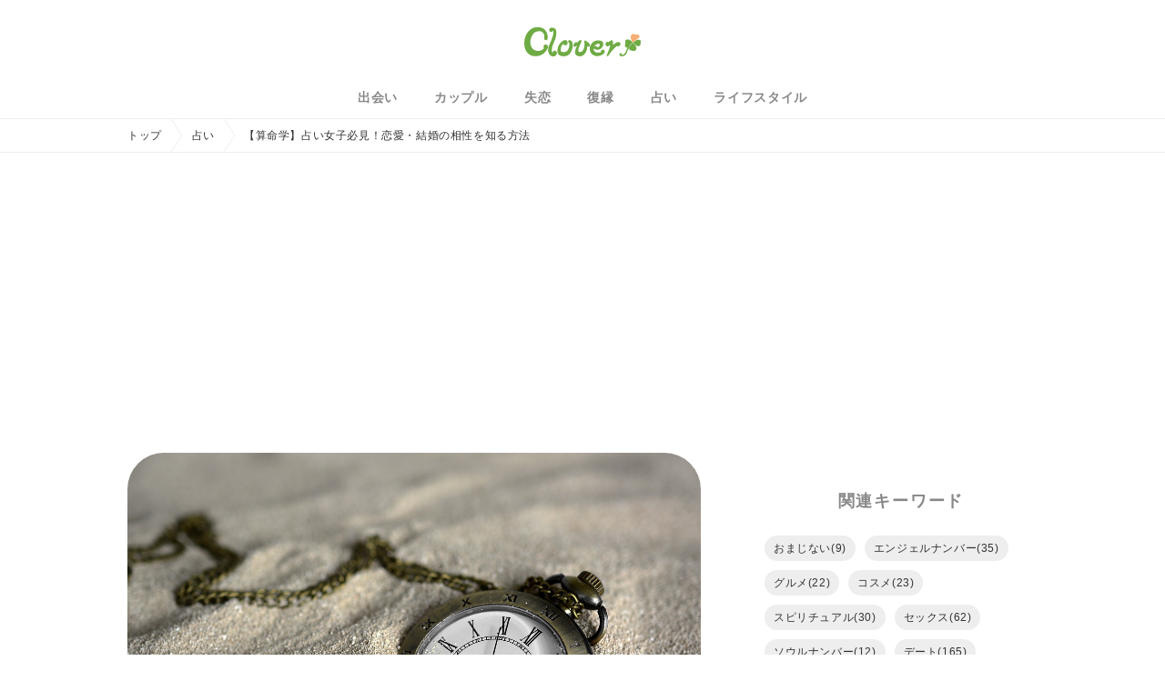

--- FILE ---
content_type: text/html; charset=UTF-8
request_url: https://clover.minden.jp/count_life_science/
body_size: 87340
content:
<!DOCTYPE html><html lang="ja"><head><!-- Google Tag Manager --><script async>(function(w,d,s,l,i){w[l]=w[l]||[];w[l].push({'gtm.start':new Date().getTime(),event:'gtm.js'});var f=d.getElementsByTagName(s)[0],j=d.createElement(s),dl=l!='dataLayer'?'&l='+l:'';j.async=true;j.src='https://www.googletagmanager.com/gtm.js?id='+i+dl;f.parentNode.insertBefore(j,f);})(window,document,'script','dataLayer','GTM-TW8C58S');</script><!-- End Google Tag Manager --><script async src="https://securepubads.g.doubleclick.net/tag/js/gpt.js"></script><script>window.googletag = window.googletag || {cmd: []};googletag.cmd.push(function() {var slot = googletag.defineOutOfPageSlot('/9176203,21693504462/1795568',googletag.enums.OutOfPageFormat.INTERSTITIAL);if (slot) slot.addService(googletag.pubads());googletag.pubads().enableSingleRequest();googletag.pubads().disableInitialLoad();googletag.pubads().collapseEmptyDivs();googletag.enableServices();googletag.display(slot);});</script><script async="async" src="https://flux-cdn.com/client/1000028/minden_1153.min.js"></script><script type="text/javascript">window.pbjs = window.pbjs || {que: []};</script><script async='async' src='https://securepubads.g.doubleclick.net/tag/js/gpt.js'></script><script type="text/javascript">window.googletag = window.googletag || {cmd: []};</script><script type="text/javascript">window.fluxtag = {readyBids: {prebid: false,amazon: false,google: false},failSafeTimeout: 3e3,isFn: function isFn(object) {var _t = 'Function';var toString = Object.prototype.toString;return toString.call(object) === '[object ' + _t + ']';},launchAdServer: function() {if (!fluxtag.readyBids.prebid || !fluxtag.readyBids.amazon) {return;}fluxtag.requestAdServer();},requestAdServer: function() {if (!fluxtag.readyBids.google) {fluxtag.readyBids.google = true;googletag.cmd.push(function () {if (!!(pbjs.setTargetingForGPTAsync) && fluxtag.isFn(pbjs.setTargetingForGPTAsync)) {pbjs.que.push(function () {pbjs.setTargetingForGPTAsync();});}googletag.pubads().refresh(imobile_gam_slots);});}}};</script><script type="text/javascript">setTimeout(function() {fluxtag.requestAdServer();}, fluxtag.failSafeTimeout);</script><script type="text/javascript">var imobile_gam_slots = [];googletag.cmd.push(function() {var SP_banner = googletag.sizeMapping().addSize([770, 0], []).addSize([0, 0], [[320, 100], [320, 50], [320, 75], [320, 120], 'fluid']).build();var SP_rect = googletag.sizeMapping().addSize([770, 0], []).addSize([0, 0], [[300, 250], [336, 280], [320, 180], [300, 280], [200, 200], [250, 250], [300, 300], 'fluid']).build();var PC_728x90 = googletag.sizeMapping().addSize([770, 0], [728, 90]).addSize([0, 0], []).build();var PC_300x600 = googletag.sizeMapping().addSize([770, 0], [300, 600]).addSize([0, 0], []).build();imobile_gam_slots.push(googletag.defineSlot('/9176203,21693504462/1795556', [[320, 100], [320, 50], [320, 75], [320, 120], 'fluid'], 'div-gpt-ad-1658893912147-0').defineSizeMapping(SP_banner).addService(googletag.pubads()));imobile_gam_slots.push(googletag.defineSlot('/9176203,21693504462/1795566', [[300, 250], [336, 280], [320, 180], [300, 280], [200, 200], [250, 250], [300, 300], 'fluid'], 'div-gpt-ad-1658893978730-0').defineSizeMapping(SP_rect).addService(googletag.pubads()));imobile_gam_slots.push(googletag.defineSlot('/9176203,21693504462/1795567', [[300, 250], [336, 280], [320, 180], [300, 280], [200, 200], [250, 250], [300, 300], 'fluid'], 'div-gpt-ad-1658894043232-0').defineSizeMapping(SP_rect).addService(googletag.pubads()));imobile_gam_slots.push(googletag.defineSlot('/9176203,21693504462/1795554', [728, 90], 'div-gpt-ad-1658894166418-0').defineSizeMapping(PC_728x90).addService(googletag.pubads()));imobile_gam_slots.push(googletag.defineSlot('/9176203,21693504462/1795555', [300, 600], 'div-gpt-ad-1658894233784-0').defineSizeMapping(PC_300x600).addService(googletag.pubads()));googletag.pubads().enableSingleRequest();googletag.pubads().collapseEmptyDivs();googletag.pubads().disableInitialLoad();googletag.enableServices();if (!!(window.pbFlux) && !!(window.pbFlux.prebidBidder) && fluxtag.isFn(window.pbFlux.prebidBidder)) {pbjs.que.push(function () {window.pbFlux.prebidBidder();});} else {fluxtag.readyBids.prebid = true;fluxtag.launchAdServer();}});</script><script type='text/javascript'>! function (a9, a, p, s, t, A, g) {if (a[a9]) return;function q(c, r) {a[a9]._Q.push([c, r])}a[a9] = {init: function () {q("i", arguments)},fetchBids: function () {q("f", arguments)},setDisplayBids: function () {},targetingKeys: function () {return []},_Q: []};A = p.createElement(s);A.async = !0;A.src = t;g = p.getElementsByTagName(s)[0];g.parentNode.insertBefore(A, g)}("apstag", window, document, "script", "//c.amazon-adsystem.com/aax2/apstag.js");apstag.init({pubID: 'c06cc614-f284-4373-8e7b-e334e4dcb9d3',adServer: 'googletag',bidTimeout: 1e3,schain: {complete: 1,ver: '1.0',nodes: [{asi: 'i-mobile.co.jp',sid: '78936',hp: 1,}]}});googletag.cmd.push(function () {apstag.fetchBids({slots:  [{slotID: 'div-gpt-ad-1658893912147-0',slotName: '/9176203/1795556',sizes: [[320, 100], [320, 50]]},{slotID: 'div-gpt-ad-1658893978730-0',slotName: '/9176203/1795566',sizes: [[300, 250], [336, 280]]},{slotID: 'div-gpt-ad-1658894043232-0',slotName: '/9176203/1795567',sizes: [[300, 250], [336, 280]]},{slotID: 'div-gpt-ad-1658894166418-0',slotName: '/9176203/1795554',sizes: [[728, 90]]},{slotID: 'div-gpt-ad-1658894233784-0',slotName: '/9176203/1795555',sizes: [[300, 600]]}]}, function (bids) {googletag.cmd.push(function () {apstag.setDisplayBids();fluxtag.readyBids.amazon = true;fluxtag.launchAdServer();});});});</script><!-- ヘッダー --><script async src="https://securepubads.g.doubleclick.net/tag/js/gpt.js"></script><script type="text/javascript" src="https://cdn-fluct.sh.adingo.jp/ts/kv.js" async></script><script>window.googletag = window.googletag || {cmd: []};googletag.cmd.push(function() {var ngWords = ["love-hotel","virgin","sex","adultery-reason-point-why","couple-sleep-deep-psyche","date-cancel-men","deep_kiss_technic_-point-3","endure-kiss","iidabashi_love_hotel","men-naked-proclivity","onenight_love","sexfriend-meaning","sexless-couple-breaking-up","takadababa_rabuho","virgin-value","virgin_girlfriend","when-sex-less",];function isAdxPermitted() {var url = document.URL;for (var i = 0; i < ngWords.length; i++) {if (url.indexOf(ngWords[i]) !== -1) {return false;}}return true;}googletag.pubads().setTargeting('clover_adx', isAdxPermitted() ? 'ok' : 'ng');var fluctSlots = [];fluctSlots.push(googletag.defineSlot('/62532913,21693504462/p_clover_300x250_kijisita1st_21756', [[300, 250], [336, 280]], 'div-gpt-ad-1594715322390-0').addService(googletag.pubads()),googletag.defineSlot('/62532913,21693504462/p_clover_300x250_kijisita2nd_21756', [[300, 250], [336, 280]], 'div-gpt-ad-1594715336646-0').addService(googletag.pubads()),googletag.defineSlot('/62532913,21693504462/p_clover_300x250_right-naka1_21756', [[336, 280], [300, 250]], 'div-gpt-ad-1594715257608-0').addService(googletag.pubads()),googletag.defineSlot('/62532913,21693504462/p_clover_300x250_right-naka2_21756', [[300, 250], [336, 280]], 'div-gpt-ad-1594715272018-0').addService(googletag.pubads()),googletag.defineSlot('/62532913,21693504462/p_clover_300x250_right-shita_21756', [[300, 250], [336, 280]], 'div-gpt-ad-1594715283997-0').addService(googletag.pubads()),googletag.defineSlot('/62532913,21693504462/p_clover_300x250_right-ue_21756', [[300, 250], [336, 280]], 'div-gpt-ad-1594715245558-0').addService(googletag.pubads()),googletag.defineSlot('/62532913,21693504462/p_clover_728x90_overlay_21756', [728, 90], 'div-gpt-ad-1594715348719-0').addService(googletag.pubads()),googletag.defineSlot('/62532913,21693504462/p_clover_970x250_billboard_21756', [970, 250], 'div-gpt-ad-1600225706849-0').addService(googletag.pubads()),);googletag.pubads().enableSingleRequest();googletag.pubads().disableInitialLoad();googletag.enableServices();if (!window.fluctkvapi) {googletag.pubads().refresh(fluctSlots);return;}fluctkvapi.fetchPolicyStatus(function(isPolicyViolation) {googletag.pubads().setTargeting("pa", isPolicyViolation ? "ng" : "ok");googletag.pubads().refresh(fluctSlots);});});</script><!-- ここまで --><meta charset="utf-8"><meta http-equiv="X-UA-Compatible" content="IE=edge"><meta name="viewport" content="width=device-width,initial-scale=1,maximum-scale=1,user-scalable=no"><title>【算命学】占い女子必見！恋愛・結婚の相性を知る方法 | Clover（クローバー）</title><meta name="description" content="彼氏や気になる人と自分の相性って当然気になりますよね？付き合っていても、付き合う前でも1番の関心事でしょう。 それを自分の感性だけで判断するのでは&#8230; | Clover（クローバー）"><link rel="canonical" href="https://clover.minden.jp/count_life_science/"><link rel="shortcut icon" href="https://www.minden.jp/clover/wp-content/uploads/2018/08/cropped-favicon-1-32x32.png" sizes="32x32"><link rel="shortcut icon" href="https://www.minden.jp/clover/wp-content/uploads/2018/08/cropped-favicon-1-192x192.png" sizes="192x192"><link rel="apple-touch-icon-precomposed" href="https://www.minden.jp/clover/wp-content/uploads/2018/08/cropped-favicon-1-180x180.png"><meta property="og:title" content="【算命学】占い女子必見！恋愛・結婚の相性を知る方法 | Clover（クローバー）"><meta property="og:description" content="彼氏や気になる人と自分の相性って当然気になりますよね？付き合っていても、付き合う前でも1番の関心事でしょう。 それを自分の感性だけで判断するのでは&#8230; | Clover（クローバー）"><meta property="og:image" content="https://clover.minden.jp/wp-content/themes/clover/assets/images/common/ogimg.png"><meta property="og:url" content="https://clover.minden.jp/count_life_science/"><meta property="og:type" content="article"><meta property="og:locale" content="ja_JP"><meta property="og:site_name" content="Clover（クローバー）"><meta name="twitter:card" content="summary_large_image"><meta name="twitter:title" content="【算命学】占い女子必見！恋愛・結婚の相性を知る方法 | Clover（クローバー）"><meta name="twitter:description" content="彼氏や気になる人と自分の相性って当然気になりますよね？付き合っていても、付き合う前でも1番の関心事でしょう。 それを自分の感性だけで判断するのでは&#8230; | Clover（クローバー）"><meta name="twitter:image" content="https://clover.minden.jp/wp-content/uploads/2017/12/pocket-watch-3156771_1280.jpg"><meta name="twitter:site" content="@Clover_happy_me"><meta name="twitter:creator" content="@Clover_happy_me"><meta name="twitter:domain" content="minden.jp"><link rel="preload" as="font" type="font/woff" href="https://clover.minden.jp/wp-content/themes/clover/assets/css/fonts/icomoon.ttf?fviitc" crossorigin><link rel="preload" as="style" href="https://clover.minden.jp/wp-content/themes/clover/assets/css/common.css?v=2.0"><link href="https://clover.minden.jp/wp-content/themes/clover/assets/css/common.css?v=2.0" rel="stylesheet"><meta name="google-site-verification" content="z-ijHEcKynAQigefwTBCa4pCusgsyujShmqBmS4MqME"><meta name="msvalidate.01" content="FEB6F725C755474CD7C32EB6CE5CE376"><script async src="https://www.googletagmanager.com/gtag/js?id=UA-31814683-13"></script><script>window.dataLayer = window.dataLayer || [];function gtag(){dataLayer.push(arguments);}gtag('js', new Date());gtag('config', 'UA-31814683-13');</script><meta name='robots' content='max-image-preview:large' />
<style id='classic-theme-styles-inline-css' type='text/css'>
/*! This file is auto-generated */
.wp-block-button__link{color:#fff;background-color:#32373c;border-radius:9999px;box-shadow:none;text-decoration:none;padding:calc(.667em + 2px) calc(1.333em + 2px);font-size:1.125em}.wp-block-file__button{background:#32373c;color:#fff;text-decoration:none}
</style>
<style id='global-styles-inline-css' type='text/css'>
body{--wp--preset--color--black: #000000;--wp--preset--color--cyan-bluish-gray: #abb8c3;--wp--preset--color--white: #ffffff;--wp--preset--color--pale-pink: #f78da7;--wp--preset--color--vivid-red: #cf2e2e;--wp--preset--color--luminous-vivid-orange: #ff6900;--wp--preset--color--luminous-vivid-amber: #fcb900;--wp--preset--color--light-green-cyan: #7bdcb5;--wp--preset--color--vivid-green-cyan: #00d084;--wp--preset--color--pale-cyan-blue: #8ed1fc;--wp--preset--color--vivid-cyan-blue: #0693e3;--wp--preset--color--vivid-purple: #9b51e0;--wp--preset--gradient--vivid-cyan-blue-to-vivid-purple: linear-gradient(135deg,rgba(6,147,227,1) 0%,rgb(155,81,224) 100%);--wp--preset--gradient--light-green-cyan-to-vivid-green-cyan: linear-gradient(135deg,rgb(122,220,180) 0%,rgb(0,208,130) 100%);--wp--preset--gradient--luminous-vivid-amber-to-luminous-vivid-orange: linear-gradient(135deg,rgba(252,185,0,1) 0%,rgba(255,105,0,1) 100%);--wp--preset--gradient--luminous-vivid-orange-to-vivid-red: linear-gradient(135deg,rgba(255,105,0,1) 0%,rgb(207,46,46) 100%);--wp--preset--gradient--very-light-gray-to-cyan-bluish-gray: linear-gradient(135deg,rgb(238,238,238) 0%,rgb(169,184,195) 100%);--wp--preset--gradient--cool-to-warm-spectrum: linear-gradient(135deg,rgb(74,234,220) 0%,rgb(151,120,209) 20%,rgb(207,42,186) 40%,rgb(238,44,130) 60%,rgb(251,105,98) 80%,rgb(254,248,76) 100%);--wp--preset--gradient--blush-light-purple: linear-gradient(135deg,rgb(255,206,236) 0%,rgb(152,150,240) 100%);--wp--preset--gradient--blush-bordeaux: linear-gradient(135deg,rgb(254,205,165) 0%,rgb(254,45,45) 50%,rgb(107,0,62) 100%);--wp--preset--gradient--luminous-dusk: linear-gradient(135deg,rgb(255,203,112) 0%,rgb(199,81,192) 50%,rgb(65,88,208) 100%);--wp--preset--gradient--pale-ocean: linear-gradient(135deg,rgb(255,245,203) 0%,rgb(182,227,212) 50%,rgb(51,167,181) 100%);--wp--preset--gradient--electric-grass: linear-gradient(135deg,rgb(202,248,128) 0%,rgb(113,206,126) 100%);--wp--preset--gradient--midnight: linear-gradient(135deg,rgb(2,3,129) 0%,rgb(40,116,252) 100%);--wp--preset--font-size--small: 13px;--wp--preset--font-size--medium: 20px;--wp--preset--font-size--large: 36px;--wp--preset--font-size--x-large: 42px;--wp--preset--spacing--20: 0.44rem;--wp--preset--spacing--30: 0.67rem;--wp--preset--spacing--40: 1rem;--wp--preset--spacing--50: 1.5rem;--wp--preset--spacing--60: 2.25rem;--wp--preset--spacing--70: 3.38rem;--wp--preset--spacing--80: 5.06rem;--wp--preset--shadow--natural: 6px 6px 9px rgba(0, 0, 0, 0.2);--wp--preset--shadow--deep: 12px 12px 50px rgba(0, 0, 0, 0.4);--wp--preset--shadow--sharp: 6px 6px 0px rgba(0, 0, 0, 0.2);--wp--preset--shadow--outlined: 6px 6px 0px -3px rgba(255, 255, 255, 1), 6px 6px rgba(0, 0, 0, 1);--wp--preset--shadow--crisp: 6px 6px 0px rgba(0, 0, 0, 1);}:where(.is-layout-flex){gap: 0.5em;}:where(.is-layout-grid){gap: 0.5em;}body .is-layout-flow > .alignleft{float: left;margin-inline-start: 0;margin-inline-end: 2em;}body .is-layout-flow > .alignright{float: right;margin-inline-start: 2em;margin-inline-end: 0;}body .is-layout-flow > .aligncenter{margin-left: auto !important;margin-right: auto !important;}body .is-layout-constrained > .alignleft{float: left;margin-inline-start: 0;margin-inline-end: 2em;}body .is-layout-constrained > .alignright{float: right;margin-inline-start: 2em;margin-inline-end: 0;}body .is-layout-constrained > .aligncenter{margin-left: auto !important;margin-right: auto !important;}body .is-layout-constrained > :where(:not(.alignleft):not(.alignright):not(.alignfull)){max-width: var(--wp--style--global--content-size);margin-left: auto !important;margin-right: auto !important;}body .is-layout-constrained > .alignwide{max-width: var(--wp--style--global--wide-size);}body .is-layout-flex{display: flex;}body .is-layout-flex{flex-wrap: wrap;align-items: center;}body .is-layout-flex > *{margin: 0;}body .is-layout-grid{display: grid;}body .is-layout-grid > *{margin: 0;}:where(.wp-block-columns.is-layout-flex){gap: 2em;}:where(.wp-block-columns.is-layout-grid){gap: 2em;}:where(.wp-block-post-template.is-layout-flex){gap: 1.25em;}:where(.wp-block-post-template.is-layout-grid){gap: 1.25em;}.has-black-color{color: var(--wp--preset--color--black) !important;}.has-cyan-bluish-gray-color{color: var(--wp--preset--color--cyan-bluish-gray) !important;}.has-white-color{color: var(--wp--preset--color--white) !important;}.has-pale-pink-color{color: var(--wp--preset--color--pale-pink) !important;}.has-vivid-red-color{color: var(--wp--preset--color--vivid-red) !important;}.has-luminous-vivid-orange-color{color: var(--wp--preset--color--luminous-vivid-orange) !important;}.has-luminous-vivid-amber-color{color: var(--wp--preset--color--luminous-vivid-amber) !important;}.has-light-green-cyan-color{color: var(--wp--preset--color--light-green-cyan) !important;}.has-vivid-green-cyan-color{color: var(--wp--preset--color--vivid-green-cyan) !important;}.has-pale-cyan-blue-color{color: var(--wp--preset--color--pale-cyan-blue) !important;}.has-vivid-cyan-blue-color{color: var(--wp--preset--color--vivid-cyan-blue) !important;}.has-vivid-purple-color{color: var(--wp--preset--color--vivid-purple) !important;}.has-black-background-color{background-color: var(--wp--preset--color--black) !important;}.has-cyan-bluish-gray-background-color{background-color: var(--wp--preset--color--cyan-bluish-gray) !important;}.has-white-background-color{background-color: var(--wp--preset--color--white) !important;}.has-pale-pink-background-color{background-color: var(--wp--preset--color--pale-pink) !important;}.has-vivid-red-background-color{background-color: var(--wp--preset--color--vivid-red) !important;}.has-luminous-vivid-orange-background-color{background-color: var(--wp--preset--color--luminous-vivid-orange) !important;}.has-luminous-vivid-amber-background-color{background-color: var(--wp--preset--color--luminous-vivid-amber) !important;}.has-light-green-cyan-background-color{background-color: var(--wp--preset--color--light-green-cyan) !important;}.has-vivid-green-cyan-background-color{background-color: var(--wp--preset--color--vivid-green-cyan) !important;}.has-pale-cyan-blue-background-color{background-color: var(--wp--preset--color--pale-cyan-blue) !important;}.has-vivid-cyan-blue-background-color{background-color: var(--wp--preset--color--vivid-cyan-blue) !important;}.has-vivid-purple-background-color{background-color: var(--wp--preset--color--vivid-purple) !important;}.has-black-border-color{border-color: var(--wp--preset--color--black) !important;}.has-cyan-bluish-gray-border-color{border-color: var(--wp--preset--color--cyan-bluish-gray) !important;}.has-white-border-color{border-color: var(--wp--preset--color--white) !important;}.has-pale-pink-border-color{border-color: var(--wp--preset--color--pale-pink) !important;}.has-vivid-red-border-color{border-color: var(--wp--preset--color--vivid-red) !important;}.has-luminous-vivid-orange-border-color{border-color: var(--wp--preset--color--luminous-vivid-orange) !important;}.has-luminous-vivid-amber-border-color{border-color: var(--wp--preset--color--luminous-vivid-amber) !important;}.has-light-green-cyan-border-color{border-color: var(--wp--preset--color--light-green-cyan) !important;}.has-vivid-green-cyan-border-color{border-color: var(--wp--preset--color--vivid-green-cyan) !important;}.has-pale-cyan-blue-border-color{border-color: var(--wp--preset--color--pale-cyan-blue) !important;}.has-vivid-cyan-blue-border-color{border-color: var(--wp--preset--color--vivid-cyan-blue) !important;}.has-vivid-purple-border-color{border-color: var(--wp--preset--color--vivid-purple) !important;}.has-vivid-cyan-blue-to-vivid-purple-gradient-background{background: var(--wp--preset--gradient--vivid-cyan-blue-to-vivid-purple) !important;}.has-light-green-cyan-to-vivid-green-cyan-gradient-background{background: var(--wp--preset--gradient--light-green-cyan-to-vivid-green-cyan) !important;}.has-luminous-vivid-amber-to-luminous-vivid-orange-gradient-background{background: var(--wp--preset--gradient--luminous-vivid-amber-to-luminous-vivid-orange) !important;}.has-luminous-vivid-orange-to-vivid-red-gradient-background{background: var(--wp--preset--gradient--luminous-vivid-orange-to-vivid-red) !important;}.has-very-light-gray-to-cyan-bluish-gray-gradient-background{background: var(--wp--preset--gradient--very-light-gray-to-cyan-bluish-gray) !important;}.has-cool-to-warm-spectrum-gradient-background{background: var(--wp--preset--gradient--cool-to-warm-spectrum) !important;}.has-blush-light-purple-gradient-background{background: var(--wp--preset--gradient--blush-light-purple) !important;}.has-blush-bordeaux-gradient-background{background: var(--wp--preset--gradient--blush-bordeaux) !important;}.has-luminous-dusk-gradient-background{background: var(--wp--preset--gradient--luminous-dusk) !important;}.has-pale-ocean-gradient-background{background: var(--wp--preset--gradient--pale-ocean) !important;}.has-electric-grass-gradient-background{background: var(--wp--preset--gradient--electric-grass) !important;}.has-midnight-gradient-background{background: var(--wp--preset--gradient--midnight) !important;}.has-small-font-size{font-size: var(--wp--preset--font-size--small) !important;}.has-medium-font-size{font-size: var(--wp--preset--font-size--medium) !important;}.has-large-font-size{font-size: var(--wp--preset--font-size--large) !important;}.has-x-large-font-size{font-size: var(--wp--preset--font-size--x-large) !important;}
.wp-block-navigation a:where(:not(.wp-element-button)){color: inherit;}
:where(.wp-block-post-template.is-layout-flex){gap: 1.25em;}:where(.wp-block-post-template.is-layout-grid){gap: 1.25em;}
:where(.wp-block-columns.is-layout-flex){gap: 2em;}:where(.wp-block-columns.is-layout-grid){gap: 2em;}
.wp-block-pullquote{font-size: 1.5em;line-height: 1.6;}
</style>
<link rel='preload' as='style' id='single_preload-css' href='https://clover.minden.jp/wp-content/themes/clover/assets/css/pages/single.css?ver=6.4.2' type='text/css' media='all' />
<link rel='stylesheet' id='single-css' href='https://clover.minden.jp/wp-content/themes/clover/assets/css/pages/single.css?ver=6.4.2' type='text/css' media='all' />
<style type="text/css">.recentcomments a{display:inline !important;padding:0 !important;margin:0 !important;}</style><link rel="icon" href="https://clover.minden.jp/wp-content/uploads/2018/08/cropped-favicon-1-32x32.png" sizes="32x32" />
<link rel="icon" href="https://clover.minden.jp/wp-content/uploads/2018/08/cropped-favicon-1-192x192.png" sizes="192x192" />
<link rel="apple-touch-icon" href="https://clover.minden.jp/wp-content/uploads/2018/08/cropped-favicon-1-180x180.png" />
<meta name="msapplication-TileImage" content="https://clover.minden.jp/wp-content/uploads/2018/08/cropped-favicon-1-270x270.png" />
</head><body><!-- Google Tag Manager (noscript) --><noscript><iframe src="https://www.googletagmanager.com/ns.html?id=GTM-TW8C58S"height="0" width="0" style="display:none;visibility:hidden"></iframe></noscript><!-- End Google Tag Manager (noscript) --><div class="l-wrapper" id="js-wrapper"><header class="l-header" id="js-header"><h1 class="l-header__logo"><a href="https://clover.minden.jp/"><imgsrc="https://clover.minden.jp/wp-content/themes/clover/assets/images/common/logo.svg"alt="クローバー"width="128"height="32"></a></h1><div class="l-header__navButton" id="js-navButton"><span class="l-header__navButton__border"></span></div><nav class="l-globalNav" id="js-globalNav"><ul class="l-globalNav__list"><li class="l-globalNav__list__item--categoryButton" id="js-categoryButton">カテゴリ<span class="icon-plus"></span></li><li class="l-globalNav__list__item--category" id="js-categoryList"><ul class="l-globalNav__categoryList"><li class="l-globalNav__categoryList__item"><a href="https://clover.minden.jp/category/encounter/"><span class="icon-sprout"></span>出会い</a></li><li class="l-globalNav__categoryList__item"><a href="https://clover.minden.jp/category/couple/"><span class="icon-heart"></span>カップル</a></li><li class="l-globalNav__categoryList__item"><a href="https://clover.minden.jp/category/heartbreak/"><span class="icon-broken_heart"></span>失恋</a></li><li class="l-globalNav__categoryList__item"><a href="https://clover.minden.jp/category/reconciliation/"><span class="icon-reconciliation"></span>復縁</a></li><li class="l-globalNav__categoryList__item"><a href="https://clover.minden.jp/category/fortune/"><span class="icon-moon"></span>占い</a></li><li class="l-globalNav__categoryList__item"><a href="https://clover.minden.jp/category/lifestyle/"><span class="icon-sun"></span>ライフスタイル</a></li></ul></li><li class="l-globalNav__list__item"><a href="https://www.minden.jp/cloverchat/" target="_blank">クローバーチャット占い<span class="icon-link"></span></a></li><li class="l-globalNav__list__item"><a href="https://sp.minden.jp/" target="_blank">みん電占い<span class="icon-link"></span></a></li></ul></nav></header><div class="l-contentWrapper" id="js-contentWrapper"><div class="c-breadcrumb"><ul class="c-breadcrumb__list"><li class="c-breadcrumb__list__item"><a href="https://clover.minden.jp/">トップ</a></li><li class="c-breadcrumb__list__item"><a href="https://clover.minden.jp/category/fortune/">占い</a></li><li class="c-breadcrumb__list__item">【算命学】占い女子必見！恋愛・結婚の相性を知る方法</li></ul></div><div class="l-flexInner"><div class="billboard"><!-- /62532913/p_clover_970x250_billboard_21756 --><div id='div-gpt-ad-1600225706849-0' style='height:250px; width:970px;'><script>googletag.cmd.push(function() { googletag.display('div-gpt-ad-1600225706849-0'); });</script></div></div><main class="l-main"><article class="a-post"><figure class="a-post__eyecatch"><img width="1280" height="853" data-src="https://clover.minden.jp/wp-content/uploads/2017/12/pocket-watch-3156771_1280.jpg" class="lazyload" /></figure><h2 class="a-post__title">【算命学】占い女子必見！恋愛・結婚の相性を知る方法</h2><p class="a-post__date">2018.10.11</p><div class="c-toc"><input class="c-input--checkbox" type="checkbox" id="c-toc"><label class="c-toc__label" for="c-toc">目次<span class="icon"></span></label><ul class="c-toc__list js-tocList" id="js-toc"></ul></div><div class="a-post__content" id="js-default-content"><p>彼氏や気になる人と自分の相性って当然気になりますよね？付き合っていても、付き合う前でも1番の関心事でしょう。</p>
<p>それを自分の感性だけで判断するのではなく、何かの「宿命」や「目に見えない法則」によって決められているのであれば、それを知りたい、と思うのもまた自然な心の動きです。</p>
<p>それで、星占いや姓名判断など、いろいろな占いの相性診断を見てみるわけですが、最近その中によく当たる、ということで評判になっている「占い学」があります。</p>
<p>それが「算命学」というもので、占い女子の間ではひそかなブームになっています。</p>
<p>内容は非常に難しいので、専門の占い師にみてもらうのが１番なのですが、お金もかかるし、まずは自分で調べてみたい、という人のために、ここでは算命学を用いた恋愛と結婚の相性診断の方法についてご紹介します。</p>
<h2><span id="i">１．算命学で恋愛・結婚の相性を占ってみよう！</span></h2>
<p><img class="size-full wp-image-186989 aligncenter lazyload" data-src="https://www.minden.jp/clover/wp-content/uploads/2017/12/address-book-2246432_640.jpg" alt="" width="640" height="425" srcset="https://clover.minden.jp/wp-content/uploads/2017/12/address-book-2246432_640.jpg 640w, https://clover.minden.jp/wp-content/uploads/2017/12/address-book-2246432_640-300x199.jpg 300w, https://clover.minden.jp/wp-content/uploads/2017/12/address-book-2246432_640-450x300.jpg 450w" sizes="(max-width: 640px) 100vw, 640px" /></p>
<h3>算命学の歴史</h3>
<p>西洋占星術の歴史は、西暦300年までさかのぼれるので約1800年の歴史がありますが、算命学の歴史はさらに古く、約2300年前までさかのぼります。</p>
<p>最初は暦の変化を研究する学問でしたが、そこに<span style="color: #ff0000;">五行思想と言われる概念や、陰陽思想が入ってきて、占いだけではなく、仏教や医術、戦術、道徳など様々な学問の根源となりました。</span></p>
<p>算命学は、その中のひとつとして中国で発祥したものです。ただし、第２次大戦を機に、中国の共産党革命政府は古い思想の算命学を弾圧しようとし、算命学の伝承者である呉仁和氏は算命学の膨大な資料を手に長崎県へと亡命してきました。</p>
<p>そこで出会ったのが、高尾義政氏です。彼は呉仁和氏から算命学理論を受け継ぎ、算命学の膨大な理論を整理し、1970年ころに日本の算命学の基礎である「高尾算命学」を立ち上げたのです。</p>
<h3>算命学流行のきっかけ</h3>
<p>その算命学が一気に有名になったのが、算命学の１理論である<span style="color: #ff0000;">「天中殺」ブームです。</span>「天中殺」は誰の助けも加護もない時期のことです。これは定期的にやってくるものなので誰も避けることはできません。</p>
<p>算命学では天中殺＝悪という概念ではないのですが、この時期を事前に知っておくことは心構えができることになります。これをきっかけに、算命学は人の未来を見通す学問＝占いの一大流派として確立したのです。</p>
<h2><span id="i-2">２．算命学ってどういう理論？</span></h2>
<p><img class="size-medium wp-image-186988 aligncenter lazyload" data-src="https://www.minden.jp/clover/wp-content/uploads/2017/12/rose-2101475_1280-640x396.jpg" alt="" width="640" height="396" srcset="https://clover.minden.jp/wp-content/uploads/2017/12/rose-2101475_1280-640x396.jpg 640w, https://clover.minden.jp/wp-content/uploads/2017/12/rose-2101475_1280-300x185.jpg 300w, https://clover.minden.jp/wp-content/uploads/2017/12/rose-2101475_1280.jpg 1280w" sizes="(max-width: 640px) 100vw, 640px" /></p>
<h3>算命学の理論</h3>
<p>算命学の理論は16に分かれており、それをすべて学ぶと、<span style="color: #ff0000;">３代前の歴史を見通し、３代後の未来を予知できるといいます。</span>その分内容は実に膨大で、ここでそれをすべて明らかにするのはかなり難しいです。</p>
<p>そこでここでは、その算命学の一部を用いて、恋愛と結婚の相性を診断する、ということだけに特化して説明していきます。</p>
<h3>算命学は「陰占」と「陽占」で構成されている！</h3>
<p>算命学の中で根本の理論としてあるのは、陰占（いんせん）と陽占（ようせん）というものです。</p>
<p>これを一言で説明すると、「陰占」は生年月日から割り出した<span style="color: #ff0000;">「持って生まれた宿命・運勢」</span>を、生年月日をもとに作った「命式」と呼ばれる表で鑑定する占いです。</p>
<p>これに対して、「陽占」は<span style="color: #ff0000;">「未来に起こることに対する予測・その人の性格」</span>を、生年月日をもとに、頭、胸、右手、左手、腹という星に分かれた「人体星図」と呼ばれる表を作って鑑定する占いです。</p>
<p>算命学は、人の性格、先天運（宿命）、後天運（運命）のすべてを駆使して占う技法ですので、本来は陰占も陽占もしっかり使って占うことがベストなわけです。</p>
<h3>陰占とはどういうもの？</h3>
<p>陰占の基本的な方法は、生年月日から「十干十二支」というものを出してそれを「命式」という表にします。これによって、<span style="color: #ff0000;">その人の持っている「宿命」を明らかにします。</span></p>
<p>実は相性を鑑定するのはこの陰占ではなく、陽占のほうなので、ここでの説明は簡単にしますが、「十二支」はまず聞いたことがありますよね？「子丑寅卯辰巳午未申酉戌亥」の十二字でもって、１年の順番と12ヶ月の順番を示したものです。</p>
<p>日本では、年賀状に書く干支くらいでしか知られていませんが、あれは「年」の順番を十二支で示したもので、これに「月」も干支で示したものがあり、その２つの組み合わせが十二支になります。ですので、誰でも生年月日の「月」までは、この十二支で表現されるのです。</p>
<p>これに対して十干は初めて聞く人も多いでしょう。「じゅっかん」と読みます。これは、その年あるいはその月日が、五行という木、火、土、金、水の５つのうちのどの性質を持った日なのか、ということを基本にしています。</p>
<p>それぞれに「兄（え）」と「弟（と）」があって、５×２＝10で十干なのです。読み方は、たとえば木の兄であれば「きのえ」と称され、木の弟であれば「きのと」となります。</p>
<p>この十干十二支で「宿命」を鑑定するのが、陰占です。機会があれば、これもやってみてください。</p>
<h3>相性鑑定は陽占で行う</h3>
<p>さて、今回のテーマである相性鑑定はもう１つの「陽占」で行います。ですので、これも簡単に内容を紹介しておきます。</p>
<p>陽占基本は生年月日です。これをベースに<span style="color: #ff0000;">「人体星図」</span>という表を作ります。表のイメージとしては、</p>
<p><span style="color: #ff0000;">頭　左肩</span><br />
<span style="color: #ff0000;">右手　胸　左手</span><br />
<span style="color: #ff0000;">右足　腹　左足</span></p>
<p>という感じで出てきます。</p>
<p>この、<span style="color: #ff0000;">８つの身体の部位が、それぞれその人の性格の一面を示しているのです</span>。具体的には以下の通りです。</p>
<p>・頭：親、上司、目上に見せる顔。人生哲学の内容を示す。</p>
<p>・左肩：若いころの運命。物事を始めた時にやりがちなことを示す。</p>
<p>・右手：配偶者に見せる顔、配偶者に接するときの性格。結婚観。</p>
<p>・胸：本人の中心的な性格。心の本質。</p>
<p>・左手：社会や友人、恋人に見せる顔、性格。現実的に求める世界、人生の経済・社会的目的。</p>
<p>・右足：老年期の運命。最終的に物がどういう結果を示すかの予知。</p>
<p>・腹：子供、部下、目下に見せる顔。未来への希望を示す。</p>
<p>・左足：中年期の運命。仕事などの進め方の傾向。</p>
<p>ですので、まず<span style="color: #ff0000;">結婚相手との相性を見たい場合は、自分の右手と相手の右手にどのようなメッセージが出てきてその相性はどうかを判断すればよいわけですし、恋人の場合は、右手ではなく、左手に現れた内容で判断するわけです。</span></p>
<h2><span id="i-3">３．人体星図にはどのようなメッセージ現れるのか？</span></h2>
<p><img class="size-full wp-image-186986 aligncenter lazyload" data-src="https://www.minden.jp/clover/wp-content/uploads/2017/12/body-of-water-3063739_640.jpg" alt="" width="640" height="427" srcset="https://clover.minden.jp/wp-content/uploads/2017/12/body-of-water-3063739_640.jpg 640w, https://clover.minden.jp/wp-content/uploads/2017/12/body-of-water-3063739_640-300x200.jpg 300w, https://clover.minden.jp/wp-content/uploads/2017/12/body-of-water-3063739_640-450x300.jpg 450w" sizes="(max-width: 640px) 100vw, 640px" /></p>
<h3>貫索星</h3>
<p>自我が強く、頑固。人に頼らないで、独立心が強くマイペースに生きていく傾向。基本は<span style="color: #ff0000;">現状維持志向</span>で、じっくり時間をかけて詳細まで突き詰めて検討する。</p>
<h3>石門星</h3>
<p>表面的には協調性があり、自分の仲間を集めて、取りまとめていくのがうまい。しかし内面は、自分勝手でわがまま。<span style="color: #ff0000;">現実的で柔軟な考え方をする。</span></p>
<h3>鳳閣星</h3>
<p>楽天的でのんびりしていて、自己表現が巧み。人を良く見ていて、柔軟性もあるが、<span style="color: #ff0000;">内面は意外に神経質</span>。食べること、楽しむことが好き。</p>
<h3>調舒星</h3>
<p>感性が強いが、その面が表に出ることを嫌い葛藤する。神経質で繊細だが、その内面を隠すので、何を考えているか分からない人に見られる。本来は夢の世界で生きながらも、<span style="color: #ff0000;">現実性があるので、内面の葛藤を表現することができる芸術家タイプ。</span></p>
<h3>禄存星</h3>
<p>優しくて人当たりが良いが、広く浅く付き合っていて深く人間関係はつくらない。<span style="color: #ff0000;">誰にでもよく思われたいので八方美人。</span>サービス精神が旺盛だが、合理的な面もあり、その結果財運に恵まれている。</p>
<h3>司禄星</h3>
<p>真面目、地味、落ち着きがあり、<span style="color: #ff0000;">信用、信頼、永続性、堅実さを旨とする。</span>何事にも地道に取り組み、自分に近しい人には愛情を注ぐ。ただし、人体星図の中にこの司禄星がたくさんあると、愛人を作りやすい。</p>
<h3>車騎星</h3>
<p>行動的、じっと待っていることが苦手であり、すぐに<span style="color: #ff0000;">思いつきで理屈を考えず行動する。</span>行動する機会がないと理性を失い暴力的になる。</p>
<h3>牽牛星</h3>
<p>名誉、名声を人生に求めているが、そのために<span style="color: #ff0000;">会社、家庭のためにがんばり、真面目で家庭的</span>。基本的に組織人なので、組織の中で多数決に従い、少数派を見捨てる。</p>
<h3>龍高星</h3>
<p>伝統にこだわらない、<span style="color: #ff0000;">改革的なことが好きで、他人と同じことはしたがらない。</span>常識を重んじないので、むしろ海外で成功しやすい。</p>
<h3>玉堂星</h3>
<p>本が好きで、興味の範囲が広くそれらを理論的に学ぶ。古い伝統も大切にする。ただし、現実的ではなく、本の中のことを現実に行おうとし、理想主義になる。<span style="color: #ff0000;">実行力が少なく、批判力、観察力に長ける。</span></p>
<p>これが、人体星図のどこに現れるかによって、その人のどういう時にどういう性格の部分が出るのかが、わかるわけです。</p>
<h2><span id="2019">５．2019年！算命学から読み解くそれぞれの運勢</span></h2>
<p><img class="size-medium wp-image-186484 aligncenter lazyload" data-src="https://www.minden.jp/clover/wp-content/uploads/2018/10/IMG_6580-640x426.jpg" alt="" width="640" height="426" srcset="https://clover.minden.jp/wp-content/uploads/2018/10/IMG_6580.jpg 640w, https://clover.minden.jp/wp-content/uploads/2018/10/IMG_6580-300x200.jpg 300w, https://clover.minden.jp/wp-content/uploads/2018/10/IMG_6580-450x300.jpg 450w" sizes="(max-width: 640px) 100vw, 640px" /></p>
<h3>貫索星</h3>
<p>2019年は、<span style="color: #ff0000;">新しい1年をスタートさせるのに、とてもよい年です</span>。何かやりたいことがある人は、チャンスの年とも言えるでしょう。</p>
<p>また、仕事をされている方は、大切な仕事を任されたりと、独自の仕事をするようになったりもします。プライベートでも、一人暮らしを始めたり、結婚したりなどの新しいことをスタートさせてみましょう。</p>
<h3>石門星</h3>
<p>2019年に石門星が巡ってくる人は、<span style="color: #ff0000;">新しい人脈が広がる1年となるでしょう</span>。積極的に人脈の輪を広げてみたりすると良いですよ。</p>
<p>また、事業をしている人は、新しいクライアントさんが増えたり、仕事をされている方も、部署が変わって新しい人との出会いがあるかも。プライベートでも、友達が増えたりと充実した1年になりそうです。</p>
<h3>鳳閣星</h3>
<p>鳳閣星が巡ってくる人は、<span style="color: #ff0000;">おおらかにリラックスできる1年になるでしょう。</span>仕事や趣味などを楽しんですると、いい方向へ向いていきます。また、アウトドアなどの外で自然と触れ合うのもいいとされているので、キャンプなどの新たな趣味を作ってみてもいいかもしれません。</p>
<h3>調舒星</h3>
<p>この星の人は、自分の気持ちを表現したいという意志が強くなる1年とされています。表現が豊かになったり、誰かに何かを伝えたいという気持ちが強く、また<span style="color: #ff0000;">感受性が高まる年となるでしょう。</span></p>
<h3>禄存星</h3>
<p>禄存星が巡ってくる人は、<span style="color: #ff0000;">異性やお金に縁がある1年となるでしょう</span>。仕事などで大きなタイミングがあって投資したり、今まで頑張ってきた仕事が良い方向へ向くでしょう。また、お金が増えてくことで、異性にもモテるようになり、恋に落ちやすくなります。</p>
<h3>司禄星</h3>
<p>この星の人は、興味があることに<span style="color: #ff0000;">一生懸命取り組んでいく年になるでしょう。</span>また、これまで頑張ってきたことが報われたり、成果が表れる1年でもあります。</p>
<h3>車騎星</h3>
<p>この星が巡ってきたら、<span style="color: #ff0000;">何かと人のために尽くす1年となりそうです</span>。他人のために身を削るという意味がある星なので、他人のために行動することが多くなりそう。</p>
<h3>牽牛星</h3>
<p>この星の人は、社会的地位が上がって、<span style="color: #ff0000;">周囲に認められる1年となるでしょう</span>。仕事や趣味などで評価されるようになり、感謝されるような年になります。</p>
<h3>龍高星</h3>
<p>古いもの、不要なものを捨てるという意味がある龍高星は、<span style="color: #ff0000;">今までの殻を割って新しい自分を作る1年となりそうです</span>。色々なことに挑戦したくなる年でもあり、何かと変化のある1年になるでしょう。</p>
<h3>玉堂星</h3>
<p>この星の人は、古典や伝統的などに興味が出てくる年で、<span style="color: #ff0000;">知識を吸収する1年となるでしょう。</span>昔からよくある、なじみ深いものに興味が出てきます。</p>
<h2><span id="i-4">６．算命学で見た時の恋人との相性鑑定の仕方はこれ！</span></h2>
<p><img class="size-full wp-image-186984 aligncenter lazyload" data-src="https://www.minden.jp/clover/wp-content/uploads/2017/12/couple-1210023_640.jpg" alt="" width="640" height="426" srcset="https://clover.minden.jp/wp-content/uploads/2017/12/couple-1210023_640.jpg 640w, https://clover.minden.jp/wp-content/uploads/2017/12/couple-1210023_640-300x200.jpg 300w, https://clover.minden.jp/wp-content/uploads/2017/12/couple-1210023_640-450x300.jpg 450w" sizes="(max-width: 640px) 100vw, 640px" /></p>
<h3>人体星図の左手に注目</h3>
<p>まずは恋人との相性鑑定なので、人体星図の<span style="color: #ff0000;">「左手」</span>にどいういう星が出たのか、ということです。</p>
<p>その出てきた星を以下の一覧で見て、自分の恋愛に関する志向と、恋人の恋愛に関する志向を、そのメッセージから読み取ってください。</p>
<h3>自分と恋人は恋愛に何を求めているかをチェック！</h3>
<p>上に書いた10個の星の内容を、<span style="color: #ff0000;">恋人との関係の中でどういう現れ方をするかという点で読み替えると以下のようになります。</span></p>
<p>・貫索星：穏やかで安定した関係を求める。</p>
<p>・石門星：１対１ではなくグループ交際をしたがる。</p>
<p>・鳳閣星：グループを作ってそのリーダー役になりたがる。</p>
<p>・調舒星：自分の感覚通りにならないと嫌がる。自分勝手。</p>
<p>・禄存星：俺様的な態度をとるようになる。</p>
<p>・司禄星：用心深いのでなかなか将来の約束をしたがらない。</p>
<p>・車騎星：恋人を直感で引っ張っていく。</p>
<p>・牽牛星：堅実な人生を望んでいるので、ある程度付き合ったら将来を考えるようになる。</p>
<p>・龍高星：自由な生き方を好むので、束縛を嫌がる。</p>
<p>・玉堂星：知的な会話ができる人を好む。同じ趣味、同じ学問をしている人を選ぶ。</p>
<p>いかがでしょうか。<span style="color: #ff0000;">自分の左手にはどういうメッセージがあり、恋人にはどういうメッセージがあるのかを調べて、その関係性で相性が良いかどうかを考えましょう。</span></p>
<h2><span id="i-5">７．算命学で見た時の結婚の相手との相性鑑定の仕方はこれ！</span></h2>
<p><img class="size-full wp-image-186983 aligncenter lazyload" data-src="https://www.minden.jp/clover/wp-content/uploads/2017/12/couple-1284225_640.jpg" alt="" width="640" height="425" srcset="https://clover.minden.jp/wp-content/uploads/2017/12/couple-1284225_640.jpg 640w, https://clover.minden.jp/wp-content/uploads/2017/12/couple-1284225_640-300x199.jpg 300w, https://clover.minden.jp/wp-content/uploads/2017/12/couple-1284225_640-450x300.jpg 450w" sizes="(max-width: 640px) 100vw, 640px" /></p>
<h3>結婚相手との相性は右手で見る</h3>
<p><span style="color: #ff0000;">結婚相手を見るのは「右手」です。</span></p>
<p>恋人との相性を見たように、右手に現れたメッセージから、自分が結婚したときに現れる特徴と、結婚相手が結婚したときに現れ特徴を読み取って、その組み合わせで相性を考えましょう。</p>
<h3>人体星図が教える、結婚の相性はこれ！</h3>
<p>・貫索星：家庭内において男性ならば亭主関白、女性ならば夫を尻にひく。</p>
<p>・石門星：友達夫婦になる。仲の良いときとケンカのときが極端に出る。</p>
<p>・鳳閣星：明るい家庭が築ける。子供もすくすくと育つ。</p>
<p>・調舒星：知的な家庭だが、温かくはない。家族が個々孤独。</p>
<p>・禄存星：経済的に晩年には良好になるが、家庭ではわがまま。</p>
<p>・司禄星：団結力のある堅実な家庭を作る。子供が偉くなる。</p>
<p>・車騎星：落ち着きのない家庭生活になるが、外見には良妻、良夫にみられる。</p>
<p>・牽牛星：規律のある家庭を作る。家族間のヒエラルキーが明確。</p>
<p>・龍高星：わがまま、自由、型破りの夫婦になる。</p>
<p>・玉堂星：道徳的、常識的で知性あふれる家庭を作る。受験に熱心。</p>
<p>いかがでしたか？これも恋人の時と同様に、自分と結婚相手のそれぞれのメッセージを比べてみて相性を判断しましょう。</p>
<p>なお、<span style="color: #ff0000;">これらのうちどれが良い、どれが悪いと決めつけることはできません</span>。それぞれ個性的なものではあるので、お互いこれらの結果を見て、今後直せるところは直す努力をしていけばいいのです。</p>
<h3>算命学の無料サイト</h3>
<p>■ひかり占星術</p>
<p>占星術という名前が付いていますが、<span style="color: #ff0000;">内容は算命学と同じです</span>。可愛いサイトなので、楽しく占えますよ。細かく分析してくれるので、おすすめのサイトです。</p>
<p>公式サイト：<a href="http://hikari-uranai.com/">ひかり占星術</a></p>
<p>■算命学 無料鑑定</p>
<p>シンプルなサイトなので、見やすくわかりやすいです。<span style="color: #ff0000;">必要な情報</span>をしっかりと教えてくれるので、自分をしっかりと知って、仕事などの取り組みの参考にしても良いでしょう。</p>
<p>公式サイト：<a href="http://sanmeigaku.info/">算命学 無料鑑定</a></p>
<p>■算命学でわかるあなたの最大の魅力</p>
<p>恋愛や結婚運などを調べてくれるサイトで、<span style="color: #ff0000;">年間20万人が訪れている</span>サイトです。恋愛運を重点的に見たい人におすすめで、自分の最大の魅力知ることができますよ。</p>
<p>公式サイト：<a href="https://cocoloni.me/free/171130_hama/">算命学でわかるあなたの最大の魅力</a></p>
<h2><span id="i-6">まとめ</span></h2>
<p>以上の陽占による相性鑑定をするためには、自分と相手の人体星図を作成する必要があります。これは素人が自分でやることは無理なので、占い師に見てもらうかネット上にある無料の作成サイトに頼りましょう。</p>
<p>いろいろと該当するサイトはありますが、「算命学　人体星図」で検索すると、無料で作成してくれるものが幾つか出てきますので、自分が１番使い勝手が良さそうなものを選んでみてください。</p>
<p>いかがでしたか？</p>
<p>膨大にある理論の中から、恋愛と結婚の相性に関する部分だけを抜き出してご紹介しましたが、占星術とはまた違った観点で参考になったのではないでしょうか？</p>
<p>あと、誤解がないようにいえば算命学は予言は今後の決まった運命を知るものとは異なる性質のものです。ただ算命学でお互いの性格気質を知るきっかけができるかもしれません。</p>
<p>それらを知ることで自分自身、または相手に恋愛に関するメッセージを暗に送ることにもなるのです。それらのメッセージを受け止めて、二人の今後をよりよくする努力をお互いしていきましょう。</p>
<p>ぜひ中国2300年の知恵が詰まった算命学で、彼氏、ご主人との相性を調べましょう。</p>
<div id="toc_container" class="no_bullets"><ul class="toc_list"><li><a href="#i">１．算命学で恋愛・結婚の相性を占ってみよう！</a></li><li><a href="#i-2">２．算命学ってどういう理論？</a></li><li><a href="#i-3">３．人体星図にはどのようなメッセージ現れるのか？</a></li><li><a href="#2019">５．2019年！算命学から読み解くそれぞれの運勢</a></li><li><a href="#i-4">６．算命学で見た時の恋人との相性鑑定の仕方はこれ！</a></li><li><a href="#i-5">７．算命学で見た時の結婚の相手との相性鑑定の仕方はこれ！</a></li><li><a href="#i-6">まとめ</a></li></ul></div>
</div></article><div class="kijishita-pc"><div class="kijishita-pc__left"><!-- /62532913/p_clover_300x250_kijisita1st_21756 --><div id='div-gpt-ad-1594715322390-0'><script>googletag.cmd.push(function() { googletag.display('div-gpt-ad-1594715322390-0'); });</script></div></div><div class="kijishita-pc__right"><!-- /62532913/p_clover_300x250_kijisita2nd_21756 --><div id='div-gpt-ad-1594715336646-0'><script>googletag.cmd.push(function() { googletag.display('div-gpt-ad-1594715336646-0'); });</script></div></div></div><div class="csw_block-pc"><div id="csw_block"></div><script async>(function(d,s,o,f,p,c,t){c=d.createElement(s);c.type='text/javascript';c.charset='UTF-8';c.async=true;c.src=o+f+'?i='+p;t=d.getElementsByTagName(s)[0];t.parentNode.insertBefore(c,t);})(document,'script','//client.contents-search-windows.com/','csw_cl_b.js','Vj0RK3B0TCGwtgVY')</script></div></main><aside class="l-aside"><div class="right-ue-pc"><!-- /62532913/p_clover_300x250_right-ue_21756 --><div id='div-gpt-ad-1594715245558-0'><script>googletag.cmd.push(function() { googletag.display('div-gpt-ad-1594715245558-0'); });</script></div></div><section class="s-common"><h2 class="s-common__title--aside">関連キーワード</h2><div class="l-inner c-keyword"><ul class="c-keyword__list"><li class="c-keyword__list__item"><a href="https://clover.minden.jp/tag/charm/">おまじない(9)</a></li><li class="c-keyword__list__item"><a href="https://clover.minden.jp/tag/angel-number/">エンジェルナンバー(35)</a></li><li class="c-keyword__list__item"><a href="https://clover.minden.jp/tag/gourmet/">グルメ(22)</a></li><li class="c-keyword__list__item"><a href="https://clover.minden.jp/tag/cosmetics/">コスメ(23)</a></li><li class="c-keyword__list__item"><a href="https://clover.minden.jp/tag/spiritual/">スピリチュアル(30)</a></li><li class="c-keyword__list__item"><a href="https://clover.minden.jp/tag/sex/">セックス(62)</a></li><li class="c-keyword__list__item"><a href="https://clover.minden.jp/tag/soul-number/">ソウルナンバー(12)</a></li><li class="c-keyword__list__item"><a href="https://clover.minden.jp/tag/date/">デート(165)</a></li><li class="c-keyword__list__item"><a href="https://clover.minden.jp/tag/power-spot/">パワースポット(21)</a></li><li class="c-keyword__list__item"><a href="https://clover.minden.jp/tag/fashion/">ファッション(72)</a></li><li class="c-keyword__list__item"><a href="https://clover.minden.jp/tag/make/">メイク(32)</a></li><li class="c-keyword__list__item"><a href="https://clover.minden.jp/tag/affair/">不倫(78)</a></li><li class="c-keyword__list__item"><a href="https://clover.minden.jp/tag/nine-star/">九星気学(5)</a></li><li class="c-keyword__list__item"><a href="https://clover.minden.jp/tag/life/">人生(38)</a></li><li class="c-keyword__list__item"><a href="https://clover.minden.jp/tag/human-relations/">人間関係(52)</a></li><li class="c-keyword__list__item"><a href="https://clover.minden.jp/tag/health/">健康(20)</a></li><li class="c-keyword__list__item"><a href="https://clover.minden.jp/tag/six-star-fortune/">六星占術(18)</a></li><li class="c-keyword__list__item"><a href="https://clover.minden.jp/tag/remarriage/">再婚(9)</a></li><li class="c-keyword__list__item"><a href="https://clover.minden.jp/tag/confession/">告白(45)</a></li><li class="c-keyword__list__item"><a href="https://clover.minden.jp/tag/dream-divination/">夢占い(124)</a></li></ul></div></section><div class="right-naka1-pc"><!-- /62532913/p_clover_300x250_right-naka1_21756 --><div id='div-gpt-ad-1594715257608-0'><script>googletag.cmd.push(function() { googletag.display('div-gpt-ad-1594715257608-0'); });</script></div></div><div class="right-naka2-pc"><!-- /62532913/p_clover_300x250_right-naka2_21756 --><div id='div-gpt-ad-1594715272018-0'><script>googletag.cmd.push(function() { googletag.display('div-gpt-ad-1594715272018-0'); });</script></div></div><section class="s-common theme-asideLatest"><h3 class="s-common__title--aside">新着記事</h3><ul class="c-asideLatestPost"><li class="c-asideLatestPost__item"><figure class="c-asideLatestPost__item__thumb"><a href="https://clover.minden.jp/men_money_equal_split/"><img width="640" height="427" data-src="https://clover.minden.jp/wp-content/uploads/2023/03/6-0.jpg" class="lazyload" /></a></figure><article class="c-asideLatestPost__textContent"><div class="c-asideLatestPost__textContent__row"><p class="c-asideLatestPost__date">2023.03.28</p></div><h4 class="c-asideLatestPost__title"><a href="https://clover.minden.jp/men_money_equal_split/">デートで割り勘の男性心理とは？脈なし？男の本音と割り勘男の特徴...</a></h4><div class="c-asideLatestPost__textContent__row"><div class="c-asideLatestPost__category"><a href="https://clover.minden.jp/category/encounter/">出会い</a></div><div class="c-asideLatestPost__tags"><span class="icon-tag"></span><a><a href="https://clover.minden.jp/tag/male-psychology/" rel="tag">男性心理</a></div></div></article></li><li class="c-asideLatestPost__item"><figure class="c-asideLatestPost__item__thumb"><a href="https://clover.minden.jp/male_psychology-marriage/"><img width="1280" height="853" data-src="https://clover.minden.jp/wp-content/uploads/2018/02/guitar-1139397_1280.jpg" class="lazyload" /></a></figure><article class="c-asideLatestPost__textContent"><div class="c-asideLatestPost__textContent__row"><p class="c-asideLatestPost__date">2023.03.28</p></div><h4 class="c-asideLatestPost__title"><a href="https://clover.minden.jp/male_psychology-marriage/">給料の話をする男性心理は結婚を意識!？結婚を意識している男性の...</a></h4><div class="c-asideLatestPost__textContent__row"><div class="c-asideLatestPost__category"><a href="https://clover.minden.jp/category/encounter/">出会い</a></div><div class="c-asideLatestPost__tags"><span class="icon-tag"></span><a><a href="https://clover.minden.jp/tag/male-psychology/" rel="tag">男性心理</a></div></div></article></li><li class="c-asideLatestPost__item"><figure class="c-asideLatestPost__item__thumb"><a href="https://clover.minden.jp/kinniku_feti/"><img width="640" height="427" data-src="https://clover.minden.jp/wp-content/uploads/2023/03/4-0.jpg" class="lazyload" /></a></figure><article class="c-asideLatestPost__textContent"><div class="c-asideLatestPost__textContent__row"><p class="c-asideLatestPost__date">2023.03.28</p></div><h4 class="c-asideLatestPost__title"><a href="https://clover.minden.jp/kinniku_feti/">【筋肉フェチ】筋肉男子の魅力とは？女子が好きな筋肉の部位や特徴...</a></h4><div class="c-asideLatestPost__textContent__row"><div class="c-asideLatestPost__category"><a href="https://clover.minden.jp/category/encounter/">出会い</a></div><div class="c-asideLatestPost__tags"><span class="icon-tag"></span><a><a href="https://clover.minden.jp/tag/women-psychology/" rel="tag">女性心理</a></div></div></article></li><li class="c-asideLatestPost__item"><figure class="c-asideLatestPost__item__thumb"><a href="https://clover.minden.jp/aim-the-different-age-man-for-30s-women/"><img width="640" height="427" data-src="https://clover.minden.jp/wp-content/uploads/2023/03/3-0.jpg" class="lazyload" /></a></figure><article class="c-asideLatestPost__textContent"><div class="c-asideLatestPost__textContent__row"><p class="c-asideLatestPost__date">2023.03.28</p></div><h4 class="c-asideLatestPost__title"><a href="https://clover.minden.jp/aim-the-different-age-man-for-30s-women/">30代女性は「年の差婚」を狙え！同年代に相手にされない？あえて...</a></h4><div class="c-asideLatestPost__textContent__row"><div class="c-asideLatestPost__category"><a href="https://clover.minden.jp/category/encounter/">出会い</a></div><div class="c-asideLatestPost__tags"><span class="icon-tag"></span><a><a href="https://clover.minden.jp/tag/age-difference/" rel="tag">年の差</a></div></div></article></li><li class="c-asideLatestPost__item"><figure class="c-asideLatestPost__item__thumb"><a href="https://clover.minden.jp/omiai_date/"><img width="640" height="427" data-src="https://clover.minden.jp/wp-content/uploads/2023/03/2-0.jpg" class="lazyload" /></a></figure><article class="c-asideLatestPost__textContent"><div class="c-asideLatestPost__textContent__row"><p class="c-asideLatestPost__date">2023.03.28</p></div><h4 class="c-asideLatestPost__title"><a href="https://clover.minden.jp/omiai_date/">お見合いデートから交際へ？脈あり脈なしの見分け方まとめ！言葉、...</a></h4><div class="c-asideLatestPost__textContent__row"><div class="c-asideLatestPost__category"><a href="https://clover.minden.jp/category/encounter/">出会い</a></div><div class="c-asideLatestPost__tags"><span class="icon-tag"></span><a><a href="https://clover.minden.jp/tag/male-psychology/" rel="tag">男性心理</a></div></div></article></li></ul><div class="c-button_wrap l-inner"><a href="https://clover.minden.jp/latest/" class="c-button--readMoreAside">もっと見る</a></div></section><div class="right-shita-pc"><!-- /9176203,21693504462/1795555 PC 右カラム追尾型ハーフページ --><div id='div-gpt-ad-1658894233784-0'><script>googletag.cmd.push(function() { googletag.display('div-gpt-ad-1658894233784-0'); });</script></div></div></aside></div><div class="c-cloverchatAd"><div class="l-inner"><section><h4 class="c-cloverchatAd__headline">Cloverチャット占い</h4><p class="c-cloverchatAd__catch">悩める恋は、チャット占いで相談。</p><p class="c-cloverchatAd__description">時間や場所にとらわれることなく、いつでも専門の先生に相談ができます。</p></section><div class="c-cloverchatAd__chat"><div class="c-cloverchatAd__chat__chatRow--yours"><div class="c-cloverchatAd__chat__balloon"><p class="c-cloverchatAd__chat__balloon__comment">彼からLINEの返事が来ないんです。</p><p class="c-cloverchatAd__chat__balloon__already">既読</p><p class="c-cloverchatAd__chat__balloon__time">21:54</p></div></div><div class="c-cloverchatAd__chat__chatRow--shaman"><div class="c-cloverchatAd__chat__thumbnail"><imgdata-src="https://clover.minden.jp/wp-content/themes/clover/assets/images/common/img_cloverchat_shaman.png"class="lazyload"width="36"height="36"></div><div class="c-cloverchatAd__chat__balloon"><p class="c-cloverchatAd__chat__balloon__comment">タロットで見たところ、週明けくらいに来そうな感じですよ。</p><p class="c-cloverchatAd__chat__balloon__time">21:55</p></div></div><div class="c-cloverchatAd__chat__chatRow--yours"><div class="c-cloverchatAd__chat__balloon"><p class="c-cloverchatAd__chat__balloon__comment">え〜！待てません！笑</p><p class="c-cloverchatAd__chat__balloon__already">既読</p><p class="c-cloverchatAd__chat__balloon__time">21:56</p></div></div><div class="c-cloverchatAd__chat__chatRow--shaman"><div class="c-cloverchatAd__chat__thumbnail"><imgdata-src="https://clover.minden.jp/wp-content/themes/clover/assets/images/common/img_cloverchat_shaman.png"class="lazyload"width="36"height="36"></div><div class="c-cloverchatAd__chat__balloon"><p class="c-cloverchatAd__chat__balloon__comment">でも彼、とても忙しそう。</p><p class="c-cloverchatAd__chat__balloon__time">21:57</p></div></div></div><div class="c-button_wrap"><a href="https://www.minden.jp/cloverchat/" target="_blank" class="c-button--cloverchatLink">チャット占いへ</a></div></div></div><div class="c-mindenAd"><div class="l-inner"><section><h4 class="c-mindenAd__headline">みんなの電話占い</h4><p class="c-mindenAd__catch">本当に当たる占い師に、出会える。</p><p class="c-mindenAd__description">メディアで話題の占い師や、恋愛成就に特化した占い師が多数在籍。</p></section><ul class="c-mindenAd__shaman"><li class="c-mindenAd__shaman__item"><imgdata-src="https://clover.minden.jp/wp-content/themes/clover/assets/images/common/img_shaman_sera.png"class="lazyload"width="78"height="78"></li><li class="c-mindenAd__shaman__item"><imgdata-src="https://clover.minden.jp/wp-content/themes/clover/assets/images/common/img_shaman_seiran.png"class="lazyload"width="78"height="78"></li><li class="c-mindenAd__shaman__item"><imgdata-src="https://clover.minden.jp/wp-content/themes/clover/assets/images/common/img_shaman_yukino.png"class="lazyload"width="78"height="78"></li><li class="c-mindenAd__shaman__item"><imgdata-src="https://clover.minden.jp/wp-content/themes/clover/assets/images/common/img_shaman_nagi.png"class="lazyload"width="78"height="78"></li><li class="c-mindenAd__shaman__item"><imgdata-src="https://clover.minden.jp/wp-content/themes/clover/assets/images/common/img_shaman_suzuka.png"class="lazyload"width="78"height="78"></li><li class="c-mindenAd__shaman__item"><imgdata-src="https://clover.minden.jp/wp-content/themes/clover/assets/images/common/img_shaman_master_sakura.png"class="lazyload"width="78"height="78"></li><li class="c-mindenAd__shaman__item"><imgdata-src="https://clover.minden.jp/wp-content/themes/clover/assets/images/common/img_shaman_yamato.png"class="lazyload"width="78"height="78"></li><li class="c-mindenAd__shaman__item"><imgdata-src="https://clover.minden.jp/wp-content/themes/clover/assets/images/common/img_shaman_minerva.png"class="lazyload"width="78"height="78"></li><li class="c-mindenAd__shaman__item"><imgdata-src="https://clover.minden.jp/wp-content/themes/clover/assets/images/common/img_shaman_noa.png"class="lazyload"width="78"height="78"></li><li class="c-mindenAd__shaman__item"><imgdata-src="https://clover.minden.jp/wp-content/themes/clover/assets/images/common/img_shaman_ann.png"class="lazyload"width="78"height="78"></li></ul><div class="c-button_wrap"><a href="https://sp.minden.jp/" target="_blank" class="c-button--mindenLink">みんなの電話占いへ</a></div></div></div><footer class="l-footer"><section class="l-inner"><h6 class="l-footer__logo"><imgdata-src="https://clover.minden.jp/wp-content/themes/clover/assets/images/common/logo.svg"class="lazyload"alt="クローバー"width="128"height="32"></h6><dl class="l-footer__categoryNav"><dt class="l-footer__categoryNav__headline">カテゴリ一覧</dt><dd><ul class="l-footer__categoryList"><li class="l-footer__categoryList__item"><a href="https://clover.minden.jp/category/encounter/">出会い</a></li><li class="l-footer__categoryList__item"><a href="https://clover.minden.jp/category/couple/">カップル</a></li><li class="l-footer__categoryList__item"><a href="https://clover.minden.jp/category/heartbreak/">失恋</a></li><li class="l-footer__categoryList__item"><a href="https://clover.minden.jp/category/reconciliation/">復縁</a></li><li class="l-footer__categoryList__item"><a href="https://clover.minden.jp/category/fortune/">占い</a></li><li class="l-footer__categoryList__item"><a href="https://clover.minden.jp/category/lifestyle/">ライフスタイル</a></li></ul></dd></dl><div class="c-button_wrap--flexEnd"><a href="#js-wrapper" class="c-button--pageTop" id="js-pageTop">ページトップへ</a></div><ul class="l-footer__socialList"><li class="l-footer__socialList__item"><a href="https://www.facebook.com/Clover.happylife/" target="_blank"><imgdata-src="https://clover.minden.jp/wp-content/themes/clover/assets/images/common/facebook.svg"alt="Facebook"width="24"height="24"class="icon-facebook lazyload"></a></li><li class="l-footer__socialList__item"><a href="https://twitter.com/Clover_happy_me" target="_blank"><imgdata-src="https://clover.minden.jp/wp-content/themes/clover/assets/images/common/twitter.svg"alt="Twitter"width="24"height="20"class="icon-twitter lazyload"></a></li></ul><dl class="l-footer__bottomNav"><dt class="l-footer__bottomNav__headline">Cloverについて</dt><dd><ul class="l-footer__bottomNavList"><li class="l-footer__bottomNavList__item"><a href="https://clover.minden.jp/company/">運営会社</a></li><li class="l-footer__bottomNavList__item"><a href="https://clover.minden.jp/terms-of-service/">ご利用規約</a></li><li class="l-footer__bottomNavList__item"><a href="https://clover.minden.jp/privacy/">プライバシーポリシー</a></li><li class="l-footer__bottomNavList__item"><a href="mailto:ml-minden@2zigexn.co.jp">お問い合わせ</a></li></ul></dd></dl><p class="l-footer__grouplink"><div class="c-footer-links"><div class="c-footer-links__pc"><a class="listStyle_link" rel="noopener noreferrer" href="https://arubaito-ex.jp/" target="_blank">アルバイト一括検索ならアルバイトEX</a>&nbsp;&nbsp;|&nbsp;&nbsp;<a class="listStyle_link" rel="noopener noreferrer" href="https://tenshoku-ex.jp/" target="_blank">転職一括検索なら転職EX</a>&nbsp;&nbsp;|&nbsp;&nbsp;<a class="listStyle_link" rel="noopener noreferrer" href="https://knoock.jp/" target="_blank">転職未経験者ならknoock</a>&nbsp;&nbsp;|&nbsp;&nbsp;<a class="listStyle_link" rel="noopener noreferrer" href="https://smocca.jp/" target="_blank">賃貸物件探しなら賃貸スモッカ</a>&nbsp;&nbsp;|&nbsp;&nbsp;<a class="listStyle_link" rel="noopener noreferrer" href="https://hikkoshi-ex.jp/" target="_blank">引越し見積もりなら引越し見積もりEX</a>&nbsp;&nbsp;|&nbsp;&nbsp;<a class="listStyle_link" rel="noopener noreferrer" href="https://areabusinessmarketing.com/" target="_blank">不動産ホームページ制作ならエリアビジネスマーケティング</a>&nbsp;&nbsp;|&nbsp;&nbsp;<a class="listStyle_link" rel="noopener noreferrer" href="https://menoreno.jp/" target="_blank">中古マンション・リノベーション物件購入ならミノリノ</a>&nbsp;&nbsp;|&nbsp;&nbsp;<a class="listStyle_link" rel="noopener noreferrer" href="https://kuruma-ex.jp/usedcar" target="_blank">中古車探しなら中古車EX</a>&nbsp;&nbsp;|&nbsp;&nbsp;<a class="listStyle_link" rel="noopener noreferrer" href="https://sell.tc-v.com/" target="_blank">車の買取・査定ならセルトレ</a>&nbsp;&nbsp;|&nbsp;&nbsp;<a class="listStyle_link" rel="noopener noreferrer" href="https://www.gaikoumitsumori.biz/" target="_blank">外構・エクステリア工事ならリショップナビ エクステリア</a>&nbsp;&nbsp;|&nbsp;&nbsp;<a class="listStyle_link" rel="noopener noreferrer" href="https://rehome-navi.com/" target="_blank">リフォーム一括見積ならリショップナビ</a>&nbsp;&nbsp;|&nbsp;&nbsp;<a class="listStyle_link" rel="noopener noreferrer" href="https://pronuri.com/" target="_blank">外壁・屋根塗装業者一括見積ならリショップナビ外壁塗装</a>&nbsp;&nbsp;|&nbsp;&nbsp;<a class="listStyle_link" rel="noopener noreferrer" href="https://enepi.jp/" target="_blank">ガス・電気料金を比較するなら【エネピ】</a>&nbsp;&nbsp;|&nbsp;&nbsp;<a class="listStyle_link" rel="noopener noreferrer" href="https://griene.jp/" target="_blank">太陽光発電・蓄電池ならグリエネ</a>&nbsp;&nbsp;|&nbsp;&nbsp;<a class="listStyle_link" rel="noopener noreferrer" href="https://www.fc-hikaku.net/" target="_blank">フランチャイズでの独立開業なら フランチャイズ比較ネット</a>&nbsp;&nbsp;|&nbsp;&nbsp;<a class="listStyle_link" rel="noopener noreferrer" href="https://ryugaku.kuraveil.jp/" target="_blank">留学なら留学くらべーる</a>&nbsp;&nbsp;|&nbsp;&nbsp;<a class="listStyle_link" rel="noopener noreferrer" href="https://kekkon.kuraveil.jp/" target="_blank">結婚相談所紹介なら結婚相談所比較ネット</a>&nbsp;&nbsp;|&nbsp;&nbsp;<a class="listStyle_link" rel="noopener noreferrer" href="https://kateikyoushi.kuraveil.jp/" target="_blank">家庭教師選びなら家庭教師比較くらべーる</a>&nbsp;&nbsp;|&nbsp;&nbsp;<a class="listStyle_link" rel="noopener noreferrer" href="https://fabiz.jp/" target="_blank">ものづくり産業比較サイトならfabiz</a>&nbsp;&nbsp;|&nbsp;&nbsp;<a class="listStyle_link" rel="noopener noreferrer" href="https://clover.minden.jp/" target="_blank">恋愛メディアならClover</a>&nbsp;&nbsp;|&nbsp;&nbsp;<a class="listStyle_link" rel="noopener noreferrer" href="https://sp.minden.jp/" target="_blank">電話占いならみんなの電話占い</a>&nbsp;&nbsp;|&nbsp;&nbsp;<a class="listStyle_link" rel="noopener noreferrer" href="https://relax-job.com/" target="_blank">美容・治療・リラクゼーションの求人・転職・募集ならリジョブ</a>&nbsp;&nbsp;|&nbsp;&nbsp;<a class="listStyle_link" rel="noopener noreferrer" href="https://rsvia.co.jp/" target="_blank">美容室・ネイル・エステサロンの予約システムならリザービア</a>&nbsp;&nbsp;|&nbsp;&nbsp;<a class="listStyle_link" rel="noopener noreferrer" href="https://careerplus-info.com/" target="_blank">人材紹介会社向け業務管理システムならCAREER PLUS</a>&nbsp;&nbsp;|&nbsp;&nbsp;<a class="listStyle_link" rel="noopener noreferrer" href="https://www.matchingood.co.jp/" target="_blank">人材派遣・紹介会社向けクラウド業務管理システムならMatchinGood</a>&nbsp;&nbsp;|&nbsp;&nbsp;<a class="listStyle_link" rel="noopener noreferrer" href="https://pages.matchingood.co.jp/myrec.html" target="_blank">人材ビジネス事業者向けマイページならマイリクマイページ</a>&nbsp;&nbsp;|&nbsp;&nbsp;<a class="listStyle_link" rel="noopener noreferrer" href="https://pages.matchingood.co.jp/myrecruiter.html" target="_blank">人材ビジネス事業者向けLINE公式アカウント拡張ツールならマイリクMA/定着支援</a>&nbsp;&nbsp;|&nbsp;&nbsp;<a class="listStyle_link" rel="noopener noreferrer" href="https://bizcomm.net/" target="_blank">全国のお仕事探しならビズコミ</a>&nbsp;&nbsp;|&nbsp;&nbsp;<a class="listStyle_link" rel="noopener noreferrer" href="https://travelist.jp/" target="_blank">国内航空券・ホテルの予約・比較サイトならトラベリスト</a>&nbsp;&nbsp;|&nbsp;&nbsp;<a class="listStyle_link" rel="noopener noreferrer" href="https://kaigo.miraxs.co.jp/" target="_blank">介護求人、介護業界転職ならミラクス介護</a>&nbsp;&nbsp;|&nbsp;&nbsp;<a class="listStyle_link" rel="noopener noreferrer" href="https://sitter.miraxs.co.jp/" target="_blank">ベビーシッターサービスならmiraxsシッター</a>&nbsp;&nbsp;|&nbsp;&nbsp;<a class="listStyle_link" rel="noopener noreferrer" href="https://kensetsu-jobs.struct-inc.co.jp/" target="_blank">建設業界の転職マッチングプラットフォームなら建設JOBs</a>&nbsp;&nbsp;|&nbsp;&nbsp;<a class="listStyle_link" rel="noopener noreferrer" href="https://ja.sekaiproperty.com/" target="_blank">海外不動産ポータルサイトならセカイプロパティ</a>&nbsp;&nbsp;|&nbsp;&nbsp;<a class="listStyle_link" rel="noopener noreferrer" href="https://www.ee-ties.com/" target="_blank">メーカー専門の転職エージェントならタイズ</a>&nbsp;&nbsp;|&nbsp;&nbsp;<a class="listStyle_link" rel="noopener noreferrer" href="https://dorapita.com/" target="_blank">運送業専門の求人・転職情報ならドラピタ</a>&nbsp;&nbsp;|&nbsp;&nbsp;<a class="listStyle_link" rel="noopener noreferrer" href="https://and-a-company.co.jp/" target="_blank">M&A仲介ならand A company</a>&nbsp;&nbsp;|&nbsp;&nbsp;<a class="listStyle_link" rel="noopener noreferrer" href="https://realestateworks.jp/?code=zigexn" target="_blank">不動産業界の転職ならリアルエステートWORK</a>&nbsp;&nbsp;|&nbsp;&nbsp;<a class="listStyle_link" rel="noopener noreferrer" href="https://3naoshi.com/" target="_blank">最適なサービスが見つかる場所 ミナオシ</a>&nbsp;&nbsp;|&nbsp;&nbsp;<a class="listStyle_link" rel="noopener noreferrer" href="https://sell.yeay.jp/" target="_blank">不動産売却一括査定ならイエイ</a>&nbsp;&nbsp;|&nbsp;&nbsp;<a class="listStyle_link" rel="noopener noreferrer" href="https://relifepass.jp/" target="_blank">独立・開業のスカウトサービスならリラパス</a>&nbsp;&nbsp;|&nbsp;&nbsp;<a class="listStyle_link" rel="noopener noreferrer" href="https://hikakaku.com/" target="_blank">買取価格を比較するならヒカカク！</a>&nbsp;&nbsp;|&nbsp;&nbsp;<a class="listStyle_link" rel="noopener noreferrer" href="https://hoken-mammoth.com/leads/" target="_blank">保険の相談・見直しなら保険マンモス</a></div><div class="c-footer-links__sp"><a class="listStyle_link" rel="noopener noreferrer" href="https://arubaito-ex.jp/" target="_blank">アルバイトEX</a>&nbsp;|&nbsp;<a class="listStyle_link" rel="noopener noreferrer" href="https://tenshoku-ex.jp/" target="_blank">転職EX</a>&nbsp;|&nbsp;<a class="listStyle_link" rel="noopener noreferrer" href="https://knoock.jp/" target="_blank">knoock</a>&nbsp;|&nbsp;<a class="listStyle_link" rel="noopener noreferrer" href="https://smocca.jp/" target="_blank">賃貸スモッカ</a>&nbsp;|&nbsp;<a class="listStyle_link" rel="noopener noreferrer" href="https://hikkoshi-ex.jp/" target="_blank">引越し見積もりEX</a>&nbsp;|&nbsp;<a class="listStyle_link" rel="noopener noreferrer" href="https://areabusinessmarketing.com/" target="_blank">エリアビジネスマーケティング</a>&nbsp;|&nbsp;<a class="listStyle_link" rel="noopener noreferrer" href="https://menoreno.jp/" target="_blank">ミノリノ</a>&nbsp;|&nbsp;<a class="listStyle_link" rel="noopener noreferrer" href="https://kuruma-ex.jp/usedcar" target="_blank">中古車EX</a>&nbsp;|&nbsp;<a class="listStyle_link" rel="noopener noreferrer" href="https://sell.tc-v.com/" target="_blank">セルトレ</a>&nbsp;|&nbsp;<a class="listStyle_link" rel="noopener noreferrer" href="https://www.gaikoumitsumori.biz/" target="_blank">リショップナビ エクステリア</a>&nbsp;|&nbsp;<a class="listStyle_link" rel="noopener noreferrer" href="https://rehome-navi.com/" target="_blank">リショップナビ</a>&nbsp;|&nbsp;<a class="listStyle_link" rel="noopener noreferrer" href="https://pronuri.com/" target="_blank">リショップナビ外壁塗装</a>&nbsp;|&nbsp;<a class="listStyle_link" rel="noopener noreferrer" href="https://enepi.jp/" target="_blank">エネピ</a>&nbsp;|&nbsp;<a class="listStyle_link" rel="noopener noreferrer" href="https://griene.jp/" target="_blank">グリエネ</a>&nbsp;|&nbsp;<a class="listStyle_link" rel="noopener noreferrer" href="https://www.fc-hikaku.net/" target="_blank">フランチャイズ比較ネット</a>&nbsp;|&nbsp;<a class="listStyle_link" rel="noopener noreferrer" href="https://ryugaku.kuraveil.jp/" target="_blank">留学くらべーる</a>&nbsp;|&nbsp;<a class="listStyle_link" rel="noopener noreferrer" href="https://kekkon.kuraveil.jp/" target="_blank">結婚相談所比較ネット</a>&nbsp;|&nbsp;<a class="listStyle_link" rel="noopener noreferrer" href="https://kateikyoushi.kuraveil.jp/" target="_blank">家庭教師比較くらべーる</a>&nbsp;|&nbsp;<a class="listStyle_link" rel="noopener noreferrer" href="https://fabiz.jp/" target="_blank">fabiz</a>&nbsp;|&nbsp;<a class="listStyle_link" rel="noopener noreferrer" href="https://clover.minden.jp/" target="_blank">Clover</a>&nbsp;&nbsp;|&nbsp;&nbsp;<a class="listStyle_link" rel="noopener noreferrer" href="https://sp.minden.jp/" target="_blank">みん電占い</a>&nbsp;&nbsp;|&nbsp;&nbsp;<a class="listStyle_link" rel="noopener noreferrer" href="https://relax-job.com/" target="_blank">リジョブ</a>&nbsp;&nbsp;|&nbsp;&nbsp;<a class="listStyle_link" rel="noopener noreferrer" href="https://rsvia.co.jp/" target="_blank">リザービア</a>&nbsp;&nbsp;|&nbsp;&nbsp;<a class="listStyle_link" rel="noopener noreferrer" href="https://careerplus-info.com/" target="_blank">CareerPlus</a>&nbsp;|&nbsp;<a class="listStyle_link" rel="noopener noreferrer" href="https://www.matchingood.co.jp/" target="_blank">MatchinGood</a>&nbsp;|&nbsp;<a class="listStyle_link" rel="noopener noreferrer" href="https://pages.matchingood.co.jp/myrec.html" target="_blank">マイリク マイページ</a>&nbsp;|&nbsp;<a class="listStyle_link" rel="noopener noreferrer" href="https://pages.matchingood.co.jp/myrecruiter.html" target="_blank">マイリク MA/定着支援</a>&nbsp;|&nbsp;<a class="listStyle_link" rel="noopener noreferrer" href="https://bizcomm.net/" target="_blank">ビズコミ</a>&nbsp;|&nbsp;<a class="listStyle_link" rel="noopener noreferrer" href="https://travelist.jp/" target="_blank">TRAVELIST</a>&nbsp;|&nbsp;<a class="listStyle_link" rel="noopener noreferrer" href="https://kaigo.miraxs.co.jp/" target="_blank">ミラクス介護</a>&nbsp;|&nbsp;<a class="listStyle_link" rel="noopener noreferrer" href="https://sitter.miraxs.co.jp/" target="_blank">miraxsシッター</a>&nbsp;|&nbsp;<a class="listStyle_link" rel="noopener noreferrer" href="https://kensetsu-jobs.struct-inc.co.jp/" target="_blank">建設JOBs</a>&nbsp;&nbsp;|&nbsp;&nbsp;<a class="listStyle_link" rel="noopener noreferrer" href="https://ja.sekaiproperty.com/" target="_blank">セカイプロパティ</a>&nbsp;|&nbsp;<a class="listStyle_link" rel="noopener noreferrer" href="https://www.ee-ties.com/" target="_blank">タイズ</a>&nbsp;|&nbsp;<a class="listStyle_link" rel="noopener noreferrer" href="https://dorapita.com/" target="_blank">ドラピタ</a>&nbsp;|&nbsp;<a class="listStyle_link" rel="noopener noreferrer" href="https://and-a-company.co.jp/" target="_blank">&A company</a>&nbsp;|&nbsp;<a class="listStyle_link" rel="noopener noreferrer" href="https://realestateworks.jp/?code=zigexn" target="_blank">リアルエステートWORKS</a>&nbsp;&nbsp;|&nbsp;&nbsp;<a class="listStyle_link" rel="noopener noreferrer" href="https://3naoshi.com/" target="_blank">ミナオシ</a>&nbsp;&nbsp;|&nbsp;&nbsp;<a class="listStyle_link" rel="noopener noreferrer" href="https://sell.yeay.jp/" target="_blank">イエイ</a>&nbsp;&nbsp;|&nbsp;&nbsp;<a class="listStyle_link" rel="noopener noreferrer" href="https://relifepass.jp/" target="_blank">リラパス</a>&nbsp;&nbsp;|&nbsp;&nbsp;<a class="listStyle_link" rel="noopener noreferrer" href="https://hikakaku.com/" target="_blank">ヒカカク！</a>&nbsp;|&nbsp;<a class="listStyle_link" rel="noopener noreferrer" href="https://hoken-mammoth.com/leads/" target="_blank">保険マンモス</a></div></div></p><p class="l-footer__copyright">&copy; 2015 - 2026 Clover</p></section></footer></div></div><!-- /9176203,21693504462/1795554 PC PC下部固定オーバーレイ <body>のすぐ下に設置してください --><div style='position:fixed;bottom:0;left:0;right:0;width:100%;background:rgba(0, 0, 0, 0);z-index:99998;text-align:center;transform:translate3d(0, 0, 0);'><div id='div-gpt-ad-1658894166418-0' style='margin:auto;text-align:center;z-index:99999;'><script>googletag.cmd.push(function() { googletag.display('div-gpt-ad-1658894166418-0'); });</script></div></div><script type="text/javascript" src="https://clover.minden.jp/wp-content/themes/clover/assets/js/app.js?v=2.0"></script><script type="text/javascript" src="https://clover.minden.jp/wp-content/themes/clover/assets/js/lazy-load.js?ver=6.4.2" id="lazy-load-js"></script>
<script type="text/javascript" src="https://clover.minden.jp/wp-content/themes/clover/assets/js/single.js?ver=6.4.2" id="single-js"></script>

<!-- Shortcodes Ultimate custom CSS - start -->
<style type="text/css">
.su-button-custom{
    background-color: #62b423;
    color: #ffffff;
    font-weight: bold;
    font-size:1em;
    border-style: none;
    border-radius: 7px;
}
</style>
<!-- Shortcodes Ultimate custom CSS - end -->
<script src="https://crs.adapf.com/cirqua.js?id=IlHKn2br" id="cirqua-jssdk"></script><script type="application/ld+json">{"@context": "https://schema.org","@graph": [{"@type": "Organization","@id": "https://clover.minden.jp/#organization","url": "https://clover.minden.jp/","name": "Clover（クローバー）","sameAs": []}, {"@type": "WebSite","@id": "https://clover.minden.jp/#website","url": "https://clover.minden.jp/","name": "Clover（クローバー）","publisher": {"@id": "https://clover.minden.jp/#organization"}}, {"@type": "WebPage","@id": "https://clover.minden.jp/count_life_science/#webpage","url": "https://clover.minden.jp/count_life_science/","inLanguage": "ja","name": "【算命学】占い女子必見！恋愛・結婚の相性を知る方法","isPartOf": {"@id": "https://clover.minden.jp/#website"},"breadcrumb": {"@id": "https://clover.minden.jp/count_life_science/#breadcrumblist"},"image": {"@type": "ImageObject","@id": "https://clover.minden.jp/count_life_science/#primaryimage","url": "https://clover.minden.jp/wp-content/uploads/2017/12/pocket-watch-3156771_1280.jpg","width": 640,"height": 427},"primaryImageOfPage": {"@id": "https://clover.minden.jp/count_life_science/#primaryimage"},"datePublished": "2018-10-11T16:14:36+00:00","dateModified": "2018-10-11T17:14:24+00:00"}, {"@type": "Article","@id": "https://clover.minden.jp/count_life_science/#article","isPartOf": {"@id": "https://clover.minden.jp/count_life_science/#webpage"},"headline": "【算命学】占い女子必見！恋愛・結婚の相性を知る方法","datePublished": "2018-10-11T16:14:36+00:00","dateModified": "2018-10-11T17:14:24+00:00","mainEntityOfPage": {"@id": "https://clover.minden.jp/count_life_science/#webpage"},"publisher": {"@id": "https://clover.minden.jp/#organization"},"image": {"@type": "ImageObject","@id": "https://clover.minden.jp/count_life_science/#primaryimage","url": "https://clover.minden.jp/wp-content/uploads/2017/12/pocket-watch-3156771_1280.jpg","width": 640,"height": 427}}, {"@type": "BreadcrumbList","@id": "https://clover.minden.jp/count_life_science/#breadcrumblist","itemListElement": [{"@type": "ListItem","position": 1,"item": {"@type": "WebPage","@id": "https://clover.minden.jp/","url": "https://clover.minden.jp/","name": "Clover（クローバー） | 恋に悩むあなたに本当の幸せを。"}}, {"@type": "ListItem","position": 2,"item": {"@type": "WebPage","@id": "https://clover.minden.jp/category/fortune/","url": "https://clover.minden.jp/category/fortune/","name": "占い"}}, {"@type": "ListItem","position": 3,"item": {"@type": "WebPage","@id": "https://clover.minden.jp/count_life_science/","url": "https://clover.minden.jp/count_life_science/","name": "【算命学】占い女子必見！恋愛・結婚の相性を知る方法"}}]}]}</script><script>$(function() {$('img.lazyload').lazyload();});</script></body></html>

--- FILE ---
content_type: text/html; charset=utf-8
request_url: https://www.google.com/recaptcha/api2/aframe
body_size: 181
content:
<!DOCTYPE HTML><html><head><meta http-equiv="content-type" content="text/html; charset=UTF-8"></head><body><script nonce="TIuegF6n1ra0YrQQ4Bm0VA">/** Anti-fraud and anti-abuse applications only. See google.com/recaptcha */ try{var clients={'sodar':'https://pagead2.googlesyndication.com/pagead/sodar?'};window.addEventListener("message",function(a){try{if(a.source===window.parent){var b=JSON.parse(a.data);var c=clients[b['id']];if(c){var d=document.createElement('img');d.src=c+b['params']+'&rc='+(localStorage.getItem("rc::a")?sessionStorage.getItem("rc::b"):"");window.document.body.appendChild(d);sessionStorage.setItem("rc::e",parseInt(sessionStorage.getItem("rc::e")||0)+1);localStorage.setItem("rc::h",'1769016107031');}}}catch(b){}});window.parent.postMessage("_grecaptcha_ready", "*");}catch(b){}</script></body></html>

--- FILE ---
content_type: text/css
request_url: https://clover.minden.jp/wp-content/themes/clover/assets/css/pages/single.css?ver=6.4.2
body_size: 61457
content:
.c-breadcrumb{margin-bottom:2.4rem;border-top:solid .1rem #eee;border-bottom:solid .1rem #eee}@media screen and (min-width: 1025px){.c-breadcrumb{margin-bottom:4rem}}.c-breadcrumb__list{display:flex;justify-content:flex-start;align-items:center;width:100%}@media screen and (min-width: 1025px){.c-breadcrumb__list{max-width:100rem;margin:auto}}.c-breadcrumb__list__item{position:relative;padding-right:1.2rem;font-size:1.2rem}.c-breadcrumb__list__item::after{position:absolute;top:-.1rem;right:0;width:1.2rem;height:calc(100% + .2rem);background:url(../../images/common/arrow_breadcrumb_sp.svg) no-repeat center/cover}@media screen and (min-width: 1025px){.c-breadcrumb__list__item::after{background:url(../../images/common/arrow_breadcrumb_pc.svg) no-repeat center/cover}}.c-breadcrumb__list__item:nth-of-type(1){flex:none}.c-breadcrumb__list__item:nth-of-type(1) a{padding:.7rem 1rem .7rem 1.9rem}@media screen and (min-width: 1025px){.c-breadcrumb__list__item:nth-of-type(1) a{padding:.9rem 1rem .9rem 0rem}}.c-breadcrumb__list__item:nth-of-type(2){flex:none}.c-breadcrumb__list__item:nth-of-type(2) a{padding:.7rem 1rem .7rem 1.1rem}@media screen and (min-width: 1025px){.c-breadcrumb__list__item:nth-of-type(2) a{padding:.9rem 1rem .9rem 1.1rem}}.c-breadcrumb__list__item:nth-last-of-type(1){flex:auto;padding-left:1rem;white-space:nowrap;overflow:hidden;text-overflow:ellipsis}.c-breadcrumb__list__item:nth-last-of-type(1)::after{background:none}.c-breadcrumb a{display:block;padding:.7rem 0;font-size:1.2rem}@media screen and (min-width: 1025px){.c-breadcrumb a{padding:.9rem 0;color:#333}}@media screen and (min-width: 1025px) and (min-width: 1025px){.c-breadcrumb a{transition:all 0.4s ease}.c-breadcrumb a:hover{transition:all 0.4s ease}}@media screen and (min-width: 1025px){.c-breadcrumb a:hover{color:#71AD45}}@media screen and (min-width: 1025px) and (min-width: 1025px){.c-breadcrumb a:hover{transition:all 0.4s ease}.c-breadcrumb a:hover:hover{transition:all 0.4s ease}}.c-toc{margin:0 2rem 2rem;border:solid .1rem #71AD45;border-radius:2rem}@media screen and (min-width: 1025px){.c-toc{margin:0 0 2rem}}.c-toc__label{position:relative;display:block;width:100%;padding:.85rem 0;text-align:center;color:#71AD45;font-size:1.8rem;font-weight:bold}@media screen and (min-width: 1025px){.c-toc__label{padding:.75rem 0;cursor:pointer}}.c-toc__list{max-height:0;padding:0 2rem;overflow:hidden;transition:all 0.4s ease}.c-toc__list:hover{transition:all 0.4s ease}.c-toc__list .c-toc__list__item:nth-of-type(1) a::before,.c-toc__list__item:nth-of-type(1) .c-toc__list a::before,.c-toc__list .c-toc__list__item:nth-of-type(2) a::before,.c-toc__list__item:nth-of-type(2) .c-toc__list a::before,.c-toc__list .c-toc__list__item:nth-of-type(3) a::before,.c-toc__list__item:nth-of-type(3) .c-toc__list a::before,.c-toc__list .c-toc__list__item:nth-of-type(4) a::before,.c-toc__list__item:nth-of-type(4) .c-toc__list a::before,.c-toc__list .c-toc__list__item:nth-of-type(5) a::before,.c-toc__list__item:nth-of-type(5) .c-toc__list a::before,.c-toc__list .c-toc__list__item:nth-of-type(6) a::before,.c-toc__list__item:nth-of-type(6) .c-toc__list a::before,.c-toc__list .c-toc__list__item:nth-of-type(7) a::before,.c-toc__list__item:nth-of-type(7) .c-toc__list a::before,.c-toc__list .c-toc__list__item:nth-of-type(8) a::before,.c-toc__list__item:nth-of-type(8) .c-toc__list a::before,.c-toc__list .c-toc__list__item:nth-of-type(9) a::before,.c-toc__list__item:nth-of-type(9) .c-toc__list a::before,.c-toc__list .c-toc__list__item:nth-of-type(10) a::before,.c-toc__list__item:nth-of-type(10) .c-toc__list a::before,.c-toc__list .c-toc__list__item:nth-of-type(11) a::before,.c-toc__list__item:nth-of-type(11) .c-toc__list a::before,.c-toc__list .c-toc__list__item:nth-of-type(12) a::before,.c-toc__list__item:nth-of-type(12) .c-toc__list a::before,.c-toc__list .c-toc__list__item:nth-of-type(13) a::before,.c-toc__list__item:nth-of-type(13) .c-toc__list a::before,.c-toc__list .c-toc__list__item:nth-of-type(14) a::before,.c-toc__list__item:nth-of-type(14) .c-toc__list a::before,.c-toc__list .c-toc__list__item:nth-of-type(15) a::before,.c-toc__list__item:nth-of-type(15) .c-toc__list a::before,.c-toc__list .c-toc__list__item:nth-of-type(16) a::before,.c-toc__list__item:nth-of-type(16) .c-toc__list a::before,.c-toc__list .c-toc__list__item:nth-of-type(17) a::before,.c-toc__list__item:nth-of-type(17) .c-toc__list a::before,.c-toc__list .c-toc__list__item:nth-of-type(18) a::before,.c-toc__list__item:nth-of-type(18) .c-toc__list a::before,.c-toc__list .c-toc__list__item:nth-of-type(19) a::before,.c-toc__list__item:nth-of-type(19) .c-toc__list a::before,.c-toc__list .c-toc__list__item:nth-of-type(20) a::before,.c-toc__list__item:nth-of-type(20) .c-toc__list a::before,.c-toc__list .c-toc__list__text,.c-toc__list .c-toc.theme-mobile li:nth-of-type(1) a::before,.c-toc.theme-mobile li:nth-of-type(1) .c-toc__list a::before,.c-toc__list .c-toc.theme-mobile li:nth-of-type(2) a::before,.c-toc.theme-mobile li:nth-of-type(2) .c-toc__list a::before,.c-toc__list .c-toc.theme-mobile li:nth-of-type(3) a::before,.c-toc.theme-mobile li:nth-of-type(3) .c-toc__list a::before,.c-toc__list .c-toc.theme-mobile li:nth-of-type(4) a::before,.c-toc.theme-mobile li:nth-of-type(4) .c-toc__list a::before,.c-toc__list .c-toc.theme-mobile li:nth-of-type(5) a::before,.c-toc.theme-mobile li:nth-of-type(5) .c-toc__list a::before,.c-toc__list .c-toc.theme-mobile li:nth-of-type(6) a::before,.c-toc.theme-mobile li:nth-of-type(6) .c-toc__list a::before,.c-toc__list .c-toc.theme-mobile li:nth-of-type(7) a::before,.c-toc.theme-mobile li:nth-of-type(7) .c-toc__list a::before,.c-toc__list .c-toc.theme-mobile li:nth-of-type(8) a::before,.c-toc.theme-mobile li:nth-of-type(8) .c-toc__list a::before,.c-toc__list .c-toc.theme-mobile li:nth-of-type(9) a::before,.c-toc.theme-mobile li:nth-of-type(9) .c-toc__list a::before,.c-toc__list .c-toc.theme-mobile li:nth-of-type(10) a::before,.c-toc.theme-mobile li:nth-of-type(10) .c-toc__list a::before,.c-toc__list .c-toc.theme-mobile li:nth-of-type(11) a::before,.c-toc.theme-mobile li:nth-of-type(11) .c-toc__list a::before,.c-toc__list .c-toc.theme-mobile li:nth-of-type(12) a::before,.c-toc.theme-mobile li:nth-of-type(12) .c-toc__list a::before,.c-toc__list .c-toc.theme-mobile li:nth-of-type(13) a::before,.c-toc.theme-mobile li:nth-of-type(13) .c-toc__list a::before,.c-toc__list .c-toc.theme-mobile li:nth-of-type(14) a::before,.c-toc.theme-mobile li:nth-of-type(14) .c-toc__list a::before,.c-toc__list .c-toc.theme-mobile li:nth-of-type(15) a::before,.c-toc.theme-mobile li:nth-of-type(15) .c-toc__list a::before,.c-toc__list .c-toc.theme-mobile li:nth-of-type(16) a::before,.c-toc.theme-mobile li:nth-of-type(16) .c-toc__list a::before,.c-toc__list .c-toc.theme-mobile li:nth-of-type(17) a::before,.c-toc.theme-mobile li:nth-of-type(17) .c-toc__list a::before,.c-toc__list .c-toc.theme-mobile li:nth-of-type(18) a::before,.c-toc.theme-mobile li:nth-of-type(18) .c-toc__list a::before,.c-toc__list .c-toc.theme-mobile li:nth-of-type(19) a::before,.c-toc.theme-mobile li:nth-of-type(19) .c-toc__list a::before,.c-toc__list .c-toc.theme-mobile li:nth-of-type(20) a::before,.c-toc.theme-mobile li:nth-of-type(20) .c-toc__list a::before,.c-toc__list .a-post__content h2,.a-post__content .c-toc__list h2,.c-toc__list .a-post__content h3,.a-post__content .c-toc__list h3,.c-toc__list .a-post__content p,.a-post__content .c-toc__list p{color:#71AD45;font-size:1.4rem;font-weight:bold}@media screen and (min-width: 1025px){.c-toc__list .c-toc__list__item:nth-of-type(1) a::before,.c-toc__list__item:nth-of-type(1) .c-toc__list a::before,.c-toc__list .c-toc__list__item:nth-of-type(2) a::before,.c-toc__list__item:nth-of-type(2) .c-toc__list a::before,.c-toc__list .c-toc__list__item:nth-of-type(3) a::before,.c-toc__list__item:nth-of-type(3) .c-toc__list a::before,.c-toc__list .c-toc__list__item:nth-of-type(4) a::before,.c-toc__list__item:nth-of-type(4) .c-toc__list a::before,.c-toc__list .c-toc__list__item:nth-of-type(5) a::before,.c-toc__list__item:nth-of-type(5) .c-toc__list a::before,.c-toc__list .c-toc__list__item:nth-of-type(6) a::before,.c-toc__list__item:nth-of-type(6) .c-toc__list a::before,.c-toc__list .c-toc__list__item:nth-of-type(7) a::before,.c-toc__list__item:nth-of-type(7) .c-toc__list a::before,.c-toc__list .c-toc__list__item:nth-of-type(8) a::before,.c-toc__list__item:nth-of-type(8) .c-toc__list a::before,.c-toc__list .c-toc__list__item:nth-of-type(9) a::before,.c-toc__list__item:nth-of-type(9) .c-toc__list a::before,.c-toc__list .c-toc__list__item:nth-of-type(10) a::before,.c-toc__list__item:nth-of-type(10) .c-toc__list a::before,.c-toc__list .c-toc__list__item:nth-of-type(11) a::before,.c-toc__list__item:nth-of-type(11) .c-toc__list a::before,.c-toc__list .c-toc__list__item:nth-of-type(12) a::before,.c-toc__list__item:nth-of-type(12) .c-toc__list a::before,.c-toc__list .c-toc__list__item:nth-of-type(13) a::before,.c-toc__list__item:nth-of-type(13) .c-toc__list a::before,.c-toc__list .c-toc__list__item:nth-of-type(14) a::before,.c-toc__list__item:nth-of-type(14) .c-toc__list a::before,.c-toc__list .c-toc__list__item:nth-of-type(15) a::before,.c-toc__list__item:nth-of-type(15) .c-toc__list a::before,.c-toc__list .c-toc__list__item:nth-of-type(16) a::before,.c-toc__list__item:nth-of-type(16) .c-toc__list a::before,.c-toc__list .c-toc__list__item:nth-of-type(17) a::before,.c-toc__list__item:nth-of-type(17) .c-toc__list a::before,.c-toc__list .c-toc__list__item:nth-of-type(18) a::before,.c-toc__list__item:nth-of-type(18) .c-toc__list a::before,.c-toc__list .c-toc__list__item:nth-of-type(19) a::before,.c-toc__list__item:nth-of-type(19) .c-toc__list a::before,.c-toc__list .c-toc__list__item:nth-of-type(20) a::before,.c-toc__list__item:nth-of-type(20) .c-toc__list a::before,.c-toc__list .c-toc__list__text,.c-toc__list .c-toc.theme-mobile li:nth-of-type(1) a::before,.c-toc.theme-mobile li:nth-of-type(1) .c-toc__list a::before,.c-toc__list .c-toc.theme-mobile li:nth-of-type(2) a::before,.c-toc.theme-mobile li:nth-of-type(2) .c-toc__list a::before,.c-toc__list .c-toc.theme-mobile li:nth-of-type(3) a::before,.c-toc.theme-mobile li:nth-of-type(3) .c-toc__list a::before,.c-toc__list .c-toc.theme-mobile li:nth-of-type(4) a::before,.c-toc.theme-mobile li:nth-of-type(4) .c-toc__list a::before,.c-toc__list .c-toc.theme-mobile li:nth-of-type(5) a::before,.c-toc.theme-mobile li:nth-of-type(5) .c-toc__list a::before,.c-toc__list .c-toc.theme-mobile li:nth-of-type(6) a::before,.c-toc.theme-mobile li:nth-of-type(6) .c-toc__list a::before,.c-toc__list .c-toc.theme-mobile li:nth-of-type(7) a::before,.c-toc.theme-mobile li:nth-of-type(7) .c-toc__list a::before,.c-toc__list .c-toc.theme-mobile li:nth-of-type(8) a::before,.c-toc.theme-mobile li:nth-of-type(8) .c-toc__list a::before,.c-toc__list .c-toc.theme-mobile li:nth-of-type(9) a::before,.c-toc.theme-mobile li:nth-of-type(9) .c-toc__list a::before,.c-toc__list .c-toc.theme-mobile li:nth-of-type(10) a::before,.c-toc.theme-mobile li:nth-of-type(10) .c-toc__list a::before,.c-toc__list .c-toc.theme-mobile li:nth-of-type(11) a::before,.c-toc.theme-mobile li:nth-of-type(11) .c-toc__list a::before,.c-toc__list .c-toc.theme-mobile li:nth-of-type(12) a::before,.c-toc.theme-mobile li:nth-of-type(12) .c-toc__list a::before,.c-toc__list .c-toc.theme-mobile li:nth-of-type(13) a::before,.c-toc.theme-mobile li:nth-of-type(13) .c-toc__list a::before,.c-toc__list .c-toc.theme-mobile li:nth-of-type(14) a::before,.c-toc.theme-mobile li:nth-of-type(14) .c-toc__list a::before,.c-toc__list .c-toc.theme-mobile li:nth-of-type(15) a::before,.c-toc.theme-mobile li:nth-of-type(15) .c-toc__list a::before,.c-toc__list .c-toc.theme-mobile li:nth-of-type(16) a::before,.c-toc.theme-mobile li:nth-of-type(16) .c-toc__list a::before,.c-toc__list .c-toc.theme-mobile li:nth-of-type(17) a::before,.c-toc.theme-mobile li:nth-of-type(17) .c-toc__list a::before,.c-toc__list .c-toc.theme-mobile li:nth-of-type(18) a::before,.c-toc.theme-mobile li:nth-of-type(18) .c-toc__list a::before,.c-toc__list .c-toc.theme-mobile li:nth-of-type(19) a::before,.c-toc.theme-mobile li:nth-of-type(19) .c-toc__list a::before,.c-toc__list .c-toc.theme-mobile li:nth-of-type(20) a::before,.c-toc.theme-mobile li:nth-of-type(20) .c-toc__list a::before,.c-toc__list .a-post__content h2,.a-post__content .c-toc__list h2,.c-toc__list .a-post__content h3,.a-post__content .c-toc__list h3,.c-toc__list .a-post__content p,.a-post__content .c-toc__list p{font-size:1.6rem}}.c-toc__list__item{border-top:solid .1rem #eee;font-weight:bold}.c-toc__list__item:nth-of-type(1){border-top:0}@media screen and (min-width: 1025px){.c-toc__list__item{border:0;margin-top:2rem}}.c-toc__list__item:nth-of-type(1) a::before{content:"1.";margin-right:.5rem}@media screen and (min-width: 1025px){.c-toc__list__item:nth-of-type(1) a::before{margin-right:1.2rem}}.c-toc__list__item:nth-of-type(2) a::before{content:"2.";margin-right:.5rem}@media screen and (min-width: 1025px){.c-toc__list__item:nth-of-type(2) a::before{margin-right:1.2rem}}.c-toc__list__item:nth-of-type(3) a::before{content:"3.";margin-right:.5rem}@media screen and (min-width: 1025px){.c-toc__list__item:nth-of-type(3) a::before{margin-right:1.2rem}}.c-toc__list__item:nth-of-type(4) a::before{content:"4.";margin-right:.5rem}@media screen and (min-width: 1025px){.c-toc__list__item:nth-of-type(4) a::before{margin-right:1.2rem}}.c-toc__list__item:nth-of-type(5) a::before{content:"5.";margin-right:.5rem}@media screen and (min-width: 1025px){.c-toc__list__item:nth-of-type(5) a::before{margin-right:1.2rem}}.c-toc__list__item:nth-of-type(6) a::before{content:"6.";margin-right:.5rem}@media screen and (min-width: 1025px){.c-toc__list__item:nth-of-type(6) a::before{margin-right:1.2rem}}.c-toc__list__item:nth-of-type(7) a::before{content:"7.";margin-right:.5rem}@media screen and (min-width: 1025px){.c-toc__list__item:nth-of-type(7) a::before{margin-right:1.2rem}}.c-toc__list__item:nth-of-type(8) a::before{content:"8.";margin-right:.5rem}@media screen and (min-width: 1025px){.c-toc__list__item:nth-of-type(8) a::before{margin-right:1.2rem}}.c-toc__list__item:nth-of-type(9) a::before{content:"9.";margin-right:.5rem}@media screen and (min-width: 1025px){.c-toc__list__item:nth-of-type(9) a::before{margin-right:1.2rem}}.c-toc__list__item:nth-of-type(10) a::before{content:"10.";margin-right:.5rem}@media screen and (min-width: 1025px){.c-toc__list__item:nth-of-type(10) a::before{margin-right:1.2rem}}.c-toc__list__item:nth-of-type(11) a::before{content:"11.";margin-right:.5rem}@media screen and (min-width: 1025px){.c-toc__list__item:nth-of-type(11) a::before{margin-right:1.2rem}}.c-toc__list__item:nth-of-type(12) a::before{content:"12.";margin-right:.5rem}@media screen and (min-width: 1025px){.c-toc__list__item:nth-of-type(12) a::before{margin-right:1.2rem}}.c-toc__list__item:nth-of-type(13) a::before{content:"13.";margin-right:.5rem}@media screen and (min-width: 1025px){.c-toc__list__item:nth-of-type(13) a::before{margin-right:1.2rem}}.c-toc__list__item:nth-of-type(14) a::before{content:"14.";margin-right:.5rem}@media screen and (min-width: 1025px){.c-toc__list__item:nth-of-type(14) a::before{margin-right:1.2rem}}.c-toc__list__item:nth-of-type(15) a::before{content:"15.";margin-right:.5rem}@media screen and (min-width: 1025px){.c-toc__list__item:nth-of-type(15) a::before{margin-right:1.2rem}}.c-toc__list__item:nth-of-type(16) a::before{content:"16.";margin-right:.5rem}@media screen and (min-width: 1025px){.c-toc__list__item:nth-of-type(16) a::before{margin-right:1.2rem}}.c-toc__list__item:nth-of-type(17) a::before{content:"17.";margin-right:.5rem}@media screen and (min-width: 1025px){.c-toc__list__item:nth-of-type(17) a::before{margin-right:1.2rem}}.c-toc__list__item:nth-of-type(18) a::before{content:"18.";margin-right:.5rem}@media screen and (min-width: 1025px){.c-toc__list__item:nth-of-type(18) a::before{margin-right:1.2rem}}.c-toc__list__item:nth-of-type(19) a::before{content:"19.";margin-right:.5rem}@media screen and (min-width: 1025px){.c-toc__list__item:nth-of-type(19) a::before{margin-right:1.2rem}}.c-toc__list__item:nth-of-type(20) a::before{content:"20.";margin-right:.5rem}@media screen and (min-width: 1025px){.c-toc__list__item:nth-of-type(20) a::before{margin-right:1.2rem}}.c-toc__list__text{margin-right:2.8rem}@media screen and (min-width: 1025px){.c-toc__list__text{margin-right:0}}.c-toc a{display:flex;justify-content:flex-start;align-items:center;min-height:6rem}@media screen and (min-width: 1025px){.c-toc a{min-height:auto}}.c-toc .icon,.c-toc .icon::after{height:.2rem;border-radius:4rem;background:#71AD45}.c-toc .icon{position:absolute;top:50%;transform:translateY(-50%);right:2rem;width:1.4rem}.c-toc .icon::after{position:absolute;top:0;left:0;width:100%;transform:rotate(-90deg);transition:all 0.4s ease}.c-toc .icon::after:hover{transition:all 0.4s ease}.c-toc .icon-arrow{margin-left:auto;font-size:1.2rem}@media screen and (min-width: 1025px){.c-toc .icon-arrow{display:none}}.c-toc .c-input--checkbox:checked+.c-toc__label .icon::after{transform:rotate(0)}.c-toc .c-input--checkbox:checked+.c-toc__label+.c-toc__list{height:100%;max-height:80rem;padding:0 2rem 1rem}@media screen and (min-width: 1025px){.c-toc .c-input--checkbox:checked+.c-toc__label+.c-toc__list{max-height:60rem;padding:0 2rem 3rem}}.c-toc.theme-mobile{margin:0 0 3rem}.c-toc.theme-mobile .c-toc__list{height:100%;max-height:100rem;padding:0 2rem 1rem}.c-toc.theme-mobile .icon{display:none}.c-toc.theme-mobile li{border-top:solid .1rem #eee}.c-toc.theme-mobile li:nth-of-type(1){border-top:0}.c-toc.theme-mobile li:nth-of-type(1) a::before{content:"1.";margin-right:.5rem}@media screen and (min-width: 1025px){.c-toc.theme-mobile li:nth-of-type(1) a::before{margin-right:1.2rem}}.c-toc.theme-mobile li:nth-of-type(2) a::before{content:"2.";margin-right:.5rem}@media screen and (min-width: 1025px){.c-toc.theme-mobile li:nth-of-type(2) a::before{margin-right:1.2rem}}.c-toc.theme-mobile li:nth-of-type(3) a::before{content:"3.";margin-right:.5rem}@media screen and (min-width: 1025px){.c-toc.theme-mobile li:nth-of-type(3) a::before{margin-right:1.2rem}}.c-toc.theme-mobile li:nth-of-type(4) a::before{content:"4.";margin-right:.5rem}@media screen and (min-width: 1025px){.c-toc.theme-mobile li:nth-of-type(4) a::before{margin-right:1.2rem}}.c-toc.theme-mobile li:nth-of-type(5) a::before{content:"5.";margin-right:.5rem}@media screen and (min-width: 1025px){.c-toc.theme-mobile li:nth-of-type(5) a::before{margin-right:1.2rem}}.c-toc.theme-mobile li:nth-of-type(6) a::before{content:"6.";margin-right:.5rem}@media screen and (min-width: 1025px){.c-toc.theme-mobile li:nth-of-type(6) a::before{margin-right:1.2rem}}.c-toc.theme-mobile li:nth-of-type(7) a::before{content:"7.";margin-right:.5rem}@media screen and (min-width: 1025px){.c-toc.theme-mobile li:nth-of-type(7) a::before{margin-right:1.2rem}}.c-toc.theme-mobile li:nth-of-type(8) a::before{content:"8.";margin-right:.5rem}@media screen and (min-width: 1025px){.c-toc.theme-mobile li:nth-of-type(8) a::before{margin-right:1.2rem}}.c-toc.theme-mobile li:nth-of-type(9) a::before{content:"9.";margin-right:.5rem}@media screen and (min-width: 1025px){.c-toc.theme-mobile li:nth-of-type(9) a::before{margin-right:1.2rem}}.c-toc.theme-mobile li:nth-of-type(10) a::before{content:"10.";margin-right:.5rem}@media screen and (min-width: 1025px){.c-toc.theme-mobile li:nth-of-type(10) a::before{margin-right:1.2rem}}.c-toc.theme-mobile li:nth-of-type(11) a::before{content:"11.";margin-right:.5rem}@media screen and (min-width: 1025px){.c-toc.theme-mobile li:nth-of-type(11) a::before{margin-right:1.2rem}}.c-toc.theme-mobile li:nth-of-type(12) a::before{content:"12.";margin-right:.5rem}@media screen and (min-width: 1025px){.c-toc.theme-mobile li:nth-of-type(12) a::before{margin-right:1.2rem}}.c-toc.theme-mobile li:nth-of-type(13) a::before{content:"13.";margin-right:.5rem}@media screen and (min-width: 1025px){.c-toc.theme-mobile li:nth-of-type(13) a::before{margin-right:1.2rem}}.c-toc.theme-mobile li:nth-of-type(14) a::before{content:"14.";margin-right:.5rem}@media screen and (min-width: 1025px){.c-toc.theme-mobile li:nth-of-type(14) a::before{margin-right:1.2rem}}.c-toc.theme-mobile li:nth-of-type(15) a::before{content:"15.";margin-right:.5rem}@media screen and (min-width: 1025px){.c-toc.theme-mobile li:nth-of-type(15) a::before{margin-right:1.2rem}}.c-toc.theme-mobile li:nth-of-type(16) a::before{content:"16.";margin-right:.5rem}@media screen and (min-width: 1025px){.c-toc.theme-mobile li:nth-of-type(16) a::before{margin-right:1.2rem}}.c-toc.theme-mobile li:nth-of-type(17) a::before{content:"17.";margin-right:.5rem}@media screen and (min-width: 1025px){.c-toc.theme-mobile li:nth-of-type(17) a::before{margin-right:1.2rem}}.c-toc.theme-mobile li:nth-of-type(18) a::before{content:"18.";margin-right:.5rem}@media screen and (min-width: 1025px){.c-toc.theme-mobile li:nth-of-type(18) a::before{margin-right:1.2rem}}.c-toc.theme-mobile li:nth-of-type(19) a::before{content:"19.";margin-right:.5rem}@media screen and (min-width: 1025px){.c-toc.theme-mobile li:nth-of-type(19) a::before{margin-right:1.2rem}}.c-toc.theme-mobile li:nth-of-type(20) a::before{content:"20.";margin-right:.5rem}@media screen and (min-width: 1025px){.c-toc.theme-mobile li:nth-of-type(20) a::before{margin-right:1.2rem}}.c-toc.theme-mobile a{color:#71AD45;font-size:1.4rem;font-weight:bold}@media screen and (min-width: 1025px){.c-toc.theme-mobile a{font-size:1.6rem}}.single-pagenavi{display:flex;justify-content:center;align-items:center;flex-wrap:wrap;margin-bottom:3.5rem}@media screen and (min-width: 361px){.single-pagenavi{margin-bottom:3rem}}@media screen and (min-width: 1025px){.single-pagenavi{margin-bottom:5rem}}.single-pagenavi .current,.single-pagenavi .post-page-numbers,.single-pagenavi.theme-page4 .post-page-numbers.current{display:flex;justify-content:center;align-items:center;flex:none;width:4.2rem;height:4.2rem;margin:0 .5rem .5rem;border-radius:50%;font-size:1.4rem;line-height:1}@media screen and (min-width: 361px){.single-pagenavi .current,.single-pagenavi .post-page-numbers,.single-pagenavi.theme-page4 .post-page-numbers.current{width:4.8rem;height:4.8rem;margin:0 1rem 1rem}}.single-pagenavi .current{color:#fff;border:solid .1rem #71AD45;font-weight:bold;background:#71AD45}.single-pagenavi .post-page-numbers{border:solid .1rem #dedede}@media screen and (min-width: 1025px){.single-pagenavi .post-page-numbers:hover{color:#fff;border:solid .1rem #71AD45;font-weight:bold;background:#71AD45}}.single-pagenavi .post-page-numbers:nth-of-type(4)::before{content:'...'}.single-pagenavi .post-page-numbers:nth-of-type(4) .numbers{display:none}.single-pagenavi .post-page-numbers:nth-child(n+6){display:none}.single-pagenavi.theme-page4 .post-page-numbers:nth-of-type(4)::before{display:none}.single-pagenavi.theme-page4 .post-page-numbers:nth-of-type(4) .numbers{display:block}.single-pagenavi.theme-page4 .post-page-numbers:nth-child(n+6){display:flex}.single-pagenavi.theme-page4 .post-page-numbers.current{color:#fff;border:solid .1rem #71AD45;font-weight:bold;background:#71AD45}.c-tab_wrap{width:100%;overflow:hidden}.c-tab__content{margin:0 2rem}@media screen and (min-width: 1025px){.c-tab__content{margin:0}}.c-tabList--index,.c-tabList--aside,.c-tabList--ranking{display:flex;justify-content:center;align-items:center;margin-bottom:2rem}@media screen and (min-width: 1025px){.c-tabList--index,.c-tabList--aside,.c-tabList--ranking{margin-bottom:3rem}}.c-tabList--index a,.c-tabList--aside a,.c-tabList--ranking a{display:block;padding:.6rem 1.9rem;border-radius:4rem;color:#888;font-size:1.4rem}@media screen and (min-width: 1025px){.c-tabList--index a,.c-tabList--aside a,.c-tabList--ranking a{transition:all 0.4s ease}.c-tabList--index a:hover,.c-tabList--aside a:hover,.c-tabList--ranking a:hover{transition:all 0.4s ease}}.c-tabList--index a:hover,.c-tabList--aside a:hover,.c-tabList--ranking a:hover{color:#888}@media screen and (min-width: 1025px){.c-tabList--index a:hover,.c-tabList--aside a:hover,.c-tabList--ranking a:hover{transition:all 0.4s ease}.c-tabList--index a:hover:hover,.c-tabList--aside a:hover:hover,.c-tabList--ranking a:hover:hover{transition:all 0.4s ease}}@media screen and (min-width: 1025px){.c-tabList--index a{padding:1.15rem 3.9rem;font-weight:bold;background:#eee}.c-tabList--index a:hover{color:#fff;background:#71AD45}}@media screen and (min-width: 1025px) and (min-width: 1025px){.c-tabList--index a:hover{transition:all 0.4s ease}.c-tabList--index a:hover:hover{transition:all 0.4s ease}}@media screen and (min-width: 1025px){.c-tabList--index a:hover:hover{color:#fff}}@media screen and (min-width: 1025px) and (min-width: 1025px){.c-tabList--index a:hover:hover{transition:all 0.4s ease}.c-tabList--index a:hover:hover:hover{transition:all 0.4s ease}}.c-tabList--index a.is-active{color:#fff;background:#71AD45}@media screen and (min-width: 1025px){.c-tabList--index a.is-active{transition:all 0.4s ease}.c-tabList--index a.is-active:hover{transition:all 0.4s ease}}.c-tabList--index a.is-active:hover{color:#fff}@media screen and (min-width: 1025px){.c-tabList--index a.is-active:hover{transition:all 0.4s ease}.c-tabList--index a.is-active:hover:hover{transition:all 0.4s ease}}@media screen and (min-width: 1025px){.c-tabList--aside{margin-bottom:1.5rem}}@media screen and (min-width: 1025px){.c-tabList--aside a{padding:0 1.4rem;font-weight:bold}.c-tabList--aside a:hover{color:#888}}@media screen and (min-width: 1025px) and (min-width: 1025px){.c-tabList--aside a:hover{transition:all 0.4s ease}.c-tabList--aside a:hover:hover{transition:all 0.4s ease}}@media screen and (min-width: 1025px){.c-tabList--aside a:hover:hover{color:#71AD45}}@media screen and (min-width: 1025px) and (min-width: 1025px){.c-tabList--aside a:hover:hover{transition:all 0.4s ease}.c-tabList--aside a:hover:hover:hover{transition:all 0.4s ease}}.c-tabList--aside a.is-active{color:#fff;background:#71AD45}@media screen and (min-width: 1025px){.c-tabList--aside a.is-active{transition:all 0.4s ease}.c-tabList--aside a.is-active:hover{transition:all 0.4s ease}}.c-tabList--aside a.is-active:hover{color:#fff}@media screen and (min-width: 1025px){.c-tabList--aside a.is-active:hover{transition:all 0.4s ease}.c-tabList--aside a.is-active:hover:hover{transition:all 0.4s ease}}@media screen and (min-width: 1025px){.c-tabList--aside a.is-active{color:#71AD45;background:none}}@media screen and (min-width: 1025px) and (min-width: 1025px){.c-tabList--aside a.is-active{transition:all 0.4s ease}.c-tabList--aside a.is-active:hover{transition:all 0.4s ease}}@media screen and (min-width: 1025px){.c-tabList--aside a.is-active:hover{color:#71AD45}}@media screen and (min-width: 1025px) and (min-width: 1025px){.c-tabList--aside a.is-active:hover{transition:all 0.4s ease}.c-tabList--aside a.is-active:hover:hover{transition:all 0.4s ease}}.c-tabList--ranking a{padding:1.15rem 1.85rem;background:#eee;font-weight:bold}@media screen and (min-width: 1025px){.c-tabList--ranking a{padding:1.15rem 3.9rem}.c-tabList--ranking a:hover{color:#fff;background:#71AD45}}@media screen and (min-width: 1025px) and (min-width: 1025px){.c-tabList--ranking a:hover{transition:all 0.4s ease}.c-tabList--ranking a:hover:hover{transition:all 0.4s ease}}@media screen and (min-width: 1025px){.c-tabList--ranking a:hover:hover{color:#fff}}@media screen and (min-width: 1025px) and (min-width: 1025px){.c-tabList--ranking a:hover:hover{transition:all 0.4s ease}.c-tabList--ranking a:hover:hover:hover{transition:all 0.4s ease}}.c-tabList--ranking a.is-active{color:#fff;background:#71AD45}@media screen and (min-width: 1025px){.c-tabList--ranking a.is-active{transition:all 0.4s ease}.c-tabList--ranking a.is-active:hover{transition:all 0.4s ease}}.c-tabList--ranking a.is-active:hover{color:#fff}@media screen and (min-width: 1025px){.c-tabList--ranking a.is-active:hover{transition:all 0.4s ease}.c-tabList--ranking a.is-active:hover:hover{transition:all 0.4s ease}}.c-tabList__item{min-width:6.8rem;margin:0 .5rem;text-align:center}.c-asideRankingPost{margin-bottom:2rem}.c-asideRankingPost:nth-of-type(n+2){display:none}.c-asideRankingPost__item{display:flex;justify-content:flex-start;align-items:flex-start;border-bottom:solid .1rem #eee;padding:1rem 0}.c-asideRankingPost__item:nth-of-type(1){padding:0 0 1rem}.c-asideRankingPost__item__thumb{flex:none;width:12.5rem;margin-right:1rem}@media screen and (min-width: 1025px){.c-asideRankingPost__item__thumb{width:10rem}}.c-asideRankingPost__item__thumb a{display:flex;justify-content:center;align-items:center;height:8.33rem;border-radius:1rem;overflow:hidden}@media screen and (min-width: 1025px){.c-asideRankingPost__item__thumb a{height:10rem;border-radius:2rem;transform:translate3d(0, 0, 0)}.c-asideRankingPost__item__thumb a img{width:auto;height:10rem;transition:all 0.4s ease}.c-asideRankingPost__item__thumb a img:hover{transition:all 0.4s ease}.c-asideRankingPost__item__thumb a:hover img{transform:scale(1.1);transition:all 0.4s ease}.c-asideRankingPost__item__thumb a:hover img:hover{transition:all 0.4s ease}}.c-asideRankingPost__item:nth-of-type(2) .c-asideRankingPost__rank::before{content:"1"}.c-asideRankingPost__item:nth-of-type(3) .c-asideRankingPost__rank::before{content:"2"}.c-asideRankingPost__item:nth-of-type(4) .c-asideRankingPost__rank::before{content:"3"}.c-asideRankingPost__item:nth-of-type(5) .c-asideRankingPost__rank::before{content:"4"}.c-asideRankingPost__item:nth-of-type(6) .c-asideRankingPost__rank::before{content:"5"}.c-asideRankingPost__textContent__row{display:flex;justify-content:center;align-items:center;flex-wrap:wrap}.c-asideRankingPost__textContent__row>*{flex:none}.c-asideRankingPost__title{margin-top:.4rem;margin-bottom:.6rem}@media screen and (min-width: 1025px){.c-asideRankingPost__title{margin-top:.6rem;margin-bottom:.8rem}}.c-asideRankingPost__title a{display:block;text-align:justify;font-size:1.2rem;font-weight:bold}@media screen and (min-width: 1025px){.c-asideRankingPost__title a{margin-bottom:.6rem;color:#888;font-size:1.4rem}}@media screen and (min-width: 1025px) and (min-width: 1025px){.c-asideRankingPost__title a{transition:all 0.4s ease}.c-asideRankingPost__title a:hover{transition:all 0.4s ease}}@media screen and (min-width: 1025px){.c-asideRankingPost__title a:hover{color:#71AD45}}@media screen and (min-width: 1025px) and (min-width: 1025px){.c-asideRankingPost__title a:hover{transition:all 0.4s ease}.c-asideRankingPost__title a:hover:hover{transition:all 0.4s ease}}.c-asideRankingPost__rank{margin-right:auto;color:#71AD45;font-size:1.4rem;font-weight:bold}.c-asideRankingPost__date{margin-left:auto;color:#888;font-size:1.2rem}.c-asideRankingPost__category{margin-right:auto}@media screen and (min-width: 1025px){.c-asideRankingPost__category{width:100%;margin:0 0 .6rem}}.c-asideRankingPost__category a{display:block;color:#71AD45;font-size:1.2rem;font-weight:bold}@media screen and (min-width: 1025px){.c-asideRankingPost__category a{transition:all 0.4s ease}.c-asideRankingPost__category a:hover{transition:all 0.4s ease}}.c-asideRankingPost__category a:hover{color:#71AD45}@media screen and (min-width: 1025px){.c-asideRankingPost__category a:hover{transition:all 0.4s ease}.c-asideRankingPost__category a:hover:hover{transition:all 0.4s ease}}.c-asideRankingPost__tags{display:flex;justify-content:flex-start;align-items:center;flex-wrap:wrap;margin-left:auto}@media screen and (min-width: 1025px){.c-asideRankingPost__tags{width:100%;margin-left:0}}.c-asideRankingPost__tags a{display:block;margin-right:.5rem;font-size:1.2rem;color:#333}@media screen and (min-width: 1025px){.c-asideRankingPost__tags a{transition:all 0.4s ease}.c-asideRankingPost__tags a:hover{transition:all 0.4s ease}}.c-asideRankingPost__tags a:hover{color:#71AD45}@media screen and (min-width: 1025px){.c-asideRankingPost__tags a:hover{transition:all 0.4s ease}.c-asideRankingPost__tags a:hover:hover{transition:all 0.4s ease}}.c-asideRankingPost__tags a:nth-child(n+3){display:none}@media screen and (min-width: 1025px){.c-asideRankingPost__tags a:nth-child(n+3){display:block}}.c-asideRankingPost .icon-tag{margin-right:.2rem;font-size:1.4rem}@media screen and (min-width: 1025px){.c-asideRankingPost .icon-tag{margin-right:.3rem}}.c-asideLatestPost{margin:0 2rem 2rem}@media screen and (min-width: 1025px){.c-asideLatestPost{margin:0 0 3rem}}.c-asideLatestPost__item{display:flex;justify-content:flex-start;align-items:flex-start;border-bottom:solid .1rem #eee;padding:1rem 0}@media screen and (min-width: 1025px){.c-asideLatestPost__item{border-bottom:0;border-top:solid .1rem #eee}}.c-asideLatestPost__item:nth-of-type(1){padding:0 0 1rem}@media screen and (min-width: 1025px){.c-asideLatestPost__item:nth-of-type(1){border-top:0}}.c-asideLatestPost__item__thumb{flex:none;width:12.5rem;margin-right:1rem}@media screen and (min-width: 1025px){.c-asideLatestPost__item__thumb{width:10rem}}.c-asideLatestPost__item__thumb a{display:flex;justify-content:center;align-items:center;height:8.33rem;border-radius:1rem;overflow:hidden}@media screen and (min-width: 1025px){.c-asideLatestPost__item__thumb a{height:10rem;border-radius:2rem;transform:translate3d(0, 0, 0)}.c-asideLatestPost__item__thumb a img{width:auto;height:10rem;transition:all 0.4s ease}.c-asideLatestPost__item__thumb a img:hover{transition:all 0.4s ease}.c-asideLatestPost__item__thumb a:hover img{transform:scale(1.1);transition:all 0.4s ease}.c-asideLatestPost__item__thumb a:hover img:hover{transition:all 0.4s ease}}.c-asideLatestPost__item:nth-of-type(2) .c-asideLatestPost__rank::before{content:"1"}.c-asideLatestPost__item:nth-of-type(3) .c-asideLatestPost__rank::before{content:"2"}.c-asideLatestPost__item:nth-of-type(4) .c-asideLatestPost__rank::before{content:"3"}.c-asideLatestPost__item:nth-of-type(5) .c-asideLatestPost__rank::before{content:"4"}.c-asideLatestPost__item:nth-of-type(6) .c-asideLatestPost__rank::before{content:"5"}.c-asideLatestPost__textContent__row{display:flex;justify-content:center;align-items:center;flex-wrap:wrap}.c-asideLatestPost__textContent__row>*{flex:none}.c-asideLatestPost__title{margin-top:.4rem;margin-bottom:.6rem}@media screen and (min-width: 1025px){.c-asideLatestPost__title{margin-top:.6rem;margin-bottom:.8rem}}.c-asideLatestPost__title a{display:block;text-align:justify;font-size:1.2rem;font-weight:bold}@media screen and (min-width: 1025px){.c-asideLatestPost__title a{margin-bottom:.6rem;color:#888;font-size:1.4rem}}@media screen and (min-width: 1025px) and (min-width: 1025px){.c-asideLatestPost__title a{transition:all 0.4s ease}.c-asideLatestPost__title a:hover{transition:all 0.4s ease}}@media screen and (min-width: 1025px){.c-asideLatestPost__title a:hover{color:#71AD45}}@media screen and (min-width: 1025px) and (min-width: 1025px){.c-asideLatestPost__title a:hover{transition:all 0.4s ease}.c-asideLatestPost__title a:hover:hover{transition:all 0.4s ease}}.c-asideLatestPost__rank{margin-right:auto;color:#71AD45;font-size:1.4rem;font-weight:bold}.c-asideLatestPost__date{margin-left:auto;color:#888;font-size:1.2rem}.c-asideLatestPost__category{margin-right:auto}@media screen and (min-width: 1025px){.c-asideLatestPost__category{width:100%;margin:0 0 .6rem}}.c-asideLatestPost__category a{display:block;color:#71AD45;font-size:1.2rem;font-weight:bold}@media screen and (min-width: 1025px){.c-asideLatestPost__category a{transition:all 0.4s ease}.c-asideLatestPost__category a:hover{transition:all 0.4s ease}}.c-asideLatestPost__category a:hover{color:#71AD45}@media screen and (min-width: 1025px){.c-asideLatestPost__category a:hover{transition:all 0.4s ease}.c-asideLatestPost__category a:hover:hover{transition:all 0.4s ease}}.c-asideLatestPost__tags{display:flex;justify-content:flex-start;align-items:center;flex-wrap:wrap;margin-left:auto}@media screen and (min-width: 1025px){.c-asideLatestPost__tags{width:100%;margin-left:0}}.c-asideLatestPost__tags a{display:block;margin-right:.5rem;font-size:1.2rem;color:#333}@media screen and (min-width: 1025px){.c-asideLatestPost__tags a{transition:all 0.4s ease}.c-asideLatestPost__tags a:hover{transition:all 0.4s ease}}.c-asideLatestPost__tags a:hover{color:#71AD45}@media screen and (min-width: 1025px){.c-asideLatestPost__tags a:hover{transition:all 0.4s ease}.c-asideLatestPost__tags a:hover:hover{transition:all 0.4s ease}}.c-asideLatestPost__tags a:nth-of-type(1),.c-asideLatestPost__tags a:nth-child(n+4){display:none}@media screen and (min-width: 1025px){.c-asideLatestPost__tags a:nth-child(n+4){display:block}}.c-asideLatestPost .icon-tag{margin-right:.2rem;font-size:1.4rem}@media screen and (min-width: 1025px){.c-asideLatestPost .icon-tag{margin-right:.3rem}}.c-cloverchatAd{padding:2rem 0 3rem;background:#F8FFF2}@media screen and (min-width: 1025px){.c-cloverchatAd{padding:3rem 0 4rem}}@media screen and (min-width: 1025px){.c-cloverchatAd .l-inner{display:flex;justify-content:flex-start;align-items:flex-start;flex-wrap:wrap}}.c-cloverchatAd__headline{margin-bottom:1rem;text-align:center;color:#71AD45;font-size:1.8rem;font-weight:bold}@media screen and (min-width: 1025px){.c-cloverchatAd__headline{margin-top:1rem;margin-bottom:1.4rem;text-align:left;font-size:2.4rem;letter-spacing:.01em}}.c-cloverchatAd__catch{margin-bottom:1rem;text-align:center;color:#888;font-size:1.6rem;font-weight:bold}@media screen and (min-width: 1025px){.c-cloverchatAd__catch{margin-bottom:.5rem;text-align:left;font-size:1.8rem}}.c-cloverchatAd__description{text-align:justify;color:#888;font-size:1.2rem;font-weight:bold}@media screen and (min-width: 1025px){.c-cloverchatAd__description{font-size:1.4rem}}.c-cloverchatAd__chat{margin:1rem 0 3.6rem}@media screen and (min-width: 1025px){.c-cloverchatAd__chat{width:40rem;margin:0 4.8rem 0 auto}}.c-cloverchatAd__chat .c-cloverchatAd__chat__chatRow--shaman,.c-cloverchatAd__chat .c-cloverchatAd__chat__chatRow--yours{display:flex;align-items:flex-start;width:100%;margin-top:1rem}.c-cloverchatAd__chat__chatRow--shaman{justify-content:flex-start}.c-cloverchatAd__chat__chatRow--shaman:nth-of-type(4){display:none}@media screen and (min-width: 1025px){.c-cloverchatAd__chat__chatRow--shaman:nth-of-type(4){display:flex}}.c-cloverchatAd__chat__chatRow--shaman .c-cloverchatAd__chat__balloon{background:#fff}@media screen and (min-width: 1025px){.c-cloverchatAd__chat__chatRow--shaman .c-cloverchatAd__chat__balloon{max-width:32rem}}.c-cloverchatAd__chat__chatRow--shaman .c-cloverchatAd__chat__balloon::after{left:-.7rem;border-color:#fff transparent transparent transparent}.c-cloverchatAd__chat__chatRow--shaman .c-cloverchatAd__chat__balloon__time{right:-3.1rem}.c-cloverchatAd__chat__chatRow--yours{justify-content:flex-end}.c-cloverchatAd__chat__chatRow--yours:nth-of-type(3){display:none}@media screen and (min-width: 1025px){.c-cloverchatAd__chat__chatRow--yours:nth-of-type(3){display:flex}}.c-cloverchatAd__chat__chatRow--yours .c-cloverchatAd__chat__balloon{background:#71AD45}@media screen and (min-width: 1025px){.c-cloverchatAd__chat__chatRow--yours .c-cloverchatAd__chat__balloon{max-width:24.6rem}}.c-cloverchatAd__chat__chatRow--yours .c-cloverchatAd__chat__balloon::after{right:-.6rem;border-color:#71AD45 transparent transparent transparent}.c-cloverchatAd__chat__chatRow--yours .c-cloverchatAd__chat__balloon__comment{color:#fff}.c-cloverchatAd__chat__chatRow--yours .c-cloverchatAd__chat__balloon__time{position:absolute;bottom:-.3rem;left:-3.2rem}.c-cloverchatAd__chat__chatRow--yours .c-cloverchatAd__chat__balloon__already{position:absolute;bottom:1.1rem;left:-2.4rem}.c-cloverchatAd__chat__thumbnail{width:3.6rem;height:3.6rem;margin-right:.9rem;border-radius:50%;background-position:center;background-size:cover}.c-cloverchatAd__chat__balloon{position:relative;width:21rem;padding:.8rem 1rem .6rem;border-radius:1.5rem}@media screen and (min-width: 1025px){.c-cloverchatAd__chat__balloon{width:auto;padding:.8rem 1rem .8rem}}.c-cloverchatAd__chat__balloon::after{position:absolute;top:.3rem;border-style:solid;border-width:.9rem 1rem 0 1rem}.c-cloverchatAd__chat__balloon__comment{text-align:justify;font-size:1.4rem;line-height:1.3}.c-cloverchatAd__chat__balloon__time{position:absolute;bottom:-.3rem;font-size:1rem;transform:scale(0.9)}@media screen and (min-width: 1025px){.c-cloverchatAd .c-button_wrap{position:absolute;bottom:0;left:0;width:17.2rem}}@media screen and (min-width: 1025px){.c-cloverchatAd .c-button--cloverchatLink{border:solid .2rem #71AD45;color:#fff;background:#71AD45}}@media screen and (min-width: 1025px) and (min-width: 1025px){.c-cloverchatAd .c-button--cloverchatLink{transition:all 0.4s ease}.c-cloverchatAd .c-button--cloverchatLink:hover{transition:all 0.4s ease}}@media screen and (min-width: 1025px){.c-cloverchatAd .c-button--cloverchatLink:hover{color:#71AD45}}@media screen and (min-width: 1025px) and (min-width: 1025px){.c-cloverchatAd .c-button--cloverchatLink:hover{transition:all 0.4s ease}.c-cloverchatAd .c-button--cloverchatLink:hover:hover{transition:all 0.4s ease}}@media screen and (min-width: 1025px){.c-cloverchatAd .c-button--cloverchatLink:hover{background:#F8FFF2}}.c-mindenAd{padding:2rem 0 3rem;background:#FFF2F5}@media screen and (min-width: 1025px){.c-mindenAd{padding:3.2rem 0}}@media screen and (min-width: 1025px){.c-mindenAd .l-inner{display:flex;justify-content:flex-start;align-items:flex-start;flex-wrap:wrap}}.c-mindenAd__headline{margin-bottom:1rem;text-align:center;color:#E24765;font-size:1.8rem;font-weight:bold}@media screen and (min-width: 1025px){.c-mindenAd__headline{margin-top:1rem;margin-bottom:1.4rem;text-align:left;font-size:2.4rem;letter-spacing:.01em}}.c-mindenAd__catch{text-align:center;color:#888;font-size:1.6rem;font-weight:bold}@media screen and (min-width: 1025px){.c-mindenAd__catch{margin-bottom:.5rem;text-align:left;font-size:1.8rem}}.c-mindenAd__description{margin-bottom:1rem;text-align:justify;color:#888;font-size:1.2rem;font-weight:bold}@media screen and (min-width: 1025px){.c-mindenAd__description{font-size:1.4rem}}.c-mindenAd__shaman{display:flex;justify-content:center;align-items:center;flex-wrap:wrap;margin-bottom:2rem}@media screen and (min-width: 1025px){.c-mindenAd__shaman{position:relative;right:-1rem;width:50rem;margin-bottom:0;margin-left:auto}}.c-mindenAd__shaman__item{width:5.6rem;height:5.6rem;margin:0 .5rem;border:solid .1rem #fff;border-radius:50%}@media screen and (min-width: 1025px){.c-mindenAd__shaman__item{width:8rem;height:8rem;margin:1rem}}.c-mindenAd__shaman__item:nth-of-type(4),.c-mindenAd__shaman__item:nth-of-type(5),.c-mindenAd__shaman__item:nth-of-type(6),.c-mindenAd__shaman__item:nth-of-type(7),.c-mindenAd__shaman__item:nth-of-type(9){display:none}@media screen and (min-width: 1025px){.c-mindenAd__shaman__item:nth-of-type(4),.c-mindenAd__shaman__item:nth-of-type(5),.c-mindenAd__shaman__item:nth-of-type(6),.c-mindenAd__shaman__item:nth-of-type(7),.c-mindenAd__shaman__item:nth-of-type(9){display:block}}.c-mindenAd__shaman__item:nth-of-type(8){order:8}@media screen and (min-width: 1025px){.c-mindenAd__shaman__item:nth-of-type(8){order:0}}@media screen and (min-width: 1025px){.c-mindenAd .c-button_wrap{position:absolute;bottom:.6rem;left:0;width:17.2rem}}@media screen and (min-width: 1025px){.c-mindenAd .c-button--mindenLink{border:solid .2rem #E24765;color:#fff;background:#E24765}}@media screen and (min-width: 1025px) and (min-width: 1025px){.c-mindenAd .c-button--mindenLink{transition:all 0.4s ease}.c-mindenAd .c-button--mindenLink:hover{transition:all 0.4s ease}}@media screen and (min-width: 1025px){.c-mindenAd .c-button--mindenLink:hover{color:#E24765}}@media screen and (min-width: 1025px) and (min-width: 1025px){.c-mindenAd .c-button--mindenLink:hover{transition:all 0.4s ease}.c-mindenAd .c-button--mindenLink:hover:hover{transition:all 0.4s ease}}@media screen and (min-width: 1025px){.c-mindenAd .c-button--mindenLink:hover{background:#FFF2F5}}.c-overlay{position:fixed;bottom:0;left:0;width:100%;padding:1rem 2rem;background:rgba(40,40,40,0.3);z-index:999;opacity:0;transform:translate3d(0, 110%, 0);transition:transform .0s ease .4s, opacity .4s ease}.c-overlay__link{display:block;width:100%}.c-overlay.is-active{opacity:1;transition:transform .0s ease, opacity .4s ease;transform:translate3d(0, 0, 0)}.c-modalPrevention{position:fixed;top:2rem;left:50%;width:calc(100% - 3rem);min-height:10rem;padding-bottom:2rem;background:#fff;z-index:99999;opacity:0;transform:translate3d(100%, 100%, 0);transition:opacity .4s ease-in-out, transform 0s .4s}.c-modalPrevention.is-show{opacity:1;transform:translate3d(-50%, 0, 0);transition:opacity .4s ease-in-out .1s, transform 0s}.c-modalPrevention__line{position:relative;height:3.5rem;background:#00B900}.c-modalPrevention__line__closeBtn{position:absolute;top:0;right:0;width:3.5rem;height:100%;cursor:pointer}.c-modalPrevention__line__closeBtn::before,.c-modalPrevention__line__closeBtn::after{content:'';position:absolute;top:50%;left:50%;width:50%;height:.1rem;background:#fff}.c-modalPrevention__line__closeBtn::before{transform:translate3d(-50%, -50%, 0) rotate(45deg)}.c-modalPrevention__line__closeBtn::after{transform:translate3d(-50%, -50%, 0) rotate(-45deg)}.c-modalPrevention__banner{width:100%;padding:1rem 1rem 0;margin-bottom:2rem}.c-modalPrevention__banner a{display:block}.c-modalPrevention__link{width:100%;text-align:center}.c-modalPrevention__link a{font-size:1.4rem;color:#057ed6;text-decoration:underline}@media screen and (min-width: 1025px){.c-modalPrevention__link a{transition:all 0.4s ease}.c-modalPrevention__link a:hover{transition:all 0.4s ease}}.c-modalPrevention__link a:hover{color:#057ed6}@media screen and (min-width: 1025px){.c-modalPrevention__link a:hover{transition:all 0.4s ease}.c-modalPrevention__link a:hover:hover{transition:all 0.4s ease}}.modal-cover{position:fixed;top:0;left:0;width:100vw;height:100vh;overflow:hidden;background:rgba(0,0,0,0.65);z-index:9999;opacity:0;transform:translate3d(100%, 100%, 0);transition:opacity .4s ease-in-out, transform 0s .4s}.modal-cover.is-show{opacity:1;transform:translate3d(0, 0, 0);transition:opacity .4s ease-in-out .1s, transform 0s}.billboard{display:flex;justify-content:center;align-items:center;width:100%;min-height:25rem}.kijishita-pc{display:flex;justify-content:center;align-items:center;width:100%;margin-bottom:4rem}.kijishita-pc__left{margin-right:auto}.kijishita-pc__right{margin-left:auto}.csw_block-pc{width:100%;margin-bottom:4rem}.right-ue-pc{width:100%;margin-bottom:4rem}.right-naka1-pc{width:100%;margin-bottom:4rem}.right-naka2-pc{width:100%;margin-bottom:4rem}.right-shita-pc{width:100%}.c-breadcrumb{margin-bottom:0}@media screen and (min-width: 1025px){.c-breadcrumb{margin-bottom:4rem}}.billboard{margin-bottom:2rem}@media screen and (min-width: 1025px){.billboard{margin-bottom:4rem}}.content-below{display:flex;justify-content:center;align-items:center;width:100%;margin-bottom:3rem}.kijinaka-rectangle{display:flex;justify-content:center;align-items:center;width:100%;margin:3rem 0}.s-supervision{padding:1.5rem 2rem 2rem;margin:0 2rem 2rem;border:solid .1rem #ccc;border-radius:2rem}@media screen and (min-width: 1025px){.s-supervision{padding:1.5rem 2rem 1.6rem;margin:0 0 2rem}}.s-supervision p{display:flex}.s-supervision__headline{display:flex;justify-content:center;align-items:center;margin-bottom:1.7rem;font-size:1.6rem;font-weight:bold}@media screen and (min-width: 1025px){.s-supervision__headline{margin-bottom:1.2rem}}.s-supervision__shaman{display:flex;justify-content:flex-start;align-items:flex-start;width:100%}.s-supervision__shaman__thumb{display:flex;justify-content:center;align-items:center;flex:none;width:10rem;height:10rem;margin-right:1rem;border-radius:2rem;overflow:hidden}@media screen and (min-width: 1025px){.s-supervision__shaman__thumb{width:14.5rem;height:12rem;margin-right:2rem}}.s-supervision__shaman__thumb img{width:auto;max-height:10rem;margin-bottom:0 !important}@media screen and (min-width: 1025px){.s-supervision__shaman__thumb img{max-height:12rem}}.s-supervision__shaman__info{width:100%}.s-supervision__shaman__name{margin-bottom:.3rem;font-size:1.4rem;font-weight:bold}@media screen and (min-width: 1025px){.s-supervision__shaman__name{margin-bottom:.5rem}}.s-supervision__shaman__excerpt{text-align:justify;font-size:1.2rem}.s-supervision__link{margin-top:1.2rem}@media screen and (min-width: 1025px){.s-supervision__link{margin-top:1.5rem}}.s-supervision__link__item{width:100%;margin-top:1rem;text-align:center}.s-supervision__link__item:nth-of-type(1){margin-top:0}.s-supervision__link__item a{display:block;padding:.3rem 0;border:solid .1rem #71AD45;color:#71AD45;font-size:1.1rem;font-weight:bold}@media screen and (min-width: 1025px){.s-supervision__link__item a:hover{color:#71AD45;background:#71AD45}}@media screen and (min-width: 1025px) and (min-width: 1025px){.s-supervision__link__item a:hover{transition:all 0.4s ease}.s-supervision__link__item a:hover:hover{transition:all 0.4s ease}}@media screen and (min-width: 1025px){.s-supervision__link__item a:hover:hover{color:#fff}}@media screen and (min-width: 1025px) and (min-width: 1025px){.s-supervision__link__item a:hover:hover{transition:all 0.4s ease}.s-supervision__link__item a:hover:hover:hover{transition:all 0.4s ease}}.s-supervision .icon-clover_supervision{margin:0 .9rem;font-size:1.35rem}@media screen and (min-width: 1025px){.s-supervision .icon-clover_supervision{margin:0 1.2rem}}.a-post{margin-bottom:2rem}@media screen and (min-width: 1025px){.a-post{margin-bottom:5rem}}.a-post__eyecatch{width:100%;margin-bottom:1.8rem}@media screen and (min-width: 1025px){.a-post__eyecatch{margin-bottom:2.2rem;overflow:hidden;border-radius:4rem}}.a-post__title{margin:0 2rem 1.8rem;text-align:justify;font-size:1.8rem;font-weight:bold}@media screen and (min-width: 1025px){.a-post__title{margin:0 0 2rem;font-size:2rem}}.a-post__date{margin:0 2rem 1.5rem;text-align:right;color:#888;font-size:1.2rem;font-weight:bold}@media screen and (min-width: 1025px){.a-post__date{margin:0 0 2rem}}.a-post__tags{display:flex;justify-content:flex-start;align-items:center;flex-wrap:wrap;margin:0 2rem 2rem}@media screen and (min-width: 1025px){.a-post__tags{margin:0 0 3rem}}.a-post__tags a{display:flex;justify-content:center;align-items:center;padding:.4rem 1.2rem;margin-right:1rem;margin-bottom:1rem;border:solid .1rem #dedede;border-radius:4rem;font-size:1.2rem}@media screen and (min-width: 1025px){.a-post__tags a{margin:0 .5rem 1rem}.a-post__tags a:hover{color:#333;border-color:#71AD45;background:#71AD45}}@media screen and (min-width: 1025px) and (min-width: 1025px){.a-post__tags a:hover{transition:all 0.4s ease}.a-post__tags a:hover:hover{transition:all 0.4s ease}}@media screen and (min-width: 1025px){.a-post__tags a:hover:hover{color:#fff}}@media screen and (min-width: 1025px) and (min-width: 1025px){.a-post__tags a:hover:hover{transition:all 0.4s ease}.a-post__tags a:hover:hover:hover{transition:all 0.4s ease}}@media screen and (min-width: 1025px){.a-post__tags a:hover .icon-tag::before{color:#fff}}.a-post__tags .icon-tag{margin-right:.4rem;font-size:1.2rem}.a-post__tags .icon-tag::before{transition:all 0.4s ease}.a-post__tags .icon-tag::before:hover{transition:all 0.4s ease}.a-post__content{width:calc(100% - 4rem);margin:0 2rem 3rem}@media screen and (min-width: 1025px){.a-post__content{width:100%;margin:0 0 4rem}}.a-post__content .c-toc__list__item:nth-of-type(1) a::before,.c-toc__list__item:nth-of-type(1) .a-post__content a::before,.a-post__content .c-toc__list__item:nth-of-type(2) a::before,.c-toc__list__item:nth-of-type(2) .a-post__content a::before,.a-post__content .c-toc__list__item:nth-of-type(3) a::before,.c-toc__list__item:nth-of-type(3) .a-post__content a::before,.a-post__content .c-toc__list__item:nth-of-type(4) a::before,.c-toc__list__item:nth-of-type(4) .a-post__content a::before,.a-post__content .c-toc__list__item:nth-of-type(5) a::before,.c-toc__list__item:nth-of-type(5) .a-post__content a::before,.a-post__content .c-toc__list__item:nth-of-type(6) a::before,.c-toc__list__item:nth-of-type(6) .a-post__content a::before,.a-post__content .c-toc__list__item:nth-of-type(7) a::before,.c-toc__list__item:nth-of-type(7) .a-post__content a::before,.a-post__content .c-toc__list__item:nth-of-type(8) a::before,.c-toc__list__item:nth-of-type(8) .a-post__content a::before,.a-post__content .c-toc__list__item:nth-of-type(9) a::before,.c-toc__list__item:nth-of-type(9) .a-post__content a::before,.a-post__content .c-toc__list__item:nth-of-type(10) a::before,.c-toc__list__item:nth-of-type(10) .a-post__content a::before,.a-post__content .c-toc__list__item:nth-of-type(11) a::before,.c-toc__list__item:nth-of-type(11) .a-post__content a::before,.a-post__content .c-toc__list__item:nth-of-type(12) a::before,.c-toc__list__item:nth-of-type(12) .a-post__content a::before,.a-post__content .c-toc__list__item:nth-of-type(13) a::before,.c-toc__list__item:nth-of-type(13) .a-post__content a::before,.a-post__content .c-toc__list__item:nth-of-type(14) a::before,.c-toc__list__item:nth-of-type(14) .a-post__content a::before,.a-post__content .c-toc__list__item:nth-of-type(15) a::before,.c-toc__list__item:nth-of-type(15) .a-post__content a::before,.a-post__content .c-toc__list__item:nth-of-type(16) a::before,.c-toc__list__item:nth-of-type(16) .a-post__content a::before,.a-post__content .c-toc__list__item:nth-of-type(17) a::before,.c-toc__list__item:nth-of-type(17) .a-post__content a::before,.a-post__content .c-toc__list__item:nth-of-type(18) a::before,.c-toc__list__item:nth-of-type(18) .a-post__content a::before,.a-post__content .c-toc__list__item:nth-of-type(19) a::before,.c-toc__list__item:nth-of-type(19) .a-post__content a::before,.a-post__content .c-toc__list__item:nth-of-type(20) a::before,.c-toc__list__item:nth-of-type(20) .a-post__content a::before,.a-post__content .c-toc__list__text,.a-post__content .c-toc.theme-mobile li:nth-of-type(1) a::before,.c-toc.theme-mobile li:nth-of-type(1) .a-post__content a::before,.a-post__content .c-toc.theme-mobile li:nth-of-type(2) a::before,.c-toc.theme-mobile li:nth-of-type(2) .a-post__content a::before,.a-post__content .c-toc.theme-mobile li:nth-of-type(3) a::before,.c-toc.theme-mobile li:nth-of-type(3) .a-post__content a::before,.a-post__content .c-toc.theme-mobile li:nth-of-type(4) a::before,.c-toc.theme-mobile li:nth-of-type(4) .a-post__content a::before,.a-post__content .c-toc.theme-mobile li:nth-of-type(5) a::before,.c-toc.theme-mobile li:nth-of-type(5) .a-post__content a::before,.a-post__content .c-toc.theme-mobile li:nth-of-type(6) a::before,.c-toc.theme-mobile li:nth-of-type(6) .a-post__content a::before,.a-post__content .c-toc.theme-mobile li:nth-of-type(7) a::before,.c-toc.theme-mobile li:nth-of-type(7) .a-post__content a::before,.a-post__content .c-toc.theme-mobile li:nth-of-type(8) a::before,.c-toc.theme-mobile li:nth-of-type(8) .a-post__content a::before,.a-post__content .c-toc.theme-mobile li:nth-of-type(9) a::before,.c-toc.theme-mobile li:nth-of-type(9) .a-post__content a::before,.a-post__content .c-toc.theme-mobile li:nth-of-type(10) a::before,.c-toc.theme-mobile li:nth-of-type(10) .a-post__content a::before,.a-post__content .c-toc.theme-mobile li:nth-of-type(11) a::before,.c-toc.theme-mobile li:nth-of-type(11) .a-post__content a::before,.a-post__content .c-toc.theme-mobile li:nth-of-type(12) a::before,.c-toc.theme-mobile li:nth-of-type(12) .a-post__content a::before,.a-post__content .c-toc.theme-mobile li:nth-of-type(13) a::before,.c-toc.theme-mobile li:nth-of-type(13) .a-post__content a::before,.a-post__content .c-toc.theme-mobile li:nth-of-type(14) a::before,.c-toc.theme-mobile li:nth-of-type(14) .a-post__content a::before,.a-post__content .c-toc.theme-mobile li:nth-of-type(15) a::before,.c-toc.theme-mobile li:nth-of-type(15) .a-post__content a::before,.a-post__content .c-toc.theme-mobile li:nth-of-type(16) a::before,.c-toc.theme-mobile li:nth-of-type(16) .a-post__content a::before,.a-post__content .c-toc.theme-mobile li:nth-of-type(17) a::before,.c-toc.theme-mobile li:nth-of-type(17) .a-post__content a::before,.a-post__content .c-toc.theme-mobile li:nth-of-type(18) a::before,.c-toc.theme-mobile li:nth-of-type(18) .a-post__content a::before,.a-post__content .c-toc.theme-mobile li:nth-of-type(19) a::before,.c-toc.theme-mobile li:nth-of-type(19) .a-post__content a::before,.a-post__content .c-toc.theme-mobile li:nth-of-type(20) a::before,.c-toc.theme-mobile li:nth-of-type(20) .a-post__content a::before,.a-post__content h2,.a-post__content h3,.a-post__content p{text-align:justify;line-height:1.5}.a-post__content h2{position:relative;padding-top:2rem;padding-bottom:1.1rem;margin-bottom:2rem;font-size:1.8rem;font-weight:bold}@media screen and (min-width: 1025px){.a-post__content h2{padding-top:3.4rem;padding-bottom:1.2rem;font-size:2rem}}.a-post__content h2::after{position:absolute;bottom:0;left:0;width:100%;height:.4rem;border-radius:5rem;background:#71AD45}.a-post__content h3{padding-left:3.1rem;margin-top:3rem;margin-bottom:2rem;font-size:1.6rem;font-weight:bold;background:url("../../images/common/heart_headline.svg") no-repeat left 0.3rem/1.8rem}@media screen and (min-width: 1025px){.a-post__content h3{font-size:1.8rem;background-position:left .5rem}}.a-post__content p{font-size:1.4rem}@media screen and (min-width: 1025px){.a-post__content p{font-size:1.6rem}}.a-post__content p a{color:#71AD45;text-decoration:underline;font-weight:bold}@media screen and (min-width: 1025px){.a-post__content p a{transition:all 0.4s ease}.a-post__content p a:hover{transition:all 0.4s ease}}.a-post__content p a:hover{color:#71AD45}@media screen and (min-width: 1025px){.a-post__content p a:hover{transition:all 0.4s ease}.a-post__content p a:hover:hover{transition:all 0.4s ease}}.a-post__content img{margin-bottom:1.8rem}@media screen and (min-width: 1025px){.a-post__content img{margin-bottom:2rem;border-radius:4rem}}.a-post__content blockquote{position:relative;padding:1rem 1.5rem 1rem 6rem;margin:2rem 0;font-style:italic;background:#f5f5f5;color:#777777;border-left:0.4rem solid #71AD45;box-shadow:0 0.2rem 0.4rem rgba(0,0,0,0.14)}.a-post__content blockquote::before{display:inline-block;position:absolute;top:.7rem;left:0;content:"“";font-family:sans-serif;color:#71AD45;font-size:9rem;line-height:1}.a-post__content blockquote p{padding:0;margin:.7rem 0;line-height:1.7}.a-post__content blockquote cite{display:block;text-align:right;color:#888888;font-size:.9em}.a-post__content .ad{display:flex;justify-content:center;align-items:center;margin:2.5rem 0 1rem}.pager-below{display:flex;justify-content:center;align-items:center;width:100%;margin:3.5rem auto}.bottomInfeed{margin:2rem}.bottomInfeed__item{display:flex;justify-content:flex-start;align-items:flex-start;border-bottom:solid .1rem #eee;padding:1rem 0}.bottomInfeed__item:nth-of-type(1){padding:0 0 1rem}.s-blogCard{margin:1.3rem 0 1.8rem}@media screen and (min-width: 1025px){.s-blogCard{margin:2rem 0 3rem}}.s-blogCard__headline{padding:.65rem 0 .45rem;border-radius:2rem 2rem 0 0;text-align:center;font-size:1.4rem;font-weight:bold;background:#BEE5A1}@media screen and (min-width: 1025px){.s-blogCard__headline{padding:.5rem 0 .3rem;font-size:1.6rem}}.a-blogCard{display:flex;justify-content:flex-start;align-items:flex-start;padding:1.3rem 1.2rem 1.1rem;border:solid .1rem #BEE5A1;border-radius:0 0 2rem 2rem}@media screen and (min-width: 1025px){.a-blogCard{padding:1.4rem 2.5rem 1.2rem}}.a-blogCard__thumb{flex:none;width:11rem;margin-right:1rem}@media screen and (min-width: 1025px){.a-blogCard__thumb{width:17rem;margin-right:2rem}}.a-blogCard__thumb a{display:flex;justify-content:center;align-items:center;max-height:8rem;border-radius:2rem;overflow:hidden}@media screen and (min-width: 1025px){.a-blogCard__thumb a{max-height:12rem;transform:translate3d(0, 0, 0)}.a-blogCard__thumb a img{transition:all 0.4s ease;border-radius:0}.a-blogCard__thumb a img:hover{transition:all 0.4s ease}.a-blogCard__thumb a:hover img{transform:scale(1.1);transition:all 0.4s ease}.a-blogCard__thumb a:hover img:hover{transition:all 0.4s ease}}.a-blogCard__thumb a img{margin-bottom:0}.a-blogCard__textContent{width:100%}.a-blogCard__title{margin-bottom:2rem}@media screen and (min-width: 1025px){.a-blogCard__title{margin-bottom:.5rem}}.a-blogCard__title a{text-align:justify;color:#71AD45;font-size:1.2rem;font-weight:bold;text-decoration:underline}@media screen and (min-width: 1025px){.a-blogCard__title a{transition:all 0.4s ease}.a-blogCard__title a:hover{transition:all 0.4s ease}}.a-blogCard__title a:hover{color:#71AD45}@media screen and (min-width: 1025px){.a-blogCard__title a:hover{transition:all 0.4s ease}.a-blogCard__title a:hover:hover{transition:all 0.4s ease}}@media screen and (min-width: 1025px){.a-blogCard__title a{display:block;font-size:1.6rem;transition:all 0.4s ease}.a-blogCard__title a:hover{opacity:.6;transition:all 0.4s ease}}.a-blogCard__excerpt{display:none}@media screen and (min-width: 1025px){.a-blogCard__excerpt{display:block;margin-bottom:.5rem;text-align:justify;font-size:1.2rem}}.a-blogCard__date{display:flex;justify-content:flex-end;align-items:center;width:100%;color:#888;font-size:1.2rem}.bnr-ads{width:100%}.bnr-ads__item{margin-top:2rem}.bnr-ads__item:nth-of-type(1){margin-top:0}.bnr-ads a{display:block}


--- FILE ---
content_type: application/javascript; charset=utf-8
request_url: https://fundingchoicesmessages.google.com/f/AGSKWxVHLzwwdcWNQ7pcuaW5KOvqMGC1X47AzbSOdqw9lzjWM0eGDWNR4beQnGv2PL1ZtCNGd7xeXyHxAHeIo3YwAehzu_NR_F0YZ27T4v1RT6BQogpTRQB093fP6csLL1CVErBHFs7u4n5pzGBeZvxeGThLYE-fFyDKA696XWUNy9vhh3dKYxythodfmR3y/_/adcframe./adclick.&adurl=/428x60./750x100.
body_size: -1291
content:
window['4f25a61f-5429-4ade-b882-18d5f58f3d18'] = true;

--- FILE ---
content_type: application/javascript; charset=utf-8
request_url: https://fundingchoicesmessages.google.com/f/AGSKWxUTCe-Ny10qpR5UDFJmcIq28BZcHmZbwbLNfqhXPXeNg3Gk0sIozYmf00ZxYzvBDGt4848wa4YTBJOHqVT2ivIur28VgqZbg-9E0aLHGDSp1b0sfJAEkGs_yfAZaZHOm3MZHGp6mw==?fccs=W251bGwsbnVsbCxudWxsLG51bGwsbnVsbCxudWxsLFsxNzY5MDE2MTA3LDUxODAwMDAwMF0sbnVsbCxudWxsLG51bGwsW251bGwsWzcsMTksNiwxNV0sbnVsbCxudWxsLG51bGwsbnVsbCxudWxsLG51bGwsbnVsbCxudWxsLG51bGwsMV0sImh0dHBzOi8vY2xvdmVyLm1pbmRlbi5qcC9jb3VudF9saWZlX3NjaWVuY2UvIixudWxsLFtbOCwiOW9FQlItNW1xcW8iXSxbOSwiZW4tVVMiXSxbMTYsIlsxLDEsMV0iXSxbMTksIjIiXSxbMTcsIlswXSJdLFsyNCwiIl0sWzI5LCJmYWxzZSJdLFsyOCwiW251bGwsW251bGwsMSxbMTc2OTAxNjEwNyw0NzcyMjAwMDBdLDBdXSJdXV0
body_size: 165
content:
if (typeof __googlefc.fcKernelManager.run === 'function') {"use strict";this.default_ContributorServingResponseClientJs=this.default_ContributorServingResponseClientJs||{};(function(_){var window=this;
try{
var qp=function(a){this.A=_.t(a)};_.u(qp,_.J);var rp=function(a){this.A=_.t(a)};_.u(rp,_.J);rp.prototype.getWhitelistStatus=function(){return _.F(this,2)};var sp=function(a){this.A=_.t(a)};_.u(sp,_.J);var tp=_.ed(sp),up=function(a,b,c){this.B=a;this.j=_.A(b,qp,1);this.l=_.A(b,_.Pk,3);this.F=_.A(b,rp,4);a=this.B.location.hostname;this.D=_.Fg(this.j,2)&&_.O(this.j,2)!==""?_.O(this.j,2):a;a=new _.Qg(_.Qk(this.l));this.C=new _.dh(_.q.document,this.D,a);this.console=null;this.o=new _.mp(this.B,c,a)};
up.prototype.run=function(){if(_.O(this.j,3)){var a=this.C,b=_.O(this.j,3),c=_.fh(a),d=new _.Wg;b=_.hg(d,1,b);c=_.C(c,1,b);_.jh(a,c)}else _.gh(this.C,"FCNEC");_.op(this.o,_.A(this.l,_.De,1),this.l.getDefaultConsentRevocationText(),this.l.getDefaultConsentRevocationCloseText(),this.l.getDefaultConsentRevocationAttestationText(),this.D);_.pp(this.o,_.F(this.F,1),this.F.getWhitelistStatus());var e;a=(e=this.B.googlefc)==null?void 0:e.__executeManualDeployment;a!==void 0&&typeof a==="function"&&_.To(this.o.G,
"manualDeploymentApi")};var vp=function(){};vp.prototype.run=function(a,b,c){var d;return _.v(function(e){d=tp(b);(new up(a,d,c)).run();return e.return({})})};_.Tk(7,new vp);
}catch(e){_._DumpException(e)}
}).call(this,this.default_ContributorServingResponseClientJs);
// Google Inc.

//# sourceURL=/_/mss/boq-content-ads-contributor/_/js/k=boq-content-ads-contributor.ContributorServingResponseClientJs.en_US.9oEBR-5mqqo.es5.O/d=1/exm=ad_blocking_detection_executable,frequency_controls_updater_executable,kernel_loader,loader_js_executable,monetization_cookie_state_migration_initialization_executable/ed=1/rs=AJlcJMwtVrnwsvCgvFVyuqXAo8GMo9641A/m=cookie_refresh_executable
__googlefc.fcKernelManager.run('\x5b\x5b\x5b7,\x22\x5b\x5bnull,\\\x22minden.jp\\\x22,\\\x22AKsRol_E050T7l-8NLRVzdVU1_hVzjVP2jMiumiVB69TN87T1u0ufBQx2Ylk8XXoG8uMx-0jS7GCtKdIeBj5G9bpAFeLmpZy40n-bM8dObR3pA7b_o01hfqiU4VUGpE-KzLVqCT6pqKcbxZEiGoVmh9tduxv98BnGA\\\\u003d\\\\u003d\\\x22\x5d,null,\x5b\x5bnull,null,null,\\\x22https:\/\/fundingchoicesmessages.google.com\/f\/AGSKWxWTvU9fbDjLfq6rU5DuH00Qd2xmEFn10wjZB6NRk7IEKOgr-7FTn0ZRdTa-_rcgoY0K_U70dg-VbosSsWLNxSOOKFBGsqt-K0H4QkYNWO6-uFeZLJO6HhmA0FjA3DvnWb7RpB4SuQ\\\\u003d\\\\u003d\\\x22\x5d,null,null,\x5bnull,null,null,\\\x22https:\/\/fundingchoicesmessages.google.com\/el\/AGSKWxV0-CG3o5GsEeq3Oewwaen3y3tGp-uKYJSK-kBn_Kp8moV9jjL2lI7OcSmwJsO3eqtznFwWwAjNF_Q8SnjpAEku1UAGhpFuOcn_Vs-OqwB6O6hL_Xcnvqqil6elO8RiOaWuVgvyjg\\\\u003d\\\\u003d\\\x22\x5d,null,\x5bnull,\x5b7,19,6,15\x5d,null,null,null,null,null,null,null,null,null,1\x5d\x5d,\x5b3,1\x5d\x5d\x22\x5d\x5d,\x5bnull,null,null,\x22https:\/\/fundingchoicesmessages.google.com\/f\/AGSKWxU9bMLpBxpl8xu84whPM3pbSdA2OUIcHbeKMt9Yfqq1vTFHFvmjYnE6i0XkqRdI2fi2FYUpqfmOVI9lZaSD8uIVm5nmjsSeSonWjCQbGVmwU1hEbNrTgQ1FG31C3J3ZK-xiviCtEA\\u003d\\u003d\x22\x5d\x5d');}

--- FILE ---
content_type: application/javascript
request_url: https://flux-cdn.com/client/1000028/minden_1153.min.js
body_size: 112168
content:
window.pbjs=window.pbjs||{},window.pbjs.que=window.pbjs.que||[],window.googletag=window.googletag||{},window.googletag.cmd=window.googletag.cmd||[];var pbFlux=pbFlux||{},prebidBidder=(pbFlux.pbjsGlobalName="pbjs",pbFlux.importTag=function(e){var t=document.createElement("script");t.setAttribute("type","text/javascript"),t.setAttribute("async","async"),t.setAttribute("src",e),document.getElementsByTagName("head")[0].appendChild(t)},pbFlux.getPbjsInstance=function(){var e=window.pbjs;return e.requestBids&&e.setConfig?e:void 0},[].forEach(function(e){pbFlux.importTag(e)}),pbFlux.bidderSettings={standard:{storageAllowed:!0}},[].forEach(function(t){pbFlux.bidderSettings[t.bidder]={bidCpmAdjustment:function(e){return e*t.rate}}}),pbFlux.analytics={id:"1153",config:{plugins:["prebid-analytics"]}},pbFlux.aliasBidders=[],pbFlux.bidderTimeout=pbFlux.bidderTimeout||2e3,pbFlux.bidSurge={},pbFlux.oneTag={},pbFlux.novatiqAuctionDelay=0,pbFlux.topics={},pbFlux.info={version:"1.0.0",filename:"1000028/minden_1153.min.js",type:[],pbjs_version:"8.50.0",is_exceptional:!1,is_auto:!0,bidders:["adagio","ix","pubmatic","richaudience","rtbhouse","unicorn","yieldone"],user_ids:[],updated:"2025-03-05-05-29-43",client_id:1000028,publisher_id:1153,rtd:[],dataharbor:{enable:null},tag_version:4},pbFlux.dataharbor={keyName:"_flux_dataharbor",status:-1,enumStatus:{ON:1,OFF:0,NO_SET:-1},enablePercent:95,userIds:[],init:function(){pbFlux.dataharbor.status=pbFlux.dataharbor.getStatus(),-1===[pbFlux.dataharbor.enumStatus.ON,pbFlux.dataharbor.enumStatus.OFF].indexOf(pbFlux.dataharbor.status)&&(pbFlux.dataharbor.status=100*Math.random()<=pbFlux.dataharbor.enablePercent?pbFlux.dataharbor.enumStatus.ON:pbFlux.dataharbor.enumStatus.OFF),pbFlux.info.dataharbor.enable=pbFlux.dataharbor.status===pbFlux.dataharbor.enumStatus.ON,pbFlux.dataharbor.setCookie(pbFlux.dataharbor.status)},getStatus:function(){var t=pbFlux.dataharbor.enumStatus.NO_SET,e=document.cookie.split(";"),n=pbFlux.dataharbor.keyName+"=";return e.forEach(function(e){0===e.trim().indexOf(n)&&(t=parseInt(e.trim().split("=")[1],10))}),t},setCookie:function(e){var t=new Date,e=(t.setTime(t.getTime()+7776e6),pbFlux.dataharbor.keyName+"="+e+"; "),t="expires="+t.toGMTString()+"; ";document.cookie=e+t+"path=/"}},pbFlux.adServerCurrency="JPY",pbFlux.priceGranularity={buckets:[{precision:2,min:1,max:2,increment:1},{precision:2,min:2,max:400,increment:2},{precision:2,min:400,max:5e3,increment:20}]},pbFlux.setBidderConfig={bidders:["ix","pubmatic","yieldone","unicorn","richaudience","adagio","rtbhouse"],config:{schain:{config:{ver:"1.0",complete:1,nodes:[{asi:"flux-g.com",sid:"1000028",hp:1}]},validation:"relaxed"}}},pbFlux.setOemBidderConfig={},pbFlux.config={priceGranularity:pbFlux.priceGranularity,enableSendAllBids:!1,currency:{adServerCurrency:pbFlux.adServerCurrency,conversionRateFile:"https://cdn.jsdelivr.net/gh/prebid/currency-file@1/latest.json",defaultRates:{USD:{JPY:155,TWD:32.13},JPY:{TWD:.2144,USD:.0064}}},userSync:{iframeEnabled:!0,pixelEnabled:!0,filterSettings:{all:{bidders:"*",filter:"include"}},auctionDelay:pbFlux.novatiqAuctionDelay,topics:pbFlux.topics},useBidCache:!0,bidderTimeout:pbFlux.bidderTimeout,auctionOptions:{secondaryBidders:[]},enableTIDs:!0,rubicon:{singleRequest:!0},fledgeForGpt:{enabled:!0,defaultForSlots:1}},pbFlux.config.realTimeData={auctionDelay:0,dataProviders:[]},pbFlux.config.bigRichmedia={},pbFlux.enableAnalytics=[],pbFlux.isFn=function(e){return"[object Function]"===Object.prototype.toString.call(e)},pbFlux.beforeInit=function(){},pbFlux.runCommand=function(){window.pbjs.processQueue()},pbFlux.init=function(){pbFlux.dataharbor.init(),pbFlux.dataharbor.status===pbFlux.dataharbor.enumStatus.ON&&(pbFlux.config.userSync.userIds=pbFlux.dataharbor.userIds),pbjs.setConfig(pbFlux.config),pbFlux.aliasBidders&&pbFlux.aliasBidders.forEach(function(e){pbjs.aliasBidder(e.bidder,e.key)}),pbFlux.enableAnalytics.length&&pbjs.enableAnalytics(pbFlux.enableAnalytics),pbFlux.bidderSettings&&(pbjs.bidderSettings=pbFlux.bidderSettings),pbFlux.setBidderConfig&&0<Object.keys(pbFlux.setBidderConfig).length&&pbjs.setBidderConfig(pbFlux.setBidderConfig),pbFlux.setOemBidderConfig&&0<Object.keys(pbFlux.setOemBidderConfig).length&&pbjs.mergeBidderConfig(pbFlux.setOemBidderConfig)},pbFlux.prebidBidder=function(e){googletag.cmd.push(function(){function r(){e||(e=!0,window.fluxtag?(fluxtag.readyBids&&(fluxtag.readyBids.prebid=!0),fluxtag.launchAdServer&&pbFlux.isFn(fluxtag.launchAdServer())&&fluxtag.launchAdServer()):(window.readyBids&&(readyBids.prebid=!0),window.launchAdServer&&launchAdServer()))}var e=!1;pbjs.que.push(function(){const t=[];googletag.pubads().getSlots().forEach(function(e){t.push({divId:e.getSlotElementId(),unitPath:e.getAdUnitPath()})});var e=pbFlux.getUnits(t),n=[];pbjs.adUnits.forEach(function(e){n.push(e.code)}),n.forEach(function(e){pbjs.removeAdUnit(e)}),pbjs.addAdUnits(e),pbjs.requestBids({bidsBackHandler:r})})})},pbFlux.prebidBidder);pbFlux.refresh=function(e){var t=e.lines.map(function(e){return{unitPath:e.code,divId:e.id}}),n=e.callback,r=e.timeout||2e3;pbjs.que.push(function(){pbjs.requestBids({timeout:r,adUnits:pbFlux.getUnits(t),bidsBackHandler:function(){n()}})})},pbFlux.getUnits=function(e){const o=[],a=window.innerWidth;return e.forEach(function(i){var e=pbFlux.allUnits[i.unitPath]||pbFlux.allUnits[i.divId];e&&e.forEach(function(e){var t,n,r=Object.assign({},e);r.code=i.divId,(!e.unitGroup||(t=e.unitGroup.min[0],n="*"!==e.unitGroup.max[0]?e.unitGroup.max[0]:1e4,t<=a&&a<n))&&o.push({code:r.code,mediaTypes:e.mediaTypes,bids:e.bids,ortb2Imp:e.ortb2Imp})})}),o},pbFlux.requestBids=function(e){var t=e.adUnits,n=e.bidsBackHandler,r=e.timeout||2e3,i=pbFlux.getUnits(t);pbjs.que.push(function(){pbjs.requestBids({adUnits:i,bidsBackHandler:n,timeout:r})})},pbFlux.allUnits={"/9176203,21693504462/1795567":[{code:"",mediaTypes:{banner:{sizes:[[300,250],[336,280]]}},bids:[{bidder:"yieldone",params:{placementId:"236631"}},{bidder:"unicorn",params:{accountId:191817,placementId:"1795567",mediaId:"clover.minden.jp",publisherId:9176203}},{bidder:"rtbhouse",params:{region:"prebid-asia",publisherId:"f2WVh23hD6W15EaRR8q4"}},{bidder:"richaudience",params:{pid:"MKMj0wzGEa",supplyType:"site"}},{bidder:"pubmatic",params:{adSlot:"5481753",publisherId:"158977"}},{bidder:"ix",params:{siteId:"1047688"}},{bidder:"adagio",params:{organizationId:"1044",site:"www-minden-jp",placement:"www-minden-jp_3",useAdUnitCodeAsAdUnitElementId:!0,environment:"mobile"}}],ortb2Imp:{},unitGroup:{max:[770,0],min:[0,0],name:"0x0<window<770x0"}}],"/9176203,21693504462/1795566":[{code:"",mediaTypes:{banner:{sizes:[[300,250],[336,280]]}},bids:[{bidder:"yieldone",params:{placementId:"236630"}},{bidder:"unicorn",params:{accountId:191817,placementId:"1795566",mediaId:"clover.minden.jp",publisherId:9176203}},{bidder:"rtbhouse",params:{region:"prebid-asia",publisherId:"f2WVh23hD6W15EaRR8q4"}},{bidder:"richaudience",params:{pid:"OXRrSfLCrF",supplyType:"site"}},{bidder:"pubmatic",params:{adSlot:"5481752",publisherId:"158977"}},{bidder:"ix",params:{siteId:"1047687"}},{bidder:"adagio",params:{organizationId:"1044",site:"www-minden-jp",placement:"www-minden-jp_2",useAdUnitCodeAsAdUnitElementId:!0,environment:"mobile"}}],ortb2Imp:{},unitGroup:{max:[770,0],min:[0,0],name:"0x0<window<770x0"}}],"/9176203,21693504462/1795556":[{code:"",mediaTypes:{banner:{sizes:[[320,50],[320,100]]}},bids:[{bidder:"yieldone",params:{placementId:"236629"}},{bidder:"unicorn",params:{accountId:191817,placementId:"1795556",mediaId:"clover.minden.jp",publisherId:9176203}},{bidder:"rtbhouse",params:{region:"prebid-asia",publisherId:"f2WVh23hD6W15EaRR8q4"}},{bidder:"richaudience",params:{pid:"EElOx4ep2n",supplyType:"site"}},{bidder:"pubmatic",params:{adSlot:"5481751",publisherId:"158977"}},{bidder:"ix",params:{siteId:"1047686"}},{bidder:"adagio",params:{organizationId:"1044",site:"www-minden-jp",placement:"www-minden-jp_1",useAdUnitCodeAsAdUnitElementId:!0,environment:"mobile"}}],ortb2Imp:{},unitGroup:{max:[770,0],min:[0,0],name:"0x0<window<770x0"}}],"/9176203,21693504462/1795555":[{code:"",mediaTypes:{banner:{sizes:[[300,600]]}},bids:[{bidder:"yieldone",params:{placementId:"236633"}},{bidder:"rtbhouse",params:{region:"prebid-asia",publisherId:"f2WVh23hD6W15EaRR8q4"}},{bidder:"richaudience",params:{pid:"x0WPEJAe4P",supplyType:"site"}},{bidder:"pubmatic",params:{adSlot:"5481755",publisherId:"158977"}},{bidder:"ix",params:{siteId:"1047690"}},{bidder:"adagio",params:{organizationId:"1044",site:"www-minden-jp",placement:"www-minden-jp_6",useAdUnitCodeAsAdUnitElementId:!0,environment:"desktop"}}],ortb2Imp:{},unitGroup:{max:["*","*"],min:[770,0],name:"770x0<window"}}],"/9176203,21693504462/1795554":[{code:"",mediaTypes:{banner:{sizes:[[728,90]]}},bids:[{bidder:"yieldone",params:{placementId:"236632"}},{bidder:"rtbhouse",params:{region:"prebid-asia",publisherId:"f2WVh23hD6W15EaRR8q4"}},{bidder:"richaudience",params:{pid:"6P6ThxLzVI",supplyType:"site"}},{bidder:"pubmatic",params:{adSlot:"5481754",publisherId:"158977"}},{bidder:"ix",params:{siteId:"1047689"}},{bidder:"adagio",params:{organizationId:"1044",site:"www-minden-jp",placement:"www-minden-jp_5",useAdUnitCodeAsAdUnitElementId:!0,environment:"desktop"}}],ortb2Imp:{},unitGroup:{max:["*","*"],min:[770,0],name:"770x0<window"}}]},pbjs.que.unshift(pbFlux.beforeInit,pbFlux.init),(()=>{"use strict";var B={198:function(e,t){var n=this&&this.__assign||function(){return(n=Object.assign||function(e){for(var t,n=1,r=arguments.length;n<r;n++)for(var i in t=arguments[n])Object.prototype.hasOwnProperty.call(t,i)&&(e[i]=t[i]);return e}).apply(this,arguments)},i=this&&this.__spreadArray||function(e,t,n){if(n||2===arguments.length)for(var r,i=0,o=t.length;i<o;i++)!r&&i in t||((r=r||Array.prototype.slice.call(t,0,i))[i]=t[i]);return e.concat(r||Array.prototype.slice.call(t))},o=(Object.defineProperty(t,"__esModule",{value:!0}),t.InvokeMethodLogger=t.Log=void 0,r.debugTurnedOn=function(){var e=-1!==location.search.indexOf("flux_debug=true"),t=Boolean(null==(t=null===window||void 0===window?void 0:window.console)?void 0:t.log);return e&&t},r.setConfig=function(e){this.logConfig=n(n({},this.logConfig),e)},r.message=function(){for(var e=[],t=0;t<arguments.length;t++)e[t]=arguments[t];this.debugTurnedOn()&&console.log.apply(console,this.decorateLog(e,"MESSAGE:"))},r.info=function(){for(var e=[],t=0;t<arguments.length;t++)e[t]=arguments[t];this.debugTurnedOn()&&console.info.apply(console,this.decorateLog(e,"INFO:"))},r.warn=function(){for(var e=[],t=0;t<arguments.length;t++)e[t]=arguments[t];this.debugTurnedOn()&&console.warn.apply(console,this.decorateLog(e,"WARNING:"))},r.error=function(){for(var e=[],t=0;t<arguments.length;t++)e[t]=arguments[t];this.debugTurnedOn()&&console.error.apply(console,this.decorateLog(e,"ERROR:"))},r.decorateLog=function(e,t){var n=this.logConfig,r=n.label,n=n.labelColor,t=t?i([t],e,!0):e,e=n||"#0095d9",n="%c".concat(r);return i([n,"display: inline-block; color: #fff; background: ".concat(e,"; padding: 1px 4px; border-radius: 3px;")],t,!0)},r.logConfig={label:"",labelColor:""},r);function r(){}t.Log=o,t.InvokeMethodLogger=function(e,t,n){var r,i;o.debugTurnedOn()&&(e=e.constructor.name,r="Invoking ".concat(e,".").concat(t),i=n.value,n.value=function(){for(var e=[],t=0;t<arguments.length;t++)e[t]=arguments[t];var n=JSON.stringify(e).slice(1,-1);o.info("".concat(r,"(").concat(n,")")),i.apply(this,e)})}}},Z={},e="flux_analytics",N=function(){return(N=Object.assign||function(e){for(var t,n=1,r=arguments.length;n<r;n++)for(var i in t=arguments[n])Object.prototype.hasOwnProperty.call(t,i)&&(e[i]=t[i]);return e}).apply(this,arguments)};function f(e,a,s,c){return new(s=s||Promise)(function(n,t){function r(e){try{o(c.next(e))}catch(e){t(e)}}function i(e){try{o(c.throw(e))}catch(e){t(e)}}function o(e){var t;e.done?n(e.value):((t=e.value)instanceof s?t:new s(function(e){e(t)})).then(r,i)}o((c=c.apply(e,a||[])).next())})}function h(r,i){var o,a,s,c={label:0,sent:function(){if(1&s[0])throw s[1];return s[1]},trys:[],ops:[]},u={next:e(0),throw:e(1),return:e(2)};return"function"==typeof Symbol&&(u[Symbol.iterator]=function(){return this}),u;function e(n){return function(e){var t=[n,e];if(o)throw new TypeError("Generator is already executing.");for(;c=u&&t[u=0]?0:c;)try{if(o=1,a&&(s=2&t[0]?a.return:t[0]?a.throw||((s=a.return)&&s.call(a),0):a.next)&&!(s=s.call(a,t[1])).done)return s;switch(a=0,(t=s?[2&t[0],s.value]:t)[0]){case 0:case 1:s=t;break;case 4:return c.label++,{value:t[1],done:!1};case 5:c.label++,a=t[1],t=[0];continue;case 7:t=c.ops.pop(),c.trys.pop();continue;default:if(!((s=0<(s=c.trys).length&&s[s.length-1])||6!==t[0]&&2!==t[0])){c=0;continue}if(3===t[0]&&(!s||t[1]>s[0]&&t[1]<s[3]))c.label=t[1];else if(6===t[0]&&c.label<s[1])c.label=s[1],s=t;else{if(!(s&&c.label<s[2])){s[2]&&c.ops.pop(),c.trys.pop();continue}c.label=s[2],c.ops.push(t)}}t=i.call(r,c)}catch(e){t=[6,e],a=0}finally{o=s=0}if(5&t[0])throw t[1];return{value:t[0]?t[1]:void 0,done:!0}}}}function F(){for(var e=0,t=0,n=arguments.length;t<n;t++)e+=arguments[t].length;for(var r=Array(e),i=0,t=0;t<n;t++)for(var o=arguments[t],a=0,s=o.length;a<s;a++,i++)r[i]=o[a];return r}function d(t,n){return new Promise(function(e){return setTimeout(e,t,n)})}function q(e,t){try{var n=e();n&&"function"==typeof n.then?n.then(function(e){return t(!0,e)},function(e){return t(!1,e)}):t(!0,n)}catch(e){t(!1,e)}}function M(i,o,a){return void 0===a&&(a=16),f(this,void 0,void 0,function(){var t,n,r;return h(this,function(e){switch(e.label){case 0:t=Date.now(),n=0,e.label=1;case 1:return n<i.length?(o(i[n],n),(r=Date.now())>=t+a?(t=r,[4,d(0)]):[3,3]):[3,4];case 2:e.sent(),e.label=3;case 3:return++n,[3,1];case 4:return[2]}})})}function L(e){e.then(void 0,function(){})}function l(e,t){e=[e[0]>>>16,65535&e[0],e[1]>>>16,65535&e[1]],t=[t[0]>>>16,65535&t[0],t[1]>>>16,65535&t[1]];var n=[0,0,0,0];return n[3]+=e[3]+t[3],n[2]+=n[3]>>>16,n[3]&=65535,n[2]+=e[2]+t[2],n[1]+=n[2]>>>16,n[2]&=65535,n[1]+=e[1]+t[1],n[0]+=n[1]>>>16,n[1]&=65535,n[0]+=e[0]+t[0],n[0]&=65535,[n[0]<<16|n[1],n[2]<<16|n[3]]}function p(e,t){e=[e[0]>>>16,65535&e[0],e[1]>>>16,65535&e[1]],t=[t[0]>>>16,65535&t[0],t[1]>>>16,65535&t[1]];var n=[0,0,0,0];return n[3]+=e[3]*t[3],n[2]+=n[3]>>>16,n[3]&=65535,n[2]+=e[2]*t[3],n[1]+=n[2]>>>16,n[2]&=65535,n[2]+=e[3]*t[2],n[1]+=n[2]>>>16,n[2]&=65535,n[1]+=e[1]*t[3],n[0]+=n[1]>>>16,n[1]&=65535,n[1]+=e[2]*t[2],n[0]+=n[1]>>>16,n[1]&=65535,n[1]+=e[3]*t[1],n[0]+=n[1]>>>16,n[1]&=65535,n[0]+=e[0]*t[3]+e[1]*t[2]+e[2]*t[1]+e[3]*t[0],n[0]&=65535,[n[0]<<16|n[1],n[2]<<16|n[3]]}function g(e,t){return 32==(t%=64)?[e[1],e[0]]:t<32?[e[0]<<t|e[1]>>>32-t,e[1]<<t|e[0]>>>32-t]:[e[1]<<(t-=32)|e[0]>>>32-t,e[0]<<t|e[1]>>>32-t]}function m(e,t){return 0==(t%=64)?e:t<32?[e[0]<<t|e[1]>>>32-t,e[1]<<t]:[e[1]<<t-32,0]}function v(e,t){return[e[0]^t[0],e[1]^t[1]]}function W(e){return e=v(e,[0,e[0]>>>1]),e=v(e=p(e,[4283543511,3981806797]),[0,e[0]>>>1]),v(e=p(e,[3301882366,444984403]),[0,e[0]>>>1])}function z(e){return parseInt(e)}function t(e){return parseFloat(e)}function n(e,t){return"number"==typeof e&&isNaN(e)?t:e}function y(e){return e.reduce(function(e,t){return e+(t?1:0)},0)}function V(e,t){return void 0===t&&(t=1),1<=Math.abs(t)?Math.round(e/t)*t:(t=1/t,Math.round(e*t)/t)}function G(e){return e&&"object"==typeof e&&"message"in e?e:{message:e}}function X(i,a,o){var s=Object.keys(i).filter(function(e){for(var t=o,n=e,r=0,i=t.length;r<i;++r)if(t[r]===n)return!1;return!0}),c=Array(s.length);return M(s,function(e,t){var n,o,r;c[t]=(n=i[e],o=a,L(r=new Promise(function(r){var i=Date.now();q(n.bind(null,o),function(){for(var e=[],t=0;t<arguments.length;t++)e[t]=arguments[t];var n,o=Date.now()-i;return e[0]?"function"!=typeof(n=e[1])?r(function(){return{value:n,duration:o}}):void r(function(){return new Promise(function(r){var i=Date.now();q(n,function(){for(var e=[],t=0;t<arguments.length;t++)e[t]=arguments[t];var n=o+Date.now()-i;if(!e[0])return r({error:G(e[1]),duration:n});r({value:e[1],duration:n})})})}):r(function(){return{error:G(e[1]),duration:o}})})})),function(){return r.then(function(e){return e()})})}),function(){return f(this,void 0,void 0,function(){var i,t,n,r,o,a;return h(this,function(e){switch(e.label){case 0:for(i={},t=0,n=s;t<n.length;t++)r=n[t],i[r]=void 0;o=Array(s.length),a=function(){var r;return h(this,function(e){switch(e.label){case 0:return r=!0,[4,M(s,function(t,e){var n;o[e]||(c[e]?(L(n=c[e]().then(function(e){return i[t]=e})),o[e]=n):r=!1)})];case 1:return e.sent(),r?[2,"break"]:[4,d(1)];case 2:return e.sent(),[2]}})},e.label=1;case 1:return[5,a()];case 2:if("break"===e.sent())return[3,4];e.label=3;case 3:return[3,1];case 4:return[4,Promise.all(o)];case 5:return e.sent(),[2,i]}})})}}function H(){var e=window,t=navigator;return 4<=y(["MSCSSMatrix"in e,"msSetImmediate"in e,"msIndexedDB"in e,"msMaxTouchPoints"in t,"msPointerEnabled"in t])}function J(){var e=window,t=navigator;return 5<=y(["webkitPersistentStorage"in t,"webkitTemporaryStorage"in t,0===t.vendor.indexOf("Google"),"webkitResolveLocalFileSystemURL"in e,"BatteryManager"in e,"webkitMediaStream"in e,"webkitSpeechGrammar"in e])}function x(){var e=window,t=navigator;return 4<=y(["ApplePayError"in e,"CSSPrimitiveValue"in e,"Counter"in e,0===t.vendor.indexOf("Apple"),"getStorageUpdates"in t,"WebKitMediaKeys"in e])}function Y(){var e=window;return 3<=y(["safari"in e,!("DeviceMotionEvent"in e),!("ongestureend"in e),!("standalone"in navigator)])}function K(){var e,t=J(),n=(e=window,4<=y(["buildID"in navigator,"MozAppearance"in(null!=(n=null==(n=document.documentElement)?void 0:n.style)?n:{}),"onmozfullscreenchange"in e,"mozInnerScreenX"in e,"CSSMozDocumentRule"in e,"CanvasCaptureMediaStream"in e]));if(t||n)return 2<=y(["onorientationchange"in(e=window),"orientation"in e,t&&!("SharedWorker"in e),n&&/android/i.test(navigator.appVersion)])}function Q(e){var t=new Error(e);return t.name=e,t}function $(t,c,n){var r;return void 0===n&&(n=50),f(this,void 0,void 0,function(){var a,s;return h(this,function(e){switch(e.label){case 0:a=document,e.label=1;case 1:return a.body?[3,3]:[4,d(n)];case 2:return e.sent(),[3,1];case 3:s=a.createElement("iframe"),e.label=4;case 4:return e.trys.push([4,,10,11]),[4,new Promise(function(e,t){var n=!1,r=function(){n=!0,e()},i=(s.onload=r,s.onerror=function(e){n=!0,t(e)},s.style),o=(i.setProperty("display","block","important"),i.position="absolute",i.top="0",i.left="0",i.visibility="hidden",c&&"srcdoc"in s?s.srcdoc=c:s.src="about:blank",a.body.appendChild(s),function(){var e;n||("complete"===(null==(e=null==(e=s.contentWindow)?void 0:e.document)?void 0:e.readyState)?r():setTimeout(o,10))});o()})];case 5:e.sent(),e.label=6;case 6:return null!=(r=null==(r=s.contentWindow)?void 0:r.document)&&r.body?[3,8]:[4,d(n)];case 7:return e.sent(),[3,6];case 8:return[4,t(s,s.contentWindow)];case 9:return[2,e.sent()];case 10:return null!=(r=s.parentNode)&&r.removeChild(s),[7];case 11:return[2]}})})}Object.create,Object.create;var ee,te,b=["monospace","sans-serif","serif"],ne=["sans-serif-thin","ARNO PRO","Agency FB","Arabic Typesetting","Arial Unicode MS","AvantGarde Bk BT","BankGothic Md BT","Batang","Bitstream Vera Sans Mono","Calibri","Century","Century Gothic","Clarendon","EUROSTILE","Franklin Gothic","Futura Bk BT","Futura Md BT","GOTHAM","Gill Sans","HELV","Haettenschweiler","Helvetica Neue","Humanst521 BT","Leelawadee","Letter Gothic","Levenim MT","Lucida Bright","Lucida Sans","Menlo","MS Mincho","MS Outlook","MS Reference Specialty","MS UI Gothic","MT Extra","MYRIAD PRO","Marlett","Meiryo UI","Microsoft Uighur","Minion Pro","Monotype Corsiva","PMingLiU","Pristina","SCRIPTINA","Segoe UI Light","Serifa","SimHei","Small Fonts","Staccato222 BT","TRAJAN PRO","Univers CE 55 Medium","Vrinda","ZWAdobeF"];function re(e){return e.toDataURL()}function ie(){var e=screen;return[n(t(e.availTop),null),n(t(e.width)-t(e.availWidth)-n(t(e.availLeft),0),null),n(t(e.height)-t(e.availHeight)-n(t(e.availTop),0),null),n(t(e.availLeft),null)]}function oe(e){for(var t=0;t<4;++t)if(e[t])return;return 1}function ae(c){var u;return f(this,void 0,void 0,function(){var t,n,r,i,o,a,s;return h(this,function(e){switch(e.label){case 0:for(t=document,n=t.createElement("div"),r=new Array(c.length),i={},se(n),s=0;s<c.length;++s)o=function(d){for(var e=function(){for(var e,t="Unexpected syntax '"+d+"'",n=/^\s*([a-z-]*)(.*)$/i.exec(d),r=n[1]||void 0,i={},o=/([.:#][\w-]+|\[.+?\])/gi,a=function(e,t){i[e]=i[e]||[],i[e].push(t)};;){var s=o.exec(n[2]);if(!s)break;var c=s[0];switch(c[0]){case".":a("class",c.slice(1));break;case"#":a("id",c.slice(1));break;case"[":var u=/^\[([\w-]+)([~|^$*]?=("(.*?)"|([\w-]+)))?(\s+[is])?\]$/.exec(c);if(!u)throw new Error(t);a(u[1],null!=(e=null!=(e=u[4])?e:u[5])?e:"");break;default:throw new Error(t)}}return[r,i]}(),t=e[0],n=e[1],r=document.createElement(null!=t?t:"div"),i=0,o=Object.keys(n);i<o.length;i++){var a=o[i],s=n[a].join(" ");if("style"===a){c=void 0;u=void 0;l=void 0;f=void 0;m=void 0;p=void 0;g=void 0;var c=r.style;var u=s;for(var l=0,f=u.split(";");l<f.length;l++){var p,g,m=f[l],m=/^\s*([\w-]+)\s*:\s*(.+?)(\s*!([\w-]+))?\s*$/.exec(m);m&&(p=m[1],g=m[2],m=m[4],c.setProperty(p,g,m||""))}}else r.setAttribute(a,s)}return r}(c[s]),se(a=t.createElement("div")),a.appendChild(o),n.appendChild(a),r[s]=o;e.label=1;case 1:return t.body?[3,3]:[4,d(50)];case 2:return e.sent(),[3,1];case 3:t.body.appendChild(n);try{for(s=0;s<c.length;++s)r[s].offsetParent||(i[c[s]]=!0)}finally{null!=(u=n.parentNode)&&u.removeChild(n)}return[2,i]}})})}function se(e){e.style.setProperty("display","block","important")}function ce(e){return matchMedia("(inverted-colors: "+e+")").matches}function ue(e){return matchMedia("(forced-colors: "+e+")").matches}function r(e){return matchMedia("(prefers-contrast: "+e+")").matches}function de(e){return matchMedia("(prefers-reduced-motion: "+e+")").matches}function le(e){return matchMedia("(dynamic-range: "+e+")").matches}function w(){return 0}var I=Math,fe={default:[],apple:[{font:"-apple-system-body"}],serif:[{fontFamily:"serif"}],sans:[{fontFamily:"sans-serif"}],mono:[{fontFamily:"monospace"}],min:[{fontSize:"1px"}],system:[{fontFamily:"system-ui"}]},pe={fonts:function(){return $(function(e,t){function r(e){var t=i.createElement("span"),n=t.style;return n.position="absolute",n.top="0",n.left="0",n.fontFamily=e,t.textContent="mmMwWLliI0O&1",o.appendChild(t),t}var i=t.document,t=i.body,o=(t.style.fontSize="48px",i.createElement("div")),a={},s={},n=b.map(r),c=function(){for(var e={},t=0,n=ne;t<n.length;t++)!function(t){e[t]=b.map(function(e){return r("'"+t+"',"+e)})}(n[t]);return e}();t.appendChild(o);for(var u=0;u<b.length;u++)a[b[u]]=n[u].offsetWidth,s[b[u]]=n[u].offsetHeight;return ne.filter(function(e){return n=c[e],b.some(function(e,t){return n[t].offsetWidth!==a[e]||n[t].offsetHeight!==s[e]});var n})})},domBlockers:function(e){var m=(void 0===e?{}:e).debug;return f(this,void 0,void 0,function(){var l,f,p,g;return h(this,function(e){switch(e.label){case 0:return x()||K()?(d=atob,l={abpIndo:["#Iklan-Melayang","#Kolom-Iklan-728","#SidebarIklan-wrapper",d("YVt0aXRsZT0iN25hZ2EgcG9rZXIiIGld"),'[title="ALIENBOLA" i]'],abpvn:["#quangcaomb",d("Lmlvc0Fkc2lvc0Fkcy1sYXlvdXQ="),".quangcao",d("W2hyZWZePSJodHRwczovL3I4OC52bi8iXQ=="),d("W2hyZWZePSJodHRwczovL3piZXQudm4vIl0=")],adBlockFinland:[".mainostila",d("LnNwb25zb3JpdA=="),".ylamainos",d("YVtocmVmKj0iL2NsaWNrdGhyZ2guYXNwPyJd"),d("YVtocmVmXj0iaHR0cHM6Ly9hcHAucmVhZHBlYWsuY29tL2FkcyJd")],adBlockPersian:["#navbar_notice_50",".kadr",'TABLE[width="140px"]',"#divAgahi",d("I2FkMl9pbmxpbmU=")],adBlockWarningRemoval:["#adblock-honeypot",".adblocker-root",".wp_adblock_detect",d("LmhlYWRlci1ibG9ja2VkLWFk"),d("I2FkX2Jsb2NrZXI=")],adGuardAnnoyances:['amp-embed[type="zen"]',".hs-sosyal","#cookieconsentdiv",'div[class^="app_gdpr"]',".as-oil"],adGuardBase:[".BetterJsPopOverlay",d("I2FkXzMwMFgyNTA="),d("I2Jhbm5lcmZsb2F0MjI="),d("I2FkLWJhbm5lcg=="),d("I2NhbXBhaWduLWJhbm5lcg==")],adGuardChinese:[d("LlppX2FkX2FfSA=="),d("YVtocmVmKj0iL29kMDA1LmNvbSJd"),d("YVtocmVmKj0iLmh0aGJldDM0LmNvbSJd"),".qq_nr_lad","#widget-quan"],adGuardFrench:[d("I2Jsb2NrLXZpZXdzLWFkcy1zaWRlYmFyLWJsb2NrLWJsb2Nr"),"#pavePub",d("LmFkLWRlc2t0b3AtcmVjdGFuZ2xl"),".mobile_adhesion",".widgetadv"],adGuardGerman:[d("LmJhbm5lcml0ZW13ZXJidW5nX2hlYWRfMQ=="),d("LmJveHN0YXJ0d2VyYnVuZw=="),d("LndlcmJ1bmcz"),d("YVtocmVmXj0iaHR0cDovL3d3dy5laXMuZGUvaW5kZXgucGh0bWw/cmVmaWQ9Il0="),d("YVtocmVmXj0iaHR0cHM6Ly93d3cudGlwaWNvLmNvbS8/YWZmaWxpYXRlSWQ9Il0=")],adGuardJapanese:["#kauli_yad_1",d("YVtocmVmXj0iaHR0cDovL2FkMi50cmFmZmljZ2F0ZS5uZXQvIl0="),d("Ll9wb3BJbl9pbmZpbml0ZV9hZA=="),d("LmFkZ29vZ2xl"),d("LmFkX3JlZ3VsYXIz")],adGuardMobile:[d("YW1wLWF1dG8tYWRz"),d("LmFtcF9hZA=="),'amp-embed[type="24smi"]',"#mgid_iframe1",d("I2FkX2ludmlld19hcmVh")],adGuardRussian:[d("YVtocmVmXj0iaHR0cHM6Ly9hZC5sZXRtZWFkcy5jb20vIl0="),d("LnJlY2xhbWE="),'div[id^="smi2adblock"]',d("ZGl2W2lkXj0iQWRGb3hfYmFubmVyXyJd"),d("I2FkX3NxdWFyZQ==")],adGuardSocial:[d("YVtocmVmXj0iLy93d3cuc3R1bWJsZXVwb24uY29tL3N1Ym1pdD91cmw9Il0="),d("YVtocmVmXj0iLy90ZWxlZ3JhbS5tZS9zaGFyZS91cmw/Il0="),".etsy-tweet","#inlineShare",".popup-social"],adGuardSpanishPortuguese:["#barraPublicidade","#Publicidade","#publiEspecial","#queTooltip",d("W2hyZWZePSJodHRwOi8vYWRzLmdsaXNwYS5jb20vIl0=")],adGuardTrackingProtection:["#qoo-counter",d("YVtocmVmXj0iaHR0cDovL2NsaWNrLmhvdGxvZy5ydS8iXQ=="),d("YVtocmVmXj0iaHR0cDovL2hpdGNvdW50ZXIucnUvdG9wL3N0YXQucGhwIl0="),d("YVtocmVmXj0iaHR0cDovL3RvcC5tYWlsLnJ1L2p1bXAiXQ=="),"#top100counter"],adGuardTurkish:["#backkapat",d("I3Jla2xhbWk="),d("YVtocmVmXj0iaHR0cDovL2Fkc2Vydi5vbnRlay5jb20udHIvIl0="),d("YVtocmVmXj0iaHR0cDovL2l6bGVuemkuY29tL2NhbXBhaWduLyJd"),d("YVtocmVmXj0iaHR0cDovL3d3dy5pbnN0YWxsYWRzLm5ldC8iXQ==")],bulgarian:[d("dGQjZnJlZW5ldF90YWJsZV9hZHM="),"#ea_intext_div",".lapni-pop-over","#xenium_hot_offers",d("I25ld0Fk")],easyList:[d("I0FEX0NPTlRST0xfMjg="),d("LnNlY29uZC1wb3N0LWFkcy13cmFwcGVy"),".universalboxADVBOX03",d("LmFkdmVydGlzZW1lbnQtNzI4eDkw"),d("LnNxdWFyZV9hZHM=")],easyListChina:[d("YVtocmVmKj0iLndlbnNpeHVldGFuZy5jb20vIl0="),d("LmFwcGd1aWRlLXdyYXBbb25jbGljayo9ImJjZWJvcy5jb20iXQ=="),d("LmZyb250cGFnZUFkdk0="),"#taotaole","#aafoot.top_box"],easyListCookie:["#AdaCompliance.app-notice",".text-center.rgpd",".panel--cookie",".js-cookies-andromeda",".elxtr-consent"],easyListCzechSlovak:["#onlajny-stickers",d("I3Jla2xhbW5pLWJveA=="),d("LnJla2xhbWEtbWVnYWJvYXJk"),".sklik",d("W2lkXj0ic2tsaWtSZWtsYW1hIl0=")],easyListDutch:[d("I2FkdmVydGVudGll"),d("I3ZpcEFkbWFya3RCYW5uZXJCbG9jaw=="),".adstekst",d("YVtocmVmXj0iaHR0cHM6Ly94bHR1YmUubmwvY2xpY2svIl0="),"#semilo-lrectangle"],easyListGermany:[d("I0FkX1dpbjJkYXk="),d("I3dlcmJ1bmdzYm94MzAw"),d("YVtocmVmXj0iaHR0cDovL3d3dy5yb3RsaWNodGthcnRlaS5jb20vP3NjPSJd"),d("I3dlcmJ1bmdfd2lkZXNreXNjcmFwZXJfc2NyZWVu"),d("YVtocmVmXj0iaHR0cDovL2xhbmRpbmcucGFya3BsYXR6a2FydGVpLmNvbS8/YWc9Il0=")],easyListItaly:[d("LmJveF9hZHZfYW5udW5jaQ=="),".sb-box-pubbliredazionale",d("YVtocmVmXj0iaHR0cDovL2FmZmlsaWF6aW9uaWFkcy5zbmFpLml0LyJd"),d("YVtocmVmXj0iaHR0cHM6Ly9hZHNlcnZlci5odG1sLml0LyJd"),d("YVtocmVmXj0iaHR0cHM6Ly9hZmZpbGlhemlvbmlhZHMuc25haS5pdC8iXQ==")],easyListLithuania:[d("LnJla2xhbW9zX3RhcnBhcw=="),d("LnJla2xhbW9zX251b3JvZG9z"),d("aW1nW2FsdD0iUmVrbGFtaW5pcyBza3lkZWxpcyJd"),d("aW1nW2FsdD0iRGVkaWt1b3RpLmx0IHNlcnZlcmlhaSJd"),d("aW1nW2FsdD0iSG9zdGluZ2FzIFNlcnZlcmlhaS5sdCJd")],estonian:[d("QVtocmVmKj0iaHR0cDovL3BheTRyZXN1bHRzMjQuZXUiXQ==")],fanboyAnnoyances:["#feedback-tab","#taboola-below-article",".feedburnerFeedBlock",".widget-feedburner-counter",'[title="Subscribe to our blog"]'],fanboyAntiFacebook:[".util-bar-module-firefly-visible"],fanboyEnhancedTrackers:[".open.pushModal","#issuem-leaky-paywall-articles-zero-remaining-nag","#sovrn_container",'div[class$="-hide"][zoompage-fontsize][style="display: block;"]',".BlockNag__Card"],fanboySocial:[".td-tags-and-social-wrapper-box",".twitterContainer",".youtube-social",'a[title^="Like us on Facebook"]','img[alt^="Share on Digg"]'],frellwitSwedish:[d("YVtocmVmKj0iY2FzaW5vcHJvLnNlIl1bdGFyZ2V0PSJfYmxhbmsiXQ=="),d("YVtocmVmKj0iZG9rdG9yLXNlLm9uZWxpbmsubWUiXQ=="),"article.category-samarbete",d("ZGl2LmhvbGlkQWRz"),"ul.adsmodern"],greekAdBlock:[d("QVtocmVmKj0iYWRtYW4ub3RlbmV0LmdyL2NsaWNrPyJd"),d("QVtocmVmKj0iaHR0cDovL2F4aWFiYW5uZXJzLmV4b2R1cy5nci8iXQ=="),d("QVtocmVmKj0iaHR0cDovL2ludGVyYWN0aXZlLmZvcnRobmV0LmdyL2NsaWNrPyJd"),"DIV.agores300","TABLE.advright"],hungarian:["#cemp_doboz",".optimonk-iframe-container",d("LmFkX19tYWlu"),d("W2NsYXNzKj0iR29vZ2xlQWRzIl0="),"#hirdetesek_box"],iDontCareAboutCookies:['.alert-info[data-block-track*="CookieNotice"]',".ModuleTemplateCookieIndicator",".o--cookies--container",".cookie-msg-info-container","#cookies-policy-sticky"],icelandicAbp:[d("QVtocmVmXj0iL2ZyYW1ld29yay9yZXNvdXJjZXMvZm9ybXMvYWRzLmFzcHgiXQ==")],latvian:[d("YVtocmVmPSJodHRwOi8vd3d3LnNhbGlkemluaS5sdi8iXVtzdHlsZT0iZGlzcGxheTogYmxvY2s7IHdpZHRoOiAxMjBweDsgaGVpZ2h0OiA0MHB4OyBvdmVyZmxvdzogaGlkZGVuOyBwb3NpdGlvbjogcmVsYXRpdmU7Il0="),d("YVtocmVmPSJodHRwOi8vd3d3LnNhbGlkemluaS5sdi8iXVtzdHlsZT0iZGlzcGxheTogYmxvY2s7IHdpZHRoOiA4OHB4OyBoZWlnaHQ6IDMxcHg7IG92ZXJmbG93OiBoaWRkZW47IHBvc2l0aW9uOiByZWxhdGl2ZTsiXQ==")],listKr:[d("YVtocmVmKj0iLy9hZC5wbGFuYnBsdXMuY28ua3IvIl0="),d("I2xpdmVyZUFkV3JhcHBlcg=="),d("YVtocmVmKj0iLy9hZHYuaW1hZHJlcC5jby5rci8iXQ=="),d("aW5zLmZhc3R2aWV3LWFk"),".revenue_unit_item.dable"],listeAr:[d("LmdlbWluaUxCMUFk"),".right-and-left-sponsers",d("YVtocmVmKj0iLmFmbGFtLmluZm8iXQ=="),d("YVtocmVmKj0iYm9vcmFxLm9yZyJd"),d("YVtocmVmKj0iZHViaXp6bGUuY29tL2FyLz91dG1fc291cmNlPSJd")],listeFr:[d("YVtocmVmXj0iaHR0cDovL3Byb21vLnZhZG9yLmNvbS8iXQ=="),d("I2FkY29udGFpbmVyX3JlY2hlcmNoZQ=="),d("YVtocmVmKj0id2Vib3JhbWEuZnIvZmNnaS1iaW4vIl0="),".site-pub-interstitiel",'div[id^="crt-"][data-criteo-id]'],officialPolish:["#ceneo-placeholder-ceneo-12",d("W2hyZWZePSJodHRwczovL2FmZi5zZW5kaHViLnBsLyJd"),d("YVtocmVmXj0iaHR0cDovL2Fkdm1hbmFnZXIudGVjaGZ1bi5wbC9yZWRpcmVjdC8iXQ=="),d("YVtocmVmXj0iaHR0cDovL3d3dy50cml6ZXIucGwvP3V0bV9zb3VyY2UiXQ=="),d("ZGl2I3NrYXBpZWNfYWQ=")],ro:[d("YVtocmVmXj0iLy9hZmZ0cmsuYWx0ZXgucm8vQ291bnRlci9DbGljayJd"),'a[href^="/magazin/"]',d("YVtocmVmXj0iaHR0cHM6Ly9ibGFja2ZyaWRheXNhbGVzLnJvL3Ryay9zaG9wLyJd"),d("YVtocmVmXj0iaHR0cHM6Ly9ldmVudC4ycGVyZm9ybWFudC5jb20vZXZlbnRzL2NsaWNrIl0="),d("YVtocmVmXj0iaHR0cHM6Ly9sLnByb2ZpdHNoYXJlLnJvLyJd")],ruAd:[d("YVtocmVmKj0iLy9mZWJyYXJlLnJ1LyJd"),d("YVtocmVmKj0iLy91dGltZy5ydS8iXQ=="),d("YVtocmVmKj0iOi8vY2hpa2lkaWtpLnJ1Il0="),"#pgeldiz",".yandex-rtb-block"],thaiAds:["a[href*=macau-uta-popup]",d("I2Fkcy1nb29nbGUtbWlkZGxlX3JlY3RhbmdsZS1ncm91cA=="),d("LmFkczMwMHM="),".bumq",".img-kosana"],webAnnoyancesUltralist:["#mod-social-share-2","#social-tools",d("LmN0cGwtZnVsbGJhbm5lcg=="),".zergnet-recommend",".yt.btn-link.btn-md.btn"]},f=Object.keys(l),[4,ae((g=[]).concat.apply(g,f.map(function(e){return l[e]})))]):[2,void 0];case 1:if(p=e.sent(),m){var t=l;var n=p;for(var r="DOM blockers debug:\n```",i=0,o=Object.keys(t);i<o.length;i++){var a=o[i];r+="\n"+a+":";for(var s=0,c=t[a];s<c.length;s++){var u=c[s];r+="\n  "+(n[u]?"🚫":"➡️")+" "+u}}console.log(r+"\n```")}return(g=f.filter(function(e){e=l[e];return y(e.map(function(e){return p[e]}))>.6*e.length})).sort(),[2,g]}var d})})},fontPreferences:function(){return void 0===S&&(S=4e3),$(function(e,t){for(var n=t.document,r=n.body,i=r.style,i=(i.width=S+"px",i.webkitTextSizeAdjust=i.textSizeAdjust="none",J()?r.style.zoom=""+1/t.devicePixelRatio:x()&&(r.style.zoom="reset"),n.createElement("div")),o=(i.textContent=F(Array(S/20|0)).map(function(){return"word"}).join(" "),r.appendChild(i),n),a=r,s={},c={},u=0,d=Object.keys(fe);u<d.length;u++){var l=d[u],f=fe[l],p=f[0],g=void 0===p?{}:p,p=f[1],f=void 0===p?"mmMwWLliI0fiflO&1":p,m=o.createElement("span");m.textContent=f,m.style.whiteSpace="nowrap";for(var h=0,v=Object.keys(g);h<v.length;h++){var y=v[h],b=g[y];void 0!==b&&(m.style[y]=b)}s[l]=m,a.appendChild(o.createElement("br")),a.appendChild(m)}for(var w=0,I=Object.keys(fe);w<I.length;w++)c[l=I[w]]=s[l].getBoundingClientRect().width;return c},'<!doctype html><html><head><meta name="viewport" content="width=device-width, initial-scale=1">');var S},audio:function(){var e,t,n,r,s,c,i=window,i=i.OfflineAudioContext||i.webkitOfflineAudioContext;return i?!x()||Y()||3<=y(["DOMRectList"in(e=window),"RTCPeerConnectionIceEvent"in e,"SVGGeometryElement"in e,"ontransitioncancel"in e])?((i=(e=new i(1,5e3,44100)).createOscillator()).type="triangle",i.frequency.value=1e4,(t=e.createDynamicsCompressor()).threshold.value=-50,t.knee.value=40,t.ratio.value=12,t.attack.value=0,t.release.value=.25,i.connect(t),t.connect(e.destination),i.start(0),s=e,c=function(){},t=[new Promise(function(t,n){function e(){setTimeout(function(){return n(Q("timeout"))},Math.min(500,a+5e3-Date.now()))}function r(){try{switch(s.startRendering(),s.state){case"running":a=Date.now(),i&&e();break;case"suspended":document.hidden||o++,i&&3<=o?n(Q("suspended")):setTimeout(r,500)}}catch(e){n(e)}}var i=!1,o=0,a=0;s.oncomplete=function(e){return t(e.renderedBuffer)};r(),c=function(){i||(i=!0,0<a&&e())}}),c],n=t[1],L(r=t[0].then(function(e){for(var t=e.getChannelData(0).subarray(4500),n=0,r=0;r<t.length;++r)n+=Math.abs(t[r]);return n},function(e){if("timeout"===e.name||"suspended"===e.name)return-3;throw e})),function(){return n(),r}):-1:-2},screenFrame:function(){var e=this,r=function(){var t,e=this;return void 0===te&&(t=function(){var e=ie();te=oe(e)?setTimeout(t,2500):void(ee=e)})(),function(){return f(e,void 0,void 0,function(){var n;return h(this,function(e){switch(e.label){case 0:return oe(n=ie())?ee?[2,F(ee)]:(t=document).fullscreenElement||t.msFullscreenElement||t.mozFullScreenElement||t.webkitFullscreenElement?[4,((t=document).exitFullscreen||t.msExitFullscreen||t.mozCancelFullScreen||t.webkitExitFullscreen).call(t)]:[3,2]:[3,2];case 1:e.sent(),n=ie(),e.label=2;case 2:return oe(n)||(ee=n),[2,n]}var t})})}}();return function(){return f(e,void 0,void 0,function(){var t,n;return h(this,function(e){switch(e.label){case 0:return[4,r()];case 1:return t=e.sent(),[2,[(n=function(e){return null===e?null:V(e,10)})(t[0]),n(t[1]),n(t[2]),n(t[3])]]}})})}},osCpu:function(){return navigator.oscpu},languages:function(){var e=navigator,t=[],n=e.language||e.userLanguage||e.browserLanguage||e.systemLanguage;return void 0!==n&&t.push([n]),Array.isArray(e.languages)?J()&&3<=y([!("MediaSettingsRange"in(n=window)),"RTCEncodedAudioFrame"in n,""+n.Intl=="[object Intl]",""+n.Reflect=="[object Reflect]"])||t.push(e.languages):"string"==typeof e.languages&&(n=e.languages)&&t.push(n.split(",")),t},colorDepth:function(){return window.screen.colorDepth},deviceMemory:function(){return n(t(navigator.deviceMemory),void 0)},screenResolution:function(){function e(e){return n(z(e),null)}var t=screen,t=[e(t.width),e(t.height)];return t.sort().reverse(),t},hardwareConcurrency:function(){return n(z(navigator.hardwareConcurrency),void 0)},timezone:function(){var e=null==(e=window.Intl)?void 0:e.DateTimeFormat;if(e){e=(new e).resolvedOptions().timeZone;if(e)return e}e=(new Date).getFullYear();e=-Math.max(t(new Date(e,0,1).getTimezoneOffset()),t(new Date(e,6,1).getTimezoneOffset()));return"UTC"+(0<=e?"+":"")+Math.abs(e)},sessionStorage:function(){try{return!!window.sessionStorage}catch(e){return!0}},localStorage:function(){try{return!!window.localStorage}catch(e){return!0}},indexedDB:function(){var e,t;if(!(H()||(e=window,t=navigator,3<=y(["msWriteProfilerMark"in e,"MSStream"in e,"msLaunchUri"in t,"msSaveBlob"in t])&&!H())))try{return!!window.indexedDB}catch(e){return!0}},openDatabase:function(){return!!window.openDatabase},cpuClass:function(){return navigator.cpuClass},platform:function(){var e,t=navigator.platform;return"MacIntel"===t&&x()&&!Y()?"iPad"===navigator.platform||(e=(e=screen).width/e.height,2<=y(["MediaSource"in window,!!Element.prototype.webkitRequestFullscreen,.65<e&&e<1.53]))?"iPad":"iPhone":t},plugins:function(){var e=navigator.plugins;if(e){for(var t=[],n=0;n<e.length;++n){var r=e[n];if(r){for(var i=[],o=0;o<r.length;++o){var a=r[o];i.push({type:a.type,suffixes:a.suffixes})}t.push({name:r.name,description:r.description,mimeTypes:i})}}return t}},canvas:function(){var e,t,n,r=!1,i=((i=document.createElement("canvas")).width=1,i.height=1,[i,i.getContext("2d")]),o=i[0],i=i[1];return t=i&&o.toDataURL?((n=i).rect(0,0,10,10),n.rect(2,2,6,6),r=!n.isPointInPath(5,5,"evenodd"),n=i,(t=o).width=240,t.height=60,n.textBaseline="alphabetic",n.fillStyle="#f60",n.fillRect(100,1,62,20),n.fillStyle="#069",n.font='11pt "Times New Roman"',t="Cwm fjordbank gly "+String.fromCharCode(55357,56835),n.fillText(t,2,15),n.fillStyle="rgba(102, 204, 0, 0.2)",n.font="18pt Arial",n.fillText(t,4,45),(n=re(o))!==re(o)?e="unstable":(e=n,function(e,t){e.width=122,e.height=110,t.globalCompositeOperation="multiply";for(var n=0,r=[["#f2f",40,40],["#2ff",80,40],["#ff2",60,80]];n<r.length;n++){var i=r[n],o=i[0],a=i[1],i=i[2];t.fillStyle=o,t.beginPath(),t.arc(a,i,40,0,2*Math.PI,!0),t.closePath(),t.fill()}t.fillStyle="#f9c",t.arc(60,60,60,0,2*Math.PI,!0),t.arc(60,60,20,0,2*Math.PI,!0),t.fill("evenodd")}(o,i),re(o))):e="",{winding:r,geometry:t,text:e}},touchSupport:function(){var e,t=navigator,n=0;void 0!==t.maxTouchPoints?n=z(t.maxTouchPoints):void 0!==t.msMaxTouchPoints&&(n=t.msMaxTouchPoints);try{document.createEvent("TouchEvent"),e=!0}catch(t){e=!1}return{maxTouchPoints:n,touchEvent:e,touchStart:"ontouchstart"in window}},vendor:function(){return navigator.vendor||""},vendorFlavors:function(){for(var e=[],t=0,n=["chrome","safari","__crWeb","__gCrWeb","yandex","__yb","__ybro","__firefox__","__edgeTrackingPreventionStatistics","webkit","oprt","samsungAr","ucweb","UCShellJava","puffinDevice"];t<n.length;t++){var r=n[t],i=window[r];i&&"object"==typeof i&&e.push(r)}return e.sort()},cookiesEnabled:function(){var e=document;try{e.cookie="cookietest=1; SameSite=Strict;";var t=-1!==e.cookie.indexOf("cookietest=");return e.cookie="cookietest=1; SameSite=Strict; expires=Thu, 01-Jan-1970 00:00:01 GMT",t}catch(e){return!1}},colorGamut:function(){for(var e=0,t=["rec2020","p3","srgb"];e<t.length;e++){var n=t[e];if(matchMedia("(color-gamut: "+n+")").matches)return n}},invertedColors:function(){return!!ce("inverted")||!ce("none")&&void 0},forcedColors:function(){return!!ue("active")||!ue("none")&&void 0},monochrome:function(){if(matchMedia("(min-monochrome: 0)").matches){for(var e=0;e<=100;++e)if(matchMedia("(max-monochrome: "+e+")").matches)return e;throw new Error("Too high value")}},contrast:function(){return r("no-preference")?0:r("high")||r("more")?1:r("low")||r("less")?-1:r("forced")?10:void 0},reducedMotion:function(){return!!de("reduce")||!de("no-preference")&&void 0},hdr:function(){return!!le("high")||!le("standard")&&void 0},math:function(){var e=I.acos||w,t=I.acosh||w,n=I.asin||w,r=I.asinh||w,i=I.atanh||w,o=I.atan||w,a=I.sin||w,s=I.sinh||w,c=I.cos||w,u=I.cosh||w,d=I.tan||w,l=I.tanh||w,f=I.exp||w,p=I.expm1||w,g=I.log1p||w;return{acos:e(.12312423423423424),acosh:t(1e308),acoshPf:I.log(1e154+I.sqrt(1e308)),asin:n(.12312423423423424),asinh:r(1),asinhPf:I.log(1+I.sqrt(2)),atanh:i(.5),atanhPf:I.log(3)/2,atan:o(.5),sin:a(-1e300),sinh:s(1),sinhPf:I.exp(1)-1/I.exp(1)/2,cos:c(10.000000000123),cosh:u(1),coshPf:(I.exp(1)+1/I.exp(1))/2,tan:d(-1e300),tanh:l(1),tanhPf:(I.exp(2)-1)/(I.exp(2)+1),exp:f(1),expm1:p(1),expm1Pf:I.exp(1)-1,log1p:g(10),log1pPf:I.log(11),powPI:I.pow(I.PI,-100)}}};function ge(e){return JSON.stringify(e,function(e,t){return t instanceof Error?N({name:(n=t).name,message:n.message,stack:null==(r=n.stack)?void 0:r.split("\n")},n):t;var n,r},2)}function me(e){for(var t=function(e){for(var t="",n=0,r=Object.keys(e).sort();n<r.length;n++){var i=r[n],o=e[i],o=o.error?"error":JSON.stringify(o.value);t+=(t?"|":"")+i.replace(/([:|\\])/g,"\\$1")+":"+o}return t}(e),e=(t=t||"").length%16,n=t.length-e,r=[0,0],i=[0,0],o=[0,0],a=[0,0],s=[2277735313,289559509],c=[1291169091,658871167],u=0;u<n;u+=16)o=[255&t.charCodeAt(u+4)|(255&t.charCodeAt(u+5))<<8|(255&t.charCodeAt(u+6))<<16|(255&t.charCodeAt(u+7))<<24,255&t.charCodeAt(u)|(255&t.charCodeAt(u+1))<<8|(255&t.charCodeAt(u+2))<<16|(255&t.charCodeAt(u+3))<<24],a=[255&t.charCodeAt(u+12)|(255&t.charCodeAt(u+13))<<8|(255&t.charCodeAt(u+14))<<16|(255&t.charCodeAt(u+15))<<24,255&t.charCodeAt(u+8)|(255&t.charCodeAt(u+9))<<8|(255&t.charCodeAt(u+10))<<16|(255&t.charCodeAt(u+11))<<24],o=g(o=p(o,s),31),r=l(r=g(r=v(r,o=p(o,c)),27),i),r=l(p(r,[0,5]),[0,1390208809]),a=g(a=p(a,c),33),i=l(i=g(i=v(i,a=p(a,s)),31),r),i=l(p(i,[0,5]),[0,944331445]);switch(o=[0,0],a=[0,0],e){case 15:a=v(a,m([0,t.charCodeAt(u+14)],48));case 14:a=v(a,m([0,t.charCodeAt(u+13)],40));case 13:a=v(a,m([0,t.charCodeAt(u+12)],32));case 12:a=v(a,m([0,t.charCodeAt(u+11)],24));case 11:a=v(a,m([0,t.charCodeAt(u+10)],16));case 10:a=v(a,m([0,t.charCodeAt(u+9)],8));case 9:a=p(a=v(a,[0,t.charCodeAt(u+8)]),c),i=v(i,a=p(a=g(a,33),s));case 8:o=v(o,m([0,t.charCodeAt(u+7)],56));case 7:o=v(o,m([0,t.charCodeAt(u+6)],48));case 6:o=v(o,m([0,t.charCodeAt(u+5)],40));case 5:o=v(o,m([0,t.charCodeAt(u+4)],32));case 4:o=v(o,m([0,t.charCodeAt(u+3)],24));case 3:o=v(o,m([0,t.charCodeAt(u+2)],16));case 2:o=v(o,m([0,t.charCodeAt(u+1)],8));case 1:o=p(o=v(o,[0,t.charCodeAt(u)]),s),r=v(r,o=p(o=g(o,31),c))}return r=l(r=v(r,[0,t.length]),i=v(i,[0,t.length])),i=l(i,r),r=l(r=W(r),i=W(i)),i=l(i,r),("00000000"+(r[0]>>>0).toString(16)).slice(-8)+("00000000"+(r[1]>>>0).toString(16)).slice(-8)+("00000000"+(i[0]>>>0).toString(16)).slice(-8)+("00000000"+(i[1]>>>0).toString(16)).slice(-8)}function he(u,d){var l=Date.now();return{get:function(c){return f(this,void 0,void 0,function(){var o,a,s;return h(this,function(e){switch(e.label){case 0:return o=Date.now(),[4,u()];case 1:return a=e.sent(),i=t=a,i=K()?.4:x()?Y()?.5:.3:(i=i.platform.value||"",/^Win/.test(i)?.6:/^Mac/.test(i)?.5:.7),r=V(.99+.01*i,1e-4),i={score:i,comment:"$ if upgrade to Pro: https://fpjs.dev/pro".replace(/\$/g,""+r)},s={get visitorId(){return n=void 0===n?me(this.components):n},set visitorId(e){n=e},confidence:i,components:t,version:"3.3.6"},(d||null!=c&&c.debug)&&console.log("Copy the text below to get the debug data:\n\n```\nversion: "+s.version+"\nuserAgent: "+navigator.userAgent+"\ntimeBetweenLoadAndGet: "+(o-l)+"\nvisitorId: "+s.visitorId+"\ncomponents: "+ge(a)+"\n```"),[2,s]}var t,n,r,i})})}}}var ve={load:function(e){var e=void 0===e?{}:e,o=e.delayFallback,a=e.debug,e=e.monitoring,s=void 0===e||e;return f(this,void 0,void 0,function(){return h(this,function(e){switch(e.label){case 0:if(s)if(!(window.__fpjs_d_m||.001<=Math.random()))try{var t=new XMLHttpRequest;t.open("get","https://m1.openfpcdn.io/fingerprintjs/v3.3.6/npm-monitoring",!0),t.send()}catch(t){console.error(t)}return[4,(void 0===(r=2*(n=n=void 0===(n=o)?50:n))&&(r=1/0),(i=window.requestIdleCallback)?new Promise(function(e){return i.call(window,function(){return e()},{timeout:r})}):d(Math.min(n,r)))];case 1:return e.sent(),[2,he(X(pe,{debug:a},[]),a)]}var n,r,i})})},hashComponents:me,componentsToDebugString:ge},_=function e(t){var n=Z[t];return void 0!==n||(n=Z[t]={exports:{}},B[t].call(n.exports,n,n.exports,e)),n.exports}(198);const ye={randomUUID:"undefined"!=typeof crypto&&crypto.randomUUID&&crypto.randomUUID.bind(crypto)};let be;const we=new Uint8Array(16);const i=[];for(let e=0;e<256;++e)i.push((e+256).toString(16).slice(1));function Ie(e,t,n){if(ye.randomUUID&&!t&&!e)return ye.randomUUID();var r=(e=e||{}).random||(e.rng||function(){if(be||(be="undefined"!=typeof crypto&&crypto.getRandomValues&&crypto.getRandomValues.bind(crypto)))return be(we);throw new Error("crypto.getRandomValues() not supported. See https://github.com/uuidjs/uuid#getrandomvalues-not-supported")})();if(r[6]=15&r[6]|64,r[8]=63&r[8]|128,t){n=n||0;for(let e=0;e<16;++e)t[n+e]=r[e];return t}return e=r,i[e[0]]+i[e[1]]+i[e[2]]+i[e[3]]+"-"+i[e[4]]+i[e[5]]+"-"+i[e[6]]+i[e[7]]+"-"+i[e[8]]+i[e[9]]+"-"+i[e[10]]+i[e[11]]+i[e[12]]+i[e[13]]+i[e[14]]+i[e[15]]}function o(){return Ie().replaceAll("-","")}function Se(e){if(null!=e&&/^\d+$/.test(e))return parseInt(e,10)}function S(){return(new Date).getTime()}function xe(r,i){var o;return void 0===i&&(i=100),function(){for(var e=this,t=[],n=0;n<arguments.length;n++)t[n]=arguments[n];clearTimeout(o),o=setTimeout(function(){return r.apply(e,t)},i)}}function Ee(o,a,s){return new Promise(function(e,t){var n=new XMLHttpRequest,r=(n.open("POST",o),null==s?void 0:s.headers),i=(r&&Object.keys(r).forEach(function(e){n.setRequestHeader(e,r[e])}),n.responseType="json",n.onload=function(){200<=n.status&&n.status<400?e(n.response):t(new Error(n.statusText))},n.onerror=function(){t(new Error(n.statusText))},JSON.stringify(a));n.send(i)})}function Te(e,a,s,c){return new(s=s||Promise)(function(n,t){function r(e){try{o(c.next(e))}catch(e){t(e)}}function i(e){try{o(c.throw(e))}catch(e){t(e)}}function o(e){var t;e.done?n(e.value):((t=e.value)instanceof s?t:new s(function(e){e(t)})).then(r,i)}o((c=c.apply(e,a||[])).next())})}function Ae(r,i){var o,a,s,c={label:0,sent:function(){if(1&s[0])throw s[1];return s[1]},trys:[],ops:[]},u={next:e(0),throw:e(1),return:e(2)};return"function"==typeof Symbol&&(u[Symbol.iterator]=function(){return this}),u;function e(n){return function(e){var t=[n,e];if(o)throw new TypeError("Generator is already executing.");for(;c=u&&t[u=0]?0:c;)try{if(o=1,a&&(s=2&t[0]?a.return:t[0]?a.throw||((s=a.return)&&s.call(a),0):a.next)&&!(s=s.call(a,t[1])).done)return s;switch(a=0,(t=s?[2&t[0],s.value]:t)[0]){case 0:case 1:s=t;break;case 4:return c.label++,{value:t[1],done:!1};case 5:c.label++,a=t[1],t=[0];continue;case 7:t=c.ops.pop(),c.trys.pop();continue;default:if(!((s=0<(s=c.trys).length&&s[s.length-1])||6!==t[0]&&2!==t[0])){c=0;continue}if(3===t[0]&&(!s||t[1]>s[0]&&t[1]<s[3]))c.label=t[1];else if(6===t[0]&&c.label<s[1])c.label=s[1],s=t;else{if(!(s&&c.label<s[2])){s[2]&&c.ops.pop(),c.trys.pop();continue}c.label=s[2],c.ops.push(t)}}t=i.call(r,c)}catch(e){t=[6,e],a=0}finally{o=s=0}if(5&t[0])throw t[1];return{value:t[0]?t[1]:void 0,done:!0}}}}function Oe(e){var n=this;this._collect=function(e){return Ee("".concat(n.apiOrigin,"/").concat("analytics.collect.v1.CollectService/Collect"),{e:e},{headers:{"Content-Type":"text/plain"}})},this.collect=function(t){return Te(n,void 0,void 0,function(){return Ae(this,function(e){return null==this.buffer?this._collect([t]):this.buffer.push(t),[2]})})},this.pCollect=function(t){return Te(n,void 0,void 0,function(){return Ae(this,function(e){return[2,Ee("".concat(this.apiOrigin,"/").concat("analytics.collect.v1.PCollectService/Collect"),{e:[t]},{headers:{"Content-Type":"text/plain"}})]})})},this.option=Be({bufferMode:!0},e),this.option.bufferMode&&(this.buffer=new Ue(this._collect),this.buffer.start(100)),this.apiOrigin=e.apiOrigin}function Ce(e,a,s,c){return new(s=s||Promise)(function(n,t){function r(e){try{o(c.next(e))}catch(e){t(e)}}function i(e){try{o(c.throw(e))}catch(e){t(e)}}function o(e){var t;e.done?n(e.value):((t=e.value)instanceof s?t:new s(function(e){e(t)})).then(r,i)}o((c=c.apply(e,a||[])).next())})}function ke(r,i){var o,a,s,c={label:0,sent:function(){if(1&s[0])throw s[1];return s[1]},trys:[],ops:[]},u={next:e(0),throw:e(1),return:e(2)};return"function"==typeof Symbol&&(u[Symbol.iterator]=function(){return this}),u;function e(n){return function(e){var t=[n,e];if(o)throw new TypeError("Generator is already executing.");for(;c=u&&t[u=0]?0:c;)try{if(o=1,a&&(s=2&t[0]?a.return:t[0]?a.throw||((s=a.return)&&s.call(a),0):a.next)&&!(s=s.call(a,t[1])).done)return s;switch(a=0,(t=s?[2&t[0],s.value]:t)[0]){case 0:case 1:s=t;break;case 4:return c.label++,{value:t[1],done:!1};case 5:c.label++,a=t[1],t=[0];continue;case 7:t=c.ops.pop(),c.trys.pop();continue;default:if(!((s=0<(s=c.trys).length&&s[s.length-1])||6!==t[0]&&2!==t[0])){c=0;continue}if(3===t[0]&&(!s||t[1]>s[0]&&t[1]<s[3]))c.label=t[1];else if(6===t[0]&&c.label<s[1])c.label=s[1],s=t;else{if(!(s&&c.label<s[2])){s[2]&&c.ops.pop(),c.trys.pop();continue}c.label=s[2],c.ops.push(t)}}t=i.call(r,c)}catch(e){t=[6,e],a=0}finally{o=s=0}if(5&t[0])throw t[1];return{value:t[0]?t[1]:void 0,done:!0}}}}function je(e){Ne.add(e)}function Pe(e){Ne.delete(e)}var Re,De=function(e){var r=[];return Object.entries(e).forEach(function(a){var e=function(e){var t="function"==typeof Symbol&&a[Symbol.iterator];if(!t)return a;var n,r,i=t.call(a),o=[];try{for(;(void 0===e||0<e--)&&!(n=i.next()).done;)o.push(n.value)}catch(e){r={error:e}}finally{try{n&&!n.done&&(t=i.return)&&t.call(i)}finally{if(r)throw r.error}}return o}(2),t=e[0],n=e[1];if(null!=t)switch(typeof n){case"string":return void r.push({key:t,value:{stringValue:n}});case"number":return Number.isInteger(n)?void r.push({key:t,value:{intValue:n}}):void r.push({key:t,value:{doubleValue:n}});case"object":return void r.push({key:t,value:{jsonValue:JSON.stringify(n)}});default:return}}),r},_e=function(){var e=Math.max(document.body.scrollHeight,document.documentElement.scrollHeight,document.body.offsetHeight,document.documentElement.offsetHeight,document.body.clientHeight,document.documentElement.clientHeight),e=(window.scrollY+window.innerHeight)/e*100;return 100<e?100:e},Ue=(Fe.prototype.push=function(e){this._queue.push(e)},Fe),Be=function(){return(Be=Object.assign||function(e){for(var t,n=1,r=arguments.length;n<r;n++)for(var i in t=arguments[n])Object.prototype.hasOwnProperty.call(t,i)&&(e[i]=t[i]);return e}).apply(this,arguments)},Ze={trackPageView:!0,plugins:["scroll","staying"],disableFP:!0},Ne=new Set;function Fe(e){var i=this;this.failedCount=0,this._processQueue=function(){for(var e=[],t=i._queue.length,n=0;n<t;n++){var r=i._queue.shift();null!=r&&e.push(r)}if(0!=e.length){try{i.processFunc(e).catch(function(e){i.failedCount++,_.Log.error(e)})}catch(e){_.Log.error(String(e)),i.failedCount++}5<i.failedCount&&i.stop()}},this.start=function(e){var t=function(){i._processQueue(),i.timerId=setTimeout(t,e)};t()},this.stop=function(){clearTimeout(i.timerId)},this._queue=[],this.processFunc=e}function qe(n,r){return Ce(this,void 0,Promise,function(){var t=this;return ke(this,function(e){return[2,Array.from(Ne).reduce(function(o,a){return Ce(t,void 0,void 0,function(){var t,n,r,i;return ke(this,function(e){switch(e.label){case 0:return n=(t=a).apply,r=[void 0],i=[[]],[4,o];case 1:return[4,n.apply(t,r.concat([function(e,t,n){if(n||2===arguments.length)for(var r,i=0,o=t.length;i<o;i++)!r&&i in t||((r=r||Array.prototype.slice.call(t,0,i))[i]=t[i]);return e.concat(r||Array.prototype.slice.call(t))}.apply(void 0,i.concat([function(e,t){var n="function"==typeof Symbol&&e[Symbol.iterator];if(!n)return e;var r,i,o=n.call(e),a=[];try{for(;(void 0===t||0<t--)&&!(r=o.next()).done;)a.push(r.value)}catch(e){i={error:e}}finally{try{r&&!r.done&&(n=o.return)&&n.call(o)}finally{if(i)throw i.error}}return a}.apply(void 0,[e.sent()]),!1]))]))];case 2:return[2,e.sent()]}})})},Promise.resolve([n,r]))]})})}function Me(e){for(var t=1;t<arguments.length;t++){var n,r=arguments[t];for(n in r)e[n]=r[n]}return e}(A=Re=Re||{})[A.CAPI_UNSPECIFIED=0]="CAPI_UNSPECIFIED",A[A.CAPI_META=1]="CAPI_META",A[A.UNRECOGNIZED=-1]="UNRECOGNIZED";const a=function t(s,o){function n(e,t,n){if("undefined"!=typeof document){"number"==typeof(n=Me({},o,n)).expires&&(n.expires=new Date(Date.now()+864e5*n.expires)),n.expires&&(n.expires=n.expires.toUTCString()),e=encodeURIComponent(e).replace(/%(2[346B]|5E|60|7C)/g,decodeURIComponent).replace(/[()]/g,escape);var r,i="";for(r in n)n[r]&&(i+="; "+r,!0!==n[r])&&(i+="="+n[r].split(";")[0]);return document.cookie=e+"="+s.write(t,e)+i}}return Object.create({set:n,get:function(e){if("undefined"!=typeof document&&(!arguments.length||e)){for(var t=document.cookie?document.cookie.split("; "):[],n={},r=0;r<t.length;r++){var i=t[r].split("="),o=i.slice(1).join("=");try{var a=decodeURIComponent(i[0]);if(n[a]=s.read(o,a),e===a)break}catch(e){}}return e?n[e]:n}},remove:function(e,t){n(e,"",Me({},t,{expires:-1}))},withAttributes:function(e){return t(this.converter,Me({},this.attributes,e))},withConverter:function(e){return t(Me({},this.converter,e),this.attributes)}},{attributes:{value:Object.freeze(o)},converter:{value:Object.freeze(s)}})}({read:function(e){return(e='"'===e[0]?e.slice(1,-1):e).replace(/(%[\dA-F]{2})+/gi,decodeURIComponent)},write:function(e){return encodeURIComponent(e).replace(/%(2[346BF]|3[AC-F]|40|5[BDE]|60|7[BCD])/g,decodeURIComponent)}},{path:"/"});function Le(e,t){var n="function"==typeof Symbol&&e[Symbol.iterator];if(!n)return e;var r,i,o=n.call(e),a=[];try{for(;(void 0===t||0<t--)&&!(r=o.next()).done;)a.push(r.value)}catch(e){i={error:e}}finally{try{r&&!r.done&&(n=o.return)&&n.call(o)}finally{if(i)throw i.error}}return a}function We(e,t,n){if(n||2===arguments.length)for(var r,i=0,o=t.length;i<o;i++)!r&&i in t||((r=r||Array.prototype.slice.call(t,0,i))[i]=t[i]);return e.concat(r||Array.prototype.slice.call(t))}function ze(e,t){var n=this;this.map=new Map([["add_payment_info","AddPaymentInfo"],["add_to_wishlist","AddToWishlist"],["add_to_cart","AddToCart"],["contact","Contact"],["customize_product","CustomizeProduct"],["donate","Donate"],["find_location","FindLocation"],["begin_checkout","InitiateCheckout"],["generate_lead","Lead"],[E,"PageView"],["purchase","Purchase"],["schedule","Schedule"],["search","Search"],["subscribe","Subscribe"],["start_trial","StartTrial"],["submit_application","SubmitApplication"],["view_item","ViewContent"]]),this.start=function(){je(n.reducer),$e.push(function(e){"_fbp"!=e.key&&"_fbc"!=e.key||"remove"==e.name||(e=n._instance).track.apply(e,We([],Le(["FluxFBSync",{},{meta:!0}]),!1))}),et||(tt(a.get()),et=!0)},this.stop=function(){Pe(n.reducer)},this.reducer=function(g,m){return e=n,s=function(){var n,r,i,o,a,s,c,u,d,l,f,p;return s=this,c=function(e){return n=Le(g,3),i=n[0],o=n[1],n=n[2],i==E||"object"==typeof(t=n)&&Object.hasOwn(t,"meta")&&!0===t.meta?(n=rt({},m),Array.isArray(n.capi)?n.capi.includes(Re.CAPI_META)||n.capi.push(Re.CAPI_META):n.capi=[Re.CAPI_META],i=(a=this.map.get(i))?"track":(a=i,"trackCustom"),r=[{key:"_pxid",value:{stringValue:this.config.pixelId}},{key:"_fb_en",value:{stringValue:a}}],i=[i,a,{},{eventID:m.actionID}],"object"==typeof(t=o)&&Object.hasOwn(t,it)&&"object"==typeof t[it]&&(i[2]=o[it],r.push({key:"_mtc",value:{jsonValue:JSON.stringify(o[it])}})),null!=(a=this._instance.syncer)&&a.push("meta",i),(o=nt.getFbc())&&r.push({key:"_fbc",value:{stringValue:o}}),n.eventParams=We(We([],Le(n.eventParams||[]),!1),Le(r),!1),n.fbID=nt.getID(),[2,[g,n]]):[2,[g,m]];var t},f={label:0,sent:function(){if(1&l[0])throw l[1];return l[1]},trys:[],ops:[]},p={next:e(0),throw:e(1),return:e(2)},"function"==typeof Symbol&&(p[Symbol.iterator]=function(){return this}),p;function e(n){return function(e){var t=[n,e];if(u)throw new TypeError("Generator is already executing.");for(;f=p&&t[p=0]?0:f;)try{if(u=1,d&&(l=2&t[0]?d.return:t[0]?d.throw||((l=d.return)&&l.call(d),0):d.next)&&!(l=l.call(d,t[1])).done)return l;switch(d=0,(t=l?[2&t[0],l.value]:t)[0]){case 0:case 1:l=t;break;case 4:return f.label++,{value:t[1],done:!1};case 5:f.label++,d=t[1],t=[0];continue;case 7:t=f.ops.pop(),f.trys.pop();continue;default:if(!((l=0<(l=f.trys).length&&l[l.length-1])||6!==t[0]&&2!==t[0])){f=0;continue}if(3===t[0]&&(!l||t[1]>l[0]&&t[1]<l[3]))f.label=t[1];else if(6===t[0]&&f.label<l[1])f.label=l[1],l=t;else{if(!(l&&f.label<l[2])){l[2]&&f.ops.pop(),f.trys.pop();continue}f.label=l[2],f.ops.push(t)}}t=c.call(s,f)}catch(e){t=[6,e],d=0}finally{u=l=0}if(5&t[0])throw t[1];return{value:t[0]?t[1]:void 0,done:!0}}}},new(a=(a=void 0,Promise))(function(n,t){function r(e){try{o(s.next(e))}catch(e){t(e)}}function i(e){try{o(s.throw(e))}catch(e){t(e)}}function o(e){var t;e.done?n(e.value):((t=e.value)instanceof a?t:new a(function(e){e(t)})).then(r,i)}o((s=s.apply(e,[])).next())});var e,a,s},this._instance=e,this.config=t}function Ve(g,m,h,v){return 0,s=function(){var t,n,r,i,o,a,s,c,u,d,l,f,p;return s=this,c=function(e){switch(t=g[0],n=m.data(),r=ut([{key:"session_pv",value:{intValue:n.sessionPV}}],ct(h.eventParamsData()),!1),t){case E:return m.newPageview(),h.resetAll(),[2,T(T({},m.data()),{eventName:t,eventTimestamp:v,eventParams:r})];case"scroll":return a=g[1].percentScrolled,h.updatePreviousPercentScrolled(a),i=S(),o=i-v,h.updatePreviousStayingTime(o),[2,T(T({},m.data()),{eventName:t,eventTimestamp:S(),eventParams:ut([{key:"percent_scrolled",value:{intValue:a}},{key:"staying_time",value:{intValue:o}}],ct(r),!1)})];case"staying":return i=S(),o=i-v,h.updatePreviousStayingTime(o),[2,T(T({},m.data()),{eventName:t,eventTimestamp:S(),eventParams:ut([{key:"staying_time",value:{intValue:o}},{key:"percent_scrolled",value:{intValue:Math.floor(_e())}}],ct(r),!1)})];case ot:return a=g[1],[2,T(T({},m.data()),{eventName:ot,eventTimestamp:S(),eventParams:De(a)})];case at:return[2,T(T({},m.data()),{eventName:at,eventTimestamp:S()})];case st:return[2,T(T({},m.data()),{eventName:st,eventTimestamp:S()})];case"custom":return[2,T(T(T({},m.data()),{eventTimestamp:S(),eventParams:r}),g[1])]}return[2,T(T({},m.data()),{eventName:t,eventTimestamp:S()})]},f={label:0,sent:function(){if(1&l[0])throw l[1];return l[1]},trys:[],ops:[]},p={next:e(0),throw:e(1),return:e(2)},"function"==typeof Symbol&&(p[Symbol.iterator]=function(){return this}),p;function e(n){return function(e){var t=[n,e];if(u)throw new TypeError("Generator is already executing.");for(;f=p&&t[p=0]?0:f;)try{if(u=1,d&&(l=2&t[0]?d.return:t[0]?d.throw||((l=d.return)&&l.call(d),0):d.next)&&!(l=l.call(d,t[1])).done)return l;switch(d=0,(t=l?[2&t[0],l.value]:t)[0]){case 0:case 1:l=t;break;case 4:return f.label++,{value:t[1],done:!1};case 5:f.label++,d=t[1],t=[0];continue;case 7:t=f.ops.pop(),f.trys.pop();continue;default:if(!((l=0<(l=f.trys).length&&l[l.length-1])||6!==t[0]&&2!==t[0])){f=0;continue}if(3===t[0]&&(!l||t[1]>l[0]&&t[1]<l[3]))f.label=t[1];else if(6===t[0]&&f.label<l[1])f.label=l[1],l=t;else{if(!(l&&f.label<l[2])){l[2]&&f.ops.pop(),f.trys.pop();continue}f.label=l[2],f.ops.push(t)}}t=c.call(s,f)}catch(e){t=[6,e],d=0}finally{u=l=0}if(5&t[0])throw t[1];return{value:t[0]?t[1]:void 0,done:!0}}}},new(a=(a=Promise)||Promise)(function(n,t){function r(e){try{o(s.next(e))}catch(e){t(e)}}function i(e){try{o(s.throw(e))}catch(e){t(e)}}function o(e){var t;e.done?n(e.value):((t=e.value)instanceof a?t:new a(function(e){e(t)})).then(r,i)}o((s=s.apply(void 0,[])).next())});var a,s}function Ge(e,t){a.set(e,t,{expires:730,path:"/"})}function Xe(e,t){null!=O&&O.setItem(e,t)}function He(e){var t=this;this.track=xe(function(){var e=null==(e=window.getSelection())?void 0:e.toString();e&&""!==e&&t._instance.track("highlight",void 0,{sync:!0})},100),this.onKeydown=function(e){(e.metaKey||e.ctrlKey)&&"a"===e.key&&t.track()},this.start=function(){document.addEventListener("mouseup",t.track),document.addEventListener("keydown",t.onKeydown),document.addEventListener("contextmenu",t.track)},this.stop=function(){document.removeEventListener("mouseup",t.track),document.removeEventListener("keydown",t.onKeydown),document.removeEventListener("contextmenu",t.track)},this._instance=e}function Je(e,t){var n="function"==typeof Symbol&&e[Symbol.iterator];if(!n)return e;var r,i,o=n.call(e),a=[];try{for(;(void 0===t||0<t--)&&!(r=o.next()).done;)a.push(r.value)}catch(e){i={error:e}}finally{try{r&&!r.done&&(n=o.return)&&n.call(o)}finally{if(i)throw i.error}}return a}function Ye(e,t,n){if(n||2===arguments.length)for(var r,i=0,o=t.length;i<o;i++)!r&&i in t||((r=r||Array.prototype.slice.call(t,0,i))[i]=t[i]);return e.concat(r||Array.prototype.slice.call(t))}function Ke(e){var t=this;this.name="history",this.currentPath=location.pathname,this.addPathHistory=function(l,f){return e=t,s=function(){var t,n,r,i,o,a,s,c,u,d=this;return r=this,i=function(e){return l[0]!=E?[2,[l,f]]:(this.historyStore.set("path",function(e){return Array.isArray(e)?(10<e.length&&e.splice(0,e.length-10),Ye(Ye([],Je(e),!1),[d.currentPath],!1)):[d.currentPath]}),t=JSON.stringify(this.historyStore.get("path")||[]),t={key:"path_history",value:{jsonValue:t}},(n=vt({},f)).eventParams=Ye(Ye([],Je(n.eventParams||[]),!1),[t],!1),[2,[l,n]])},c={label:0,sent:function(){if(1&s[0])throw s[1];return s[1]},trys:[],ops:[]},u={next:e(0),throw:e(1),return:e(2)},"function"==typeof Symbol&&(u[Symbol.iterator]=function(){return this}),u;function e(n){return function(e){var t=[n,e];if(o)throw new TypeError("Generator is already executing.");for(;c=u&&t[u=0]?0:c;)try{if(o=1,a&&(s=2&t[0]?a.return:t[0]?a.throw||((s=a.return)&&s.call(a),0):a.next)&&!(s=s.call(a,t[1])).done)return s;switch(a=0,(t=s?[2&t[0],s.value]:t)[0]){case 0:case 1:s=t;break;case 4:return c.label++,{value:t[1],done:!1};case 5:c.label++,a=t[1],t=[0];continue;case 7:t=c.ops.pop(),c.trys.pop();continue;default:if(!((s=0<(s=c.trys).length&&s[s.length-1])||6!==t[0]&&2!==t[0])){c=0;continue}if(3===t[0]&&(!s||t[1]>s[0]&&t[1]<s[3]))c.label=t[1];else if(6===t[0]&&c.label<s[1])c.label=s[1],s=t;else{if(!(s&&c.label<s[2])){s[2]&&c.ops.pop(),c.trys.pop();continue}c.label=s[2],c.ops.push(t)}}t=i.call(r,c)}catch(e){t=[6,e],a=0}finally{o=s=0}if(5&t[0])throw t[1];return{value:t[0]?t[1]:void 0,done:!0}}}},new(a=(a=void 0,Promise))(function(n,t){function r(e){try{o(s.next(e))}catch(e){t(e)}}function i(e){try{o(s.throw(e))}catch(e){t(e)}}function o(e){var t;e.done?n(e.value):((t=e.value)instanceof a?t:new a(function(e){e(t)})).then(r,i)}o((s=s.apply(e,[])).next())});var e,a,s},this.start=function(){t.currentPath=location.pathname,je(t.addPathHistory)},this.stop=function(){Pe(t.addPathHistory)},this.instance=e,this.historyStore=mt.getInstance().getPluginStore(this.name,yt)}function Qe(e){var t=this;this.start=function(){t.instance.addEventListener(E,t.setTargeting)},this.stop=function(){t.instance.removeEventListener(E,t.setTargeting)},this.setTargeting=function(d){return e=t,s=function(){var r,i,o,a,s,c,u,n=this;return r=this,i=function(e){return googletag.cmd.push(function(){var e=null==(e=null==(e=null==(e=d.eventParams)?void 0:e.find(function(e){return"previousPercentScrolled"==e.key}))?void 0:e.value)?void 0:e.intValue,t=null==(t=null==(t=null==(t=d.eventParams)?void 0:t.find(function(e){return"previousStayingTime"==e.key}))?void 0:t.value)?void 0:t.intValue,e=bt({scroll:n.mapPercentScrolled(e),staying:n.mapStayingTime(t),referrer_domain:n.getReferrerDomain()},n.getUTMParams());Object.entries(e).forEach(function(a){var e=function(e){var t="function"==typeof Symbol&&a[Symbol.iterator];if(!t)return a;var n,r,i=t.call(a),o=[];try{for(;(void 0===e||0<e--)&&!(n=i.next()).done;)o.push(n.value)}catch(e){r={error:e}}finally{try{n&&!n.done&&(t=i.return)&&t.call(i)}finally{if(r)throw r.error}}return o}(2),t=e[0],e=e[1];null!=e&&googletag.pubads().setTargeting("fmp_"+t,e.toString())})}),[2]},c={label:0,sent:function(){if(1&s[0])throw s[1];return s[1]},trys:[],ops:[]},u={next:e(0),throw:e(1),return:e(2)},"function"==typeof Symbol&&(u[Symbol.iterator]=function(){return this}),u;function e(n){return function(e){var t=[n,e];if(o)throw new TypeError("Generator is already executing.");for(;c=u&&t[u=0]?0:c;)try{if(o=1,a&&(s=2&t[0]?a.return:t[0]?a.throw||((s=a.return)&&s.call(a),0):a.next)&&!(s=s.call(a,t[1])).done)return s;switch(a=0,(t=s?[2&t[0],s.value]:t)[0]){case 0:case 1:s=t;break;case 4:return c.label++,{value:t[1],done:!1};case 5:c.label++,a=t[1],t=[0];continue;case 7:t=c.ops.pop(),c.trys.pop();continue;default:if(!((s=0<(s=c.trys).length&&s[s.length-1])||6!==t[0]&&2!==t[0])){c=0;continue}if(3===t[0]&&(!s||t[1]>s[0]&&t[1]<s[3]))c.label=t[1];else if(6===t[0]&&c.label<s[1])c.label=s[1],s=t;else{if(!(s&&c.label<s[2])){s[2]&&c.ops.pop(),c.trys.pop();continue}c.label=s[2],c.ops.push(t)}}t=i.call(r,c)}catch(e){t=[6,e],a=0}finally{o=s=0}if(5&t[0])throw t[1];return{value:t[0]?t[1]:void 0,done:!0}}}},new(a=(a=void 0,Promise))(function(n,t){function r(e){try{o(s.next(e))}catch(e){t(e)}}function i(e){try{o(s.throw(e))}catch(e){t(e)}}function o(e){var t;e.done?n(e.value):((t=e.value)instanceof a?t:new a(function(e){e(t)})).then(r,i)}o((s=s.apply(e,[])).next())});var e,a,s},this.getReferrerDomain=function(){try{return new URL(document.referrer).hostname}catch(e){return null}},this.getUTMParams=function(){var t=new URLSearchParams(window.location.search);return Object.fromEntries(St.map(function(e){return[e,t.get(e)]}))},this.mapPercentScrolled=function(t){var e;return null==t||null==(e=wt.find(function(e){return t<=e[0]}))?void 0:e.at(1)},this.mapStayingTime=function(e){var t;if(null!=e)return t=e/1e3,null==(e=It.find(function(e){return t<=e[0]}))?void 0:e.at(1)},this.instance=e,window.googletag=window.googletag||{cmd:[]}}var $e=[],et=!1,tt=function(n){var r=a.get();Object.keys(r).forEach(function(t){null==n[t]?$e.forEach(function(e){return e({name:"add",key:t,beforeValue:"",afterValue:r[t]})}):n[t]!=r[t]&&$e.forEach(function(e){return e({name:"update",key:t,beforeValue:n[t],afterValue:r[t]})})}),Object.keys(n).forEach(function(t){null==r[t]&&$e.forEach(function(e){return e({name:"remove",key:t,beforeValue:n[t],afterValue:""})})}),setTimeout(function(){return tt(r)},50)},nt=(Tt.getID=function(){return a.get("_fbp")},Tt.getFbc=function(){return a.get("_fbc")},Tt),rt=function(){return(rt=Object.assign||function(e){for(var t,n=1,r=arguments.length;n<r;n++)for(var i in t=arguments[n])Object.prototype.hasOwnProperty.call(t,i)&&(e[i]=t[i]);return e}).apply(this,arguments)},it="_fb",E="pageview",ot="sync-sent",at="text-copy",st="highlight",T=function(){return(T=Object.assign||function(e){for(var t,n=1,r=arguments.length;n<r;n++)for(var i in t=arguments[n])Object.prototype.hasOwnProperty.call(t,i)&&(e[i]=t[i]);return e}).apply(this,arguments)},ct=function(e,t){var n="function"==typeof Symbol&&e[Symbol.iterator];if(!n)return e;var r,i,o=n.call(e),a=[];try{for(;(void 0===t||0<t--)&&!(r=o.next()).done;)a.push(r.value)}catch(e){i={error:e}}finally{try{r&&!r.done&&(n=o.return)&&n.call(o)}finally{if(i)throw i.error}}return a},ut=function(e,t,n){if(n||2===arguments.length)for(var r,i=0,o=t.length;i<o;i++)!r&&i in t||((r=r||Array.prototype.slice.call(t,0,i))[i]=t[i]);return e.concat(r||Array.prototype.slice.call(t))},dt=function(){return(dt=Object.assign||function(e){for(var t,n=1,r=arguments.length;n<r;n++)for(var i in t=arguments[n])Object.prototype.hasOwnProperty.call(t,i)&&(e[i]=t[i]);return e}).apply(this,arguments)},lt=(j._getDataOrUndefinedFromString=function(e){var e=function(e,t){var n="function"==typeof Symbol&&e[Symbol.iterator];if(!n)return e;var r,i,o=n.call(e),a=[];try{for(;(void 0===t||0<t--)&&!(r=o.next()).done;)a.push(r.value)}catch(e){i={error:e}}finally{try{r&&!r.done&&(n=o.return)&&n.call(o)}finally{if(i)throw i.error}}return a}(e.split("|"),2),t=e[0],e=e[1];return{previousPercentScrolled:Se(t),previousStayingTime:Se(e)}},j.getStoreInitialData=function(){return{previousPercentScrolled:0,previousStayingTime:0}},j.create=function(){return new j(this.getStoreInitialData(),{})},j.prototype.resetAll=function(){this._data=j.getStoreInitialData()},j.fromString=function(e){return null==e?this.create():null==(e=this._getDataOrUndefinedFromString(e))?(console.warn("got wrong store format"),this.create()):new j(e)},j.prototype.data=function(){return this._previousPageviewData},j.prototype.eventParamsData=function(){var n=this,r=[];return Object.keys(this._previousPageviewData).map(function(e){var t=n._previousPageviewData[e];null!=t&&r.push({key:e,value:function(e){switch(typeof e){case"string":return{stringValue:e};case"number":return Number.isInteger(e)?{intValue:e}:{doubleValue:e};case"object":return{jsonValue:JSON.stringify(e)}}}(t)})}),r},j.prototype.toString=function(){var e;return[null!=(e=null==(e=this._data.previousPercentScrolled)?void 0:e.toString())?e:"",null!=(e=null==(e=this._data.previousStayingTime)?void 0:e.toString())?e:""].join("|")},j.prototype.updatePreviousPercentScrolled=function(e){this._data.previousPercentScrolled=e},j.prototype.updatePreviousStayingTime=function(e){this._data.previousStayingTime=e},j),ft=(k._getDataOrUndefinedFromString=function(e){var e=function(e,t){var n="function"==typeof Symbol&&e[Symbol.iterator];if(!n)return e;var r,i,o=n.call(e),a=[];try{for(;(void 0===t||0<t--)&&!(r=o.next()).done;)a.push(r.value)}catch(e){i={error:e}}finally{try{r&&!r.done&&(n=o.return)&&n.call(o)}finally{if(i)throw i.error}}return a}(e.split("|"),4),t=e[0],n=e[1],r=e[2],e=e[3],t=Se(t),n=Se(n),e=Se(e);if(null!=t&&null!=n&&null!=r&&null!=e)return{userFirstTouchTimestamp:t,eventPreviousTimestamp:n,sessionID:r,sessionPV:e}},k.getStoreInitialData=function(){var e=S();return{userFirstTouchTimestamp:e,eventPreviousTimestamp:e,sessionID:o(),sessionPV:0,sessionStart:!0}},k.create=function(){return new k(this.getStoreInitialData())},k.fromString=function(e){var t;return null==e?this.create():null==(t=this._getDataOrUndefinedFromString(e))?(_.Log.error("invalid format string in store: ",e),this.create()):new k(t)},k.prototype.data=function(){return this._data},k.prototype.toString=function(){return[this._data.userFirstTouchTimestamp.toString(),this._data.eventPreviousTimestamp.toString(),this._data.sessionID,this._data.sessionPV.toString()].join("|")},k.prototype.updateSession=function(){var e=this._data.eventPreviousTimestamp;18e5<S()-e&&(this._data=k.getStoreInitialData())},k.prototype.newPageview=function(){this._data.sessionPV+=1},k),s="__flux_u",c="__flux_s",u="__flux_ls",A=(C.prototype.getUID=function(){var e,t=this.Storage.get(s);return null==t?(e=o(),this.Storage.set(s,e),e):(this.Storage.set(s,t),t)},C.prototype._getStore=function(){var e;return null==this.cachedStore?(e=this.Storage.get(c),e=ft.fromString(e),this.cachedStore=e):this.cachedStore},C.prototype._persistStore=function(e){this.Storage.set(c,e.toString()),this.cachedStore=e},C.prototype._getLazyStore=function(){var e;return null==this.cachedLazyStore?(e=this.Storage.get(u),e=lt.fromString(e),this.cachedLazyStore=e):this.cachedLazyStore},C.prototype._persistLazyStore=function(e){this.Storage.set(u,e.toString()),this.cachedLazyStore=e},C.prototype.calculateEventData=function(l,f){return e=this,s=function(){var t,n,r,i,o,a,s,c,u,d;return i=this,o=function(e){switch(e.label){case 0:return(t=this._getStore()).updateSession(),n=this._getLazyStore(),[4,Ve(l,t,n,f).catch(function(e){_.Log.error("Error thrown in reducer:",e.message,l)})];case 1:return r=e.sent(),this._persistStore(t),this._persistLazyStore(n),[2,r]}},u={label:0,sent:function(){if(1&c[0])throw c[1];return c[1]},trys:[],ops:[]},d={next:e(0),throw:e(1),return:e(2)},"function"==typeof Symbol&&(d[Symbol.iterator]=function(){return this}),d;function e(n){return function(e){var t=[n,e];if(a)throw new TypeError("Generator is already executing.");for(;u=d&&t[d=0]?0:u;)try{if(a=1,s&&(c=2&t[0]?s.return:t[0]?s.throw||((c=s.return)&&c.call(s),0):s.next)&&!(c=c.call(s,t[1])).done)return c;switch(s=0,(t=c?[2&t[0],c.value]:t)[0]){case 0:case 1:c=t;break;case 4:return u.label++,{value:t[1],done:!1};case 5:u.label++,s=t[1],t=[0];continue;case 7:t=u.ops.pop(),u.trys.pop();continue;default:if(!((c=0<(c=u.trys).length&&c[c.length-1])||6!==t[0]&&2!==t[0])){u=0;continue}if(3===t[0]&&(!c||t[1]>c[0]&&t[1]<c[3]))u.label=t[1];else if(6===t[0]&&u.label<c[1])u.label=c[1],c=t;else{if(!(c&&u.label<c[2])){c[2]&&u.ops.pop(),u.trys.pop();continue}u.label=c[2],u.ops.push(t)}}t=o.call(i,u)}catch(e){t=[6,e],s=0}finally{a=c=0}if(5&t[0])throw t[1];return{value:t[0]?t[1]:void 0,done:!0}}}},new(a=(a=void 0,Promise))(function(n,t){function r(e){try{o(s.next(e))}catch(e){t(e)}}function i(e){try{o(s.throw(e))}catch(e){t(e)}}function o(e){var t;e.done?n(e.value):((t=e.value)instanceof a?t:new a(function(e){e(t)})).then(r,i)}o((s=s.apply(e,[])).next())});var e,a,s},C.prototype.isStored=function(){return null!=this.Storage.get(s)||null!=this.Storage.get(c)||null!=this.Storage.get(u)},C.prototype._clear=function(){this.Storage.clear(s),this.Storage.clear(c),this.Storage.clear(u)},C.prototype.moveStorage=function(e){var t=this.Storage.get(s),n=this.Storage.get(c),r=this.Storage.get(u);return null!=t&&e.set(s,t),null!=n&&e.set(c,n),null!=r&&e.set(u,r),this._clear(),new C(e)},C),O=window.localStorage,pt={set:function(e,t){Xe(e,t),Ge(e,t)},get:function(e){var t=null!=(t=null==O?void 0:O.getItem(e))?t:void 0,n=(n=e,a.get(n));return n?(t!==n&&Xe(e,n),n):t?(Ge(e,t),t):void 0},clear:function(e){null!=O&&O.removeItem(e),e=e,a.remove(e,{path:"/"})}},gt="__flux_p",mt=(Et.getInstance=function(){return this.instance||(this.instance=new Et),this.instance},Et.prototype.getPluginStore=function(e,t){t=this.storeData[e]?JSON.parse(this.storeData[e]):t||{};return new ht(e,t)},Et.prototype.savePluginStore=function(e,t){this.storeData[e]=t,localStorage.setItem(gt,JSON.stringify(this.storeData))},Et),ht=(xt.prototype.set=function(e,t){var n=this.cachedStore[e],t="function"==typeof t?t(n):t;t!=n&&(this.cachedStore[e]=t,mt.getInstance().savePluginStore(this.name,JSON.stringify(this.cachedStore)))},xt.prototype.get=function(e){return this.cachedStore[e]},xt),vt=function(){return(vt=Object.assign||function(e){for(var t,n=1,r=arguments.length;n<r;n++)for(var i in t=arguments[n])Object.prototype.hasOwnProperty.call(t,i)&&(e[i]=t[i]);return e}).apply(this,arguments)},yt={path:[]},bt=function(){return(bt=Object.assign||function(e){for(var t,n=1,r=arguments.length;n<r;n++)for(var i in t=arguments[n])Object.prototype.hasOwnProperty.call(t,i)&&(e[i]=t[i]);return e}).apply(this,arguments)},wt=[[20,"0-20"],[40,"21-40"],[60,"41-60"],[80,"61-80"],[100,"81-100"]],It=[[10,"0-10"],[20,"11-20"],[30,"21-30"],[60,"31-60"],[90,"61-90"],[120,"91-120"],[150,"121-150"],[180,"151-180"],[Number.POSITIVE_INFINITY,"181-"]],St=["utm_source","utm_medium","utm_campaign","utm_term","utm_content"];function xt(e,t){this.name=e,this.cachedStore=t||{},mt.getInstance().savePluginStore(this.name,JSON.stringify(this.cachedStore))}function Et(){this.storeData=JSON.parse(localStorage.getItem(gt)||"{}")}function C(e){this.Storage=e}function k(e){this._data=e}function j(e,t){this._data=e,this._previousPageviewData=null==t?dt({},e):t}function Tt(){}function At(){return window.$$PREBID_GLOBAL$$}window.googletag=window.googletag||{},window.googletag.cmd=window.googletag.cmd||[],window.pbjs=window.pbjs||{},window.pbjs.cmd=window.pbjs.cmd||[],window.pbjs.que=window.pbjs.que||[],window.$$PREBID_GLOBAL$$=window.$$PREBID_GLOBAL$$||window.pbjs,null!=window.pbjsFlux&&null!=window.pbFlux&&"pbjsFlux"==window.pbFlux.pbjsGlobalName&&(window.pbjsFlux=window.pbjsFlux||{},window.pbjsFlux.cmd=window.pbjsFlux.cmd||[],window.pbjsFlux.que=window.pbjsFlux.que||[],window.$$PREBID_GLOBAL$$=window.pbjsFlux),window._pbjsGlobals=window._pbjsGlobals||[],window._pbjsGlobals.push("$$PREBID_GLOBAL$$");function Ot(e,t){var n="function"==typeof Symbol&&e[Symbol.iterator];if(!n)return e;var r,i,o=n.call(e),a=[];try{for(;(void 0===t||0<t--)&&!(r=o.next()).done;)a.push(r.value)}catch(e){i={error:e}}finally{try{r&&!r.done&&(n=o.return)&&n.call(o)}finally{if(i)throw i.error}}return a}function Ct(e){var t=this;this.instantStore={},this.hashedStore={},this.hasMetaCAPI=!1,this.clear=function(){t.instantStore={},t.hashedStore={}},this.start=function(){t.clear(),je(t.emailReducer)},this.stop=function(){t.clear(),Pe(t.emailReducer)},this.emailReducer=function(a,s){return sn(t,void 0,void 0,function(){var t,n,r,i,o;return cn(this,function(e){switch(e.label){case 0:if(n=un(a,3),i=n[0],t=n[1],(n=n[2])&&!1===n.pcollect)return[2,[a,s]];switch(i){case"email":return[3,1];case"email-hash":return[3,3]}return[3,4];case 1:return[4,this.rawEmailAction(t)];case 2:return e.sent(),[3,5];case 3:return this.hashEmailAction(t),[3,5];case 4:return this.hasMetaCAPI&&n&&!0===n.meta&&(s.pii={},null!=(i=this.hashedStore.email))&&i.emFb&&(s.pii.email={meta:this.hashedStore.email.emHem}),[2,[a,s]];case 5:return(r=function(e,t){if(2===arguments.length)for(var n,r=0,i=t.length;r<i;r++)!n&&r in t||((n=n||Array.prototype.slice.call(t,0,r))[r]=t[r]);return e.concat(n||Array.prototype.slice.call(t))}([],un(a),!1))[2]={pcollect:!0,collect:!1,sync:!1},s.pii={},null!=(o=this.hashedStore.email)&&o.emHem&&(s.pii.email={flux:this.hashedStore.email.emHem}),[2,[r,s]]}})})},this.rawEmailAction=function(o){return sn(t,void 0,void 0,function(){var t,n;return cn(this,function(e){switch(e.label){case 0:return this.instantStore.email=o,[4,Promise.all([(i=o,sn(void 0,void 0,Promise,function(){var t,n;return cn(this,function(e){switch(e.label){case 0:return t=un(i.toLowerCase().split("@"),2),n=t[0],t=t[1],n=n.replace(".","").trim(),n=n.split("+")[0].trim(),n="".concat(n,"@").concat(t),[4,dn(n)];case 1:return[2,e.sent()]}})})),(r=o,sn(void 0,void 0,Promise,function(){var t,n;return cn(this,function(e){switch(e.label){case 0:return t=un(r.toLowerCase().split("@"),2),n=t[0],t=t[1],n="".concat(n.trim(),"@").concat(t),[4,dn(n)];case 1:return[2,e.sent()]}})}))])];case 1:return n=un.apply(void 0,[e.sent(),2]),t=n[0],n=n[1],this.hashedStore.email={emHem:t,emFb:n},[2]}var r,i})})},this.hashEmailAction=function(e){t.hashedStore.email={emHem:e,emFb:e}},this._instance=e,this.hasMetaCAPI=!(null==(e=e.config).sync||!Array.isArray(e.sync.platforms))&&e.sync.platforms.reduce(function(e,t){return e||"object"==typeof t&&"capi"in t&&""!=(null==(e=t.capi)?void 0:e.pixelId)},!1)}function kt(){}function jt(e){var n=this;this.interval=2e3,this.watch=function(){n._instance.track("staying",void 0,{sync:!0})},this.start=function(){n.interval=2e3;var t=function(){n.interval*=2,n.watch();var e=n.interval+1e3*Math.random();n.timeoutID=setTimeout(t,e)};n.timeoutID=setTimeout(t,n.interval)},this.stop=function(){clearTimeout(n.timeoutID)},this._instance=e}function Pt(e){var t=this;this.watch=xe(function(){t._instance.track("text-copy",void 0,{sync:!0})},100),this.start=function(){window.addEventListener("copy",t.watch,{passive:!0})},this.stop=function(){window.removeEventListener("copy",t.watch)},this._instance=e}function Rt(e,t,n){return["event","".concat(e),{send_to:t,event_category:In,event_label:e,non_interaction:!0,event_callback:n}]}function Dt(e,t,n){return["event",e,{event_category:Sn,event_label:e,non_interaction:!0,event_callback:n}]}function _t(e,t,n){return["send",{hitType:"event",eventCategory:xn,eventAction:"".concat(e),eventLabel:"".concat(e),nonInteraction:!0,hitCallback:n}]}function Ut(e,t,n){return["event","".concat(e),{event_category:En,event_label:e,non_interaction:!0,event_callback:n}]}function Bt(e,a,s,c){return new(s=s||Promise)(function(n,t){function r(e){try{o(c.next(e))}catch(e){t(e)}}function i(e){try{o(c.throw(e))}catch(e){t(e)}}function o(e){var t;e.done?n(e.value):((t=e.value)instanceof s?t:new s(function(e){e(t)})).then(r,i)}o((c=c.apply(e,a||[])).next())})}function Zt(r,i){var o,a,s,c={label:0,sent:function(){if(1&s[0])throw s[1];return s[1]},trys:[],ops:[]},u={next:e(0),throw:e(1),return:e(2)};return"function"==typeof Symbol&&(u[Symbol.iterator]=function(){return this}),u;function e(n){return function(e){var t=[n,e];if(o)throw new TypeError("Generator is already executing.");for(;c=u&&t[u=0]?0:c;)try{if(o=1,a&&(s=2&t[0]?a.return:t[0]?a.throw||((s=a.return)&&s.call(a),0):a.next)&&!(s=s.call(a,t[1])).done)return s;switch(a=0,(t=s?[2&t[0],s.value]:t)[0]){case 0:case 1:s=t;break;case 4:return c.label++,{value:t[1],done:!1};case 5:c.label++,a=t[1],t=[0];continue;case 7:t=c.ops.pop(),c.trys.pop();continue;default:if(!((s=0<(s=c.trys).length&&s[s.length-1])||6!==t[0]&&2!==t[0])){c=0;continue}if(3===t[0]&&(!s||t[1]>s[0]&&t[1]<s[3]))c.label=t[1];else if(6===t[0]&&c.label<s[1])c.label=s[1],s=t;else{if(!(s&&c.label<s[2])){s[2]&&c.ops.pop(),c.trys.pop();continue}c.label=s[2],c.ops.push(t)}}t=i.call(r,c)}catch(e){t=[6,e],a=0}finally{o=s=0}if(5&t[0])throw t[1];return{value:t[0]?t[1]:void 0,done:!0}}}}function Nt(e,t){var n="function"==typeof Symbol&&e[Symbol.iterator];if(!n)return e;var r,i,o=n.call(e),a=[];try{for(;(void 0===t||0<t--)&&!(r=o.next()).done;)a.push(r.value)}catch(e){i={error:e}}finally{try{r&&!r.done&&(n=o.return)&&n.call(o)}finally{if(i)throw i.error}}return a}function Ft(e){return(e=new Tn(e=void 0===e?"":e)).startPreparation(),e}function qt(e,a,s,c){return new(s=s||Promise)(function(n,t){function r(e){try{o(c.next(e))}catch(e){t(e)}}function i(e){try{o(c.throw(e))}catch(e){t(e)}}function o(e){var t;e.done?n(e.value):((t=e.value)instanceof s?t:new s(function(e){e(t)})).then(r,i)}o((c=c.apply(e,a||[])).next())})}function Mt(r,i){var o,a,s,c={label:0,sent:function(){if(1&s[0])throw s[1];return s[1]},trys:[],ops:[]},u={next:e(0),throw:e(1),return:e(2)};return"function"==typeof Symbol&&(u[Symbol.iterator]=function(){return this}),u;function e(n){return function(e){var t=[n,e];if(o)throw new TypeError("Generator is already executing.");for(;c=u&&t[u=0]?0:c;)try{if(o=1,a&&(s=2&t[0]?a.return:t[0]?a.throw||((s=a.return)&&s.call(a),0):a.next)&&!(s=s.call(a,t[1])).done)return s;switch(a=0,(t=s?[2&t[0],s.value]:t)[0]){case 0:case 1:s=t;break;case 4:return c.label++,{value:t[1],done:!1};case 5:c.label++,a=t[1],t=[0];continue;case 7:t=c.ops.pop(),c.trys.pop();continue;default:if(!((s=0<(s=c.trys).length&&s[s.length-1])||6!==t[0]&&2!==t[0])){c=0;continue}if(3===t[0]&&(!s||t[1]>s[0]&&t[1]<s[3]))c.label=t[1];else if(6===t[0]&&c.label<s[1])c.label=s[1],s=t;else{if(!(s&&c.label<s[2])){s[2]&&c.ops.pop(),c.trys.pop();continue}c.label=s[2],c.ops.push(t)}}t=i.call(r,c)}catch(e){t=[6,e],a=0}finally{o=s=0}if(5&t[0])throw t[1];return{value:t[0]?t[1]:void 0,done:!0}}}}function Lt(e,a,s,c){return new(s=s||Promise)(function(n,t){function r(e){try{o(c.next(e))}catch(e){t(e)}}function i(e){try{o(c.throw(e))}catch(e){t(e)}}function o(e){var t;e.done?n(e.value):((t=e.value)instanceof s?t:new s(function(e){e(t)})).then(r,i)}o((c=c.apply(e,a||[])).next())})}function Wt(r,i){var o,a,s,c={label:0,sent:function(){if(1&s[0])throw s[1];return s[1]},trys:[],ops:[]},u={next:e(0),throw:e(1),return:e(2)};return"function"==typeof Symbol&&(u[Symbol.iterator]=function(){return this}),u;function e(n){return function(e){var t=[n,e];if(o)throw new TypeError("Generator is already executing.");for(;c=u&&t[u=0]?0:c;)try{if(o=1,a&&(s=2&t[0]?a.return:t[0]?a.throw||((s=a.return)&&s.call(a),0):a.next)&&!(s=s.call(a,t[1])).done)return s;switch(a=0,(t=s?[2&t[0],s.value]:t)[0]){case 0:case 1:s=t;break;case 4:return c.label++,{value:t[1],done:!1};case 5:c.label++,a=t[1],t=[0];continue;case 7:t=c.ops.pop(),c.trys.pop();continue;default:if(!((s=0<(s=c.trys).length&&s[s.length-1])||6!==t[0]&&2!==t[0])){c=0;continue}if(3===t[0]&&(!s||t[1]>s[0]&&t[1]<s[3]))c.label=t[1];else if(6===t[0]&&c.label<s[1])c.label=s[1],s=t;else{if(!(s&&c.label<s[2])){s[2]&&c.ops.pop(),c.trys.pop();continue}c.label=s[2],c.ops.push(t)}}t=i.call(r,c)}catch(e){t=[6,e],a=0}finally{o=s=0}if(5&t[0])throw t[1];return{value:t[0]?t[1]:void 0,done:!0}}}}function zt(e,t){var n="function"==typeof Symbol&&e[Symbol.iterator];if(!n)return e;var r,i,o=n.call(e),a=[];try{for(;(void 0===t||0<t--)&&!(r=o.next()).done;)a.push(r.value)}catch(e){i={error:e}}finally{try{r&&!r.done&&(n=o.return)&&n.call(o)}finally{if(i)throw i.error}}return a}function Vt(e,t,n){if(n||2===arguments.length)for(var r,i=0,o=t.length;i<o;i++)!r&&i in t||((r=r||Array.prototype.slice.call(t,0,i))[i]=t[i]);return e.concat(r||Array.prototype.slice.call(t))}function Gt(e,a,s,c){return new(s=s||Promise)(function(n,t){function r(e){try{o(c.next(e))}catch(e){t(e)}}function i(e){try{o(c.throw(e))}catch(e){t(e)}}function o(e){var t;e.done?n(e.value):((t=e.value)instanceof s?t:new s(function(e){e(t)})).then(r,i)}o((c=c.apply(e,a||[])).next())})}function Xt(r,i){var o,a,s,c={label:0,sent:function(){if(1&s[0])throw s[1];return s[1]},trys:[],ops:[]},u={next:e(0),throw:e(1),return:e(2)};return"function"==typeof Symbol&&(u[Symbol.iterator]=function(){return this}),u;function e(n){return function(e){var t=[n,e];if(o)throw new TypeError("Generator is already executing.");for(;c=u&&t[u=0]?0:c;)try{if(o=1,a&&(s=2&t[0]?a.return:t[0]?a.throw||((s=a.return)&&s.call(a),0):a.next)&&!(s=s.call(a,t[1])).done)return s;switch(a=0,(t=s?[2&t[0],s.value]:t)[0]){case 0:case 1:s=t;break;case 4:return c.label++,{value:t[1],done:!1};case 5:c.label++,a=t[1],t=[0];continue;case 7:t=c.ops.pop(),c.trys.pop();continue;default:if(!((s=0<(s=c.trys).length&&s[s.length-1])||6!==t[0]&&2!==t[0])){c=0;continue}if(3===t[0]&&(!s||t[1]>s[0]&&t[1]<s[3]))c.label=t[1];else if(6===t[0]&&c.label<s[1])c.label=s[1],s=t;else{if(!(s&&c.label<s[2])){s[2]&&c.ops.pop(),c.trys.pop();continue}c.label=s[2],c.ops.push(t)}}t=i.call(r,c)}catch(e){t=[6,e],a=0}finally{o=s=0}if(5&t[0])throw t[1];return{value:t[0]?t[1]:void 0,done:!0}}}}function Ht(e,a,s,c){return new(s=s||Promise)(function(n,t){function r(e){try{o(c.next(e))}catch(e){t(e)}}function i(e){try{o(c.throw(e))}catch(e){t(e)}}function o(e){var t;e.done?n(e.value):((t=e.value)instanceof s?t:new s(function(e){e(t)})).then(r,i)}o((c=c.apply(e,a||[])).next())})}function Jt(r,i){var o,a,s,c={label:0,sent:function(){if(1&s[0])throw s[1];return s[1]},trys:[],ops:[]},u={next:e(0),throw:e(1),return:e(2)};return"function"==typeof Symbol&&(u[Symbol.iterator]=function(){return this}),u;function e(n){return function(e){var t=[n,e];if(o)throw new TypeError("Generator is already executing.");for(;c=u&&t[u=0]?0:c;)try{if(o=1,a&&(s=2&t[0]?a.return:t[0]?a.throw||((s=a.return)&&s.call(a),0):a.next)&&!(s=s.call(a,t[1])).done)return s;switch(a=0,(t=s?[2&t[0],s.value]:t)[0]){case 0:case 1:s=t;break;case 4:return c.label++,{value:t[1],done:!1};case 5:c.label++,a=t[1],t=[0];continue;case 7:t=c.ops.pop(),c.trys.pop();continue;default:if(!((s=0<(s=c.trys).length&&s[s.length-1])||6!==t[0]&&2!==t[0])){c=0;continue}if(3===t[0]&&(!s||t[1]>s[0]&&t[1]<s[3]))c.label=t[1];else if(6===t[0]&&c.label<s[1])c.label=s[1],s=t;else{if(!(s&&c.label<s[2])){s[2]&&c.ops.pop(),c.trys.pop();continue}c.label=s[2],c.ops.push(t)}}t=i.call(r,c)}catch(e){t=[6,e],a=0}finally{o=s=0}if(5&t[0])throw t[1];return{value:t[0]?t[1]:void 0,done:!0}}}}function Yt(e,a,s,c){return new(s=s||Promise)(function(n,t){function r(e){try{o(c.next(e))}catch(e){t(e)}}function i(e){try{o(c.throw(e))}catch(e){t(e)}}function o(e){var t;e.done?n(e.value):((t=e.value)instanceof s?t:new s(function(e){e(t)})).then(r,i)}o((c=c.apply(e,a||[])).next())})}function Kt(r,i){var o,a,s,c={label:0,sent:function(){if(1&s[0])throw s[1];return s[1]},trys:[],ops:[]},u={next:e(0),throw:e(1),return:e(2)};return"function"==typeof Symbol&&(u[Symbol.iterator]=function(){return this}),u;function e(n){return function(e){var t=[n,e];if(o)throw new TypeError("Generator is already executing.");for(;c=u&&t[u=0]?0:c;)try{if(o=1,a&&(s=2&t[0]?a.return:t[0]?a.throw||((s=a.return)&&s.call(a),0):a.next)&&!(s=s.call(a,t[1])).done)return s;switch(a=0,(t=s?[2&t[0],s.value]:t)[0]){case 0:case 1:s=t;break;case 4:return c.label++,{value:t[1],done:!1};case 5:c.label++,a=t[1],t=[0];continue;case 7:t=c.ops.pop(),c.trys.pop();continue;default:if(!((s=0<(s=c.trys).length&&s[s.length-1])||6!==t[0]&&2!==t[0])){c=0;continue}if(3===t[0]&&(!s||t[1]>s[0]&&t[1]<s[3]))c.label=t[1];else if(6===t[0]&&c.label<s[1])c.label=s[1],s=t;else{if(!(s&&c.label<s[2])){s[2]&&c.ops.pop(),c.trys.pop();continue}c.label=s[2],c.ops.push(t)}}t=i.call(r,c)}catch(e){t=[6,e],a=0}finally{o=s=0}if(5&t[0])throw t[1];return{value:t[0]?t[1]:void 0,done:!0}}}}function Qt(e,a,s,c){return new(s=s||Promise)(function(n,t){function r(e){try{o(c.next(e))}catch(e){t(e)}}function i(e){try{o(c.throw(e))}catch(e){t(e)}}function o(e){var t;e.done?n(e.value):((t=e.value)instanceof s?t:new s(function(e){e(t)})).then(r,i)}o((c=c.apply(e,a||[])).next())})}function $t(r,i){var o,a,s,c={label:0,sent:function(){if(1&s[0])throw s[1];return s[1]},trys:[],ops:[]},u={next:e(0),throw:e(1),return:e(2)};return"function"==typeof Symbol&&(u[Symbol.iterator]=function(){return this}),u;function e(n){return function(e){var t=[n,e];if(o)throw new TypeError("Generator is already executing.");for(;c=u&&t[u=0]?0:c;)try{if(o=1,a&&(s=2&t[0]?a.return:t[0]?a.throw||((s=a.return)&&s.call(a),0):a.next)&&!(s=s.call(a,t[1])).done)return s;switch(a=0,(t=s?[2&t[0],s.value]:t)[0]){case 0:case 1:s=t;break;case 4:return c.label++,{value:t[1],done:!1};case 5:c.label++,a=t[1],t=[0];continue;case 7:t=c.ops.pop(),c.trys.pop();continue;default:if(!((s=0<(s=c.trys).length&&s[s.length-1])||6!==t[0]&&2!==t[0])){c=0;continue}if(3===t[0]&&(!s||t[1]>s[0]&&t[1]<s[3]))c.label=t[1];else if(6===t[0]&&c.label<s[1])c.label=s[1],s=t;else{if(!(s&&c.label<s[2])){s[2]&&c.ops.pop(),c.trys.pop();continue}c.label=s[2],c.ops.push(t)}}t=i.call(r,c)}catch(e){t=[6,e],a=0}finally{o=s=0}if(5&t[0])throw t[1];return{value:t[0]?t[1]:void 0,done:!0}}}}function en(e,t){var n="function"==typeof Symbol&&e[Symbol.iterator];if(!n)return e;var r,i,o=n.call(e),a=[];try{for(;(void 0===t||0<t--)&&!(r=o.next()).done;)a.push(r.value)}catch(e){i={error:e}}finally{try{r&&!r.done&&(n=o.return)&&n.call(o)}finally{if(i)throw i.error}}return a}function tn(e,t){var n="function"==typeof Symbol&&e[Symbol.iterator];if(!n)return e;var r,i,o=n.call(e),a=[];try{for(;(void 0===t||0<t--)&&!(r=o.next()).done;)a.push(r.value)}catch(e){i={error:e}}finally{try{r&&!r.done&&(n=o.return)&&n.call(o)}finally{if(i)throw i.error}}return a}function nn(e,t,n){if(n||2===arguments.length)for(var r,i=0,o=t.length;i<o;i++)!r&&i in t||((r=r||Array.prototype.slice.call(t,0,i))[i]=t[i]);return e.concat(r||Array.prototype.slice.call(t))}Vn.prototype.start=function(){this.init()},Vn.prototype.stop=function(){},Vn.prototype.init=function(){var r=this;this.global.pbFlux=window.pbFlux,this.setPrebidEventListener("auctionInit",function(e){return{bidderRequests:e.bidderRequests.map(function(e){return{bids:e.bids.map(function(e){var t=e.bidder,n=e.userId,r=e.adUnitCode;return{bidder:t,userId:n,adUnitCode:r,auctionId:e.auctionId,isBs:an(r)}})}}),pf:r.global.pbFlux.info}}),this.setPrebidEventListener("auctionEnd",function(e){var t=e.bidsReceived,n=e.noBids,e=e.bidderRequests;return{bidsReceived:t.map(function(e){var t=e.bidderCode,n=e.adUnitCode;return{bidderCode:t,adUnitCode:n,originalCpm:e.originalCpm,auctionId:e.auctionId,originalCurrency:e.originalCurrency,meta:e.meta,mediaType:e.mediaType,timeToRespond:e.timeToRespond,isBs:an(n)}}),noBids:n.map(function(e){var t=e.bidder,n=e.adUnitCode;return{bidder:t,adUnitCode:n,auctionId:e.auctionId,isBs:an(n)}}),bidderRequests:e.map(function(e){var t=e.bidder,n=e.adUnitCode;return{bidder:t,adUnitCode:n,auctionId:e.auctionId,isBs:an(n)}}),pf:r.global.pbFlux.info}}),this.setPrebidEventListener("bidWon",function(e){return{bidderCode:e.bidderCode,originalCpm:e.originalCpm,originalCurrency:e.originalCurrency,adUnitCode:t=e.adUnitCode,auctionId:e.auctionId,adId:e.adId,requestId:e.requestId,transactionId:e.transactionId,status:e.status,width:e.width,height:e.height,mediaType:e.mediaType,bidder:e.bidder,statusMessage:e.statusMessage,source:e.source,cpm:e.cpm,currency:e.currency,creativeId:e.creativeId,ttl:e.ttl,adapterCode:e.adapterCode,meta:e.meta,responseTimestamp:e.responseTimestamp,requestTimestamp:e.requestTimestamp,timeToRespond:e.timeToRespond,size:e.size,adserverTargeting:e.adserverTargeting,params:e.params,pf:r.global.pbFlux.info,isBs:an(t)};var t})};var rn,on=Vn,an=function(e){return e&&window._bidsurge&&window._bidsurge.getBidSurgeStatus&&window._bidsurge.getBidSurgeStatus(e)?1:0},sn=function(e,a,s,c){return new(s=s||Promise)(function(n,t){function r(e){try{o(c.next(e))}catch(e){t(e)}}function i(e){try{o(c.throw(e))}catch(e){t(e)}}function o(e){var t;e.done?n(e.value):((t=e.value)instanceof s?t:new s(function(e){e(t)})).then(r,i)}o((c=c.apply(e,a||[])).next())})},cn=function(r,i){var o,a,s,c={label:0,sent:function(){if(1&s[0])throw s[1];return s[1]},trys:[],ops:[]},u={next:e(0),throw:e(1),return:e(2)};return"function"==typeof Symbol&&(u[Symbol.iterator]=function(){return this}),u;function e(n){return function(e){var t=[n,e];if(o)throw new TypeError("Generator is already executing.");for(;c=u&&t[u=0]?0:c;)try{if(o=1,a&&(s=2&t[0]?a.return:t[0]?a.throw||((s=a.return)&&s.call(a),0):a.next)&&!(s=s.call(a,t[1])).done)return s;switch(a=0,(t=s?[2&t[0],s.value]:t)[0]){case 0:case 1:s=t;break;case 4:return c.label++,{value:t[1],done:!1};case 5:c.label++,a=t[1],t=[0];continue;case 7:t=c.ops.pop(),c.trys.pop();continue;default:if(!((s=0<(s=c.trys).length&&s[s.length-1])||6!==t[0]&&2!==t[0])){c=0;continue}if(3===t[0]&&(!s||t[1]>s[0]&&t[1]<s[3]))c.label=t[1];else if(6===t[0]&&c.label<s[1])c.label=s[1],s=t;else{if(!(s&&c.label<s[2])){s[2]&&c.ops.pop(),c.trys.pop();continue}c.label=s[2],c.ops.push(t)}}t=i.call(r,c)}catch(e){t=[6,e],a=0}finally{o=s=0}if(5&t[0])throw t[1];return{value:t[0]?t[1]:void 0,done:!0}}}},un=function(e,t){var n="function"==typeof Symbol&&e[Symbol.iterator];if(!n)return e;var r,i,o=n.call(e),a=[];try{for(;(void 0===t||0<t--)&&!(r=o.next()).done;)a.push(r.value)}catch(e){i={error:e}}finally{try{r&&!r.done&&(n=o.return)&&n.call(o)}finally{if(i)throw i.error}}return a},dn=function(n){return sn(void 0,void 0,Promise,function(){var t;return cn(this,function(e){switch(e.label){case 0:return t=(new TextEncoder).encode(n),[4,crypto.subtle.digest("SHA-256",t)];case 1:return t=e.sent(),[2,Array.from(new Uint8Array(t)).map(function(e){return e.toString(16).padStart(2,"0")}).join("")]}})})},ln=[20,40,60,80,99],fn=(zn.prototype.track=function(){var t,n=this,r=_e();ln.forEach(function(e){e<=r&&(e=e.toString(),n._sent[e]||(t=r,n._sent[e]=!0))}),null!=t&&this._instance.track("scroll",{percentScrolled:Math.floor(t)},{collect:!0,sync:!0})},zn.prototype.watch=function(){var e=this,t=!1;t||(window.requestAnimationFrame(function(){e.track(),t=!1}),t=!0)},zn.prototype.start=function(){var e=xe(this.watch.bind(this));window.addEventListener("scroll",e,{passive:!0}),this._removeEventListener=function(){window.removeEventListener("scroll",e)}},zn.prototype.stop=function(){this._removeEventListener()},zn),pn=(Wn.prototype.watch=function(){var e;_.Log.info("Invoking SinglePageApplicationPlugin.watch"),this.url!==location.href&&(e=this.url,this.url=location.href,this.instance.reset({referrer:e}))},Wn.prototype.start=function(){_.Log.info("Invoking SinglePageApplicationPlugin.start");var e=this.watch.bind(this);this.url=location.href,this.observer=new MutationObserver(e),this.observer.observe(document,{attributes:!1,childList:!0,subtree:!0})},Wn.prototype.stop=function(){var e;_.Log.info("Invoking SinglePageApplicationPlugin.stop"),null!=(e=this.observer)&&e.disconnect(),this.observer=null},Wn),gn=new Map([["scroll",function(e){return new fn(e)}],["staying",function(e){return new jt(e)}],["prebid-analytics",function(e){return new on(e)}],["marketplace",function(e){return new Qe(e)}],["spa",function(e){return new pn(e)}],["history",function(e){return new Ke(e)}],["text-copy",function(e){return new Pt(e)}],["highlight",function(e){return new He(e)}],["p-data",function(e){return new Ct(e)}]]),mn=(Ln.getID=function(){return a.get("_ga")},Ln),hn=(Mn.getID=function(){var e;return null==(e=null==(e=window._ltc)?void 0:e.defaultTracker)?void 0:e.tid},Mn),vn=(qn.prototype.push=function(e){this._queue.push(e)},qn),yn=function(){return(yn=Object.assign||function(e){for(var t,n=1,r=arguments.length;n<r;n++)for(var i in t=arguments[n])Object.prototype.hasOwnProperty.call(t,i)&&(e[i]=t[i]);return e}).apply(this,arguments)},bn={interval:100,maxRetryCount:5},wn=(Fn.prototype.waitForReadyOrTimeout=function(t){var n=this;return new Promise(function(e){return t()?(n.clean(!0),e(!0)):n.failedCount>n.maxRetryCount?(n.clean(!1),e(!1)):void setTimeout(function(){n.failedCount++,n.resolves.push(e),n.waitForReadyOrTimeout(t)},n.interval)})},Fn.prototype.clean=function(t){this.resolves.forEach(function(e){return e(t)})},Fn),In=e,Sn=e,xn=e,En=e,Tn=(Object.defineProperty(Nn.prototype,"platformName",{get:function(){return"google"},enumerable:!1,configurable:!0}),Nn.prototype.sync=function(r,i){return Bt(this,void 0,void 0,function(){var t,n=this;return Zt(this,function(e){return this.isReady&&"function"==typeof this.payloadFn&&"function"==typeof this.sendFn?(t=this.payloadFn(r,this.accountId,function(){i({platformName:n.platformName,platformPayload:t})}),this.sendFn.apply(this,function(e,t){if(2===arguments.length)for(var n,r=0,i=t.length;r<i;r++)!n&&r in t||((n=n||Array.prototype.slice.call(t,0,r))[r]=t[r]);return e.concat(n||Array.prototype.slice.call(t))}([],Nt(t),!1)),[2,!0]):[2,!1]})})},Nn),An=(Object.defineProperty(Zn.prototype,"platformName",{get:function(){return"line"},enumerable:!1,configurable:!0}),Zn.prototype.sync=function(n,r){var i;return qt(this,void 0,void 0,function(){var a,t;return Mt(this,function(e){return this.isReady?(a=["send","cv",{type:n},[this.tid]],null!=(i=this.sendFn)&&i.call.apply(i,function(e,t){if(2===arguments.length)for(var n,r=0,i=t.length;r<i;r++)!n&&r in t||((n=n||Array.prototype.slice.call(t,0,r))[r]=t[r]);return e.concat(n||Array.prototype.slice.call(t))}([this],function(e){var t="function"==typeof Symbol&&a[Symbol.iterator];if(!t)return a;var n,r,i=t.call(a),o=[];try{for(;(void 0===e||0<e--)&&!(n=i.next()).done;)o.push(n.value)}catch(e){r={error:e}}finally{try{n&&!n.done&&(t=i.return)&&t.call(i)}finally{if(r)throw r.error}}return o}(),!1)),!(t=On(n))||null!=(i=this.sendFn)&&i.call(this,"send","cv",{type:t},[this.tid]),r({platformName:this.platformName,platformPayload:a}),[2,!0]):[2,!1]})})},Zn),On=function(e){if(e.endsWith("Common"))switch(e.slice(4,6)){case"Bu":return"flux_buyer";case"Hi":return"flux_high";case"Mi":return"flux_mid";case"Lo":return"flux_low";default:return!1}return!1},Cn=(Object.defineProperty(Bn.prototype,"platformName",{get:function(){return"meta"},enumerable:!1,configurable:!0}),Bn.prototype.sendSegment=function(n,r){return Lt(this,void 0,Promise,function(){var t;return Wt(this,function(e){return this.isReady?(t=["trackCustom",n,{app_name:"flux_analytics",event_label:n}],this.sendFn.apply(this,Vt([],zt(t),!1)),r({platformName:this.platformName,platformPayload:t}),[2,!0]):[2,!1]})})},Bn),kn=(Object.defineProperty(Un.prototype,"platformName",{get:function(){return"twitter"},enumerable:!1,configurable:!0}),Un.prototype.sync=function(n,r){var i;return Gt(this,void 0,void 0,function(){var t,a;return Xt(this,function(e){return this.isReady?((t=this.getEventId(n))?(a=["event",t,{}],null!=(i=this.syncer)&&i.call.apply(i,function(e,t){if(2===arguments.length)for(var n,r=0,i=t.length;r<i;r++)!n&&r in t||((n=n||Array.prototype.slice.call(t,0,r))[r]=t[r]);return e.concat(n||Array.prototype.slice.call(t))}([this],function(e){var t="function"==typeof Symbol&&a[Symbol.iterator];if(!t)return a;var n,r,i=t.call(a),o=[];try{for(;(void 0===e||0<e--)&&!(n=i.next()).done;)o.push(n.value)}catch(e){r={error:e}}finally{try{n&&!n.done&&(t=i.return)&&t.call(i)}finally{if(r)throw r.error}}return o}(),!1)),r({platformName:this.platformName,platformPayload:a})):_.Log.error("Twitter event id is not set. segmentName=".concat(n)),[2,!0]):[2,!1]})})},Un),jn=(Object.defineProperty(_n.prototype,"platformName",{get:function(){return"yahoo_display_ad"},enumerable:!1,configurable:!0}),_n.prototype.startPreparation=function(){return Ht(this,void 0,void 0,function(){return Jt(this,function(e){switch(e.label){case 0:return[4,(new wn).waitForReadyOrTimeout(function(){return"function"==typeof(null===window||void 0===window?void 0:window.ytag)})];case 1:return e.sent()&&(this.syncer=window.ytag),this.queue.processQueue(),this.initialized=!0,[2]}})})},_n.prototype.pushFluxSegment=function(n,r){return Ht(this,void 0,Promise,function(){var t=this;return Jt(this,function(e){return this.yahooDisplayAdID&&(this.initialized?this.sync(n,r):this.queue.push(function(){return Ht(t,void 0,void 0,function(){return Jt(this,function(e){return[2,this.sync(n,r)]})})})),[2]})})},_n.prototype.sync=function(n,r){var i;return Ht(this,void 0,void 0,function(){var t;return Jt(this,function(e){return t={type:"yjad_retargeting",config:{yahoo_retargeting_id:this.yahooDisplayAdID,yahoo_retargeting_label:"".concat(n),yahoo_retargeting_page_type:"",yahoo_retargeting_items:[{item_id:"",category_id:"",price:"",quantity:""}]}},null!=(i=this.syncer)&&i.call(this,t),r({platformName:this.platformName,platformPayload:t}),[2,!0]})})},_n),Pn=(Dn.prototype.addStrategy=function(e){this.strategies.set(e.platformName,e)},Dn.prototype.pushSegmentFromEvent=function(o){return Yt(this,void 0,void 0,function(){var r,i=this;return Kt(this,function(e){switch(e.label){case 0:return[4,this.getAudiences(o).catch(function(){_.Log.error("invalid client_id")})];case 1:return null!=(r=e.sent())&&0!=r.length&&(n=[],r.forEach(function(e){var t=e.score,e=e.label;10<=t?(n.push("FluxBu".concat(e)),n.push("FluxHi".concat(e))):n.push((7<=t?"FluxHi":4<=t?"FluxMi":"FluxLo").concat(e))}),n.forEach(function(t){i.sentSegments.has(t)||(i.strategies.forEach(function(e){e.pushFluxSegment(t,i.logCallback({event:o,segment:t,scoreResponse:r}))}),i.sentSegments.add(t))})),[2]}var n})})},Dn.prototype.getAudiences=function(n){return Yt(this,void 0,Promise,function(){var t;return Kt(this,function(e){switch(e.label){case 0:return e.trys.push([0,2,,3]),[4,Ee("".concat(this.apiOrigin,"/").concat("analytics.scoring.v2.ScoringService/Score"),{e:n},{headers:{"Content-Type":"application/json"}})];case 1:return t=e.sent(),[3,3];case 2:return e.sent(),_.Log.info("no client id"),[2];case 3:return t?[2,t.audiences]:[2]}})})},Dn),e=(D.prototype.init=function(e,t){},D.prototype.register=function(e){},D.prototype.trackPageview=function(){return Promise.resolve()},D.prototype.track=function(){for(var e=0;e<arguments.length;e++)e,0;return Promise.resolve()},D.prototype.reset=function(e){},D.prototype.setClientUID=function(e){},D.prototype.addEventListener=function(e,t){},D.prototype.removeEventListener=function(e,t){},D),U=function(){return(U=Object.assign||function(e){for(var t,n=1,r=arguments.length;n<r;n++)for(var i in t=arguments[n])Object.prototype.hasOwnProperty.call(t,i)&&(e[i]=t[i]);return e}).apply(this,arguments)},Rn=(R.prototype._getProperties=function(){return Qt(this,void 0,Promise,function(){return $t(this,function(e){return[2,{pageTitle:document.title,pageReferer:this.referrer,pageLocation:document.location.href,pvID:this.pvID,actionID:o(),clientUID:this.clientUID,uID:this.persistence.getUID(),fID:this.fid,fbID:nt.getID(),gID:mn.getID(),lID:hn.getID()}]})})},R.prototype.init=function(e,t){var r,i,n=this;_.Log.info("Invoking flux.init",[e,t]),this.clientID=e,null!=t&&(this.config=U(U({},this.config),t)),null!=this.config.transportOrigin?this.apiOrigin=this.config.transportOrigin:this.apiOrigin="https://a.flux.jp",this.api=new Oe({apiOrigin:this.apiOrigin}),this.config.disableFP||ve.load({monitoring:!1}).then(function(e){return e.get()}).then(function(e){n.fid=e.visitorId}),null!=this.config.sync&&(this.syncer=(e=U({apiOrigin:this.apiOrigin},this.config.sync),r=this,i=new Pn(function(e){return n.track(ot,e,{sync:!1})},e.apiOrigin),e.platforms.forEach(function(n){switch(n){case"google":i.addStrategy(Ft());break;case"line":i.addStrategy(((e=new An).startPreparation(),e))}var e,t;("string"==typeof(t=n)&&"meta"===t||"object"==typeof t&&Object.hasOwn(t,"name")&&"meta"===t.name)&&(i.addStrategy(((t=new Cn).startPreparation(),t)),null!=n.capi)&&""!=n.capi.pixelId&&null!=r&&r.register(function(e){var t;if(null!=(null==(t=n.capi)?void 0:t.pixelId)&&""!=(null==(t=n.capi)?void 0:t.pixelId))return t={pixelId:n.capi.pixelId},new ze(e,t)}),"string"!=typeof n&&"google"===n.name&&i.addStrategy(Ft(n.accountId)),"string"!=typeof n&&"yahoo_display_ad"===n.name&&i.addStrategy((t=n.yahooDisplayAdID,(t=new jn(t)).startPreparation(),t)),"string"!=typeof n&&"twitter"===n.name&&i.addStrategy((t=n.eventIdMap,(t=new kn(t)).startPreparation(),t))}),i)),new Set(this.config.plugins).forEach(function(e){e=gn.get(e);null!=e&&n.register(e)}),this.isInitialized=!0,this.config.trackPageView&&this.trackPageview(),0<this.queue.length&&this.queue.map(function(e){n.track.apply(n,function(e,t){if(2===arguments.length)for(var n,r=0,i=t.length;r<i;r++)!n&&r in t||((n=n||Array.prototype.slice.call(t,0,r))[r]=t[r]);return e.concat(n||Array.prototype.slice.call(t))}([],en(e),!1))})},R.prototype.reset=function(t){return Qt(this,void 0,void 0,function(){return $t(this,function(e){return _.Log.info("Invoking flux.reset",[t]),this.plugins.forEach(function(e){return e.stop()}),this.pvID=o(),this.startTimestamp=S(),this.referrer=t.referrer,this.plugins.forEach(function(e){return e.start()}),this.config.trackPageView&&this.trackPageview(),[2]})})},R.prototype.trackPageview=function(){return Qt(this,void 0,void 0,function(){return $t(this,function(e){return _.Log.info("Invoking flux.trackPageview"),this.track("pageview",void 0,{sync:!0}),[2]})})},R.prototype.track=function(){for(var R,D=[],e=0;e<arguments.length;e++)D[e]=arguments[e];return Qt(this,void 0,void 0,function(){var E,T,A,O,C,k,j,P;return $t(this,function(e){switch(e.label){case 0:return E=en(D,1),E=E[0],_.Log.info("Invoking flux.track",E),null==this.clientID?(_.Log.error("Not initialized"),[2]):[4,this._getProperties()];case 1:return T=e.sent(),[4,this.persistence.calculateEventData(D,this.startTimestamp)];case 2:return null==(A=e.sent())?(_.Log.error("failed to calculateEventData in persistence for action:",D),[2]):(A=U(U(U({},T),A),{clientID:this.clientID}),[4,qe(D,A)]);case 3:return A=en.apply(void 0,[e.sent(),2]),O=A[0],C=A[1],t=C.eventTimestamp,n=C.eventPreviousTimestamp,r=C.eventName,i=C.eventParams,o=C.pageTitle,a=C.pageReferer,s=C.pageLocation,c=C.userProperties,u=C.userFirstTouchTimestamp,d=C.pvID,l=C.actionID,f=C.clientUID,p=C.clientID,g=C.uID,m=C.fID,h=C.fbID,v=C.gID,y=C.sessionID,b=C.sessionStart,w=C.ecommerce,I=C.items,S=C.capi,x=C.pii,k={t:t,ep:n,n:r,p:(null!=i?i:[]).map(function(e){var t=e.key,e=e.value;return{k:t,v:{s:null==e?void 0:e.stringValue,i:null==e?void 0:e.intValue,d:null==e?void 0:e.doubleValue,j:null==e?void 0:e.jsonValue}}}),pt:o,pr:a,pl:s,up:(null!=c?c:[]).map(function(e){var t=e.key,e=e.value;return{k:t,v:{s:null==e?void 0:e.stringValue,i:null==e?void 0:e.intValue,d:null==e?void 0:e.doubleValue,t:null==e?void 0:e.setTimestampMicros}}}),ut:u,pvid:d,aid:l,cid:p,cuid:f,uid:g,fid:m,fbid:h,gid:v,sid:y,ss:b,capi:S,pii:null!=x?{em:{fl:null==(t=x.email)?void 0:t.flux,mt:null==(n=x.email)?void 0:n.meta}}:void 0,e:null!=w?{q:null==w?void 0:w.totalItemQuantity,r:null==w?void 0:w.purchaseRevenue,rf:null==w?void 0:w.refundValue,s:null==w?void 0:w.shippingValue,t:null==w?void 0:w.taxValue,u:null==w?void 0:w.uniqueItems,i:null==w?void 0:w.transactionId}:void 0,i:(null!=I?I:[]).map(function(e){return{i:e.itemId,n:e.itemName,b:e.itemBrand,v:e.itemVariant,c:e.itemCategory,c2:e.itemCategory2,c3:e.itemCategory3,c4:e.itemCategory4,c5:e.itemCategory5,p:e.price,q:e.quantity,r:e.itemRevenue,rf:e.itemRefund,co:e.coupon,af:e.affiliation,l:e.locationId,li:e.itemListId,lx:e.itemListIndex,pi:e.promotionId,pn:e.promotionName,cn:e.creativeName,cs:e.creativeSlot}})},null!=(R=this.listeners.get(E))&&R.forEach(function(e){return e(C)}),j=O[2],P=!1,j&&!0===j.pcollect&&null!=this.api&&null==(null==(R=this.config.disableExporter)?void 0:R.pcollect)?(_.Log.info("[exporter] pcollect","".concat(k.n),O),this.api.pCollect(k)):(null==this.api||null!=j&&!1===j.collect||(_.Log.info("[exporter] collect","".concat(k.n),O),P=!0,this.api.collect(k)),j&&!0===j.sync&&null!=this.syncer&&null==(null==(R=this.config.disableExporter)?void 0:R.segment)&&(_.Log.info("[exporter] segment-sync","".concat(k.n),O),P=!0,this.syncer.pushSegmentFromEvent(k)),P||_.Log.warn("no exporter","".concat(k.n),O)),[2]}var t,n,r,i,o,a,s,c,u,d,l,f,p,g,m,h,v,y,b,w,I,S,x})})},R.prototype.setClientUID=function(e){_.Log.info("Invoking flux.setClientUID",[e]),this.clientUID=e},R.prototype.register=function(e){_.Log.info("Invoking flux.register",[e]);e=e(this);null!=e&&(e.start(),this.plugins.push(e))},R.prototype.addEventListener=function(e,t){_.Log.info("Invoking flux.addEventListener",[e,t]),this.listeners.has(e)||this.listeners.set(e,new Set),null!=(e=this.listeners.get(e))&&e.add(t)},R.prototype.removeEventListener=function(e,t){_.Log.info("Invoking flux.removeEventListener",[e,t]),null!=(e=this.listeners.get(e))&&e.delete(t)},R.prototype.close=function(){_.Log.info("Invoking flux.close"),this.plugins.forEach(function(e){return e.stop()}),this.plugins=[],this.listeners=new Map},R),P="true"===pt.get(rn=void 0===rn?"flux_autostream_optout":rn)?new e:(rn=new A(pt),_.Log.setConfig({label:"flux-analytics-js"}),new Rn(rn));function R(e){this.config=Ze,this.clientID=void 0,this.fid="",this.referrer=document.referrer,this.plugins=[],this.listeners=new Map,this.queue=[],this.isInitialized=!1,this.startTimestamp=S(),this.persistence=e,this.pvID=o()}function D(){this.queue=[],this.config={disableFP:!0},this.isInitialized=!1}function Dn(e,t){var r=this;this.sentSegments=new Set,this.strategies=new Map,this.push=function(n,a){return Yt(r,void 0,void 0,function(){var t;return Kt(this,function(e){return null!=(t=this.strategies.get(n))&&"function"==typeof t.push&&t.push.apply(t,function(e,t){if(2===arguments.length)for(var n,r=0,i=t.length;r<i;r++)!n&&r in t||((n=n||Array.prototype.slice.call(t,0,r))[r]=t[r]);return e.concat(n||Array.prototype.slice.call(t))}([],function(e){var t="function"==typeof Symbol&&a[Symbol.iterator];if(!t)return a;var n,r,i=t.call(a),o=[];try{for(;(void 0===e||0<e--)&&!(n=i.next()).done;)o.push(n.value)}catch(e){r={error:e}}finally{try{n&&!n.done&&(t=i.return)&&t.call(i)}finally{if(r)throw r.error}}return o}(),!1)),[2]})})},this.logCallback=function(n){return function(t){return Yt(r,void 0,void 0,function(){return Kt(this,function(e){return this.syncCallback({platformName:t.platformName,platformPayload:t.platformPayload,scoreResponse:n.scoreResponse,event:n.event,segment:n.segment}),[2]})})}},this.syncCallback=e,this.apiOrigin=t}function _n(e){this.yahooDisplayAdID=e=void 0===e?"":e,this.initialized=!1,this.syncer=function(e){},this.queue=new vn}function Un(e){var r=this;this.eventIdMap={},this.syncer=function(){for(var e=0;e<arguments.length;e++)e,0},this.queue=new vn,this.isReady=!1,this.pushFluxSegment=function(t,n){r.isReady?r.sync(t,n):r.queue.push(function(){return Gt(r,void 0,void 0,function(){return Xt(this,function(e){return[2,this.sync(t,n)]})})})},this.startPreparation=function(){return Gt(r,void 0,void 0,function(){return Xt(this,function(e){switch(e.label){case 0:return[4,(new wn).waitForReadyOrTimeout(function(){return"function"==typeof(null===window||void 0===window?void 0:window.twq)})];case 1:return e.sent()&&(this.syncer=window.twq),this.isReady=!0,this.queue.processQueue(),[2]}})})},this.getEventId=function(e){var t,n=e.slice(4,6),e=e.slice(6);return null==(t=null==(t=r.eventIdMap)?void 0:t[e])?void 0:t[n]},this.eventIdMap=e}function Bn(){var r=this;this.queue=new vn,this.isReady=!1,this.sendFn=function(){for(var e=0;e<arguments.length;e++)e,0},this.push=function(){for(var t=[],e=0;e<arguments.length;e++)t[e]=arguments[e];r.isReady?r.sendFn.apply(r,Vt([],zt(t),!1)):r.queue.push(function(){return Lt(r,void 0,void 0,function(){return Wt(this,function(e){return this.sendFn.apply(this,Vt([],zt(t),!1)),[2,!0]})})})},this.pushFluxSegment=function(t,n){r.isReady?r.sendSegment(t,n):r.queue.push(function(){return Lt(r,void 0,void 0,function(){return Wt(this,function(e){return[2,this.sendSegment(t,n)]})})})},this.startPreparation=function(){return Lt(r,void 0,void 0,function(){return Wt(this,function(e){switch(e.label){case 0:return[4,(new wn).waitForReadyOrTimeout(function(){return"function"==typeof window.fbq})];case 1:return e.sent()&&(this.sendFn=window.fbq),this.isReady=!0,this.queue.processQueue(),[2]}})})}}function Zn(){var e=this;this.sendFn=function(){for(var e=0;e<arguments.length;e++)e,0},this.queue=new vn,this.isReady=!1,this.pushFluxSegment=function(t,n){e.isReady?e.sync(t,n):e.queue.push(function(){return qt(e,void 0,void 0,function(){return Mt(this,function(e){return[2,this.sync(t,n)]})})})},this.startPreparation=function(){return qt(e,void 0,void 0,function(){var t;return Mt(this,function(e){switch(e.label){case 0:return[4,(new wn).waitForReadyOrTimeout(function(){var e;return"function"==typeof(null===window||void 0===window?void 0:window._lt)&&"string"==typeof(null==(e=null==(e=null===window||void 0===window?void 0:window._ltc)?void 0:e.defaultTracker)?void 0:e.tid)})];case 1:return e.sent()&&(this.sendFn=window._lt,this.tid=null==(t=null==(t=window._ltc)?void 0:t.defaultTracker)?void 0:t.tid),this.isReady=!0,this.queue.processQueue(),[2]}})})}}function Nn(e){var r=this;this.accountId=e=void 0===e?"":e,this.isReady=!1,this.googleAnalyticsType="Null",this.queue=new vn,this.sendFn=function(){for(var e=0;e<arguments.length;e++)e,0},this.pushFluxSegment=function(t,n){r.isReady?r.sync(t,n):r.queue.push(function(){return Bt(r,void 0,void 0,function(){return Zt(this,function(e){return[2,this.sync(t,n)]})})})},this.startPreparation=function(){return Bt(r,void 0,void 0,function(){var i=this;return Zt(this,function(e){switch(e.label){case 0:return[4,(new wn).waitForReadyOrTimeout(function(){var e,t,n,r=i.accountId.startsWith("AW-")?(window.dataLayer=window.dataLayer||[],window.gtag=window.gtag||function(){window.dataLayer.push(arguments)},["AW",Rt,"gtag"]):(r=Array.from(null!=(r=null===window||void 0===window?void 0:window.dataLayer)?r:[]).filter(function(e){return"config"===(null==e?void 0:e[0])}).map(function(e){return null!=(e=null==e?void 0:e[1])?e:""}),window.gtag&&"function"==typeof window.gtag?!r.some(function(e){return e.startsWith("G-")})&&r.some(function(e){return e.startsWith("UA-")})?["UA",Ut,"gtag"]:["GA4",Dt,"gtag"]:!(!window.ga||"function"!=typeof window.ga)&&["AnalyticsJS",_t,"ga"]);return!1!==r&&(e=(n=Nt(r,3))[0],t=n[1],n=n[2],i.googleAnalyticsType=e,i.sendFn=window[n],i.payloadFn=t,!0)})];case 1:return e.sent(),this.isReady=!0,this.queue.processQueue(),[2]}})})}}function Fn(e){this.failedCount=0,this.resolves=[];var e=yn(yn({},bn),e),t=e.interval,e=e.maxRetryCount;this.interval=t,this.maxRetryCount=e}function qn(){var n=this;this.processQueue=function(){Promise.allSettled(n._queue.map(function(t){return t().then(function(e){e||n._failedQueue.push(["false returned",t])}).catch(function(e){n._failedQueue.push([e,t])})})).then(function(e){e=e.length;n._queue.splice(0,e-1)})},this.showFailedQueue=function(){console.dir(n._failedQueue)},this._queue=[],this._failedQueue=[]}function Mn(){}function Ln(){}function Wn(e){this.observer=null,this.url="",this.instance=e}function zn(e){this._removeEventListener=kt,this._sent={},this._instance=e}function Vn(e){var t=this;this.global={pbFlux:window.pbFlux},this.PREBID_EVENT_TYPES={auctionInit:"prebid-auctionInit",auctionEnd:"prebid-auctionEnd",bidWon:"prebid-bidWon"},this.GAM_EVENT_TYPES={},this.setPrebidEventListener=function(l,f){var e=At();e.que=function(e,t){if(2===arguments.length)for(var n,r=0,i=t.length;r<i;r++)!n&&r in t||((n=n||Array.prototype.slice.call(t,0,r))[r]=t[r]);return e.concat(n||Array.prototype.slice.call(t))}([function(){At().onEvent(l,function(d){return e=t,s=function(){var t,n,r,i,o,a,s,c,u;return r=this,i=function(e){return null!=d&&(t=f?f(d):d,t=De(t),null!=(n=this.getGamMapJson())&&t.push({key:"gamMap",value:{jsonValue:n}}),this._instance.track("custom",{eventName:this.PREBID_EVENT_TYPES[l],eventParams:t})),[2]},c={label:0,sent:function(){if(1&s[0])throw s[1];return s[1]},trys:[],ops:[]},u={next:e(0),throw:e(1),return:e(2)},"function"==typeof Symbol&&(u[Symbol.iterator]=function(){return this}),u;function e(n){return function(e){var t=[n,e];if(o)throw new TypeError("Generator is already executing.");for(;c=u&&t[u=0]?0:c;)try{if(o=1,a&&(s=2&t[0]?a.return:t[0]?a.throw||((s=a.return)&&s.call(a),0):a.next)&&!(s=s.call(a,t[1])).done)return s;switch(a=0,(t=s?[2&t[0],s.value]:t)[0]){case 0:case 1:s=t;break;case 4:return c.label++,{value:t[1],done:!1};case 5:c.label++,a=t[1],t=[0];continue;case 7:t=c.ops.pop(),c.trys.pop();continue;default:if(!((s=0<(s=c.trys).length&&s[s.length-1])||6!==t[0]&&2!==t[0])){c=0;continue}if(3===t[0]&&(!s||t[1]>s[0]&&t[1]<s[3]))c.label=t[1];else if(6===t[0]&&c.label<s[1])c.label=s[1],s=t;else{if(!(s&&c.label<s[2])){s[2]&&c.ops.pop(),c.trys.pop();continue}c.label=s[2],c.ops.push(t)}}t=i.call(r,c)}catch(e){t=[6,e],a=0}finally{o=s=0}if(5&t[0])throw t[1];return{value:t[0]?t[1]:void 0,done:!0}}}},new(a=(a=void 0,Promise))(function(n,t){function r(e){try{o(s.next(e))}catch(e){t(e)}}function i(e){try{o(s.throw(e))}catch(e){t(e)}}function o(e){var t;e.done?n(e.value):((t=e.value)instanceof a?t:new a(function(e){e(t)})).then(r,i)}o((s=s.apply(e,[])).next())});var e,a,s})}],Ot(e.que),!1)},this.getGamMapJson=function(){if(null!=t.gamMapJson)return t.gamMapJson;var e=window.googletag;if(e.pubadsReady){var e=e.pubads().getSlotIdMap();if(null!=e)return e=Object.entries(e).reduce(function(e,t){var t=Ot(t,2),n=t[0],t=t[1];return e[n]=t.getSlotElementId(),e},{}),t.gamMapJson=JSON.stringify(e),t.gamMapJson}},this._instance=e}window.flux=P;function Gn(e){"init"===e[0]?(P.init(e[1],e[2]),P.queue.forEach(function(e){P.track.apply(P,nn([],tn(e),!1))})):P.isInitialized?P.track.apply(P,nn([],tn(e),!1)):P.queue.push(e)}window.fluxDataLayer=window.fluxDataLayer||[],window.fluxDataLayer.push=function(e){return Gn(e),0},0<window.fluxDataLayer.length&&window.fluxDataLayer.map(function(e){return Gn(e),e})})(),window.pbFlux&&window.pbFlux.analytics&&window.flux.init(window.pbFlux.analytics.id,window.pbFlux.analytics.config),function(){var u,d,n={20265:function(e,t,n){function r(e,t,n,r,i){for(t=t.split?t.split("."):t,r=0;r<t.length;r++)e=e?e[t[r]]:i;return e===i?n:e}n.d(t,{Z:function(){return r}})},81432:function(e){v.SYNC=1,v.ASYNC=2,v.QUEUE=4;var n=Object.freeze({useProxy:!0,ready:0}),g=new WeakMap,r="2,1,0"===[1].reduce(function(e,t,n){return[e,t,n]},2).toString()?Array.prototype.reduce:function(e,t){var n,r=Object(this),i=r.length>>>0,o=0;if(t)n=t;else{for(;o<i&&!(o in r);)o++;n=r[o++]}for(;o<i;)o in r&&(n=e(n,r[o],o,r)),o++;return n};function m(e,t){return Array.prototype.slice.call(e,t)}var h=Object.assign||function(e){return r.call(m(arguments,1),function(t,n){return n&&Object.keys(n).forEach(function(e){t[e]=n[e]}),t},e)};function v(c){var u,e={},l=[];function t(e,t){return"function"==typeof e?a.call(null,"sync",e,t):"string"==typeof e&&"function"==typeof t?a.apply(null,arguments):"object"==typeof e?function(r,e,i){var t=!0,o=(void 0===e&&(e=Object.getOwnPropertyNames(r),t=!1),{}),n=["constructor"];for(;(e=e.filter(function(e){return!("function"!=typeof r[e]||-1!==n.indexOf(e)||e.match(/^_/))})).forEach(function(e){var t,e=e.split(":"),n=e[0],e=e[1]||"sync";o[n]||(t=r[n],o[n]=r[n]=a(e,t,i?[i,n]:void 0))}),r=Object.getPrototypeOf(r),t&&r;);return o}.apply(null,arguments):void 0}function f(o){var a=Array.isArray(o)?o:o.split(".");return r.call(a,function(t,n,e){var r=t[n],i=!1;return r||(e===a.length-1?(u||l.push(function(){i||console.warn("fun-hooks: referenced '"+o+"' but it was never created")}),t[n]=p(function(e){t[n]=e,i=!0})):t[n]={})},e)}function p(r){var o=[],a=[],s=function(){},e={before:function(e,t){return n.call(this,o,"before",e,t)},after:function(e,t){return n.call(this,a,"after",e,t)},getHooks:function(n){var e=o.concat(a);"object"==typeof n&&(e=e.filter(function(t){return Object.keys(n).every(function(e){return t[e]===n[e]})}));try{h(e,{remove:function(){return e.forEach(function(e){e.remove()}),this}})}catch(n){console.error("error adding `remove` to array, did you modify Array.prototype?")}return e},removeAll:function(){return this.getHooks().remove()}};return g.set(e.after,{install:function(e,t,n){this.type=e,(s=n)(o,a),r&&r(t)}}),e;function n(t,e,n,r){var i={hook:n,type:e,priority:r||10,remove:function(){var e=t.indexOf(i);-1!==e&&(t.splice(e,1),s(o,a))}};return t.push(i),t.sort(function(e,t){return t.priority-e.priority}),s(o,a),this}}function a(d,e,t){var n=e.after&&g.get(e.after);if(n){if(n.type!==d)throw"fun-hooks: recreated hookable with different type";return e}var r,i,o=t?f(t):p(),a={get:function(e,t){return o[t]||Reflect.get.apply(Reflect,arguments)}};return u||l.push(s),c.useProxy&&"function"==typeof Proxy&&Proxy.revocable?i=new Proxy(e,a):h(i=function(){return a.apply?a.apply(e,this,m(arguments)):e.apply(this,arguments)},o),g.get(i.after).install(d,i,function(e,t){var c,u=[];function n(e){u.push(e.hook)}r=e.length||t.length?(e.forEach(n),c=u.push(void 0)-1,t.forEach(n),function(t,n,e){var r,i=0,o="async"===d&&"function"==typeof e[e.length-1]&&e.pop();function a(e){"sync"===d?r=e:o&&o.apply(null,arguments)}function s(e){var t;if(u[i])return t=m(arguments),s.bail=a,t.unshift(s),u[i++].apply(n,t);"sync"===d?r=e:o&&o.apply(null,arguments)}return u[c]=function(){var e=m(arguments,1),e=("async"===d&&o&&(delete s.bail,e.push(s)),t.apply(n,e));"sync"===d&&s(e)},s.apply(null,e),r}):void 0,s()}),i;function s(){!u&&("sync"!==d||c.ready&v.SYNC)&&("async"!==d||c.ready&v.ASYNC)?"sync"!==d&&c.ready&v.QUEUE?a.apply=function(){var e=arguments;l.push(function(){i.apply(e[1],e[2])})}:a.apply=function(){throw"fun-hooks: hooked function not ready"}:a.apply=r}}return(c=h({},n,c)).ready?t.ready=function(){u=!0;for(var e,t=l;e=t.shift();)e()}:u=!0,t.get=f,t}e.exports=v},30907:function(e,t,n){function r(e,t){(null==t||t>e.length)&&(t=e.length);for(var n=0,r=new Array(t);n<t;n++)r[n]=e[n];return r}n.d(t,{Z:function(){return r}})},97326:function(e,t,n){function r(e){if(void 0===e)throw new ReferenceError("this hasn't been initialised - super() hasn't been called");return e}n.d(t,{Z:function(){return r}})},15671:function(e,t,n){function r(e,t){if(!(e instanceof t))throw new TypeError("Cannot call a class as a function")}n.d(t,{Z:function(){return r}})},1519:function(e,t,n){function r(e,t,n){if(t.has(e))return t.get(e);throw new TypeError("attempted to "+n+" private field on non-instance")}n.d(t,{Z:function(){return r}})},86033:function(e,t,n){n.d(t,{Z:function(){return i}});var r=n(1519);function i(e,t){return n=e,(e=(0,r.Z)(e,t,"get")).get?e.get.call(n):e.value;var n}},13092:function(e,t,n){n.d(t,{Z:function(){return r}});var i=n(1519);function r(e,t,n){var r=e,e=(0,i.Z)(e,t,"set"),t=n;if(e.set)e.set.call(r,t);else{if(!e.writable)throw new TypeError("attempted to set read only private field");e.value=t}return n}},43144:function(e,t,n){function r(e,t){for(var n=0;n<t.length;n++){var r=t[n];r.enumerable=r.enumerable||!1,r.configurable=!0,"value"in r&&(r.writable=!0),Object.defineProperty(e,r.key,r)}}function i(e,t,n){return t&&r(e.prototype,t),n&&r(e,n),Object.defineProperty(e,"prototype",{writable:!1}),e}n.d(t,{Z:function(){return i}})},4942:function(e,t,n){function r(e,t,n){return t in e?Object.defineProperty(e,t,{value:n,enumerable:!0,configurable:!0,writable:!0}):e[t]=n,e}n.d(t,{Z:function(){return r}})},61120:function(e,t,n){function r(e){return(r=Object.setPrototypeOf?Object.getPrototypeOf.bind():function(e){return e.__proto__||Object.getPrototypeOf(e)})(e)}n.d(t,{Z:function(){return r}})},60136:function(e,t,n){n.d(t,{Z:function(){return i}});var r=n(89611);function i(e,t){if("function"!=typeof t&&null!==t)throw new TypeError("Super expression must either be null or a function");e.prototype=Object.create(t&&t.prototype,{constructor:{value:e,writable:!0,configurable:!0}}),Object.defineProperty(e,"prototype",{writable:!1}),t&&(0,r.Z)(e,t)}},82963:function(e,t,n){n.d(t,{Z:function(){return o}});var r=n(71002),i=n(97326);function o(e,t){if(t&&("object"===(0,r.Z)(t)||"function"==typeof t))return t;if(void 0!==t)throw new TypeError("Derived constructors may only return object or undefined");return(0,i.Z)(e)}},89611:function(e,t,n){function r(e,t){return(r=Object.setPrototypeOf?Object.setPrototypeOf.bind():function(e,t){return e.__proto__=t,e})(e,t)}n.d(t,{Z:function(){return r}})},70885:function(e,t,n){n.d(t,{Z:function(){return i}});var r=n(40181);function i(e,t){return function(e){if(Array.isArray(e))return e}(e)||function(e,t){var n=null==e?null:"undefined"!=typeof Symbol&&e[Symbol.iterator]||e["@@iterator"];if(null!=n){var r,i,o=[],a=!0,s=!1;try{for(n=n.call(e);!(a=(r=n.next()).done)&&(o.push(r.value),!t||o.length!==t);a=!0);}catch(e){s=!0,i=e}finally{try{a||null==n.return||n.return()}finally{if(s)throw i}}return o}}(e,t)||(0,r.Z)(e,t)||function(){throw new TypeError("Invalid attempt to destructure non-iterable instance.\nIn order to be iterable, non-array objects must have a [Symbol.iterator]() method.")}()}},42982:function(e,t,n){n.d(t,{Z:function(){return o}});var r=n(30907),i=n(40181);function o(e){return function(e){if(Array.isArray(e))return(0,r.Z)(e)}(e)||function(){if("undefined"!=typeof Symbol&&null!=e[Symbol.iterator]||null!=e["@@iterator"])return Array.from(e)}()||(0,i.Z)(e)||function(){throw new TypeError("Invalid attempt to spread non-iterable instance.\nIn order to be iterable, non-array objects must have a [Symbol.iterator]() method.")}()}},71002:function(e,t,n){function r(e){return(r="function"==typeof Symbol&&"symbol"==typeof Symbol.iterator?function(e){return typeof e}:function(e){return e&&"function"==typeof Symbol&&e.constructor===Symbol&&e!==Symbol.prototype?"symbol":typeof e})(e)}n.d(t,{Z:function(){return r}})},40181:function(e,t,n){n.d(t,{Z:function(){return i}});var r=n(30907);function i(e,t){var n;if(e)return"string"==typeof e?(0,r.Z)(e,t):"Map"===(n="Object"===(n=Object.prototype.toString.call(e).slice(8,-1))&&e.constructor?e.constructor.name:n)||"Set"===n?Array.from(e):"Arguments"===n||/^(?:Ui|I)nt(?:8|16|32)(?:Clamped)?Array$/.test(n)?(0,r.Z)(e,t):void 0}},96475:function(e,t,n){function r(e,t,n){for(var r,i,o=0,a=(t=t.split?t.split("."):t).length,s=e;o<a&&"__proto__"!==(i=t[o++])&&"constructor"!==i&&"prototype"!==i;)s=s[i]=o===a?n:typeof(r=s[i])==typeof t?r:0*t[o]!=0||~(""+t[o]).indexOf(".")?{}:[]}n.d(t,{N:function(){return r}})},18812:function(e,t,n){function i(e){var t,n,r;if(Array.isArray(e))for(n=Array(t=e.length);t--;)n[t]=(r=e[t])&&"object"==typeof r?i(r):r;else{if("[object Object]"!==Object.prototype.toString.call(e))return e;for(t in n={},e)"__proto__"===t?Object.defineProperty(n,t,{value:i(e[t]),configurable:!0,enumerable:!0,writable:!0}):n[t]=(r=e[t])&&"object"==typeof r?i(r):r}return n}n.d(t,{Y:function(){return i}})}},r={};function l(e){var t=r[e];return void 0!==t||(t=r[e]={exports:{}},n[e].call(t.exports,t,t.exports,l)),t.exports}function e(e,t){var n,r,i,o=t[0],a=t[1],s=t[2],c=0;if(o.some(function(e){return 0!==d[e]})){for(n in a)l.o(a,n)&&(l.m[n]=a[n]);s&&(i=s(l))}for(e&&e(t);c<o.length;c++)r=o[c],l.o(d,r)&&d[r]&&d[r][0](),d[r]=0;return l.O(i)}l.m=n,u=[],l.O=function(e,t,n,r){if(!t){for(var i=1/0,o=0;o<u.length;o++){t=u[o][0],n=u[o][1],r=u[o][2];for(var a,s=!0,c=0;c<t.length;c++)(!1&r||r<=i)&&Object.keys(l.O).every(function(e){return l.O[e](t[c])})?t.splice(c--,1):(s=!1,r<i&&(i=r));s&&(u.splice(o--,1),void 0!==(a=n()))&&(e=a)}return e}r=r||0;for(var o=u.length;0<o&&u[o-1][2]>r;o--)u[o]=u[o-1];u[o]=[t,n,r]},l.n=function(e){var t=e&&e.__esModule?function(){return e.default}:function(){return e};return l.d(t,{a:t}),t},l.d=function(e,t){for(var n in t)l.o(t,n)&&!l.o(e,n)&&Object.defineProperty(e,n,{enumerable:!0,get:t[n]})},l.g=function(){if("object"==typeof globalThis)return globalThis;try{return this||new Function("return this")()}catch(e){if("object"==typeof window)return window}}(),l.o=function(e,t){return Object.prototype.hasOwnProperty.call(e,t)},l.r=function(e){"undefined"!=typeof Symbol&&Symbol.toStringTag&&Object.defineProperty(e,Symbol.toStringTag,{value:"Module"}),Object.defineProperty(e,"__esModule",{value:!0})},d={25602:0},l.O.j=function(e){return 0===d[e]},(t=self.pbjsChunk=self.pbjsChunk||[]).forEach(e.bind(null,0)),t.push=e.bind(null,t.push.bind(t));var t=l.O(void 0,[25823,79270],function(){return l(20327)});l.O(t)}(),(self.pbjsChunk=self.pbjsChunk||[]).push([[29703],{10075:function(e,t,n){n.d(t,{CS:function(){return o},aE:function(){return a},ky:function(){return s}});var r=n(34614),i=n(64358);function o(t){return function(e){return(0,i.compareCodeAndSlot)(e,t)}}function a(e){var t;return t=(0,i.isGptPubadsDefined)()?(0,r.sE)(window.googletag.pubads().getSlots(),o(e)):t}function s(e){e=a(e);return e?{gptSlot:e.getAdUnitPath(),divId:e.getSlotElementId()}:{}}}}]),(self.pbjsChunk=self.pbjsChunk||[]).push([[93157],{20676:function(e,t,n){n.d(t,{c:function(){return r}});var i=n(42982),t=n(83790),o=n(20265),a=["user.keywords"].concat(t.Iq.flatMap(function(t){return["keywords","content.keywords"].map(function(e){return"".concat(t,".").concat(e)})}));function r(t){for(var e=arguments.length,n=new Array(1<e?e-1:0),r=1;r<e;r++)n[r-1]=arguments[r];return function(){for(var t=new Set,e=arguments.length,n=new Array(e),r=0;r<e;r++)n[r]=arguments[r];return n.filter(function(e){return e}).flatMap(function(e){return Array.isArray(e)?e:e.split(",")}).map(function(e){return e.replace(/^\s*/,"").replace(/\s*$/,"")}).filter(function(e){return e}).forEach(function(e){return t.add(e)}),Array.from(t.keys())}.apply(void 0,(0,i.Z)(a.map(function(e){return(0,o.Z)(t,e)})).concat(n))}}}]),(self.pbjsChunk=self.pbjsChunk||[]).push([[2355],{95590:function(e,t,n){function r(){return window.location.origin||window.location.protocol+"//"+window.location.hostname+(window.location.port?":"+window.location.port:"")}n.d(t,{P:function(){return r}})}}]),(self.pbjsChunk=self.pbjsChunk||[]).push([[79270],{68304:function(e,t,n){n.d(t,{_:function(){return r}});var r='!function(){"use strict";window.render=function({ad:d,adUrl:i,width:n,height:e},{mkFrame:o},r){if(!d&&!i)throw{reason:"noAd",message:"Missing ad markup or URL"};{const t=r.document,s={width:n,height:e};i&&!d?s.src=i:s.srcdoc=d,t.body.appendChild(o(t,s))}}}();'}}]),(self.pbjsChunk=self.pbjsChunk||[]).push([[25823],{35706:function(e,t,n){n.d(t,{Pd:function(){return i},Th:function(){return r},_U:function(){return o}});var l=n(55730),f=n(64358),p=n(20265),g=n(34614),m=(0,n(78640).R)(),h="outstream";function r(e){var t=this,c=e.url,n=e.config,r=e.id,i=e.callback,o=e.loaded,u=e.adUnitCode,d=e.renderNow;this.url=c,this.config=n,this.handlers={},this.id=r,this.renderNow=d,this.loaded=o,this.cmd=[],this.push=function(e){"function"==typeof e?t.loaded?e.call():t.cmd.push(e):(0,f.logError)("Commands given to Renderer.push must be wrapped in a function")},this.callback=i||function(){t.loaded=!0,t.process()},this.render=function(){function e(){a._render?a._render.apply(a,s):(0,f.logWarn)("No render function was provided, please use .setRender on the renderer")}var t,n,r,i,o,a=this,s=arguments;t=u,o=m.adUnits,(o=(0,g.sE)(o,function(e){return e.code===t}))&&(n=(0,p.Z)(o,"renderer"),r=!!(n&&n.url&&n.render),o=(0,p.Z)(o,"mediaTypes.video.renderer"),i=!!(o&&o.url&&o.render),!!(r&&!0!==n.backupOnly||i&&!0!==o.backupOnly))?((0,f.logWarn)("External Js not loaded by Renderer since renderer url and callback is already defined on adUnit ".concat(u)),e()):d?e():(this.cmd.unshift(e),(0,l.B)(c,h,this.callback,this.documentContext))}.bind(this)}function i(e){return!(!e||!e.url&&!e.renderNow)}function o(e,t,n){var r=null,r=(r=e.config&&e.config.documentResolver?e.config.documentResolver(t,document,n):r)||document;e.documentContext=r,e.render(t,e.documentContext)}r.install=function(e){return new r({url:e.url,config:e.config,id:e.id,callback:e.callback,loaded:e.loaded,adUnitCode:e.adUnitCode,renderNow:e.renderNow})},r.prototype.getConfig=function(){return this.config},r.prototype.setRender=function(e){this._render=e},r.prototype.setEventHandlers=function(e){this.handlers=e},r.prototype.handleVideoEvent=function(e){var t=e.id,e=e.eventName;"function"==typeof this.handlers[e]&&this.handlers[e](),(0,f.logMessage)("Prebid Renderer event for id ".concat(t," type ").concat(e))},r.prototype.process=function(){for(;0<this.cmd.length;)try{this.cmd.shift().call()}catch(e){(0,f.logError)("Error processing Renderer command: ",e)}}},74947:function(e,t,n){n.d(t,{EL:function(){return a},Jt:function(){return f},K$:function(){return i},S1:function(){return r},S5:function(){return o},UE:function(){return s},e:function(){return u},g0:function(){return l},oK:function(){return d},x$:function(){return c}});var r="accessDevice",i="syncUser",o="enrichUfpd",a="enrichEids",s="fetchBids",c="reportAnalytics",u="transmitEids",d="transmitUfpd",l="transmitPreciseGeo",f="transmitTid"},10286:function(e,t,n){n.d(t,{T:function(){return i}});var r=n(93304),i=(0,n(16310).Oj)(function(e){return r.ZP.resolveAlias(e)})},9633:function(e,t,n){n.d(t,{UL:function(){return i},XG:function(){return a},_U:function(){return s},wu:function(){return r},y2:function(){return o}});var r="prebid",i="bidder",o="userId",a="rtd",s="analytics"},16310:function(e,t,n){n.d(t,{$k:function(){return c},Hw:function(){return p},IV:function(){return f},JR:function(){return s},Ki:function(){return d},Oj:function(){return g},Qf:function(){return i},Ww:function(){return m},bL:function(){return r},bp:function(){return u},cx:function(){return l}});var o=n(4942),a=n(9633),t=n(92797),s="component",c=s+"Type",u=s+"Name",d="adapterCode",r="storageType",i="configName",l="syncType",f="syncUrl",p="_config";function g(i){return function(e,t,n){(0,o.Z)(r={},c,e),(0,o.Z)(r,u,t),(0,o.Z)(r,s,"".concat(e,".").concat(t));var r;return e===a.UL&&(r[d]=i(t)),m(Object.assign(r,n))}}var m=(0,t.z3)("sync",function(e){return e})},41087:function(e,t,n){n.d(t,{$8:function(){return s},Db:function(){return g},Mp:function(){return y},RD:function(){return m},ZZ:function(){return c},a:function(){return h},hb:function(){return b},js:function(){return v}});var r=n(71002),l=n(70885),f=n(20265),i=n(3193),o=n(50571),a=n(74947);function p(e,t){(null==t||t>e.length)&&(t=e.length);for(var n=0,r=new Array(t);n<t;n++)r[n]=e[n];return r}var s=["data","ext.data","yob","gender","keywords","kwarray","id","buyeruid","customdata"].map(function(e){return"user.".concat(e)}).concat("device.ext.cdep"),c=["user.eids","user.ext.eids"],u=["user.geo.lat","user.geo.lon","device.geo.lat","device.geo.lon"];function d(e){return Object.assign({get:function(){},run:function(e,t,n,r,i){var o=n&&n[r];h(o)&&i()&&(void 0===(i=this.get(o))?delete n[r]:n[r]=i)}},e)}function g(r){return r.forEach(function(e){e.paths=e.paths.map(function(e){var e=e.split("."),t=e.pop();return[0<e.length?e.join("."):null,t]})}),function(s,c){for(var u=[],e=arguments.length,t=new Array(2<e?e-2:0),n=2;n<e;n++)t[n-2]=arguments[n];var d=m.apply(void 0,[s].concat(t));return r.forEach(function(e){if(!1!==s[e.name]){var t,n=function(e,t){var n,r,i,o,a="undefined"!=typeof Symbol&&e[Symbol.iterator]||e["@@iterator"];if(a)return i=!(r=!0),{s:function(){a=a.call(e)},n:function(){var e=a.next();return r=e.done,e},e:function(e){i=!0,n=e},f:function(){try{r||null==a.return||a.return()}finally{if(i)throw n}}};if(Array.isArray(e)||(a=function(e){var t;if(e)return"string"==typeof e?p(e,void 0):"Map"===(t="Object"===(t=Object.prototype.toString.call(e).slice(8,-1))&&e.constructor?e.constructor.name:t)||"Set"===t?Array.from(e):"Arguments"===t||/^(?:Ui|I)nt(?:8|16|32)(?:Clamped)?Array$/.test(t)?p(e,void 0):void 0}(e))||t&&e&&"number"==typeof e.length)return a&&(e=a),o=0,{s:t=function(){},n:function(){return o>=e.length?{done:!0}:{done:!1,value:e[o++]}},e:function(e){throw e},f:t};throw new TypeError("Invalid attempt to iterate non-iterable instance.\nIn order to be iterable, non-array objects must have a [Symbol.iterator]() method.")}(e.paths);try{for(n.s();!(t=n.n()).done;){var r=(0,l.Z)(t.value,2),i=r[0],o=r[1],a=null==i?c:(0,f.Z)(c,i);if(u.push(e.run(c,i,a,o,d.bind(null,e))),!1===s[e.name])return}}catch(e){n.e(e)}finally{n.f()}}}),u.filter(function(e){return null!=e})}}function m(t){for(var e=arguments.length,n=new Array(1<e?e-1:0),r=1;r<e;r++)n[r-1]=arguments[r];return function(e){return t.hasOwnProperty(e.name)||(t[e.name]=!!e.applies.apply(e,n)),t[e.name]}}function h(e){return null!=e&&("object"!==(0,r.Z)(e)||0<Object.keys(e).length)}function v(t){var n=1<arguments.length&&void 0!==arguments[1]?arguments[1]:o.xD;return function(e){return!n(t,e)}}function y(){var e=0<arguments.length&&void 0!==arguments[0]?arguments[0]:o.xD;return[{name:a.oK,paths:s,applies:v(a.oK,e)},{name:a.e,paths:c,applies:v(a.e,e)},{name:a.g0,paths:u,applies:v(a.g0,e),get:function(e){return Math.round(100*(e+Number.EPSILON))/100}},{name:a.Jt,paths:["source.tid"],applies:v(a.Jt,e)}].map(d)}var b=function(e){var t=0<arguments.length&&void 0!==e?e:o.xD,r=g(y(t)),i=g(function(e){var t=0<arguments.length&&void 0!==e?e:o.xD;return[{name:a.e,paths:["userId","userIdAsEids"],applies:v(a.e,t)},{name:a.Jt,paths:["ortb2Imp.ext.tid"],applies:v(a.Jt,t)}].map(d)}(t));return function(t){var n={};return{ortb2:function(e){return r(n,e,t),e},bidRequest:function(e){return i(n,e,t),e}}}}();(0,o.oB)(a.Jt,"enableTIDs config",function(){if(!i.vc.getConfig("enableTIDs"))return{allow:!1,reason:"TIDs are disabled"}})},50571:function(e,t,n){n.d(t,{oB:function(){return i},xD:function(){return o}});var g=n(70885),r=n(64358),m=n(16310);function h(e,t){(null==t||t>e.length)&&(t=e.length);for(var n=0,r=new Array(t);n<t;n++)r[n]=e[n];return r}var t=function(e){var l=0<arguments.length&&void 0!==e?e:(0,r.prefixLog)("Activity control:"),t={};function f(e){return t[e]=t[e]||[]}var a={};function p(e){var t=e.activity,n=e.name,r=e.allow,i=e.reason,e=e.component,o="".concat(n," ").concat(r?"allowed":"denied"," '").concat(t,"' for '").concat(e,"'").concat(i?":":""),n=a.hasOwnProperty(o);n&&clearTimeout(a[o]),a[o]=setTimeout(function(){return delete a[o]},1e3),n||(t=[o],i&&t.push(i),(r?l.logInfo:l.logWarn).apply(l,t))}return[function(e,t,n){var r=3<arguments.length&&void 0!==arguments[3]?arguments[3]:10,i=f(e),o=i.findIndex(function(e){e=(0,g.Z)(e,1)[0];return r<e}),a=[r,t,n];return i.splice(o<0?i.length:o,0,a),function(){var e=i.indexOf(a);0<=e&&i.splice(e,1)}},function(e,t){var n,r,i=function(e,t){var n,r,i,o,a="undefined"!=typeof Symbol&&e[Symbol.iterator]||e["@@iterator"];if(a)return i=!(r=!0),{s:function(){a=a.call(e)},n:function(){var e=a.next();return r=e.done,e},e:function(e){i=!0,n=e},f:function(){try{r||null==a.return||a.return()}finally{if(i)throw n}}};if(Array.isArray(e)||(a=function(e){var t;if(e)return"string"==typeof e?h(e,void 0):"Map"===(t="Object"===(t=Object.prototype.toString.call(e).slice(8,-1))&&e.constructor?e.constructor.name:t)||"Set"===t?Array.from(e):"Arguments"===t||/^(?:Ui|I)nt(?:8|16|32)(?:Clamped)?Array$/.test(t)?h(e,void 0):void 0}(e))||t&&e&&"number"==typeof e.length)return a&&(e=a),o=0,{s:t=function(){},n:function(){return o>=e.length?{done:!0}:{done:!1,value:e[o++]}},e:function(e){throw e},f:t};throw new TypeError("Invalid attempt to iterate non-iterable instance.\nIn order to be iterable, non-array objects must have a [Symbol.iterator]() method.")}(f(e));try{for(i.s();!(r=i.n()).done;){var o=(0,g.Z)(r.value,3),a=o[0],s=o[1],c=o[2];if(u!==a&&n)break;var u=a,d=function(e,t,n,r){var i;try{i=n(r)}catch(n){l.logError("Exception in rule ".concat(t," for '").concat(e,"'"),n),i={allow:!1,reason:n}}return i&&Object.assign({activity:e,name:t,component:r[m.JR]},i)}(e,s,c,t);if(d){if(!d.allow)return p(d),!1;n=d}}}catch(e){i.e(e)}finally{i.f()}return n&&p(n),!0}]}(),n=(0,g.Z)(t,2),i=n[0],o=n[1]},13667:function(e,t,n){n.d(t,{E$:function(){return S},Lj:function(){return E},XD:function(){return A},XF:function(){return T},oc:function(){return I},tV:function(){return O}});var t=n(4942),s=n(64358),c=n(20265),u=n(52021),d=n(62200),l=n(3193),i=n(35706),o=n(24679),f=n(78653),p=n(88099),r=n(92797),a=n(70059),g=d.FP.AD_RENDER_FAILED,m=d.FP.AD_RENDER_SUCCEEDED,h=d.FP.STALE_RENDER,v=d.FP.BID_WON,y=d.q_.EXCEPTION;function b(e){var t=e.reason,n=e.message,r=e.bid,e=e.id,t={reason:t,message:n};r&&(t.bid=r,t.adId=r.adId),e&&(t.adId=e),(0,s.logError)("Error rendering ad (id: ".concat(e,"): ").concat(n)),u.emit(g,t)}function w(e){var t=e.doc,n=e.bid,e=e.id,t={doc:t};n&&(t.bid=n),e&&(t.adId=e),u.emit(m,t)}function I(e,t){switch(e.event){case d.FP.AD_RENDER_FAILED:b({bid:t,id:t.adId,reason:e.info.reason,message:e.info.message});break;case d.FP.AD_RENDER_SUCCEEDED:w({doc:null,bid:t,id:t.adId});break;default:(0,s.logError)("Received event request for unsupported event: '".concat(e.event,"' (adId: '").concat(t.adId,"')"))}}function S(e,t,n){var r=n.resizeFn,n=n.fireTrackers,n=void 0===n?a.e6:n;"resizeNativeHeight"===e.action?r(e.width,e.height):n(e,t)}var x=(0,t.Z)({},d.X3.EVENT,I),E=(x[d.X3.NATIVE]=S,(0,r.z3)("sync",function(e,t){var n=e.ad,r=e.adUrl,i=e.cpm,o=e.originalCpm,a=e.width,e=e.height,o={AUCTION_PRICE:o||i,CLICKTHROUGH:(null==t?void 0:t.clickUrl)||""};return{ad:(0,s.replaceMacros)(n,o),adUrl:(0,s.replaceMacros)(r,o),width:a,height:e}})),T=(0,r.z3)("sync",function(e){var t=e.renderFn,n=e.resizeFn,r=e.bidResponse,e=e.options;r.mediaType!==o.pX?(e=E(r,e),t(Object.assign({adId:r.adId},e)),t=e.width,e=e.height,null!=(null!=t?t:e)&&n(t,e)):b({reason:d.q_.PREVENT_WRITING_ON_MAIN_DOCUMENT,message:"Cannot render video ad",bid:r,id:r.adId})});function A(e){var t=e.renderFn,n=e.resizeFn,r=e.adId,i=e.options,o=e.bidResponse,a=e.doc;if(null!=o){if(o.status!==d.UE.RENDERED||((0,s.logWarn)("Ad id ".concat(r," has been rendered before")),u.emit(h,o),!(0,c.Z)(l.vc.getConfig("auctionOptions"),"suppressStaleRender"))){try{T({renderFn:t,resizeFn:n,bidResponse:o,options:i,doc:a})}catch(e){b({reason:d.q_.EXCEPTION,message:e.message,id:r,bid:o})}f.K.addWinningBid(o),u.emit(v,o)}}else b({reason:d.q_.CANNOT_FIND_AD,message:"Cannot find ad '".concat(r,"'"),id:r})}function O(n,r,e){var i;function o(e,t){b(Object.assign({id:r,bid:i},{reason:e,message:t}))}function t(e,t){n.defaultView&&n.defaultView.frameElement&&(e&&(n.defaultView.frameElement.width=e),t)&&(n.defaultView.frameElement.height=t)}var a;a={resizeFn:t};try{r&&n?(i=f.K.findBidByAdId(r),n!==document||(0,s.inIframe)()?A({renderFn:function(t){t.ad?(n.write(t.ad),n.close(),w({doc:n,bid:i,adId:i.adId})):(0,p.W)(i).then(function(e){return e(t,{sendMessage:function(e,t){var n;e=e,t=t,n=i,x.hasOwnProperty(e)&&x[e](t,n,a)},mkFrame:s.createIframe},n.defaultView)}).then(function(){return w({doc:n,bid:i,adId:i.adId})},function(e){o((null==e?void 0:e.reason)||d.q_.EXCEPTION,null==e?void 0:e.message),null!=e&&e.stack&&(0,s.logError)(e)});var e=document.createComment("Creative ".concat(i.creativeId," served by ").concat(i.bidder," Prebid.js Header Bidding"));(0,s.insertElement)(e,n,"html")},resizeFn:t,adId:r,options:{clickUrl:null==e?void 0:e.clickThrough},bidResponse:i,doc:n}):o(d.q_.PREVENT_WRITING_ON_MAIN_DOCUMENT,"renderAd was prevented from writing to the main document.")):o(d.q_.MISSING_DOC_OR_ADID,"missing ".concat(r?"doc":"adId"))}catch(n){o(y,n.message)}}T.before(function(e,t){var n=t.bidResponse,r=t.doc;(0,i.Pd)(n.renderer)?((0,i._U)(n.renderer,n,r),w({doc:r,bid:n,id:n.adId}),e.bail()):e(t)},100)},54284:function(e,t,n){n.d(t,{W:function(){return o}});var t=n(78640),r=n(64358),i=(0,t.R)();function o(t,n){i.adServers=i.adServers||{},i.adServers[t]=i.adServers[t]||{},Object.keys(n).forEach(function(e){i.adServers[t][e]?(0,r.logWarn)("Attempting to add an already registered function property ".concat(e," for AdServer ").concat(t,".")):i.adServers[t][e]=n[e]})}},48525:function(e,t,n){function r(e){var t=e;return{callBids:function(){},setBidderCode:function(e){t=e},getBidderCode:function(){return t}}}n.d(t,{Z:function(){return r}})},93304:function(u,e,t){t.d(e,{qJ:function(){return k},ZP:function(){return V},JO:function(){return B},uV:function(){return N},Ct:function(){return L},O6:function(){return _},_x:function(){return Z}});var a=t(42982),s=t(70885),i=t(4942),y=t(64358),d=t(20265),h=t(70059),g=t(14699),b=t(48928),w=t(3193),e=t(92797),v=t(34614),l={};function I(e,t,n){n=n,e=l[e]=l[e]||{bidders:{}};n=n?e.bidders[n]=e.bidders[n]||{}:e;return n[t]=(n[t]||0)+1,n[t]}var F=t(25102),S=t(34516),x=t(52021),E=t(62200),q=t(99128),m=t(78653),T=t(9633),M=t(50571),A=t(74947),n=t(16310),t=t(41087);function r(t,e){var n,r=Object.keys(t);return Object.getOwnPropertySymbols&&(n=Object.getOwnPropertySymbols(t),e&&(n=n.filter(function(e){return Object.getOwnPropertyDescriptor(t,e).enumerable})),r.push.apply(r,n)),r}function O(t){for(var e=1;e<arguments.length;e++){var n=null!=arguments[e]?arguments[e]:{};e%2?r(Object(n),!0).forEach(function(e){(0,i.Z)(t,e,n[e])}):Object.getOwnPropertyDescriptors?Object.defineProperties(t,Object.getOwnPropertyDescriptors(n)):r(Object(n)).forEach(function(e){Object.defineProperty(t,e,Object.getOwnPropertyDescriptor(n,e))})}return t}var C="pbsBidAdapter",k={CLIENT:"client",SERVER:"server"},j={isAllowed:M.xD,redact:t.hb},f={},P=f.bidderRegistry={},p=f.aliasRegistry={},R=[],c=(w.vc.getConfig("s2sConfig",function(e){e&&e.s2sConfig&&(R=(0,y.isArray)(e.s2sConfig)?e.s2sConfig:[e.s2sConfig])}),{}),D=(0,n.Oj)(function(e){return f.resolveAlias(e)});function _(e){return D(T.wu,C,(0,i.Z)({},n.Qf,e.configName))}var U=(0,e.z3)("sync",function(e){var o=e.bidderCode,a=e.auctionId,s=e.bidderRequestId,t=e.adUnits,c=e.src,u=e.metrics;return t.reduce(function(e,i){var t=i.bids.filter(function(e){return e.bidder===o});return null==o&&0===t.length&&null!=i.s2sBid&&t.push({bidder:null}),e.push(t.reduce(function(e,t){var n,r=(null==(t=Object.assign({},t,{ortb2Imp:(0,y.mergeDeep)({},i.ortb2Imp,t.ortb2Imp)},(0,y.getDefinedParams)(i,["nativeParams","nativeOrtbRequest","mediaType","renderer"]))).mediaTypes?i:t).mediaTypes;return(0,y.isValidMediaTypes)(r)?t=Object.assign({},t,{mediaTypes:r}):(0,y.logError)("mediaTypes is not correctly configured for adunit ".concat(i.code)),"client"===c&&I(i.code,"requestsCounter",o),e.push(Object.assign({},t,{adUnitCode:i.code,transactionId:i.transactionId,adUnitId:i.adUnitId,sizes:(0,d.Z)(r,"banner.sizes")||(0,d.Z)(r,"video.playerSize")||[],bidId:t.bid_id||(0,y.getUniqueIdentifierStr)(),bidderRequestId:s,auctionId:a,src:c,metrics:u,bidRequestsCount:(r=i.code,(0,d.Z)(l,"".concat(r,".requestsCounter"))||0),bidderRequestsCount:(r=i.code,n=t.bidder,(0,d.Z)(l,"".concat(r,".bidders.").concat(n,".requestsCounter"))||0),bidderWinsCount:(r=i.code,n=t.bidder,(0,d.Z)(l,"".concat(r,".bidders.").concat(n,".winsCounter"))||0)})),e},[])),e},[]).reduce(y.flatten,[]).filter(function(e){return""!==e})},"getBids"),B=(0,e.z3)("sync",function(e,t){var n,r=(2<arguments.length&&void 0!==arguments[2]?arguments[2]:{}).getS2SBidders;return null==t?e:(n=(void 0===r?N:r)(t),e.filter(function(e){return n.has(e.bidder)}))},"filterBidsForAdUnit");var Z=(0,e.z3)("sync",function(e,t){return e},"setupAdUnitMediaTypes");function N(e){(0,y.isArray)(e)||(e=[e]);var t=new Set([null]);return e.filter(function(e){return e&&e.enabled}).flatMap(function(e){return e.bidders}).forEach(function(e){return t.add(e)}),t}var L=(0,e.z3)("sync",function(e,t){var n=(2<arguments.length&&void 0!==arguments[2]?arguments[2]:{}).getS2SBidders,r=(void 0===n?N:n)(t);return(0,y.getBidderCodes)(e).reduce(function(e,t){return e[r.has(t)?k.SERVER:k.CLIENT].push(t),e},((0,i.Z)(n={},k.CLIENT,[]),(0,i.Z)(n,k.SERVER,[]),n))},"partitionBidders");function W(e,t){e=P[e],e=(null==e?void 0:e.getSpec)&&e.getSpec();if(e&&e[t]&&"function"==typeof e[t])return[e,e[t]]}function z(e,t,n,r){try{(0,y.logInfo)("Invoking ".concat(e,".").concat(t));for(var i=arguments.length,o=new Array(4<i?i-4:0),a=4;a<i;a++)o[a-4]=arguments[a];w.vc.runWithBidder(e,r.bind.apply(r,[n].concat(o)))}catch(n){(0,y.logWarn)("Error calling ".concat(t," of ").concat(e))}}function o(e,t,n){var r;(null==n?void 0:n.src)!==E.os.SRC&&null!=(r=W(e,t))&&z.apply(void 0,[e,t].concat((0,a.Z)(r),[n]))}f.makeBidRequests=(0,e.z3)("sync",function(t,c,u,r,i){var e=5<arguments.length&&void 0!==arguments[5]?arguments[5]:{},d=6<arguments.length?arguments[6]:void 0,d=(0,q.Bf)(d),n=(x.emit(E.FP.BEFORE_REQUEST_BIDS,t),(0,h.Fb)(t),t.forEach(function(e){(0,y.isPlainObject)(e.mediaTypes)||(e.mediaTypes={}),e.bids=e.bids.filter(function(e){return!e.bidder||j.isAllowed(A.UE,D(T.UL,e.bidder))}),I(e.code,"requestsCounter")}),t=Z(t,i),L(t,R)),o=n[k.CLIENT],l=n[k.SERVER],f=(w.vc.getConfig("bidderSequence")===w.FD&&(o=(0,y.shuffle)(o)),(0,F.nH)()),p=[],a=e.global||{},s=e.bidder||{};function g(e,t){var n=j.redact(null!=t?t:D(T.UL,e.bidderCode)),r=Object.freeze(n.ortb2((0,y.mergeDeep)({source:{tid:u}},a,s[e.bidderCode])));return e.ortb2=r,e.bids=e.bids.map(function(e){return e.ortb2=r,n.bidRequest(e)}),e}R.forEach(function(r){var i,o,e,n,a,s=_(r);r&&r.enabled&&j.isAllowed(A.UE,s)&&(e=t,n=r,e=(0,y.deepClone)(e),a=!1,e.forEach(function(e){var t=e.bids.filter(function(e){return e.module===C&&(null==(e=e.params)?void 0:e.configName)===n.configName});1===t.length?(e.s2sBid=t[0],a=!0,e.ortb2Imp=(0,y.mergeDeep)({},e.s2sBid.ortb2Imp,e.ortb2Imp)):1<t.length&&(0,y.logWarn)('Multiple "module" bids for the same s2s configuration; all will be ignored',t),e.bids=B(e.bids,n).map(function(e){return e.bid_id=(0,y.getUniqueIdentifierStr)(),e})}),e={adUnits:e=e.filter(function(e){return 0!==e.bids.length||null!=e.s2sBid}),hasModuleBids:a},i=e.adUnits,e=e.hasModuleBids,o=(0,y.generateUUID)(),(0===l.length&&e?[null]:l).forEach(function(e){var t=(0,y.getUniqueIdentifierStr)(),n=d.fork(),e=g({bidderCode:e,auctionId:u,bidderRequestId:t,uniquePbsTid:o,bids:U({bidderCode:e,auctionId:u,bidderRequestId:t,adUnits:(0,y.deepClone)(i),src:E.os.SRC,metrics:n}),auctionStart:c,timeout:r.timeout,src:E.os.SRC,refererInfo:f,metrics:n},s);0!==e.bids.length&&p.push(e)}),i.forEach(function(e){var t=e.bids.filter(function(t){return(0,v.sE)(p,function(e){return(0,v.sE)(e.bids,function(e){return e.bidId===t.bid_id})})});e.bids=t}),p.forEach(function(e){void 0===e.adUnitsS2SCopy&&(e.adUnitsS2SCopy=i.filter(function(e){return 0<e.bids.length||null!=e.s2sBid}))}))});n=t,(n=(0,y.deepClone)(n)).forEach(function(e){e.bids=B(e.bids,null)});var m=n.filter(function(e){return 0!==e.bids.length});return o.forEach(function(e){var t=(0,y.getUniqueIdentifierStr)(),n=d.fork(),t=g({bidderCode:e,auctionId:u,bidderRequestId:t,bids:U({bidderCode:e,auctionId:u,bidderRequestId:t,adUnits:(0,y.deepClone)(m),labels:i,src:"client",metrics:n}),auctionStart:c,timeout:r,refererInfo:f,metrics:n}),n=P[e];n||(0,y.logError)("Trying to make a request for bidder that does not exist: ".concat(e)),n&&t.bids&&0!==t.bids.length&&p.push(t)}),p.forEach(function(e){S.rp.getConsentData()&&(e.gdprConsent=S.rp.getConsentData()),S.nX.getConsentData()&&(e.uspConsent=S.nX.getConsentData()),S.TJ.getConsentData()&&(e.gppConsent=S.TJ.getConsentData())}),p},"makeBidRequests"),f.callBids=function(e,t,u,d,l,f,p){var n,r,g,m,h,v=7<arguments.length&&void 0!==arguments[7]?arguments[7]:{};t.length?(n=t.reduce(function(e,t){return e[Number(void 0!==t.src&&t.src===E.os.SRC)].push(t),e},[[],[]]),r=(n=(0,s.Z)(n,2))[0],g=n[1],m=[],g.forEach(function(e){for(var t=-1,n=0;n<m.length;++n)if(e.uniquePbsTid===m[n].uniquePbsTid){t=n;break}t<=-1&&m.push(e)}),h=0,R.forEach(function(e){var t,n,r,i,o,a,s,c;e&&m[h]&&N(e).has(m[h].bidderCode)&&(t=(0,b.OI)(f,l?{request:l.request.bind(null,"s2s"),done:l.done}:void 0),n=e.bidders,r=P[e.adapter],i=m[h].uniquePbsTid,a=m[h].adUnitsS2SCopy,o=g.filter(function(e){return e.uniquePbsTid===i}),r?(a={ad_units:a,s2sConfig:e,ortb2Fragments:v}).ad_units.length&&(s=o.map(function(t){return t.start=(0,y.timestamp)(),function(e){e||p(t.bidderRequestId),d.apply(t,arguments)}}),c=(0,y.getBidderCodes)(a.ad_units).filter(function(e){return n.includes(e)}),(0,y.logMessage)("CALLING S2S HEADER BIDDERS ==== ".concat(0<c.length?c.join(", "):'No bidder specified, using "ortb2Imp" definition(s) only')),o.forEach(function(e){x.emit(E.FP.BID_REQUESTED,O(O({},e),{},{tid:e.auctionId}))}),r.callBids(a,g,u,function(t){return s.forEach(function(e){return e(t)})},t)):(0,y.logError)("missing "+e.adapter),h++)}),r.forEach(function(e){e.start=(0,y.timestamp)();var t=P[e.bidderCode],n=(w.vc.runWithBidder(e.bidderCode,function(){(0,y.logMessage)("CALLING BIDDER"),x.emit(E.FP.BID_REQUESTED,e)}),(0,b.OI)(f,l?{request:l.request.bind(null,e.bidderCode),done:l.done}:void 0)),r=d.bind(e);try{w.vc.runWithBidder(e.bidderCode,t.callBids.bind(t,e,u,r,n,function(){return p(e.bidderRequestId)},w.vc.callbackWithBidder(e.bidderCode)))}catch(t){(0,y.logError)("".concat(e.bidderCode," Bid Adapter emitted an uncaught error when parsing their bidRequest"),{e:t,bidRequest:e}),r()}})):(0,y.logWarn)("callBids executed with no bidRequests.  Were they filtered by labels or sizing?")},f.videoAdapters=[],f.registerBidAdapter=function(e,t){var n,r=(2<arguments.length&&void 0!==arguments[2]?arguments[2]:{}).supportedMediaTypes,r=void 0===r?[]:r;e&&t?"function"==typeof e.callBids?(P[t]=e,S.qh.register(T.UL,t,null==(n=e.getSpec)?void 0:n.call(e).gvlid),(0,v.q9)(r,"video")&&f.videoAdapters.push(t),(0,v.q9)(r,"native")&&h.Sg.push(t)):(0,y.logError)("Bidder adaptor error for bidder code: "+t+"bidder must implement a callBids() function"):(0,y.logError)("bidAdapter or bidderCode not specified")},f.aliasBidAdapter=function(n,r,e){if(void 0===P[r]){var t=P[n];if(void 0===t){var i=[];R.forEach(function(e){var t;e.bidders&&e.bidders.length&&(t=e&&e.bidders,e&&(0,v.q9)(t,r)?p[r]=n:i.push(n))}),i.forEach(function(e){(0,y.logError)('bidderCode "'+e+'" is not an existing bidder.',"adapterManager.aliasBidAdapter")})}else try{d=n,l=[],(0,v.q9)(f.videoAdapters,d)&&l.push("video"),(0,v.q9)(h.Sg,d)&&l.push("native");var o,a,s,c,u=l;t.constructor.prototype!=Object.prototype?(c=new t.constructor).setBidderCode(r):(o=t.getSpec(),a=e&&e.gvlid,null!=o.gvlid&&null==a&&(0,y.logWarn)("Alias '".concat(r,"' will NOT re-use the GVL ID of the original adapter ('").concat(o.code,"', gvlid: ").concat(o.gvlid,"). Functionality that requires TCF consent may not work as expected.")),s=e&&e.skipPbsAliasing,c=(0,g.PZ)(Object.assign({},o,{code:r,gvlid:a,skipPbsAliasing:s})),p[r]=n),f.registerBidAdapter(c,r,{supportedMediaTypes:u})}catch(r){(0,y.logError)(n+" bidder does not currently support aliasing.","adapterManager.aliasBidAdapter")}}else(0,y.logMessage)('alias name "'+r+'" has been already specified.');var d,l},f.resolveAlias=function(e){for(var t,n=e;p[n]&&(!t||!t.has(n));)n=p[n],(t=t||new Set).add(n);return n},f.registerAnalyticsAdapter=function(e){var t=e.adapter,n=e.code,e=e.gvlid;t&&n?"function"==typeof t.enableAnalytics?(t.code=n,c[n]={adapter:t,gvlid:e},S.qh.register(T._U,n,e)):(0,y.logError)('Prebid Error: Analytics adaptor error for analytics "'.concat(n,'"\n        analytics adapter must implement an enableAnalytics() function')):(0,y.logError)("Prebid Error: analyticsAdapter or analyticsCode not specified")},f.enableAnalytics=function(e){(e=(0,y.isArray)(e)?e:[e]).forEach(function(e){var t=c[e.provider];t&&t.adapter?j.isAllowed(A.x$,D(T._U,e.provider,(0,i.Z)({},n.Hw,e)))&&t.adapter.enableAnalytics(e):(0,y.logError)("Prebid Error: no analytics adapter found in registry for '".concat(e.provider,"'."))})},f.getBidAdapter=function(e){return P[e]},f.getAnalyticsAdapter=function(e){return c[e]},f.callTimedOutBidders=function(t,n,r){n=n.map(function(e){return e.params=(0,y.getUserConfiguredParams)(t,e.adUnitCode,e.bidder),e.timeout=r,e}),n=(0,y.groupBy)(n,"bidder"),Object.keys(n).forEach(function(e){o(e,"onTimeout",n[e])})},f.callBidWonBidder=function(e,t,n){t.params=(0,y.getUserConfiguredParams)(n,t.adUnitCode,t.bidder),I(t.adUnitCode,"winsCounter",t.bidder),o(e,"onBidWon",t)},f.callBidBillableBidder=function(e){o(e.bidder,"onBidBillable",e)},f.callSetTargetingBidder=function(e,t){o(e,"onSetTargeting",t)},f.callBidViewableBidder=function(e,t){o(e,"onBidViewable",t)},f.callBidderError=function(e,t,n){o(e,"onBidderError",{error:t,bidderRequest:n})},f.callDataDeletionRequest=(0,e.z3)("sync",function(){for(var e=arguments.length,i=new Array(e),t=0;t<e;t++)i[t]=arguments[t];var o="onDataDeletionRequest";Object.keys(P).filter(function(e){return!p.hasOwnProperty(e)}).forEach(function(t){var e,n=W(t,o);null!=n&&(e=m.K.getBidsRequested().filter(function(e){return function(e){for(var t=new Set;p.hasOwnProperty(e)&&!t.has(e);)t.add(e),e=p[e];return e}(e.bidderCode)===t}),z.apply(void 0,[t,o].concat((0,a.Z)(n),[e],i)))}),Object.entries(c).forEach(function(e){var t=(0,s.Z)(e,2),n=t[0],t=t[1],r=null==t||null==(r=t.adapter)?void 0:r[o];if("function"==typeof r)try{r.apply(t.adapter,i)}catch(e){(0,y.logError)("error calling ".concat(o," of ").concat(n),e)}})});var V=f},14699:function(e,t,n){n.d(t,{BF:function(){return _},JY:function(){return U},PZ:function(){return l},dX:function(){return i}});var y=n(71002),b=n(70885),r=n(48525),h=n(93304),v=n(3193),w=n(69626),a=n(11974),o=n(70059),s=n(90154),I=n(62200),S=n(52021),c=n(34614),x=n(64358),t=n(92797),u=n(78653),E=n(55975),T=n(99128),A=n(50571),O=n(10286),C=n(9633),k=n(74947),d=["cpm","ttl","creativeId","netRevenue","currency"],j=["auctionId","transactionId"];function i(i){var n=Array.isArray(i.supportedMediaTypes)?{supportedMediaTypes:i.supportedMediaTypes}:void 0;function o(e){var t=l(e);h.ZP.registerBidAdapter(t,e.code,n)}o(i),Array.isArray(i.aliases)&&i.aliases.forEach(function(e){var t,n,r=e;(0,x.isPlainObject)(e)&&(r=e.code,t=e.gvlid,n=e.skipPbsAliasing),h.ZP.aliasRegistry[r]=i.code,o(Object.assign({},i,{code:r,gvlid:t,skipPbsAliasing:n}))})}function l(g){return Object.assign(new r.Z(g.code),{getSpec:function(){return Object.freeze(Object.assign({},g))},registerSyncs:m,callBids:function(n,c,e,t,r,i){var o,a,u,s,d;function l(e,t,n){return j.includes(t)?null:Reflect.get(e,t,n)}function f(n,e){var r=new Proxy(n,e);return Object.entries(n).filter(function(e){e=(0,b.Z)(e,2);return e[0],"function"==typeof e[1]}).forEach(function(e){var e=(0,b.Z)(e,2),t=e[0],e=e[1];return r[t]=e.bind(n)}),r}function p(){e(),v.vc.runWithBidder(g.code,function(){S.emit(I.FP.BIDDER_DONE,n),m(a,n.gdprConsent,n.uspConsent,n.gppConsent)})}Array.isArray(n.bids)&&(s=n.bidderCode,o=(0,A.xD)(k.Jt,(0,O.T)(C.UL,s))?{bidRequest:function(e){return e},bidderRequest:function(e){return e}}:{bidRequest:d=(0,x.memoize)(function(e){return f(e,{get:l})},function(e){return e.bidId}),bidderRequest:function(r){return f(r,{get:function(e,t,n){return"bids"===t?r.bids.map(d):l(e,t,n)}})}},a=[],0!==(s=B(n).measureTime("validate",function(){return n.bids.filter(function(e){return e=o.bidRequest(e),!!g.isBidRequestValid(e)||((0,x.logWarn)("Invalid bid sent to bidder ".concat(g.code,": ").concat(JSON.stringify(e))),!1)})})).length?(u={},s.forEach(function(e){(u[e.bidId]=e).adUnitCode||(e.adUnitCode=e.placementCode)}),D(g,s.map(o.bidRequest),o.bidderRequest(n),t,i,{onRequest:function(e){return S.emit(I.FP.BEFORE_BIDDER_HTTP,n,e)},onResponse:function(e){r(g.code),a.push(e)},onPaapi:function(e){var t=u[e.bidId];t?_(t,e.config):(0,x.logWarn)("Received fledge auction configuration for an unknown bidId",e)},onError:function(e,t){t.timedOut||r(g.code),h.ZP.callBidderError(g.code,t,n),S.emit(I.FP.BIDDER_ERROR,{error:t,bidderRequest:n}),(0,x.logError)("Server call for ".concat(g.code," failed: ").concat(e," ").concat(t.status,". Continuing without bids."))},onBid:function(e){var t,n,r,i,o,a,s=u[e.requestId];s?(e.adapterCode=s.bidder,r=e.bidderCode,i=s.bidder,o=E.S.get(i,"allowAlternateBidderCodes")||!1,a=E.S.get(i,"allowedAlternateBidderCodes"),r&&i&&i!==r&&(a=(0,x.isArray)(a)?a.map(function(e){return e.trim().toLowerCase()}).filter(function(e){return!!e}).filter(x.uniques):a,!o||(0,x.isArray)(a)&&"*"!==a[0]&&!a.includes(r))?((0,x.logWarn)("".concat(e.bidderCode," is not a registered partner or known bidder of ").concat(s.bidder,", hence continuing without bid. If you wish to support this bidder, please mark allowAlternateBidderCodes as true in bidderSettings.")),c.reject(s.adUnitCode,e,I.Gw.BIDDER_DISALLOWED)):(e.originalCpm=e.cpm,e.originalCurrency=e.currency,e.meta=e.meta||Object.assign({},e[s.bidder]),i=Object.assign((0,w.m)(I.Q_.GOOD,s),e,(0,x.pick)(s,j)),t=s.adUnitCode,n=i,(o=(0,T.Bf)(n.metrics)).checkpoint("addBidResponse"),t,o.measureTime("addBidResponse.validate",function(){return U(t,n)})?c(t,n):c.reject(t,n,I.Gw.INVALID))):((0,x.logWarn)("Bidder ".concat(g.code," made bid for unknown request ID: ").concat(e.requestId,". Ignoring.")),c.reject(null,e,I.Gw.INVALID_REQUEST_ID))},onCompletion:p})):p())}});function m(e,t,n,r){f(g,e,t,n,r)}}var P=["paapiAuctionConfigs","fledgeAuctionConfigs"],R=["bids"].concat(P),D=(0,t.z3)("sync",function(c,e,t,u,d,n){var l,f=n.onRequest,p=n.onResponse,g=n.onPaapi,m=n.onError,h=n.onBid,n=n.onCompletion,v=B(t),n=v.startTiming("total").stopBefore(n),r=v.measureTime("buildRequests",function(){return c.buildRequests(e,t)});r&&0!==r.length?(Array.isArray(r)||(r=[r]),l=(0,x.delayExecution)(n,r.length),r.forEach(function(i){var o=v.fork();function a(e){null!=e&&(e.metrics=o.fork().renameWith()),h(e)}var e,t=d(function(e,t){s();try{e=JSON.parse(e)}catch(e){}e={body:e,headers:{get:t.getResponseHeader.bind(t)}},p(e);try{e=o.measureTime("interpretResponse",function(){return c.interpretResponse(e,i)})}catch(e){return(0,x.logError)("Bidder ".concat(c.code," failed to interpret the server's response. Continuing without bids"),null,e),void l()}var n,r;e&&!Object.keys(e).some(function(e){return!R.includes(e)})?(n=e.bids,r=function(t){var e=P.map(function(e){return t[e]}),e=(0,b.Z)(e,2),n=e[0],e=e[1];if(null!=n&&null!=e)throw new Error("Adapter response should use ".concat(P[0]," over ").concat(P[1],", not both"));return null!=n?n:e}(e)):n=e,(0,x.isArray)(r)&&r.forEach(g),n&&((0,x.isArray)(n)?n.forEach(a):a(n)),l()}),n=d(function(e,t){s(),m(e,t),l()}),s=(f(i),o.startTiming("net"));function r(e){var t=i.options;return Object.assign(e,t,{browsingTopics:!(null!=t&&t.hasOwnProperty("browsingTopics")&&!t.browsingTopics)&&(null==(e=E.S.get(c.code,"topicsHeader"))||e)&&(0,A.xD)(k.oK,(0,O.T)(C.UL,c.code))})}switch(i.method){case"GET":u("".concat(i.url).concat((e=i.data)?"?".concat("object"===(0,y.Z)(e)?(0,x.parseQueryStringParameters)(e):e):""),{success:t,error:n},void 0,r({method:"GET",withCredentials:!0}));break;case"POST":u(i.url,{success:t,error:n},"string"==typeof i.data?i.data:JSON.stringify(i.data),r({method:"POST",contentType:"text/plain",withCredentials:!0}));break;default:(0,x.logWarn)("Skipping invalid request from ".concat(c.code,". Request type ").concat(i.type," must be GET or POST")),l()}})):n()},"processBidderRequests"),f=(0,t.z3)("async",function(t,e,n,r,i){var o=v.vc.getConfig("userSync.aliasSyncEnabled");t.getUserSyncs&&(o||!h.ZP.aliasRegistry[t.code])&&(o=v.vc.getConfig("userSync.filterSettings"),o=t.getUserSyncs({iframeEnabled:!(!o||!o.iframe&&!o.all),pixelEnabled:!(!o||!o.image&&!o.all)},e,n,r,i))&&((o=Array.isArray(o)?o:[o]).forEach(function(e){a.k_.registerSync(e.type,t.code,e.url)}),a.k_.bidderDone(t.code))},"registerSyncs"),_=(0,t.z3)("sync",function(e,t){},"addComponentAuction");function U(e,t){var n,r=(2<arguments.length&&void 0!==arguments[2]?arguments[2]:{}).index,r=void 0===r?u.K.index:r;function i(e){return"Invalid bid from ".concat(t.bidderCode,". Ignoring bid: ").concat(e)}return e?t?(n=Object.keys(t),d.every(function(e){return(0,c.q9)(n,e)&&!(0,c.q9)([void 0,null],t[e])})?"native"!==t.mediaType||(0,o.r4)(t,{index:r})?"video"!==t.mediaType||(0,s.Dn)(t,{index:r})?!("banner"===t.mediaType&&!function(e,t,n){var r,i=void 0===(i=(2<arguments.length&&void 0!==n?n:{}).index)?u.K.index:i;return!t.width&&0!==parseInt(t.width,10)||!t.height&&0!==parseInt(t.height,10)?(r=i.getBidRequest(t),i=i.getMediaTypes(t),r=r&&r.sizes||i&&i.banner&&i.banner.sizes,1===(i=(0,x.parseSizesInput)(r)).length?(r=i[0].split("x"),r=(i=(0,b.Z)(r,2))[0],i=i[1],t.width=parseInt(r,10),t.height=parseInt(i,10),1):void 0):(t.width=parseInt(t.width,10),t.height=parseInt(t.height,10),1)}(e,t,{index:r})&&((0,x.logError)(i("Banner bids require a width and height")),1)):((0,x.logError)(i("Video bid does not have required vastUrl or renderer property")),!1):((0,x.logError)(i("Native bid missing some required properties.")),!1):((0,x.logError)(i("Bidder ".concat(t.bidderCode," is missing required params. Check http://prebid.org/dev-docs/bidder-adapter-1.html for list of params."))),!1)):((0,x.logWarn)("Some adapter tried to add an undefined bid for ".concat(e,".")),!1):((0,x.logWarn)("No adUnitCode was supplied to addBidResponse."),!1)}function B(t){return(0,T.Bf)(t.metrics).renameWith(function(e){return["adapter.client.".concat(e),"adapters.client.".concat(t.bidderCode,".").concat(e)]})}},55730:function(e,t,n){n.d(t,{B:function(){return r}});var d=n(34614),l=n(64358),f=new WeakMap,p=["debugging","adloox","criteo","outstream","adagio","spotx","browsi","brandmetrics","justtag","tncId","akamaidap","ftrackId","inskin","hadron","medianet","improvedigital","azerionedge","aaxBlockmeter","confiant","arcspan","airgrid","clean.io","a1Media","geoedge","mediafilter","qortex","dynamicAdBoost","contxtful","id5","lucead","51Degrees"];function r(e,t,n,r,i){if(t&&e){var o;if((0,d.q9)(p,t))return(a=u(r=r||document,e))?(n&&"function"==typeof n&&(a.loaded?n():a.callbacks.push(n)),a.tag):(a=f.get(r)||{},o={loaded:!1,tag:null,callbacks:[]},a[e]=o,f.set(r,a),n&&"function"==typeof n&&o.callbacks.push(n),(0,l.logWarn)("module ".concat(t," is loading external JavaScript")),a=e,s=function(){o.loaded=!0;try{for(var e=0;e<o.callbacks.length;e++)o.callbacks[e]()}catch(e){(0,l.logError)("Error executing callback","adloader.js:loadExternalScript",e)}},n=i,(c=(i=(i=r)||document).createElement("script")).type="text/javascript",c.async=!0,(r=u(i,e))&&(r.tag=c),c.readyState?c.onreadystatechange=function(){"loaded"!==c.readyState&&"complete"!==c.readyState||(c.onreadystatechange=null,s())}:c.onload=function(){s()},c.src=a,n&&(0,l.setScriptAttributes)(c,n),(0,l.insertElement)(c,i),c);(0,l.logError)("".concat(t," not whitelisted for loading external JavaScript"))}else(0,l.logError)("cannot load external script without url and moduleCode");var a,s,c;function u(e,t){e=f.get(e);return e&&e[t]?e[t]:null}}},7563:function(e,t,n){n.d(t,{G:function(){return r}});var r=(0,n(92797).z3)("sync",function(){})},48928:function(e,t,n){n.d(t,{OI:function(){return i},he:function(){return a},hj:function(){return o}});var c=n(70885),u=n(71002),s=n(3193),d=n(64358),l={fetch:window.fetch.bind(window),makeRequest:function(e,t){return new Request(e,t)},timeout:function(e,t){var n=new AbortController,r=setTimeout(function(){n.abort(),(0,d.logError)("Request timeout after ".concat(e,"ms"),t),r=null},e);return{signal:n.signal,done:function(){r&&clearTimeout(r)}}}},f="GET",p="POST",g="Content-Type";function r(e,t){var r,i=0<arguments.length&&void 0!==e?e:3e3,n=1<arguments.length&&void 0!==t?t:{},o=n.request,a=n.done,n=function(e,t){null==i||null!=(null==(r=t)?void 0:r.signal)||s.vc.getConfig("disableAjaxTimeout")||(n=l.timeout(i,e),t=Object.assign({signal:n.signal},t));var n,r=l.fetch(e,t);return r=null!=(null==(e=n)?void 0:e.done)?r.finally(n.done):r};return null==o&&null==a||(r=n,n=function(e,t){var n=new URL(null==(null==e?void 0:e.url)?e:e.url,document.location).origin,e=r(e,t);return o&&o(n),e=a?e.finally(function(){return a(n)}):e}),n}function m(e,r){var t=e.status,n=e.statusText,i=e.headers,e=e.url,o=0;function a(t){if(0===o)try{var e,n;o=(new DOMParser).parseFromString(r,null==i||null==(e=i.get(g))||null==(n=e.split(";"))?void 0:n[0])}catch(e){o=null,t&&t(e)}return o}return{readyState:XMLHttpRequest.DONE,status:t,statusText:void 0===n?"":n,responseText:r,response:r,responseType:"",responseURL:e,get responseXML(){return a(d.logError)},getResponseHeader:function(e){return null!=i&&i.has(e)?i.get(e):null},toJSON:function(){return Object.assign({responseXML:a()},this)},timedOut:!1}}function i(){var e=0<arguments.length&&void 0!==arguments[0]?arguments[0]:3e3,t=1<arguments.length&&void 0!==arguments[1]?arguments[1]:{},s=r(e,{request:t.request,done:t.done});return function(e,t,n){var r,i,o,a;r=s(function(e,t,n){var r=2<arguments.length&&void 0!==n?n:{},i=r.method||(t?p:f);i===f&&t&&(o=(0,d.parseUrl)(e,r),Object.assign(o.search,t),e=(0,d.buildUrl)(o));(o=new Headers(r.customHeaders)).set(g,r.contentType||"text/plain");var o={method:i,headers:o};return i!==f&&t&&(o.body=t),r.withCredentials&&(o.credentials="include"),r.browsingTopics&&isSecureContext&&(o.browsingTopics=!0),l.makeRequest(e,o)}(e,n,3<arguments.length&&void 0!==arguments[3]?arguments[3]:{})),i=t,o=(i="object"===(0,u.Z)(i)&&null!=i?i:{success:"function"==typeof i?i:function(){return null},error:function(e,t){return(0,d.logError)("Network error",e,t)}}).success,a=i.error,r.then(function(t){return t.text().then(function(e){return[t,e]})}).then(function(e){var e=(0,c.Z)(e,2),t=e[0],e=e[1],n=m(t,e);t.ok||304===t.status?o(e,n):a(t.statusText,n)},function(e){return a("",Object.assign(m({status:0},""),{reason:e,timedOut:"AbortError"===(null==e?void 0:e.name)}))})}}var o=i(),a=r()},25686:function(i,e,t){t.d(e,{LX:function(){return l},RH:function(){return r},Yt:function(){return Q},Yw:function(){return X},dg:function(){return s},e0:function(){return $},lU:function(){return ee},mv:function(){return H},vO:function(){return g}});var R=t(71002),D=t(64358),_=t(20265),U=t(56463),B=t(70059),a=t(79885),Z=t(35706),N=t(3193),e=t(11974),n=t(92797),F=t(34614),ne=t(90154),q=t(24679),M=t(78653),o=t(55975),L=t(52021),W=t(93304),z=t(62200),V=t(68792),G=t(99128),p=t(36066),t=t(78640),re=e.k_.syncUsers,X="inProgress",H="completed",J=(L.on(z.FP.BID_ADJUSTMENT,function(e){var t;e=e,0<=(t=(0,p.O)(e.cpm,e))&&(e.cpm=t)}),{}),Y={},K=[],ie=(0,t.R)();function g(e){var t,r,a,s,i=e.adUnits,n=e.adUnitCodes,o=e.callback,c=e.cbTimeout,u=e.labels,d=e.auctionId,l=e.ortb2Fragments,f=e.metrics,f=(0,G.Bf)(f),p=i,g=u,m=n,h=d||(0,D.generateUUID)(),v=c,y=new Set,b=(0,V.P)(),w=[],I=o,S=[],x=[],E=[],T=[],A=[];function O(){return{auctionId:h,timestamp:t,auctionEnd:r,auctionStatus:s,adUnits:p,adUnitCodes:m,labels:g,bidderRequests:S,noBids:E,bidsReceived:x,bidsRejected:w,winningBids:T,timeout:v,metrics:f,seatNonBids:A}}function C(t){var n;t?L.emit(z.FP.AUCTION_TIMEOUT,O()):clearTimeout(a),void 0===r&&(n=[],t&&((0,D.logMessage)("Auction ".concat(h," timedOut")),(n=S.filter(function(e){return!y.has(e.bidderRequestId)}).flatMap(function(e){return e.bids})).length)&&L.emit(z.FP.BID_TIMEOUT,n),s=H,r=Date.now(),f.checkpoint("auctionEnd"),f.timeBetween("requestBids","auctionEnd","requestBids.total"),f.timeBetween("callBids","auctionEnd","requestBids.callBids"),b.resolve(),L.emit(z.FP.AUCTION_END,O()),ae(p,function(){try{null!=I&&(e=x.filter(function(e){return m.includes(e.adUnitCode)}).reduce(ce,{}),I.apply(ie,[e,t,h]),I=null)}catch(e){(0,D.logError)("Error executing bidsBackHandler",null,e)}finally{n.length&&W.ZP.callTimedOutBidders(i,n,v);var e=N.vc.getConfig("userSync")||{};e.enableOverride||re(e.syncDelay)}}))}function k(){N.vc.resetBidder(),(0,D.logInfo)("Bids Received for Auction with id: ".concat(h),x),s=H,C(!1)}function j(e){y.add(e)}function P(t){var n=this,r=(t.forEach(function(e){S=S.concat(e)}),{}),e={bidRequests:t,run:function(){a=setTimeout(function(){return C(!0)},v),s=X,L.emit(z.FP.AUCTION_INIT,O());var e=function(r,i,e){var t=(2<arguments.length&&void 0!==e?e:{}).index,o=void 0===t?M.K.index:t,a=0,s=!1,c=new Set,u={};function d(){a--,s&&0===a&&r()}function l(e,t,n){return u[t.requestId]=!0,function(e,t){var n=(2<arguments.length&&void 0!==arguments[2]?arguments[2]:{}).index,n=void 0===n?M.K.index:n,r=n.getBidderRequest(e),n=n.getAdUnit(e),r=r&&r.start||e.requestTimestamp;Object.assign(e,{responseTimestamp:e.responseTimestamp||(0,D.timestamp)(),requestTimestamp:e.requestTimestamp||r,cpm:parseFloat(e.cpm)||0,bidder:e.bidder||e.bidderCode,adUnitCode:t}),null!=(null==n?void 0:n.ttlBuffer)&&(e.ttlBuffer=n.ttlBuffer),e.timeToRespond=e.responseTimestamp-e.requestTimestamp}(t,e),a++,n(d)}function f(e,n){l(e,n,function(e){var t=function(e){var t=(1<arguments.length&&void 0!==arguments[1]?arguments[1]:{}).index,t=void 0===t?M.K.index:t,n=(L.emit(z.FP.BID_ADJUSTMENT,e),(null==(n=t.getBidRequest(e))?void 0:n.renderer)||t.getAdUnit(e).renderer),r=e.mediaType,t=t.getMediaTypes(e),r=t&&t[r],r=r&&r.renderer,i=null,r=(r&&r.url&&r.render&&(!0!==r.backupOnly||!e.renderer)?i=r:n&&n.url&&n.render&&(!0!==n.backupOnly||!e.renderer)&&(i=n),i&&(e.renderer=Z.Th.install({url:i.url,config:i.options}),e.renderer.setRender(i.render)),te(e.mediaType,t,N.vc.getConfig("mediaTypePriceGranularity"))),n=(0,U.D)(e.cpm,"object"===(0,R.Z)(r)?r:N.vc.getConfig("customPriceBucket"),N.vc.getConfig("currency.granularityMultiplier"));return e.pbLg=n.low,e.pbMg=n.med,e.pbHg=n.high,e.pbAg=n.auto,e.pbDg=n.dense,e.pbCg=n.custom,e}(n);L.emit(z.FP.BID_ACCEPTED,t),t.mediaType===q.pX?function(e,t,n){var r=(3<arguments.length&&void 0!==arguments[3]?arguments[3]:{}).index,r=void 0===r?M.K.index:r,i=!0,r=(0,_.Z)(r.getMediaTypes({requestId:t.originalRequestId||t.requestId,adUnitId:t.adUnitId}),"video"),o=r&&(0,_.Z)(r,"context"),a=r&&(0,_.Z)(r,"useCacheKey");N.vc.getConfig("cache.url")&&(a||o!==ne.gZ)&&(!t.videoCacheKey||N.vc.getConfig("cache.ignoreBidderCacheKey")?(i=!1,se(e,t,n,r)):t.vastUrl||((0,D.logError)("videoCacheKey specified but not required vastUrl for video bid"),i=!1)),i&&(ee(e,t),n())}(i,t,e):((0,B.ub)(t)&&(0,B.kH)(t,o.getAdUnit(t)),ee(i,t),e())})}function p(e,t,n){return l(e,t,function(e){t.rejectionReason=n,(0,D.logWarn)("Bid from ".concat(t.bidder||"unknown bidder"," was rejected: ").concat(n),t),L.emit(z.FP.BID_REJECTED,t),i.addBidRejected(t),e()})}return{addBidResponse:(n.reject=p,n),adapterDone:function(){var e=this;oe(V.Z.resolve()).finally(function(){return function(){var t,e=i.getBidRequests(),n=N.vc.getConfig("auctionOptions");c.add(this),n&&!(0,D.isEmpty)(n)&&(t=n.secondaryBidders)&&!e.every(function(e){return(0,F.q9)(t,e.bidderCode)})&&(e=e.filter(function(e){return!(0,F.q9)(t,e.bidderCode)})),s=e.every(function(e){return c.has(e)}),this.bids.forEach(function(e){u[e.bidId]||(i.addNoBid(e),L.emit(z.FP.NO_BID,e))}),s&&0===a&&r()}.call(e)})}};function n(t,n){var r;Q.call({dispatch:f},t,n,(r=!1,function(e){r||(p(t,n,e),r=!0)}))}}(k,n);W.ZP.callBids(p,t,e.addBidResponse,e.adapterDone,{request:function(e,t){o(J,t),o(r,e),Y[e]||(Y[e]={SRA:!0,origin:t}),1<r[e]&&(Y[e].SRA=!1)},done:function(e){J[e]--,K[0]&&i(K[0])&&K.shift()}},v,j,l)}};function i(e){var r=!0,i=N.vc.getConfig("maxRequestsPerOrigin")||4;return e.bidRequests.some(function(e){var t=1,n=void 0!==e.src&&e.src===z.os.SRC?"s2s":e.bidderCode;return!(r=Y[n]&&(!1===Y[n].SRA&&(t=Math.min(e.bids.length,i)),J[Y[n].origin]+t>i)?!1:r)}),r&&e.run(),r}function o(e,t){void 0===e[t]?e[t]=1:e[t]++}i(e)||((0,D.logWarn)("queueing auction due to limited endpoint capacity"),K.push(e))}return L.on(z.FP.SEAT_NON_BID,function(e){e.auctionId===h&&(e=e.seatnonbid,A=A.concat(e))}),{addBidReceived:function(e){x=x.concat(e)},addBidRejected:function(e){w=w.concat(e)},addNoBid:function(e){E=E.concat(e)},callBids:function(){s="started",t=Date.now();var e=f.measureTime("requestBids.makeRequests",function(){return W.ZP.makeBidRequests(p,t,h,v,g,l,f)});(0,D.logInfo)("Bids Requested for Auction with id: ".concat(h),e),f.checkpoint("callBids"),e.length<1?((0,D.logWarn)("No valid bid requests returned for auction"),k()):$.call({dispatch:P,context:this},e)},addWinningBid:function(t){var e=i.find(function(e){return e.adUnitId===t.adUnitId});T=T.concat(t),(0,D.callBurl)(t),W.ZP.callBidWonBidder(t.adapterCode||t.bidder,t,i),e&&!e.deferBilling&&W.ZP.callBidBillableBidder(t)},setBidTargeting:function(e){W.ZP.callSetTargetingBidder(e.adapterCode||e.bidder,e)},getWinningBids:function(){return T},getAuctionStart:function(){return t},getAuctionEnd:function(){return r},getTimeout:function(){return v},getAuctionId:function(){return h},getAuctionStatus:function(){return s},getAdUnits:function(){return p},getAdUnitCodes:function(){return m},getBidRequests:function(){return S},getBidsReceived:function(){return x},getNoBids:function(){return E},getNonBids:function(){return A},getFPD:function(){return l},getMetrics:function(){return f},end:b.promise}}var Q=(0,n.z3)("sync",function(e,t,n){this.dispatch.call(null,e,t)},"addBidResponse"),oe=(0,n.z3)("sync",function(e){return e},"responsesReady"),$=(0,n.z3)("sync",function(e){this.dispatch.call(this.context,e)},"addBidderRequests"),ae=(0,n.z3)("async",function(e,t){t&&t()},"bidsBackCallback");function ee(e,t){var n,r,i;n=t,i=!0===o.S.get(n.bidderCode,"allowZeroCpmBids")?0<=n.cpm:0<n.cpm,n.bidderCode&&(i||n.dealId)&&(r=function(e,t,n){var r,i=(2<arguments.length&&void 0!==n?n:{}).index,i=void 0===i?M.K.index:i;return t?(i=i.getBidRequest(t),f(r={},l(t.mediaType,e),t,i),e&&o.S.getOwn(e,z.k2.ADSERVER_TARGETING)&&(f(r,o.S.ownSettingsFor(e),t,i),t.sendStandardTargeting=o.S.get(e,"sendStandardTargeting")),t.native?Object.assign({},r,(0,B.Ur)(t)):r):{}}(n.bidderCode,n)),n.adserverTargeting=Object.assign(n.adserverTargeting||{},r),(0,G.Bf)(t.metrics).timeSince("addBidResponse","addBidResponse.total"),e.addBidReceived(t),L.emit(z.FP.BID_RESPONSE,t)}function m(o){(0,a.h)(o.map(function(e){return e.bidResponse}),function(i,e){e.forEach(function(e,t){var t=o[t],n=t.auctionInstance,r=t.bidResponse,t=t.afterBidAdded;i?(0,D.logWarn)("Failed to save to the video cache: ".concat(i,". Video bid must be discarded.")):""===e.uuid?(0,D.logWarn)("Supplied video cache key was already in use by Prebid Cache; caching attempt was rejected. Video bid must be discarded."):(r.videoCacheKey=e.uuid,r.vastUrl||(r.vastUrl=(0,a.z)(r.videoCacheKey)),ee(n,r),t())})})}N.vc.getConfig("cache",function(e){u="number"==typeof e.cache.batchSize&&0<e.cache.batchSize?e.cache.batchSize:1,d="number"==typeof e.cache.batchTimeout&&0<e.cache.batchTimeout?e.cache.batchTimeout:0});var u,d,h=function(e,t){function i(e){return e()}var o=0<arguments.length&&void 0!==e?e:setTimeout,a=1<arguments.length&&void 0!==t?t:m,s=[[]],c=!1;return function(e,t,n){var r=0<d?o:i;s[s.length-1].length>=u&&s.push([]),s[s.length-1].push({auctionInstance:e,bidResponse:t,afterBidAdded:n}),c||(c=!0,r(function(){s.forEach(a),c=!(s=[[]])},d))}}(),se=(0,n.z3)("async",function(e,t,n,r){h(e,t,n)},"callPrebidCache");function te(e,t,n){if(e&&n){if(e===q.pX){t=(0,_.Z)(t,"".concat(q.pX,".context"),"instream");if(n["".concat(q.pX,"-").concat(t)])return n["".concat(q.pX,"-").concat(t)]}return n[e]}}var r=function(e){var t=(1<arguments.length&&void 0!==arguments[1]?arguments[1]:{}).index,t=void 0===t?M.K.index:t,t=te(e.mediaType,t.getMediaTypes(e),N.vc.getConfig("mediaTypePriceGranularity"));return"string"==typeof e.mediaType&&t?"string"==typeof t?t:"custom":N.vc.getConfig("priceGranularity")},s=function(n){return function(e){var t=n||r(e);return t===z.Ql.AUTO?e.pbAg:t===z.Ql.DENSE?e.pbDg:t===z.Ql.LOW?e.pbLg:t===z.Ql.MEDIUM?e.pbMg:t===z.Ql.HIGH?e.pbHg:t===z.Ql.CUSTOM?e.pbCg:void 0}};function c(e,n){return{key:e,val:"function"==typeof n?function(e,t){return n(e,t)}:function(e){return(0,D.getValue)(e,n)}}}function l(e,t){var n,r,i=Object.assign({},o.S.settingsFor(null));return i[z.k2.ADSERVER_TARGETING]||(i[z.k2.ADSERVER_TARGETING]=[c(z.TD.BIDDER,"bidderCode"),c(z.TD.AD_ID,"adId"),c(z.TD.PRICE_BUCKET,s()),c(z.TD.SIZE,"size"),c(z.TD.DEAL,"dealId"),c(z.TD.SOURCE,"source"),c(z.TD.FORMAT,"mediaType"),c(z.TD.ADOMAIN,function(e){return e.meta&&e.meta.advertiserDomains&&0<e.meta.advertiserDomains.length?[e.meta.advertiserDomains].flat()[0]:""}),c(z.TD.ACAT,function(e){return e.meta&&e.meta.primaryCatId?e.meta.primaryCatId:""}),c(z.TD.DSP,function(e){return e.meta&&(e.meta.networkId||e.meta.networkName)?(0,_.Z)(e,"meta.networkName")||(0,_.Z)(e,"meta.networkId"):""}),c(z.TD.CRID,function(e){return e.creativeId||""})]),"video"===e&&(n=i[z.k2.ADSERVER_TARGETING].slice(),i[z.k2.ADSERVER_TARGETING]=n,[z.TD.UUID,z.TD.CACHE_ID].forEach(function(t){void 0===(0,F.sE)(n,function(e){return e.key===t})&&n.push(c(t,"videoCacheKey"))}),!N.vc.getConfig("cache.url")||t&&!1===o.S.get(t,"sendStandardTargeting")||(r=(0,D.parseUrl)(N.vc.getConfig("cache.url")),void 0===(0,F.sE)(n,function(e){return e.key===z.TD.CACHE_HOST})&&n.push(c(z.TD.CACHE_HOST,function(e){return(0,_.Z)(e,"adserverTargeting.".concat(z.TD.CACHE_HOST))?e.adserverTargeting[z.TD.CACHE_HOST]:r.hostname})))),i}function f(n,r,i,o){var e=r[z.k2.ADSERVER_TARGETING];i.size=i.getSize(),(e||[]).forEach(function(e){var t=e.key,e=e.val;if(n[t]&&(0,D.logWarn)("The key: "+t+" is being overwritten"),(0,D.isFn)(e))try{e=e(i,o)}catch(e){(0,D.logError)("bidmanager","ERROR",e)}(void 0===r.suppressEmptyKeys||!0!==r.suppressEmptyKeys)&&t!==z.TD.DEAL&&t!==z.TD.ACAT&&t!==z.TD.DSP&&t!==z.TD.CRID||!(0,D.isEmptyStr)(e)&&null!=e?n[t]=e:(0,D.logInfo)("suppressing empty key '"+t+"' from adserver targeting")})}function ce(e,t){return e[t.adUnitCode]||(e[t.adUnitCode]={bids:[]}),e[t.adUnitCode].bids.push(t),e}},78653:function(e,t,n){n.d(t,{K:function(){return m}});var c=n(70885),r=n(42982),i=n(64358),o=n(25686);function a(r){Object.assign(this,{getAuction:function(e){var t=e.auctionId;if(null!=t)return r().find(function(e){return e.getAuctionId()===t})},getAdUnit:function(e){var t=e.adUnitId;if(null!=t)return r().flatMap(function(e){return e.getAdUnits()}).find(function(e){return e.adUnitId===t})},getMediaTypes:function(e){var t=e.adUnitId,e=e.requestId;if(null!=e){e=this.getBidRequest({requestId:e});if(null!=e&&(null==t||e.adUnitId===t))return e.mediaTypes}else if(null!=t){e=this.getAdUnit({adUnitId:t});if(null!=e)return e.mediaTypes}},getBidderRequest:function(e){var t=e.requestId,n=e.bidderRequestId;if(null!=t||null!=n)return e=r().flatMap(function(e){return e.getBidRequests()}),null!=n&&(e=e.filter(function(e){return e.bidderRequestId===n})),null==t?e[0]:e.find(function(e){return e.bids&&null!=e.bids.find(function(e){return e.bidId===t})})},getBidRequest:function(e){var t=e.requestId;if(null!=t)return r().flatMap(function(e){return e.getBidRequests()}).flatMap(function(e){return e.bids}).find(function(e){return e&&e.bidId===t})}})}var s=n(62200),u=n(99128),t=n(10613),d=n(8833),n=n(3193);function l(e,t){(null==t||t>e.length)&&(t=e.length);for(var n=0,r=new Array(t);n<t;n++)r[n]=e[n];return r}p=(f=null,t.Z)({startTime:function(e){return e.end.then(function(){return e.getAuctionEnd()})},ttl:function(e){return null==f?null:e.end.then(function(){return 1e3*Math.max.apply(Math,[f].concat((0,r.Z)(e.getBidsReceived().map(d.N))))})}}),(0,d.l)(function(){null!=f&&p.refresh()}),n.vc.getConfig("minBidCacheTTL",function(e){f!==(f="number"==typeof(f=null==e?void 0:e.minBidCacheTTL)?f:null)&&p.refresh()}),(g={onExpiry:p.onExpiry}).addWinningBid=function(e){var t=(0,u.Bf)(e.metrics),t=(t.checkpoint("bidWon"),t.timeBetween("auctionEnd","bidWon","render.pending"),t.timeBetween("requestBids","bidWon","render.e2e"),h(e.auctionId));t?(e.status=s.UE.RENDERED,t.addWinningBid(e)):(0,i.logWarn)("Auction not found when adding winning bid")},Object.entries({getAllWinningBids:{name:"getWinningBids"},getBidsRequested:{name:"getBidRequests"},getNoBids:{},getAdUnits:{},getBidsReceived:{pre:function(e){return e.getAuctionStatus()===o.mv}},getAdUnitCodes:{post:i.uniques}}).forEach(function(e){var e=(0,c.Z)(e,2),t=e[0],e=e[1],n=e.name,r=void 0===n?t:n,i=e.pre,o=e.post,a=null==i?function(e){return e[r]()}:function(e){return i(e)?e[r]():[]},s=null==o?function(e){return e}:function(e){return e.filter(o)};g[t]=function(){return s(p.toArray().flatMap(a))}}),g.getAllBidsForAdUnitCode=function(t){return v().filter(function(e){return e&&e.adUnitCode===t})},g.createAuction=function(e){e=(0,o.vO)(e);return p.add(e),e},g.findBidByAdId=function(t){return v().find(function(e){return e.adId===t})},g.getStandardBidderAdServerTargeting=function(){return(0,o.LX)()[s.k2.ADSERVER_TARGETING]},g.setStatusForBids=function(e,t){e=g.findBidByAdId(e);e&&(e.status=t),e&&t===s.UE.BID_TARGETING_SET&&(t=h(e.auctionId))&&t.setBidTargeting(e)},g.getLastAuctionId=function(){var e=p.toArray();return e.length&&e[e.length-1].getAuctionId()},g.clearAllAuctions=function(){p.clear()},g.index=new a(function(){return p.toArray()});var f,p,g,m=g;function h(e){var t,n=function(e,t){var n,r,i,o,a="undefined"!=typeof Symbol&&e[Symbol.iterator]||e["@@iterator"];if(a)return i=!(r=!0),{s:function(){a=a.call(e)},n:function(){var e=a.next();return r=e.done,e},e:function(e){i=!0,n=e},f:function(){try{r||null==a.return||a.return()}finally{if(i)throw n}}};if(Array.isArray(e)||(a=function(e){var t;if(e)return"string"==typeof e?l(e,void 0):"Map"===(t="Object"===(t=Object.prototype.toString.call(e).slice(8,-1))&&e.constructor?e.constructor.name:t)||"Set"===t?Array.from(e):"Arguments"===t||/^(?:Ui|I)nt(?:8|16|32)(?:Clamped)?Array$/.test(t)?l(e,void 0):void 0}(e))||t&&e&&"number"==typeof e.length)return a&&(e=a),o=0,{s:t=function(){},n:function(){return o>=e.length?{done:!0}:{done:!1,value:e[o++]}},e:function(e){throw e},f:t};throw new TypeError("Invalid attempt to iterate non-iterable instance.\nIn order to be iterable, non-array objects must have a [Symbol.iterator]() method.")}(p);try{for(n.s();!(t=n.n()).done;){var r=t.value;if(r.getAuctionId()===e)return r}}catch(e){n.e(e)}finally{n.f()}}function v(){return p.toArray().flatMap(function(e){return e.getBidsReceived()})}},8833:function(e,t,n){n.d(t,{N:function(){return a},l:function(){return s}});var t=n(3193),r=n(64358),i=1,o=[];function a(e){return e.ttl-(e.hasOwnProperty("ttlBuffer")?e.ttlBuffer:i)}function s(e){o.push(e)}t.vc.getConfig("ttlBuffer",function(e){"number"==typeof e.ttlBuffer?i!==(i=e.ttlBuffer)&&o.forEach(function(e){return e(i)}):(0,r.logError)("Invalid value for ttlBuffer",e.ttlBuffer)})},55975:function(e,t,n){n.d(t,{S:function(){return d}});var i=n(15671),t=n(43144),r=n(20265),o=n(64358),a=n(78640),n=n(62200);function s(e,t,n){if(t.has(e))return n;throw new TypeError("attempted to get private field on non-instance")}var c=new WeakSet;function u(e){return null==e?this.defaultScope:e}(0,t.Z)(l,[{key:"get",value:function(e,t){e=this.getOwn(e,t);return e=void 0===e?this.getOwn(null,t):e}},{key:"getOwn",value:function(e,t){return e=s(this,c,u).call(this,e),(0,r.Z)(this.getSettings(),"".concat(e,".").concat(t))}},{key:"getScopes",value:function(){var t=this;return Object.keys(this.getSettings()).filter(function(e){return e!==t.defaultScope})}},{key:"settingsFor",value:function(e){return(0,o.mergeDeep)({},this.ownSettingsFor(null),this.ownSettingsFor(e))}},{key:"ownSettingsFor",value:function(e){return e=s(this,c,u).call(this,e),this.getSettings()[e]||{}}}]);var d=new l(function(){return(0,a.R)().bidderSettings||{}},n.k2.BD_SETTING_STANDARD);function l(e,t){(0,i.Z)(this,l);var n=this,r=c;if(r.has(n))throw new TypeError("Cannot initialize the same private elements twice on an object");r.add(n),this.getSettings=e,this.defaultScope=t}},69626:function(e,t,n){n.d(t,{m:function(){return i}});var c=n(64358);function r(e){var t=1<arguments.length&&void 0!==arguments[1]?arguments[1]:{},n=t.src,r=t.bidder,i=t.bidId,o=t.transactionId,a=t.adUnitId,t=t.auctionId,n=void 0===n?"client":n,s=e||0;Object.assign(this,{bidderCode:void 0===r?"":r,width:0,height:0,statusMessage:function(){switch(s){case 0:return"Pending";case 1:return"Bid available";case 2:return"Bid returned empty or error response";case 3:return"Bid timed out"}}(),adId:(0,c.getUniqueIdentifierStr)(),requestId:i,transactionId:o,adUnitId:a,auctionId:t,mediaType:"banner",source:n}),this.getStatusCode=function(){return s},this.getSize=function(){return this.width+"x"+this.height},this.getIdentifiers=function(){return{src:this.source,bidder:this.bidderCode,bidId:this.requestId,transactionId:this.transactionId,adUnitId:this.adUnitId,auctionId:this.auctionId}}}function i(e,t){return new r(e,t)}},3193:function(e,t,n){n.d(t,{FD:function(){return b},vc:function(){return E}});var o=n(4942),r=n(71002),c=n(70885),u=n(56463),d=n(34614),l=n(64358),i=n(20265),t=n(62200);function a(t,e){var n,r=Object.keys(t);return Object.getOwnPropertySymbols&&(n=Object.getOwnPropertySymbols(t),e&&(n=n.filter(function(e){return Object.getOwnPropertyDescriptor(t,e).enumerable})),r.push.apply(r,n)),r}var f,p,g,s,m,h,v,y="TRUE"===(0,l.getParameterByName)(t.f).toUpperCase(),b="random",w={},I=(w[b]=!0,w.fixed=!0,b),S={LOW:"low",MEDIUM:"medium",HIGH:"high",AUTO:"auto",DENSE:"dense",CUSTOM:"custom"},x="*",E=(s=[],m=null,n=[A,function(){var e=A();return Object.defineProperty(e,"ortb2",{get:function(){throw new Error("invalid access to 'orbt2' config - use request parameters instead")}}),e}].map(function(t){return function(){var e;return arguments.length<=1&&"function"!=typeof(arguments.length<=0?void 0:arguments[0])?(e=arguments.length<=0?void 0:arguments[0])?(0,i.Z)(t(),e):A():function(e,t){var n=2<arguments.length&&void 0!==arguments[2]?arguments[2]:{},r=t;{var i;if("string"!=typeof e&&(r=e,e=x,n=t||{}),"function"==typeof r)return i={topic:e,callback:r},s.push(i),n.init&&r(e===x?h():(0,o.Z)({},e,h(e))),function(){s.splice(s.indexOf(i),1)}}(0,l.logError)("listener must be a function")}.apply(void 0,arguments)}}),n=(0,c.Z)(n,2),t=n[0],h=n[1],n=[h,t].map(function(t){return function(){var e=t.apply(void 0,arguments);return e=e&&"object"===(0,r.Z)(e)?(0,l.deepClone)(e):e}}),n=(0,c.Z)(n,2),v=n[0],n=n[1],T(),{getCurrentBidder:function(){return m},resetBidder:P,getConfig:h,getAnyConfig:t,readConfig:v,readAnyConfig:n,setConfig:O,mergeConfig:function(e){if((0,l.isPlainObject)(e))return O(function(t){for(var e=1;e<arguments.length;e++){var n=null!=arguments[e]?arguments[e]:{};e%2?a(Object(n),!0).forEach(function(e){(0,o.Z)(t,e,n[e])}):Object.getOwnPropertyDescriptors?Object.defineProperties(t,Object.getOwnPropertyDescriptors(n)):a(Object(n)).forEach(function(e){Object.defineProperty(t,e,Object.getOwnPropertyDescriptor(n,e))})}return t}({},e=(0,l.mergeDeep)(A(),e))),e;(0,l.logError)("mergeConfig input must be an object")},setDefaults:function(e){(0,l.isPlainObject)(f)?(Object.assign(f,e),Object.assign(p,e)):(0,l.logError)("defaults must be an object")},resetConfig:T,runWithBidder:j,callbackWithBidder:function(i){return function(r){return function(){if("function"==typeof r){for(var e=arguments.length,t=new Array(e),n=0;n<e;n++)t[n]=arguments[n];return j(i,r.bind.apply(r,[this].concat(t)))}(0,l.logWarn)("config.callbackWithBidder callback is not a function")}}},setBidderConfig:k,getBidderConfig:function(){return g},mergeBidderConfig:function(e){return k(e,!0)}});function T(){function r(e){return n[e].val}function i(e,t){n[e].val=t}f={};var n={publisherDomain:{set:function(e){null!=e&&(0,l.logWarn)("publisherDomain is deprecated and has no effect since v7 - use pageUrl instead"),i("publisherDomain",e)}},priceGranularity:{val:S.MEDIUM,set:function(e){s(e)&&("string"==typeof e?i("priceGranularity",a(e)?e:S.MEDIUM):(0,l.isPlainObject)(e)&&(i("customPriceBucket",e),i("priceGranularity",S.CUSTOM),(0,l.logMessage)("Using custom price granularity")))}},customPriceBucket:{val:{},set:function(){}},mediaTypePriceGranularity:{val:{},set:function(n){null!=n&&i("mediaTypePriceGranularity",Object.keys(n).reduce(function(e,t){return s(n[t])?"string"==typeof n?e[t]=a(n[t])?n[t]:r("priceGranularity"):(0,l.isPlainObject)(n)&&(e[t]=n[t],(0,l.logMessage)("Using custom price granularity for ".concat(t))):(0,l.logWarn)("Invalid price granularity for media type: ".concat(t)),e},{}))}},bidderSequence:{val:I,set:function(e){w[e]?i("bidderSequence",e):(0,l.logWarn)("Invalid order: ".concat(e,". Bidder Sequence was not set."))}},auctionOptions:{val:{},set:function(e){!function(e){if(!(0,l.isPlainObject)(e))return(0,l.logWarn)("Auction Options must be an object"),0;for(var t=0,n=Object.keys(e);t<n.length;t++){var r=n[t];if("secondaryBidders"!==r&&"suppressStaleRender"!==r)return(0,l.logWarn)("Auction Options given an incorrect param: ".concat(r)),0;if("secondaryBidders"===r){if(!(0,l.isArray)(e[r]))return(0,l.logWarn)("Auction Options ".concat(r," must be of type Array")),0;if(!e[r].every(l.isStr))return(0,l.logWarn)("Auction Options ".concat(r," must be only string")),0}else if("suppressStaleRender"===r&&!(0,l.isBoolean)(e[r]))return(0,l.logWarn)("Auction Options ".concat(r," must be of type boolean")),0}return 1}(e)||i("auctionOptions",e)}}},o={debug:y,bidderTimeout:3e3,enableSendAllBids:!0,useBidCache:!1,deviceAccess:!0,timeoutBuffer:400,disableAjaxTimeout:!1,maxNestedIframes:10};function a(t){return(0,d.sE)(Object.keys(S),function(e){return t===S[e]})}function s(e){if(!e)return(0,l.logError)("Prebid Error: no value passed to `setPriceGranularity()`"),0;if("string"==typeof e)a(e)||(0,l.logWarn)("Prebid Warning: setPriceGranularity was called with invalid setting, using `medium` as default.");else if((0,l.isPlainObject)(e)&&!(0,u.t)(e))return(0,l.logError)("Invalid custom price value passed to `setPriceGranularity()`"),0;return 1}Object.defineProperties(o,Object.fromEntries(Object.entries(n).map(function(e){var e=(0,c.Z)(e,2),t=e[0],e=e[1];return[t,Object.assign({get:r.bind(null,t),set:i.bind(null,t),enumerable:!0},e)]}))),p&&C(Object.keys(p).reduce(function(e,t){return p[t]!==o[t]&&(e[t]=o[t]||{}),e},{})),p=o,g={}}function A(){var n,e;return m&&g&&(0,l.isPlainObject)(g[m])?(n=g[m],e=new Set(Object.keys(p).concat(Object.keys(n))),(0,d.Oc)(e).reduce(function(e,t){return void 0===n[t]?e[t]=p[t]:void 0!==p[t]&&(0,l.isPlainObject)(n[t])?e[t]=(0,l.mergeDeep)({},p[t],n[t]):e[t]=n[t],e},{})):Object.assign({},p)}function O(n){var e,r;(0,l.isPlainObject)(n)?(e=Object.keys(n),r={},e.forEach(function(t){var e=n[t];(0,l.isPlainObject)(f[t])&&(0,l.isPlainObject)(e)&&(e=Object.assign({},f[t],e));try{r[t]=p[t]=e}catch(e){(0,l.logWarn)("Cannot set config for property ".concat(t," : "),e)}}),C(r)):(0,l.logError)("setConfig options must be an object")}function C(t){var n=Object.keys(t);s.filter(function(e){return(0,d.q9)(n,e.topic)}).forEach(function(e){e.callback((0,o.Z)({},e.topic,t[e.topic]))}),s.filter(function(e){return e.topic===x}).forEach(function(e){return e.callback(t)})}function k(i){var o=1<arguments.length&&void 0!==arguments[1]&&arguments[1];try{var e=i;if(!(0,l.isPlainObject)(e))throw"setBidderConfig bidder options must be an object";if(!Array.isArray(e.bidders)||!e.bidders.length)throw"setBidderConfig bidder options must contain a bidders list with at least 1 bidder";if(!(0,l.isPlainObject)(e.config))throw"setBidderConfig bidder options must contain a config object";i.bidders.forEach(function(r){g[r]||(g[r]={}),Object.keys(i.config).forEach(function(e){var t,n=i.config[e];(0,l.isPlainObject)(n)?(t=o?l.mergeDeep:Object.assign,g[r][e]=t({},g[r][e]||{},n)):g[r][e]=n})})}catch(i){(0,l.logError)(i)}}function j(e,t){m=e;try{return t()}finally{P()}}function P(){m=null}},34516:function(B,e,t){t.d(e,{$P:function(){return F},Lw:function(){return q},NO:function(){return H},TJ:function(){return z},VP:function(){return V},nX:function(){return W},qh:function(){return G},rp:function(){return _}});var r=t(70885),i=t(97326),e=t(60136),Z=t(82963),o=t(61120),a=t(15671),n=t(43144),s=t(4942),c=t(86033),u=t(13092),d=t(64358),l=t(68792),N=t(3193);function f(n){var r=function(){if("undefined"==typeof Reflect||!Reflect.construct)return!1;if(Reflect.construct.sham)return!1;if("function"==typeof Proxy)return!0;try{return Boolean.prototype.valueOf.call(Reflect.construct(Boolean,[],function(){})),!0}catch(e){return!1}}();return function(){var e,t=(0,o.Z)(n);return e=r?(e=(0,o.Z)(this).constructor,Reflect.construct(t,arguments,e)):t.apply(this,arguments),(0,Z.Z)(this,e)}}function p(e,t,n){g(e,t),t.set(e,n)}function g(e,t){if(t.has(e))throw new TypeError("Cannot initialize the same private elements twice on an object")}function m(e,t,n){if(t.has(e))return n;throw new TypeError("attempted to get private field on non-instance")}var F=Object.freeze({}),q=Object.freeze({}),h=new WeakMap,v=new WeakMap,y=new WeakMap,b=new WeakMap,w=new WeakMap,I=new WeakMap,S=new WeakSet,t=((0,n.Z)(x,[{key:"reset",value:function(){(0,u.Z)(this,y,(0,l.P)()),(0,u.Z)(this,h,!1),(0,u.Z)(this,v,null),(0,u.Z)(this,b,!1),this.generatedTime=null}},{key:"enable",value:function(){(0,u.Z)(this,h,!0)}},{key:"enabled",get:function(){return(0,c.Z)(this,h)}},{key:"ready",get:function(){return(0,c.Z)(this,b)}},{key:"promise",get:function(){return(0,c.Z)(this,b)?l.Z.resolve((0,c.Z)(this,v)):((0,c.Z)(this,h)||m(this,S,E).call(this,null),(0,c.Z)(this,y).promise)}},{key:"setConsentData",value:function(e){var t=1<arguments.length&&void 0!==arguments[1]?arguments[1]:(0,d.timestamp)();this.generatedTime=t,(0,u.Z)(this,w,!0),m(this,S,E).call(this,e)}},{key:"getConsentData",value:function(){return(0,c.Z)(this,v)}},{key:"hash",get:function(){var t=this;return(0,c.Z)(this,w)&&((0,u.Z)(this,I,(0,d.cyrb53Hash)(JSON.stringify((0,c.Z)(this,v)&&this.hashFields?this.hashFields.map(function(e){return(0,c.Z)(t,v)[e]}):(0,c.Z)(this,v)))),(0,u.Z)(this,w,!1)),(0,c.Z)(this,I)}}]),x);function x(){var e;(0,a.Z)(this,x),g(this,e=S),e.add(this),p(this,h,{writable:!0,value:void 0}),p(this,v,{writable:!0,value:void 0}),p(this,y,{writable:!0,value:void 0}),p(this,b,{writable:!0,value:void 0}),p(this,w,{writable:!0,value:!0}),p(this,I,{writable:!0,value:void 0}),(0,s.Z)(this,"generatedTime",void 0),(0,s.Z)(this,"hashFields",void 0),this.reset()}function E(e){(0,u.Z)(this,b,!0),(0,u.Z)(this,v,e),(0,c.Z)(this,y).resolve(e)}(0,e.Z)(j,t),O=f(j),(0,n.Z)(j,[{key:"getConsentMeta",value:function(){var e=this.getConsentData();if(e&&this.generatedTime)return{usp:e,generatedAt:this.generatedTime}}}]);var T,A,O,M=j,L=((0,e.Z)(k,t),A=f(k),(0,n.Z)(k,[{key:"getConsentMeta",value:function(){var e=this.getConsentData();if(e&&e.vendorData&&this.generatedTime)return{gdprApplies:e.gdprApplies,consentStringSize:(0,d.isStr)(e.vendorData.tcString)?e.vendorData.tcString.length:0,generatedAt:this.generatedTime,apiVersion:e.apiVersion}}}]),k),e=((0,e.Z)(C,t),T=f(C),(0,n.Z)(C,[{key:"getConsentMeta",value:function(){if(this.getConsentData()&&this.generatedTime)return{generatedAt:this.generatedTime}}}]),C);function C(){var e;(0,a.Z)(this,C);for(var t=arguments.length,n=new Array(t),r=0;r<t;r++)n[r]=arguments[r];return e=T.call.apply(T,[this].concat(n)),(0,s.Z)((0,i.Z)(e),"hashFields",["applicableSections","gppString"]),e}function k(){var e;(0,a.Z)(this,k);for(var t=arguments.length,n=new Array(t),r=0;r<t;r++)n[r]=arguments[r];return e=A.call.apply(A,[this].concat(n)),(0,s.Z)((0,i.Z)(e),"hashFields",["gdprApplies","consentString"]),e}function j(){return(0,a.Z)(this,j),O.apply(this,arguments)}var P,R,D,_=new L,W=new M,z=new e,V={getCoppa:U,getConsentData:U,getConsentMeta:U,reset:function(){},get promise(){return l.Z.resolve(U())},get hash(){return U()?"1":"0"}},G=(P={},R={},D={},{register:function(e,t,n){n&&((P[t]=P[t]||{})[e]=n,R.hasOwnProperty(t)?R[t]!==n&&(R[t]=D):R[t]=n)},get:function(e){var t={modules:P[e]||{}};return R.hasOwnProperty(e)&&R[e]!==D&&(t.gvlid=R[e]),t}}),X={gdpr:_,usp:W,gpp:z,coppa:V};function U(){return!!N.vc.getConfig("coppa")}var H=function(e){var n=0<arguments.length&&void 0!==e?e:X;return n=Object.entries(n),Object.assign({get promise(){return l.Z.all(n.map(function(e){var e=(0,r.Z)(e,2),t=e[0];return e[1].promise.then(function(e){return[t,e]})})).then(function(e){return Object.fromEntries(e)})},get hash(){return(0,d.cyrb53Hash)(n.map(function(e){e=(0,r.Z)(e,2);return e[0],e[1].hash}).join(":"))}},Object.fromEntries(["getConsentData","getConsentMeta","reset"].map(function(e){return[e,(t=e,function(){return Object.fromEntries(n.map(function(e){e=(0,r.Z)(e,2);return[e[0],e[1][t]()]}))})];var t})))}()},62200:function(e,t,n){n.d(t,{FP:function(){return a},FY:function(){return f},Gw:function(){return m},Q_:function(){return o},Ql:function(){return u},TD:function(){return d},UE:function(){return g},V1:function(){return h},X3:function(){return w},aI:function(){return c},f:function(){return i},k2:function(){return r},kF:function(){return l},oF:function(){return y},os:function(){return p},q_:function(){return s},s$:function(){return v},zA:function(){return b}});var r={PL_CODE:"code",PL_SIZE:"sizes",PL_BIDS:"bids",BD_BIDDER:"bidder",BD_ID:"paramsd",BD_PL_ID:"placementId",ADSERVER_TARGETING:"adserverTargeting",BD_SETTING_STANDARD:"standard"},i="pbjs_debug",o={GOOD:1},a={AUCTION_INIT:"auctionInit",AUCTION_TIMEOUT:"auctionTimeout",AUCTION_END:"auctionEnd",BID_ADJUSTMENT:"bidAdjustment",BID_TIMEOUT:"bidTimeout",BID_REQUESTED:"bidRequested",BID_RESPONSE:"bidResponse",BID_REJECTED:"bidRejected",NO_BID:"noBid",SEAT_NON_BID:"seatNonBid",BID_WON:"bidWon",BIDDER_DONE:"bidderDone",BIDDER_ERROR:"bidderError",SET_TARGETING:"setTargeting",BEFORE_REQUEST_BIDS:"beforeRequestBids",BEFORE_BIDDER_HTTP:"beforeBidderHttp",REQUEST_BIDS:"requestBids",ADD_AD_UNITS:"addAdUnits",AD_RENDER_FAILED:"adRenderFailed",AD_RENDER_SUCCEEDED:"adRenderSucceeded",TCF2_ENFORCEMENT:"tcf2Enforcement",AUCTION_DEBUG:"auctionDebug",BID_VIEWABLE:"bidViewable",STALE_RENDER:"staleRender",BILLABLE_EVENT:"billableEvent",BID_ACCEPTED:"bidAccepted"},s={PREVENT_WRITING_ON_MAIN_DOCUMENT:"preventWritingOnMainDocument",NO_AD:"noAd",EXCEPTION:"exception",CANNOT_FIND_AD:"cannotFindAd",MISSING_DOC_OR_ADID:"missingDocOrAdid"},c={bidWon:"adUnitCode"},u={LOW:"low",MEDIUM:"medium",HIGH:"high",AUTO:"auto",DENSE:"dense",CUSTOM:"custom"},d={BIDDER:"hb_bidder",AD_ID:"hb_adid",PRICE_BUCKET:"hb_pb",SIZE:"hb_size",DEAL:"hb_deal",SOURCE:"hb_source",FORMAT:"hb_format",UUID:"hb_uuid",CACHE_ID:"hb_cache_id",CACHE_HOST:"hb_cache_host",ADOMAIN:"hb_adomain",ACAT:"hb_acat",CRID:"hb_crid",DSP:"hb_dsp"},l={BIDDER:"hb_bidder",AD_ID:"hb_adid",PRICE_BUCKET:"hb_pb",SIZE:"hb_size",DEAL:"hb_deal",FORMAT:"hb_format",UUID:"hb_uuid",CACHE_HOST:"hb_cache_host"},f={title:"hb_native_title",body:"hb_native_body",body2:"hb_native_body2",privacyLink:"hb_native_privacy",privacyIcon:"hb_native_privicon",sponsoredBy:"hb_native_brand",image:"hb_native_image",icon:"hb_native_icon",clickUrl:"hb_native_linkurl",displayUrl:"hb_native_displayurl",cta:"hb_native_cta",rating:"hb_native_rating",address:"hb_native_address",downloads:"hb_native_downloads",likes:"hb_native_likes",phone:"hb_native_phone",price:"hb_native_price",salePrice:"hb_native_saleprice",rendererUrl:"hb_renderer_url",adTemplate:"hb_adTemplate"},p={SRC:"s2s",DEFAULT_ENDPOINT:"https://prebid.adnxs.com/pbs/v1/openrtb2/auction",SYNCED_BIDDERS_KEY:"pbjsSyncs"},g={BID_TARGETING_SET:"targetingSet",RENDERED:"rendered",BID_REJECTED:"bidRejected"},m={INVALID:"Bid has missing or invalid properties",INVALID_REQUEST_ID:"Invalid request ID",BIDDER_DISALLOWED:"Bidder code is not allowed by allowedAlternateBidderCodes / allowUnknownBidderCodes",FLOOR_NOT_MET:"Bid does not meet price floor",CANNOT_CONVERT_CURRENCY:"Unable to convert currency",DSA_REQUIRED:"Bid does not provide required DSA transparency info",DSA_MISMATCH:"Bid indicates inappropriate DSA rendering method"},h={body:"desc",body2:"desc2",sponsoredBy:"sponsored",cta:"ctatext",rating:"rating",address:"address",downloads:"downloads",likes:"likes",phone:"phone",price:"price",salePrice:"saleprice",displayUrl:"displayurl"},v={sponsored:1,desc:2,rating:3,likes:4,downloads:5,price:6,saleprice:7,phone:8,address:9,desc2:10,displayurl:11,ctatext:12},y={ICON:1,MAIN:3},b=["privacyIcon","clickUrl","sendTargetingKeys","adTemplate","rendererUrl","type"],w={REQUEST:"Prebid Request",RESPONSE:"Prebid Response",NATIVE:"Prebid Native",EVENT:"Prebid Event"}},56463:function(e,t,n){n.d(t,{D:function(){return r},t:function(){return p}});var a=n(34614),d=n(64358),l=n(3193),i={buckets:[{max:5,increment:.5}]},o={buckets:[{max:20,increment:.1}]},s={buckets:[{max:20,increment:.01}]},c={buckets:[{max:3,increment:.01},{max:8,increment:.05},{max:20,increment:.5}]},u={buckets:[{max:5,increment:.05},{max:10,increment:.1},{max:20,increment:.5}]};function r(e,t){var n=2<arguments.length&&void 0!==arguments[2]?arguments[2]:1,r=parseFloat(e);return{low:""===(r=isNaN(r)?"":r)?"":f(e,i,n),med:""===r?"":f(e,o,n),high:""===r?"":f(e,s,n),auto:""===r?"":f(e,u,n),dense:""===r?"":f(e,c,n),custom:""===r?"":f(e,t,n)}}function f(n,e,c){var r,i,u,o="";return o=p(e)&&(r=e.buckets.reduce(function(e,t){return e.max>t.max?e:t},{max:0}),u=(i=0,a.sE)(e.buckets,function(e){if(n>r.max*c){var t=e.precision;o=(e.max*c).toFixed(t=void 0===t?2:t)}else{if(n<=e.max*c&&i*c<=n)return e.min=i,e;i=e.max}}))?function(e){var t=void 0!==u.precision?u.precision:2,n=u.increment*c,r=u.min*c,i=Math.floor,o=l.vc.getConfig("cpmRoundingFunction");"function"==typeof o&&(i=o);var a,s,o=Math.pow(10,t+2),o=(e*o-r*o)/(n*o);try{a=i(o)*n+r}catch(e){s=!0}return!s&&"number"==typeof a||((0,d.logWarn)("Invalid rounding function passed in config"),a=Math.floor(o)*n+r),(a=Number(a.toFixed(10))).toFixed(t)}(n):o}function p(e){var t;return!((0,d.isEmpty)(e)||!e.buckets||!Array.isArray(e.buckets))&&(t=!0,e.buckets.forEach(function(e){e.max&&e.increment||(t=!1)}),t)}},88099:function(e,t,n){n.d(t,{W:function(){return c},m:function(){return s}});var r,i=n(68792),o=n(64358),a=n(68304),s=(0,n(92797).z3)("sync",function(e){return a._}),c=(r={},function(e){var n=s(e);return r.hasOwnProperty(n)||(r[n]=new i.Z(function(e){var t=(0,o.createInvisibleIframe)();t.srcdoc="<script>".concat(n,"<\/script>"),t.onload=function(){return e(t.contentWindow.render)},document.body.appendChild(t)})),r[n]})},53777:function(e,t,n){n.d(t,{Jc:function(){return m},dF:function(){return o}});var u=n(3193),d=n(92797),l=n(78640),f=n(64358),p=n(69626),r=n(55730),g=n(68792),m="__pbjs_debugging__";function h(){return(0,l.R)().installedModules.includes("debugging")}function v(t){return new g.Z(function(e){(0,r.B)(t,"debugging",e)})}var i=function(e){var t=0<arguments.length&&void 0!==e?e:{},n=t.load,r=void 0===n?function(e){var t=0<arguments.length&&void 0!==e?e:{},n=t.alreadyInstalled,r=void 0===n?h:n,i=void 0===(n=t.script)?v:n,o=null;return function(){return o=null==o?new g.Z(function(t,n){setTimeout(function(){var e;r()?t():((0,f.logMessage)('Debugging module not installed, loading it from "'.concat(e="https://cdn.jsdelivr.net/npm/prebid.js@8.50.0/dist/debugging-standalone.js",'"...')),(0,l.R)()._installDebugging=!0,i(e).then(function(){(0,l.R)()._installDebugging({DEBUG_KEY:m,hook:d.z3,config:u.vc,createBid:p.m,logger:(0,f.prefixLog)("DEBUG:")})}).then(t,n))})}):o}}():n,n=t.hook,i=void 0===n?(0,d.v5)("requestBids"):n,o=null,a=!1;function s(e){for(var t=this,n=arguments.length,r=new Array(1<n?n-1:0),i=1;i<n;i++)r[i-1]=arguments[i];return(o||g.Z.resolve()).then(function(){return e.apply(t,r)})}function c(){i.getHooks({hook:s}).remove(),a=!1}return{enable:function(){a||(o=r(),i.before(s,99),a=!0)},disable:c,reset:function(){o=null,c()}}}();function o(){var e=null;try{e=window.sessionStorage}catch(e){}if(null!==e){var t=i,n=null;try{n=e.getItem(m)}catch(e){}null!==n&&t.enable()}}i.reset,u.vc.getConfig("debugging",function(e){e=e.debugging;null!=e&&e.enabled?i.enable():i.disable()})},52021:function(e,t,n){n.r(t),n.d(t,{addEvents:function(){return b},clearEvents:function(){return I},emit:function(){return y},get:function(){return h},getEvents:function(){return v},has:function(){return w},off:function(){return m},on:function(){return g}});var c,u=n(64358),t=n(62200),r=n(10613),n=n(3193),i="eventHistoryTTL",o=null,d=(0,r.Z)({monotonic:!0,ttl:function(){return o}}),l=(n.vc.getConfig(i,function(e){var t,n=o;e=null==(t=e)?void 0:t[i],n!==(o="number"==typeof e?1e3*e:null)&&d.refresh()}),Array.prototype.slice),f=Array.prototype.push,a=Object.values(t.FP),p=t.aI,n=(c={},(r={}).has=s,r.on=function(e,t,n){var r;s(e)?(r=c[e]||{que:[]},(n?(r[n]=r[n]||{que:[]},r[n]):r).que.push(t),c[e]=r):u.logError("Wrong event name : "+e+" Valid event names :"+a)},r.emit=function(e){var t,n,r,i,o,a,s=l.call(arguments,1);t=e,n=s,u.logMessage("Emitting event for: "+t),s=n[0]||{},r=s[p[t]],i=c[t]||{que:[]},o=Object.keys(i),a=[],d.add({eventType:t,args:s,id:r,elapsedTime:u.getPerformanceNow()}),r&&o.includes(r)&&f.apply(a,i[r].que),f.apply(a,i.que),(a||[]).forEach(function(e){if(e)try{e.apply(null,n)}catch(e){u.logError("Error executing handler:","events.js",e,t)}})},r.off=function(e,n,r){var i=c[e];u.isEmpty(i)||u.isEmpty(i.que)&&u.isEmpty(i[r])||r&&(u.isEmpty(i[r])||u.isEmpty(i[r].que))||(r?(i[r].que||[]).forEach(function(e){var t=i[r].que;e===n&&t.splice(t.indexOf(e),1)}):(i.que||[]).forEach(function(e){var t=i.que;e===n&&t.splice(t.indexOf(e),1)}),c[e]=i)},r.get=function(){return c},r.addEvents=function(e){a=a.concat(e)},r.getEvents=function(){return d.toArray().map(function(e){return Object.assign({},e)})},r);function s(e){return a.includes(e)}u._setEventEmitter(n.emit.bind(n));var g=n.on,m=n.off,h=n.get,v=n.getEvents,y=n.emit,b=n.addEvents,w=n.has;function I(){d.clear()}},54078:function(e,t,n){n.d(t,{S:function(){return x}});var f=n(70885),t=n(92797),p=n(25102),r=n(38196),g=n(64358),m=n(96475),h=n(3193),o=n(68792),a=["architecture","bitness","model","platformVersion","fullVersionList"],i=["brands","mobile","platform"],s=function(e){var t,n=0<arguments.length&&void 0!==e?e:null==(t=window.navigator)?void 0:t.userAgentData,r=n&&i.some(function(e){return void 0!==n[e]})?Object.freeze(u(1,n)):null;return function(){return r}}(),c=function(e){var t,n=0<arguments.length&&void 0!==e?e:null==(t=window.navigator)?void 0:t.userAgentData,r={},i=new WeakMap;return function(){var e=0<arguments.length&&void 0!==arguments[0]?arguments[0]:a,t=(i.has(e)||((t=Array.from(e)).sort(),i.set(e,t.join("|"))),i.get(e));if(!r.hasOwnProperty(t))try{r[t]=n.getHighEntropyValues(e).then(function(e){return(0,g.isEmpty)(e)?null:Object.freeze(u(2,e))}).catch(function(){return null})}catch(e){r[t]=o.Z.resolve(null)}return r[t]}}();function u(e,n){function t(e,t){e={brand:e};return(0,g.isStr)(t)&&!(0,g.isEmptyStr)(t)&&(e.version=t.split(".")),e}var r={source:e};return n.platform&&(r.platform=t(n.platform,n.platformVersion)),(n.fullVersionList||n.brands)&&(r.browsers=(n.fullVersionList||n.brands).map(function(e){return t(e.brand,e.version)})),void 0!==n.mobile&&(r.mobile=n.mobile?1:0),["model","bitness","architecture"].forEach(function(e){var t=n[e];(0,g.isStr)(t)&&(r[e]=t)}),r}var v=n(83790),d=n(50571),l=n(10286),y=n(74947),b=n(9633);function w(e,t){(null==t||t>e.length)&&(t=e.length);for(var n=0,r=new Array(t);n<t;n++)r[n]=e[n];return r}var I={getRefererInfo:p.nH,findRootDomain:r.W,getWindowTop:g.getWindowTop,getWindowSelf:g.getWindowSelf,getHighEntropySUA:c,getLowEntropySUA:s},S=(0,v.A_)("FPD"),x=(0,t.z3)("sync",function(e){e=[e,(e=h.vc.getConfig("firstPartyData.uaHints"),(Array.isArray(e)&&0!==e.length?I.getHighEntropySUA(e):o.Z.resolve(I.getLowEntropySUA())).catch(function(){return null})),o.Z.resolve("cookieDeprecationLabel"in navigator&&(0,d.xD)(y.S1,(0,l.T)(b.wu,"cdep"))&&navigator.cookieDeprecationLabel.getValue()).catch(function(){return null})];return o.Z.all(e).then(function(e){var n,t,r,i,o,a=(0,f.Z)(e,3),s=a[0],c=a[1],a=a[2],u=I.getRefererInfo(),s=(n=s,["app","site","device"].forEach(function(e){var t=h.vc.getConfig(e);null!=t&&(n[e]=(0,g.mergeDeep)({},t,n[e]))}),Object.entries(A).forEach(function(e){var e=(0,f.Z)(e,2),t=e[0],e=(0,e[1])(s,u);e&&0<Object.keys(e).length&&(s[t]=(0,g.mergeDeep)({},e,s[t]))}),c&&(0,m.N)(s,"device.sua",Object.assign({},c,s.device.sua)),a&&(0,m.N)(s,"device.ext",Object.assign({},{cdep:a},s.device.ext)),S(s)),d=function(e,t){var n,r,i,o,a="undefined"!=typeof Symbol&&e[Symbol.iterator]||e["@@iterator"];if(a)return i=!(r=!0),{s:function(){a=a.call(e)},n:function(){var e=a.next();return r=e.done,e},e:function(e){i=!0,n=e},f:function(){try{r||null==a.return||a.return()}finally{if(i)throw n}}};if(Array.isArray(e)||(a=function(e){var t;if(e)return"string"==typeof e?w(e,void 0):"Map"===(t="Object"===(t=Object.prototype.toString.call(e).slice(8,-1))&&e.constructor?e.constructor.name:t)||"Set"===t?Array.from(e):"Arguments"===t||/^(?:Ui|I)nt(?:8|16|32)(?:Clamped)?Array$/.test(t)?w(e,void 0):void 0}(e))||t&&e&&"number"==typeof e.length)return a&&(e=a),o=0,{s:t=function(){},n:function(){return o>=e.length?{done:!0}:{done:!1,value:e[o++]}},e:function(e){throw e},f:t};throw new TypeError("Invalid attempt to iterate non-iterable instance.\nIn order to be iterable, non-array objects must have a [Symbol.iterator]() method.")}(v.Iq);try{for(d.s();!(t=d.n()).done;){var l=t.value;if((0,v.Qg)(s,l)){s[l]=(0,g.mergeDeep)({},(r=u,T({domain:r=(o=i=void 0,p.hh)(r.page,{noLeadingWww:!0}),keywords:null==(i=E(function(e){return e.document.querySelector("meta[name='keywords']")}))||null==(i=i.content)||null==(o=i.replace)?void 0:o.call(i,/\s/g,""),publisher:T({domain:I.findRootDomain(r)})})),s[l]);break}}}catch(e){d.e(e)}finally{d.f()}return s})});function E(t){try{return t(I.getWindowTop())}catch(e){return t(I.getWindowSelf())}}function T(e){return(0,g.getDefinedParams)(e,Object.keys(e))}var A={site:function(e,t){if(!v.Iq.filter(function(e){return"site"!==e}).some(v.Qg.bind(null,e)))return T({page:t.page,ref:t.ref})},device:function(){return E(function(e){var t={w:e.innerWidth||e.document.documentElement.clientWidth||e.document.body.clientWidth,h:e.innerHeight||e.document.documentElement.clientHeight||e.document.body.clientHeight,dnt:(0,g.getDNT)()?1:0,ua:e.navigator.userAgent,language:e.navigator.language.split("-").shift()};return null!=(e=e.navigator)&&e.webdriver&&(0,m.N)(t,"ext.webdriver",!0),t})},regs:function(){var e={},t=(E(function(e){return e.navigator.globalPrivacyControl})&&(0,m.N)(e,"ext.gpc",1),h.vc.getConfig("coppa"));return"boolean"==typeof t&&(e.coppa=t?1:0),e}}},83790:function(e,t,n){n.d(t,{A_:function(){return r},Iq:function(){return o},Qg:function(){return a}});var i=n(64358),o=["dooh","app","site"];function r(r){return function(n){return o.reduce(function(e,t){return a(n,t)&&(null!=e?((0,i.logWarn)("".concat(r," specifies both '").concat(e,"' and '").concat(t,"'; dropping the latter.")),delete n[t]):e=t),e},null),n}}function a(e,t){return null!=e[t]&&0<Object.keys(e[t]).length}},38196:function(e,t,n){n.d(t,{W:function(){return r}});var s=n(64358),c=(0,n(15164).eA)("fpdEnrichment"),r=(0,s.memoize)(function(){var e=0<arguments.length&&void 0!==arguments[0]?arguments[0]:window.location.host;if(!c.cookiesAreEnabled())return e;var t,n=e.split(".");if(2===n.length)return e;var r=-2,i="_rdc".concat(Date.now());do{var o=n.slice(r).join("."),a=new Date((0,s.timestamp)()+1e4).toUTCString()}while(c.setCookie(i,"writeable",a,"Lax",o,void 0),"writeable"===c.getCookie(i,void 0)?(t=!1,c.setCookie(i,"","Thu, 01 Jan 1970 00:00:01 GMT",void 0,o,void 0)):(r+=-1,t=Math.abs(r)<=n.length),t);return o})},92797:function(e,t,n){n.d(t,{Bx:function(){return f},Cd:function(){return s},IF:function(){return p},bA:function(){return l},o0:function(){return u},v5:function(){return c},z3:function(){return o}});var r,i=n(42982),t=n(81432),t=n.n(t),n=n(68792),o=t()({ready:t().SYNC|t().ASYNC|t().QUEUE}),a=(0,n.P)(),s=(o.ready=(r=o.ready,function(){try{return r.apply(o,arguments)}finally{a.resolve()}}),a.promise),c=o.get;function u(e,t){var n=2<arguments.length&&void 0!==arguments[2]?arguments[2]:15;0===e.getHooks({hook:t}).length&&e.before(t,n)}var d={};function l(t,n){var e=(2<arguments.length&&void 0!==arguments[2]?arguments[2]:{}).postInstallAllowed,r=void 0!==e&&e;o("async",function(e){e.forEach(function(e){return n.apply(void 0,(0,i.Z)(e))}),r&&(d[t]=n)},t)([])}function f(e){for(var t=arguments.length,n=new Array(1<t?t-1:0),r=1;r<t;r++)n[r-1]=arguments[r];var i=d[e];if(i)return i.apply(void 0,n);c(e).before(function(e,t){t.push(n),e(t)})}function p(t,e){return Object.defineProperties(e,Object.fromEntries(["before","after","getHooks","removeAll"].map(function(e){return[e,{get:function(){return t[e]}}]}))),e}},24679:function(e,t,n){n.d(t,{B5:function(){return r},Mk:function(){return o},Oh:function(){return a},pX:function(){return i}});var r="native",i="video",o="banner",a="adpod"},70059:function(B,e,t){t.d(e,{FB:function(){return P},Fb:function(){return Z},JL:function(){return z},Sg:function(){return y},Ur:function(){return M},a$:function(){return C},e6:function(){return F},eK:function(){return W},kH:function(){return q},lY:function(){return G},r4:function(){return N},ub:function(){return T},xc:function(){return b},zq:function(){return _}});var d=t(42982),a=t(70885),r=t(4942),n=t(71002),u=t(20265),s=t(64358),o=t(34614),l=t(78653),f=t(62200),c=t(24679),p=t(13667),g=t(88099);function m(e,t){var n,r,i,o,a="undefined"!=typeof Symbol&&e[Symbol.iterator]||e["@@iterator"];if(a)return i=!(r=!0),{s:function(){a=a.call(e)},n:function(){var e=a.next();return r=e.done,e},e:function(e){i=!0,n=e},f:function(){try{r||null==a.return||a.return()}finally{if(i)throw n}}};if(Array.isArray(e)||(a=function(e){var t;if(e)return"string"==typeof e?h(e,void 0):"Map"===(t="Object"===(t=Object.prototype.toString.call(e).slice(8,-1))&&e.constructor?e.constructor.name:t)||"Set"===t?Array.from(e):"Arguments"===t||/^(?:Ui|I)nt(?:8|16|32)(?:Clamped)?Array$/.test(t)?h(e,void 0):void 0}(e))||t&&e&&"number"==typeof e.length)return a&&(e=a),o=0,{s:t=function(){},n:function(){return o>=e.length?{done:!0}:{done:!1,value:e[o++]}},e:function(e){throw e},f:t};throw new TypeError("Invalid attempt to iterate non-iterable instance.\nIn order to be iterable, non-array objects must have a [Symbol.iterator]() method.")}function h(e,t){(null==t||t>e.length)&&(t=e.length);for(var n=0,r=new Array(t);n<t;n++)r[n]=e[n];return r}function i(t,e){var n,r=Object.keys(t);return Object.getOwnPropertySymbols&&(n=Object.getOwnPropertySymbols(t),e&&(n=n.filter(function(e){return Object.getOwnPropertyDescriptor(t,e).enumerable})),r.push.apply(r,n)),r}function v(t){for(var e=1;e<arguments.length;e++){var n=null!=arguments[e]?arguments[e]:{};e%2?i(Object(n),!0).forEach(function(e){(0,r.Z)(t,e,n[e])}):Object.getOwnPropertyDescriptors?Object.defineProperties(t,Object.getOwnPropertyDescriptors(n)):i(Object(n)).forEach(function(e){Object.defineProperty(t,e,Object.getOwnPropertyDescriptor(n,e))})}return t}var y=[],b=Object.keys(f.FY).map(function(e){return f.FY[e]}),w={image:{ortb:{ver:"1.2",assets:[{required:1,id:1,img:{type:3,wmin:100,hmin:100}},{required:1,id:2,title:{len:140}},{required:1,id:3,data:{type:1}},{required:0,id:4,data:{type:2}},{required:0,id:5,img:{type:1,wmin:20,hmin:20}}]},image:{required:!0},title:{required:!0},sponsoredBy:{required:!0},clickUrl:{required:!0},body:{required:!1},icon:{required:!1}}},I=U(f.V1),S=U(f.s$),x={img:1,js:2,1:"img",2:"js"},E=1;function T(e){return e.native&&"object"===(0,n.Z)(e.native)}function A(e){if(!(e=e&&e.type&&((t=e.type)&&(0,o.q9)(Object.keys(w),t)||((0,s.logError)("".concat(t," nativeParam is not supported")),0))?w[e.type]:e)||!e.ortb||O(e.ortb))return e;var t}function Z(e){e.forEach(function(e){var t=e.nativeParams||(0,u.Z)(e,"mediaTypes.native");t&&(e.nativeParams=A(t)),e.nativeParams&&(e.nativeOrtbRequest=e.nativeParams.ortb||P(e.nativeParams))})}function O(e){var t,n=e.assets;return Array.isArray(n)&&0!==n.length?(t=n.map(function(e){return e.id}),n.length!==new Set(t).size||t.some(function(e){return e!==parseInt(e,10)})?((0,s.logError)("each asset object must have 'id' property, it must be unique and it must be an integer"),0):e.hasOwnProperty("eventtrackers")&&!Array.isArray(e.eventtrackers)?((0,s.logError)("ortb.eventtrackers is not an array. Eventtrackers: ",e.eventtrackers),0):n.every(function(e){if(!(0,s.isPlainObject)(e))return(0,s.logError)("asset must be an object. Provided asset: ",e),!1;if(e.img){if(!(0,s.isNumber)(e.img.w)&&!(0,s.isNumber)(e.img.wmin))return(0,s.logError)("for img asset there must be 'w' or 'wmin' property"),!1;if(!(0,s.isNumber)(e.img.h)&&!(0,s.isNumber)(e.img.hmin))return(0,s.logError)("for img asset there must be 'h' or 'hmin' property"),!1}else if(e.title){if(!(0,s.isNumber)(e.title.len))return(0,s.logError)("for title asset there must be 'len' property defined"),!1}else if(e.data){if(!(0,s.isNumber)(e.data.type))return(0,s.logError)("for data asset 'type' property must be a number"),!1}else if(e.video&&!(Array.isArray(e.video.mimes)&&Array.isArray(e.video.protocols)&&(0,s.isNumber)(e.video.minduration)&&(0,s.isNumber)(e.video.maxduration)))return(0,s.logError)("video asset is not properly configured"),!1;return!0})):((0,s.logError)("assets in mediaTypes.native.ortb is not an array, or it's empty. Assets: ",n),0)}function N(e){var t,n,r,i=(1<arguments.length&&void 0!==arguments[1]?arguments[1]:{}).index,i=(void 0===i?l.K.index:i).getAdUnit(e);return!!i&&(i=i.nativeOrtbRequest,t=(null==(t=e.native)?void 0:t.ortb)||D(e.native,i),t=t,i=i,(0,u.Z)(t,"link.url")?(i=i.assets.filter(function(e){return 1===e.required}).map(function(e){return e.id}),n=t.assets.map(function(e){return e.id}),(r=i.every(function(e){return(0,o.q9)(n,e)}))||(0,s.logError)("didn't receive a bid with all required assets. Required ids: ".concat(i,", but received ids in response: ").concat(n)),r):((0,s.logError)("native response doesn't have 'link' property. Ortb response: ",t),!1))}function F(e,t){t=t.native.ortb||R(t.native);return"click"===e.action?function(e,t,n){var r,i=1<arguments.length&&void 0!==t?t:null,o=(2<arguments.length&&void 0!==n?n:{}).fetchURL,a=void 0===o?s.triggerPixel:o;i?(o=(e.assets||[]).filter(function(e){return e.link}).reduce(function(e,t){return e[t.id]=t.link,e},{}),r=(null==(r=e.link)?void 0:r.clicktrackers)||[],((o=o[i])?o.clicktrackers||[]:r).forEach(function(e){return a(e)})):((null==(i=e.link)?void 0:i.clicktrackers)||[]).forEach(function(e){return a(e)})}(t,null==e?void 0:e.assetId):function(e,t){var n=1<arguments.length&&void 0!==t?t:{},r=n.runMarkup,r=void 0===r?function(e){return(0,s.insertHtmlIntoIframe)(e)}:r,n=n.fetchURL,i=void 0===n?s.triggerPixel:n,n=(e.eventtrackers||[]).filter(function(e){return e.event===E}).reduce(function(e,t){return x.hasOwnProperty(t.method)&&e[x[t.method]].push(t.url),e},{img:[],js:[]}),o=n.img,n=n.js;(o=e.imptrackers?o.concat(e.imptrackers):o).forEach(function(e){return i(e)}),n=n.map(function(e){return'<script async src="'.concat(e,'"><\/script>')}),(n=e.jstracker?n.concat([e.jstracker]):n).length&&r(n.join("\n"))}(t),e.action}function q(n,r){var e=null==r?void 0:r.nativeOrtbRequest,t=null==(t=n.native)?void 0:t.ortb;e&&t&&(t=_(t,e),Object.assign(n.native,t)),["rendererUrl","adTemplate"].forEach(function(e){var t=null==r||null==(t=r.nativeParams)?void 0:t[e];t&&(n.native[e]=j(t))})}function M(i){var t,e=(1<arguments.length&&void 0!==arguments[1]?arguments[1]:{}).index,e=void 0===e?l.K.index:e,o={},a=e.getAdUnit(i),s=!1!==(0,u.Z)(a,"nativeParams.sendTargetingKeys"),c=(e=a,t={},(0,u.Z)(e,"nativeParams.ext")&&Object.keys(e.nativeParams.ext).forEach(function(e){t[e]="hb_native_".concat(e)}),v(v({},f.FY),t)),e=v(v({},i.native),i.native.ext);return delete e.ext,Object.keys(e).forEach(function(e){var t,n=c[e],r=j(i.native[e])||j((0,u.Z)(i,"native.ext.".concat(e)));"adTemplate"!==e&&n&&r&&((t="boolean"!=typeof(t=(0,u.Z)(a,"nativeParams.".concat(e,".sendId")))?(0,u.Z)(a,"nativeParams.ext.".concat(e,".sendId")):t)&&(r="".concat(n,":").concat(i.adId)),"boolean"==typeof(t="boolean"!=typeof(t=(0,u.Z)(a,"nativeParams.".concat(e,".sendTargetingKeys")))?(0,u.Z)(a,"nativeParams.ext.".concat(e,".sendTargetingKeys")):t)?t:s)&&(o[n]=r)}),o}function C(e,t,n){var r,n=v(v({},(0,s.getDefinedParams)(e.native,["rendererUrl","adTemplate"])),{},{assets:function n(e,r,t){var i=2<arguments.length&&void 0!==t&&t,o=[];return Object.entries(e).filter(function(e){var t=(e=(0,a.Z)(e,2))[0];return e[1]&&(!1===i&&"ext"===t||null==r||r.includes(t))}).forEach(function(e){var t=(e=(0,a.Z)(e,2))[0],e=e[1];!1===i&&"ext"===t?o.push.apply(o,(0,d.Z)(n(e,r,!0))):(i||f.FY.hasOwnProperty(t))&&o.push({key:t,value:j(e)})}),o}(e.native,n),nativeKeys:f.FY});return e.native.ortb?n.ortb=e.native.ortb:null!=(r=t.mediaTypes)&&null!=(r=r.native)&&r.ortb&&(n.ortb=D(e.native,t.nativeOrtbRequest)),n}function k(e,t,n,r){var i=(3<arguments.length&&void 0!==r?r:{}).index,i=void 0===i?l.K.index:i,o={message:"assetResponse",adId:e.adId},a=(0,p.Lj)(t).native;return a?(o.native=Object.assign({},a),o.renderer=(0,g.m)(t),null!=n&&(a.assets=a.assets.filter(function(e){e=e.key;return n.includes(e)}))):a=C(t,i.getAdUnit(t),n),Object.assign(o,a)}var L=Object.fromEntries(Object.entries(f.FY).map(function(e){var e=(0,a.Z)(e,2),t=e[0];return[e[1],t]}));function W(e,t){var n=e.assets.map(function(e){return L[e]});return k(e,t,n)}function z(e,t){return k(e,t,null)}function j(e){return(null==e?void 0:e.url)||e}function P(e){if(e||(0,s.isPlainObject)(e)){var t,n,r,i,o,a={ver:"1.2",assets:[]};for(t in e)f.zA.includes(t)||(f.FY.hasOwnProperty(t)?"privacyLink"!==t?(r=0,(n=e[t]).required&&(0,s.isBoolean)(n.required)&&(r=Number(n.required)),r={id:a.assets.length,required:r},t in f.V1?(r.data={type:f.s$[f.V1[t]]},n.len&&(r.data.len=n.len)):"icon"===t||"image"===t?(r.img={type:"icon"===t?f.oF.ICON:f.oF.MAIN},n.aspect_ratios&&((0,s.isArray)(n.aspect_ratios)?n.aspect_ratios.length?(o=(i=n.aspect_ratios[0]).min_width,i=i.min_height,(0,s.isInteger)(o)&&(0,s.isInteger)(i)?(r.img.wmin=o,r.img.hmin=i):(0,s.logError)("image.aspect_ratios min_width or min_height are invalid: ",o,i),0<(o=n.aspect_ratios.filter(function(e){return e.ratio_width&&e.ratio_height}).map(function(e){return"".concat(e.ratio_width,":").concat(e.ratio_height)})).length&&(r.img.ext={aspectratios:o})):(0,s.logError)("image.aspect_ratios was passed, but it's empty:",n.aspect_ratios):(0,s.logError)("image.aspect_ratios was passed, but it's not a an array:",n.aspect_ratios)),n.sizes&&(2===n.sizes.length&&(0,s.isInteger)(n.sizes[0])&&(0,s.isInteger)(n.sizes[1])?(r.img.w=n.sizes[0],r.img.h=n.sizes[1],delete r.img.hmin,delete r.img.wmin):(0,s.logError)("image.sizes was passed, but its value is not an array of integers:",n.sizes))):"title"===t?r.title={len:n.len||140}:"ext"===t&&(r.ext=n,delete r.required),a.assets.push(r)):a.privacy=1:(0,s.logError)("Unrecognized native asset code: ".concat(t,". Asset will be ignored.")));return a}(0,s.logError)("Native assets object is empty or not an object: ",e)}function V(i){if(O(i)){var o,a={},e=m(i.assets);try{for(e.s();!(o=e.n()).done;)!function(){var e,t,n,r=o.value;r.title?(e={required:!!r.required&&Boolean(r.required),len:r.title.len},a.title=e):r.img?(e={required:!!r.required&&Boolean(r.required)},r.img.w&&r.img.h?e.sizes=[r.img.w,r.img.h]:r.img.wmin&&r.img.hmin&&(n=function(e,t){for(;e&&t&&e!==t;)t<e?e-=t:t-=e;return e||t}(r.img.wmin,r.img.hmin),e.aspect_ratios=[{min_width:r.img.wmin,min_height:r.img.hmin,ratio_width:r.img.wmin/n,ratio_height:r.img.hmin/n}]),r.img.type===f.oF.MAIN?a.image=e:a.icon=e):r.data&&(t=Object.keys(f.s$).find(function(e){return f.s$[e]===r.data.type}),n=Object.keys(f.V1).find(function(e){return f.V1[e]===t}),a[n]={required:!!r.required&&Boolean(r.required)},r.data.len)&&(a[n].len=r.data.len),i.privacy&&(a.privacyLink={required:!1})}()}catch(i){e.e(i)}finally{e.f()}return a}}function G(e){if(!e||!(0,s.isArray)(e))return e;if(!e.some(function(e){return null==(e=((null==e?void 0:e.mediaTypes)||{})[c.B5])?void 0:e.ortb}))return e;var t,n=(0,s.deepClone)(e),r=m(n);try{for(r.s();!(t=r.n()).done;){var i=t.value;i.mediaTypes&&i.mediaTypes[c.B5]&&i.mediaTypes[c.B5].ortb&&(i.mediaTypes[c.B5]=Object.assign((0,s.pick)(i.mediaTypes[c.B5],f.zA),V(i.mediaTypes[c.B5].ortb)),i.nativeParams=A(i.mediaTypes[c.B5]))}}catch(e){r.e(e)}finally{r.f()}return n}function R(e){var r={link:{},eventtrackers:[]};return Object.entries(e).forEach(function(e){var e=(0,a.Z)(e,2),t=e[0],n=e[1];switch(t){case"clickUrl":r.link.url=n;break;case"clickTrackers":r.link.clicktrackers=Array.isArray(n)?n:[n];break;case"impressionTrackers":(Array.isArray(n)?n:[n]).forEach(function(e){r.eventtrackers.push({event:E,method:x.img,url:e})});break;case"javascriptTrackers":r.jstracker=Array.isArray(n)?n.join(""):n;break;case"privacyLink":r.privacy=n}}),r}function D(i,n){var r=v(v({},R(i)),{},{assets:[]});function e(e,t){e=n.assets.find(e);null!=e&&(t(e=(0,s.deepClone)(e)),r.assets.push(e))}return Object.keys(i).filter(function(e){return!!i[e]}).forEach(function(t){var n=j(i[t]);switch(t){case"title":e(function(e){return null!=e.title},function(e){e.title={text:n}});break;case"image":case"icon":var r="image"===t?f.oF.MAIN:f.oF.ICON;e(function(e){return null!=e.img&&e.img.type===r},function(e){e.img={url:n}});break;default:t in f.V1&&e(function(e){return null!=e.data&&e.data.type===f.s$[f.V1[t]]},function(e){e.data={value:n}})}}),r}function _(e,t){var n={},r=(null==t?void 0:t.assets)||[];n.clickUrl=e.link.url,n.privacyLink=e.privacy;var i,o=m((null==e?void 0:e.assets)||[]);try{for(o.s();!(i=o.n()).done;)!function(){var t=i.value,e=r.find(function(e){return t.id===e.id});t.title?n.title=t.title.text:t.img?n[e.img.type===f.oF.MAIN?"image":"icon"]={url:t.img.url,width:t.img.w,height:t.img.h}:t.data&&(n[I[S[e.data.type]]]=t.data.value)}()}catch(e){o.e(e)}finally{o.f()}n.impressionTrackers=[];var a=[];e.imptrackers&&(t=n.impressionTrackers).push.apply(t,(0,d.Z)(e.imptrackers));var s,c=m((null==e?void 0:e.eventtrackers)||[]);try{for(c.s();!(s=c.n()).done;){var u=s.value;u.event===E&&u.method===x.img&&n.impressionTrackers.push(u.url),u.event===E&&u.method===x.js&&a.push(u.url)}}catch(e){c.e(e)}finally{c.f()}return a=a.map(function(e){return'<script async src="'.concat(e,'"><\/script>')}),null!=e&&e.jstracker&&a.push(e.jstracker),a.length&&(n.javascriptTrackers=a.join("\n")),n}function U(e){var t,n={};for(t in e)n[e[t]]=t;return n}},26372:function(e,t,n){n.d(t,{DZ:function(){return i},Px:function(){return o},TP:function(){return u},YC:function(){return c},Z:function(){return r},f8:function(){return f},fP:function(){return p},gm:function(){return s},md:function(){return d}});var a,s=["request","imp","bidResponse","response"],n=["default","pbs"],r=s[0],i=s[1],o=s[2],c=s[3],u=n[0],d=n[1],l=new Set(s),t=(a={},{registerOrtbProcessor:function(e){var t=e.type,n=e.name,r=e.fn,i=e.priority,o=void 0===i?0:i,i=e.dialects,e=void 0===i?[u]:i;if(!l.has(t))throw new Error("ORTB processor type must be one of: ".concat(s.join(", ")));e.forEach(function(e){a.hasOwnProperty(e)||(a[e]={}),a[e].hasOwnProperty(t)||(a[e][t]={}),a[e][t][n]={priority:o,fn:r}})},getProcessors:function(e){return a[e]||{}}}),f=t.registerOrtbProcessor,p=t.getProcessors},34614:function(e,t,n){function r(e,t,n){return e&&e.includes(t,n)||!1}function i(){return Array.from.apply(Array,arguments)}function o(e,t,n){return e&&e.find(t,n)}function a(e,t,n){return e&&e.findIndex(t,n)}n.d(t,{Oc:function(){return i},cx:function(){return a},q9:function(){return r},sE:function(){return o}})},20327:function(B,e,t){t.d(e,{zh:function(){return D},O5:function(){return U},ew:function(){return $}});var p=t(70885),i=t(4942),e=t(78640),m=t(64358),Z=t(20265),N=t(96475),g=t(52021),r=t(70059),o=t(62200),h=t(78653),v=t(34614),a=t(13667),F=t(88099);function s(t,e){var n,r=Object.keys(t);return Object.getOwnPropertySymbols&&(n=Object.getOwnPropertySymbols(t),e&&(n=n.filter(function(e){return Object.getOwnPropertyDescriptor(t,e).enumerable})),r.push.apply(r,n)),r}function u(t){for(var e=1;e<arguments.length;e++){var n=null!=arguments[e]?arguments[e]:{};e%2?s(Object(n),!0).forEach(function(e){(0,i.Z)(t,e,n[e])}):Object.getOwnPropertyDescriptors?Object.defineProperties(t,Object.getOwnPropertyDescriptors(n)):s(Object(n)).forEach(function(e){Object.defineProperty(t,e,Object.getOwnPropertyDescriptor(n,e))})}return t}var n=o.X3.REQUEST,q=o.X3.RESPONSE,M=o.X3.NATIVE,c=o.X3.EVENT,L=o.FP.BID_WON,d=((0,i.Z)(E={},n,function(t,e,n){(0,a.XD)({renderFn:function(e){t(Object.assign({message:q,renderer:(0,F.m)(n)},e))},resizeFn:l(n),options:e.options,adId:e.adId,bidResponse:n})}),(0,i.Z)(E,c,function(e,t,n){if(null==n)(0,m.logError)("Cannot find ad '".concat(t.adId,"' for x-origin event request"));else{if(n.status===o.UE.RENDERED)return(0,a.oc)(t,n);(0,m.logWarn)("Received x-origin event request without corresponding render request for ad '".concat(n.adId,"'"))}}),E);function W(e){var t,n=e.message?"message":"data",r={};try{r=JSON.parse(e[n])}catch(e){return}r&&r.adId&&r.message&&(n=(0,v.sE)(h.K.getBidsReceived(),function(e){return e.adId===r.adId}),d.hasOwnProperty(r.message))&&d[r.message](null==(t=e).origin&&0===t.ports.length?function(){var e="Cannot post message to a frame with null origin. Please update creatives to use MessageChannel, see https://github.com/prebid/Prebid.js/issues/7870";throw(0,m.logError)(e),new Error(e)}:0<t.ports.length?function(e){t.ports[0].postMessage(JSON.stringify(e))}:function(e){t.source.postMessage(JSON.stringify(e),t.origin)},r,n)}function l(c){return function(e,t){function n(e){return e?e+"px":"100%"}function r(e){t=i,n=o;var t=(0,m.isGptPubadsDefined)()?function(n){var e=(0,v.sE)(window.googletag.pubads().getSlots(),function(t){return(0,v.sE)(t.getTargetingKeys(),function(e){return(0,v.q9)(t.getTargeting(e),n)})});return e?e.getSlotElementId():null}(t):(0,m.isApnGetTagDefined)()?function(e){e=window.apntag.getTag(e);return e&&e.targetId}(n):n,n=document.getElementById(t);return n&&n.querySelector(e)}var i,o,a,s;e=u(u({},c),{},{width:e,height:t}),i=e.adId,o=e.adUnitCode,a=e.width,s=e.height,["div","iframe"].forEach(function(e){var e=r(e+':not([style*="display: none"])');e?((e=e.style).width=n(a),e.height=n(s)):(0,m.logWarn)("Unable to locate matching page element for adUnitCode ".concat(o,".  Can't resize it to ad's dimensions.  Please review setup."))})}}Object.assign(d,(0,i.Z)({},M,function(e,t,n){if(null==n)(0,m.logError)("Cannot find ad for x-origin event request: '".concat(t.adId,"'"));else switch(n.status!==o.UE.RENDERED&&(h.K.addWinningBid(n),g.emit(L,n)),t.action){case"assetRequest":e((0,r.eK)(t,n));break;case"allAssetRequest":e((0,r.JL)(t,n));break;default:(0,a.E$)(t,n,{resizeFn:l(n)})}}));var n=t(11974),y=t(3193),b=t(18621),f=t(92797),c=t(53777),z=t(69626),V=t(15164),w=t(93304),I=t(99128),S=t(68792),G=t(54078),X=t(34516),H=t(31136),J=t(90154),x=(0,e.R)(),E=n.k_.triggerUserSyncs,Y=o.FP.ADD_AD_UNITS,K=o.FP.REQUEST_BIDS,T=o.FP.SET_TARGETING,A={bidWon:function(e){if(h.K.getBidsRequested().map(function(e){return e.bids.map(function(e){return e.adUnitCode})}).reduce(m.flatten).filter(m.uniques).includes(e))return!0;(0,m.logError)('The "'+e+'" placement is not defined.')}};function O(e,t){var n=[];return(0,m.isArray)(e)&&(t?e.length===t:0<e.length)&&(e.every(function(e){return(0,m.isArrayOfNums)(e,2)})?n=e:(0,m.isArrayOfNums)(e,2)&&n.push(e)),n}function C(e){var e=(0,m.deepClone)(e),t=e.mediaTypes.banner,n=O(t.sizes);return 0<n.length?(t.sizes=n,e.sizes=n):((0,m.logError)("Detected a mediaTypes.banner object without a proper sizes field.  Please ensure the sizes are listed like: [[300, 250], ...].  Removing invalid mediaTypes.banner object from request."),delete e.mediaTypes.banner),e}function k(e){var t,n,e=(0,m.deepClone)(e),r=e.mediaTypes.video;return r.playerSize&&(t="number"==typeof r.playerSize[0]?2:1,0<(n=O(r.playerSize,t)).length?(2==t&&(0,m.logInfo)("Transforming video.playerSize from [640,480] to [[640,480]] so it's in the proper format."),r.playerSize=n,e.sizes=n):((0,m.logError)("Detected incorrect configuration of mediaTypes.video.playerSize.  Please specify only one set of dimensions in a format like: [[640, 480]]. Removing invalid mediaTypes.video.playerSize property from request."),delete e.mediaTypes.video.playerSize)),e}function j(e){var t,n,r=(0,m.deepClone)(e),e=r.mediaTypes.native;return e.ortb&&(t=Object.keys(o.FY).filter(function(e){return o.FY[e].includes("hb_native_")}),0<(n=Object.keys(e).filter(function(e){return t.includes(e)})).length)&&((0,m.logError)("when using native OpenRTB format, you cannot use legacy native properties. Deleting ".concat(n," keys from request.")),n.forEach(function(e){return delete r.mediaTypes.native[e]})),e.image&&e.image.sizes&&!Array.isArray(e.image.sizes)&&((0,m.logError)("Please use an array of sizes for native.image.sizes field.  Removing invalid mediaTypes.native.image.sizes property from request."),delete r.mediaTypes.native.image.sizes),e.image&&e.image.aspect_ratios&&!Array.isArray(e.image.aspect_ratios)&&((0,m.logError)("Please use an array of sizes for native.image.aspect_ratios field.  Removing invalid mediaTypes.native.image.aspect_ratios property from request."),delete r.mediaTypes.native.image.aspect_ratios),e.icon&&e.icon.sizes&&!Array.isArray(e.icon.sizes)&&((0,m.logError)("Please use an array of sizes for native.icon.sizes field.  Removing invalid mediaTypes.native.icon.sizes property from request."),delete r.mediaTypes.native.icon.sizes),r}function P(e,t){var n=(0,Z.Z)(e,"mediaTypes.".concat(t,".pos"));return(0,m.isNumber)(n)&&!isNaN(n)&&isFinite(n)||(n="Value of property 'pos' on ad unit ".concat(e.code," should be of type: Number"),(0,m.logWarn)(n),g.emit(o.FP.AUCTION_DEBUG,{type:"WARNING",arguments:n}),delete e.mediaTypes[t].pos),e}function R(t){function e(e){return"adUnit.code '".concat(t.code,"' ").concat(e)}var n=t.mediaTypes,r=t.bids;return null==r||(0,m.isArray)(r)?null==r&&null==t.ortb2Imp?((0,m.logError)(e("has no 'adUnit.bids' and no 'adUnit.ortb2Imp'. Removing adUnit from auction")),null):n&&0!==Object.keys(n).length?(null==t.ortb2Imp||null!=r&&0!==r.length||(t.bids=[{bidder:null}],(0,m.logMessage)(e("defines 'adUnit.ortb2Imp' with no 'adUnit.bids'; it will be seen only by S2S adapters"))),t):((0,m.logError)(e("does not define a 'mediaTypes' object.  This is a required field for the auction, so this adUnit has been removed.")),null):((0,m.logError)(e("defines 'adUnit.bids' that is not an array. Removing adUnit from auction")),null)}(0,c.dF)(),x.bidderSettings=x.bidderSettings||{},x.libLoaded=!0,x.version="v8.50.0",(0,m.logInfo)("Prebid.js v8.50.0 loaded"),x.installedModules=x.installedModules||[],x.adUnits=x.adUnits||[],x.triggerUserSyncs=E;var D={validateAdUnit:R,validateBannerMediaType:C,validateSizes:O};Object.assign(D,{validateNativeMediaType:j}),Object.assign(D,{validateVideoMediaType:k});var _,U=(0,f.z3)("sync",function(e){var o=[];return e.forEach(function(e){var t,n,r,i;null!=(e=R(e))&&((i=e.mediaTypes).banner&&(t=C(e),i.banner.hasOwnProperty("pos"))&&(t=P(t,"banner")),i.video&&(n=k(t||e),i.video.hasOwnProperty("pos"))&&(n=P(n,"video")),i.native&&(r=j(n||t||e)),i=Object.assign({},t,n,r),o.push(i))}),o},"checkAdUnitSetup");function Q(e){var n=h.K[e]().filter(function(e){return h.K.getAdUnitCodes().includes(e.adUnitCode)}),r=h.K.getLastAuctionId();return n.map(function(e){return e.adUnitCode}).filter(m.uniques).map(function(t){return n.filter(function(e){return e.auctionId===r&&e.adUnitCode===t})}).filter(function(e){return e&&e[0]&&e[0].adUnitCode}).map(function(e){return(0,i.Z)({},e[0].adUnitCode,{bids:e})}).reduce(function(e,t){return Object.assign(e,t)},{})}x.getAdserverTargetingForAdUnitCodeStr=function(e){var t;if((0,m.logInfo)("Invoking pbjs.getAdserverTargetingForAdUnitCodeStr",arguments),e)return t=x.getAdserverTargetingForAdUnitCode(e),(0,m.transformAdServerTargetingObj)(t);(0,m.logMessage)("Need to call getAdserverTargetingForAdUnitCodeStr with adunitCode")},x.getHighestUnusedBidResponseForAdUnitCode=function(e){if(e)return(e=h.K.getAllBidsForAdUnitCode(e).filter(b.TL)).length?e.reduce(H.ZH):{};(0,m.logMessage)("Need to call getHighestUnusedBidResponseForAdUnitCode with adunitCode")},x.getAdserverTargetingForAdUnitCode=function(e){return x.getAdserverTargeting(e)[e]},x.getAdserverTargeting=function(e){return(0,m.logInfo)("Invoking pbjs.getAdserverTargeting",arguments),b.q0.getAllTargeting(e)},x.getConsentMetadata=function(){return(0,m.logInfo)("Invoking pbjs.getConsentMetadata"),X.NO.getConsentMeta()},x.getNoBids=function(){return(0,m.logInfo)("Invoking pbjs.getNoBids",arguments),Q("getNoBids")},x.getNoBidsForAdUnitCode=function(t){return{bids:h.K.getNoBids().filter(function(e){return e.adUnitCode===t})}},x.getBidResponses=function(){return(0,m.logInfo)("Invoking pbjs.getBidResponses",arguments),Q("getBidsReceived")},x.getBidResponsesForAdUnitCode=function(t){return{bids:h.K.getBidsReceived().filter(function(e){return e.adUnitCode===t})}},x.setTargetingForGPTAsync=function(e,t){var n;(0,m.logInfo)("Invoking pbjs.setTargetingForGPTAsync",arguments),(0,m.isGptPubadsDefined)()?(n=b.q0.getAllTargeting(e),b.q0.resetPresetTargeting(e,t),b.q0.setTargetingForGPT(n,t),Object.keys(n).forEach(function(t){Object.keys(n[t]).forEach(function(e){"hb_adid"===e&&h.K.setStatusForBids(n[t][e],o.UE.BID_TARGETING_SET)})}),g.emit(T,n)):(0,m.logError)("window.googletag is not defined on the page")},x.setTargetingForAst=function(e){(0,m.logInfo)("Invoking pbjs.setTargetingForAn",arguments),b.q0.isApntagDefined()?(b.q0.setTargetingForAst(e),g.emit(T,b.q0.getAllTargeting())):(0,m.logError)("window.apntag is not defined on the page")},x.renderAd=(0,f.z3)("async",function(e,t,n){(0,m.logInfo)("Invoking pbjs.renderAd",arguments),(0,m.logMessage)("Calling renderAd with adId :"+t),(0,a.tV)(e,t,n)}),x.removeAdUnit=function(e){(0,m.logInfo)("Invoking pbjs.removeAdUnit",arguments),e?((0,m.isArray)(e)?e:[e]).forEach(function(e){for(var t=x.adUnits.length-1;0<=t;t--)x.adUnits[t].code===e&&x.adUnits.splice(t,1)}):x.adUnits=[]},x.requestBids=(_=(0,f.z3)("async",function(){var e=0<arguments.length&&void 0!==arguments[0]?arguments[0]:{},t=e.bidsBackHandler,n=e.timeout,r=e.adUnits,i=e.adUnitCodes,o=e.labels,a=e.auctionId,s=e.ttlBuffer,c=e.ortb2,u=e.metrics,d=e.defer,l=(g.emit(K),n||y.vc.getConfig("bidderTimeout")),f=((0,m.logInfo)("Invoking pbjs.requestBids",arguments),i&&i.length?r=r.filter(function(e){return(0,v.q9)(i,e.code)}):i=r&&r.map(function(e){return e.code}),{global:(0,m.mergeDeep)({},y.vc.getAnyConfig("ortb2")||{},c||{}),bidder:Object.fromEntries(Object.entries(y.vc.getBidderConfig()).map(function(e){e=(0,p.Z)(e,2);return[e[0],e[1].ortb2]}).filter(function(e){e=(0,p.Z)(e,2);return e[0],null!=e[1]}))});return(0,G.S)(S.Z.resolve(f.global)).then(function(e){return f.global=e,$({bidsBackHandler:t,timeout:l,adUnits:r,adUnitCodes:i,labels:o,auctionId:a,ttlBuffer:s,ortb2Fragments:f,metrics:u,defer:d})})},"requestBids"),(0,f.IF)(_,function(){var e=0<arguments.length&&void 0!==arguments[0]?arguments[0]:{},t=e.adUnits||x.adUnits;return e.adUnits=(0,m.isArray)(t)?t.slice():[t],e.metrics=(0,I.V6)(),e.metrics.checkpoint("requestBids"),e.defer=(0,S.P)({promiseFactory:function(e){return new Promise(e)}}),_.call(this,e),e.defer.promise}));var $=(0,f.z3)("async",function(){var e=0<arguments.length&&void 0!==arguments[0]?arguments[0]:{},r=e.bidsBackHandler,t=e.timeout,n=e.adUnits,a=e.ttlBuffer,i=e.adUnitCodes,o=e.labels,s=e.auctionId,c=e.ortb2Fragments,u=e.metrics,d=e.defer,l=(0,w.uV)(y.vc.getConfig("s2sConfig")||[]);function f(e,t,n){if("function"==typeof r)try{r(e,t,n)}catch(e){(0,m.logError)("Error executing bidsBackHandler",null,e)}d.resolve({bids:e,timedOut:t,auctionId:n})}n.forEach(function(e){return(0,J.cx)(e)});var p,n=(0,I.Bf)(u).measureTime("requestBids.validate",function(){return U(n)}),g={};n.forEach(function(r){var i=Object.keys(r.mediaTypes||{banner:"banner"}),e=r.bids.map(function(e){return e.bidder}),o=w.ZP.bidderRegistry,e=e.filter(function(e){return!l.has(e)}),t=(r.adUnitId=(0,m.generateUUID)(),null==(t=r.ortb2Imp)||null==(t=t.ext)?void 0:t.tid);t&&(g.hasOwnProperty(r.code)?(0,m.logWarn)("Multiple distinct ortb2Imp.ext.tid were provided for twin ad units '".concat(r.code,"'")):g[r.code]=t),null==a||r.hasOwnProperty("ttlBuffer")||(r.ttlBuffer=a),e.forEach(function(t){var e=o[t],e=e&&e.getSpec&&e.getSpec(),n=e&&e.supportedMediaTypes||["banner"];i.some(function(e){return(0,v.q9)(n,e)})||((0,m.logWarn)((0,m.unsupportedBidderMessage)(r,t)),r.bids=r.bids.filter(function(e){return e.bidder!==t}))})}),n&&0!==n.length?(n.forEach(function(e){var t=(null==(t=e.ortb2Imp)||null==(t=t.ext)?void 0:t.tid)||g[e.code]||(0,m.generateUUID)();g.hasOwnProperty(e.code)||(g[e.code]=t),e.transactionId=t,(0,N.N)(e,"ortb2Imp.ext.tid",t)}),p=h.K.createAuction({adUnits:n,adUnitCodes:i,callback:f,cbTimeout:t,labels:o,auctionId:s,ortb2Fragments:c,metrics:u}),15<(e=n.length)&&(0,m.logInfo)("Current auction ".concat(p.getAuctionId()," contains ").concat(e," adUnits."),n),i.forEach(function(e){return b.q0.setLatestAuctionForAdUnit(e,p.getAuctionId())}),p.callBids()):((0,m.logMessage)("No adUnits configured. No bids requested."),f())},"startAuction"),ee=(x.requestBids.before(function(e,t){function n(e){for(var t;t=e.shift();)t()}n(V.Ld),n(ee),e.call(this,t)},49),x.addAdUnits=function(e){(0,m.logInfo)("Invoking pbjs.addAdUnits",arguments),x.adUnits.push.apply(x.adUnits,(0,m.isArray)(e)?e:[e]),g.emit(Y)},x.onEvent=function(e,t,n){(0,m.logInfo)("Invoking pbjs.onEvent",arguments),(0,m.isFn)(t)?!n||A[e].call(null,n)?g.on(e,t,n):(0,m.logError)('The id provided is not valid for event "'+e+'" and no handler was set.'):(0,m.logError)('The event handler provided is not a function and was not set on event "'+e+'".')},x.offEvent=function(e,t,n){(0,m.logInfo)("Invoking pbjs.offEvent",arguments),n&&!A[e].call(null,n)||g.off(e,t,n)},x.getEvents=function(){return(0,m.logInfo)("Invoking pbjs.getEvents"),g.getEvents()},x.registerBidAdapter=function(e,t){(0,m.logInfo)("Invoking pbjs.registerBidAdapter",arguments);try{w.ZP.registerBidAdapter(e(),t)}catch(e){(0,m.logError)("Error registering bidder adapter : "+e.message)}},x.registerAnalyticsAdapter=function(e){(0,m.logInfo)("Invoking pbjs.registerAnalyticsAdapter",arguments);try{w.ZP.registerAnalyticsAdapter(e)}catch(e){(0,m.logError)("Error registering analytics adapter : "+e.message)}},x.createBid=function(e){return(0,m.logInfo)("Invoking pbjs.createBid",arguments),(0,z.m)(e)},[]),te=(0,f.z3)("async",function(e){e&&!(0,m.isEmpty)(e)?((0,m.logInfo)("Invoking pbjs.enableAnalytics for: ",e),w.ZP.enableAnalytics(e)):(0,m.logError)("pbjs.enableAnalytics should be called with option {}")},"enableAnalyticsCb"),ne=(x.enableAnalytics=function(e){ee.push(te.bind(this,e))},x.aliasBidder=function(e,t,n){(0,m.logInfo)("Invoking pbjs.aliasBidder",arguments),e&&t?w.ZP.aliasBidAdapter(e,t,n):(0,m.logError)("bidderCode and alias must be passed as arguments","pbjs.aliasBidder")},x.aliasRegistry=w.ZP.aliasRegistry,y.vc.getConfig("aliasRegistry",function(e){"private"===e.aliasRegistry&&delete x.aliasRegistry}),x.getAllWinningBids=function(){return h.K.getAllWinningBids()},x.getAllPrebidWinningBids=function(){return h.K.getBidsReceived().filter(function(e){return e.status===o.UE.BID_TARGETING_SET})},x.getHighestCpmBids=function(e){return b.q0.getWinningBids(e)},x.markWinningBidAsUsed=function(e){e=ne(e,"Improper use of markWinningBidAsUsed. It needs an adUnitCode or an adId to function.");0<e.length&&h.K.addWinningBid(e[0])},function(t,e){var n=[];return t.adUnitCode&&t.adId?n=h.K.getBidsReceived().filter(function(e){return e.adId===t.adId&&e.adUnitCode===t.adUnitCode}):t.adUnitCode?n=b.q0.getWinningBids(t.adUnitCode):t.adId?n=h.K.getBidsReceived().filter(function(e){return e.adId===t.adId}):(0,m.logWarn)(e),n});function re(e){e.forEach(function(e){if(void 0===e.called)try{e.call(),e.called=!0}catch(e){(0,m.logError)("Error processing command :","prebid.js",e)}})}x.getConfig=y.vc.getAnyConfig,x.readConfig=y.vc.readAnyConfig,x.mergeConfig=y.vc.mergeConfig,x.mergeBidderConfig=y.vc.mergeBidderConfig,x.setConfig=y.vc.setConfig,x.setBidderConfig=y.vc.setBidderConfig,x.que.push(function(){window.addEventListener("message",W,!1)}),x.cmd.push=function(e){if("function"==typeof e)try{e.call()}catch(e){(0,m.logError)("Error processing command :",e.message,e.stack)}else(0,m.logError)("Commands written into pbjs.cmd.push must be wrapped in a function")},x.que.push=x.cmd.push,x.processQueue=function(){f.z3.ready(),re(x.que),re(x.cmd)},x.triggerBilling=function(t){var e=ne(t,"Improper use of triggerBilling. It requires a bid with at least an adUnitCode or an adId to function."),n=e.find(function(e){return e.requestId===t.requestId})||e[0];if(0<e.length&&n)try{w.ZP.callBidBillableBidder(n)}catch(t){(0,m.logError)("Error when triggering billing :",t)}else(0,m.logWarn)("The bid provided to triggerBilling did not match any bids received.")}},78640:function(e,t,n){n.d(t,{R:function(){return i},z:function(){return o}});var n=window,r=n.pbjs=n.pbjs||{};function i(){return r}function o(e){r.installedModules.push(e)}r.cmd=r.cmd||[],r.que=r.que||[],n===window&&(n._pbjsGlobals=n._pbjsGlobals||[],n._pbjsGlobals.push("pbjs"))},25102:function(e,t,n){n.d(t,{hh:function(){return E},nH:function(){return r}});var I=n(3193),S=n(64358);function x(e,t){var n=1<arguments.length&&void 0!==t?t:window;if(!e)return e;if(/\w+:\/\//.exec(e))return e;var r=n.location.protocol;try{r=n.top.location.protocol}catch(e){}return/^\/\//.exec(e)?r+e:"".concat(r,"//").concat(e)}function E(e){var t=1<arguments.length&&void 0!==arguments[1]?arguments[1]:{},n=t.noLeadingWww,n=void 0!==n&&n,t=t.noPort,t=void 0!==t&&t;try{e=new URL(x(e))}catch(e){return}return e=t?e.hostname:e.host,e=n&&e.startsWith("www.")?e.substring(4):e}function T(e){try{var t=e.querySelector("link[rel='canonical']");if(null!==t)return t.href}catch(e){}return null}var A,r=function(n,e){var r,i,o,a=1<arguments.length&&void 0!==e?e:window;return a.top!==a?n:function(){var e=T(a.document),t=a.location.href;return r===e&&t===i||(r=e,i=t,o=n()),o}}((A=window,function(){var e,t,n,r=[],i=function(e){try{if(e.location.ancestorOrigins)return e.location.ancestorOrigins}catch(e){}}(A),o=I.vc.getConfig("maxNestedIframes"),a=!1,s=0,c=!1,u=!1,d=!1;do{var l=h,f=u,p=void 0,g=!1,m=null,u=!1,h=h?h.parent:A;try{p=h.location.href||null}catch(h){g=!0}if(g)if(f){g=l.context;try{e=m=g.sourceUrl,c=d=!0,h===A.top&&(a=!0),g.canonicalUrl&&(t=g.canonicalUrl)}catch(h){}}else{(0,S.logWarn)("Trying to access cross domain iframe. Continuing without referrer and location");try{var v=l.document.referrer;v&&(m=v,h===A.top)&&(a=!0)}catch(h){}!m&&i&&i[s-1]&&(m=i[s-1],h===A.top)&&(d=!0),m&&!c&&(e=m)}else p&&(e=m=p,c=!1,h===A.top)&&(a=!0,(f=T(h.document))&&(t=f)),h.context&&h.context.sourceUrl&&(u=!0)}while(r.push(m),s++,h!==A.top&&s<o);r.reverse();try{n=A.top.document.referrer}catch(h){}var y=a||d?e:null,b=I.vc.getConfig("pageUrl")||t||null,w=I.vc.getConfig("pageUrl")||y||x(b,A);return y&&-1<y.indexOf("?")&&-1===w.indexOf("?")&&(w="".concat(w).concat(y.substring(y.indexOf("?")))),{reachedTop:a,isAmp:c,numIframes:s-1,stack:r,topmostLocation:e||null,location:y,canonicalUrl:b,page:w,domain:E(w)||null,ref:n||null,legacy:{reachedTop:a,isAmp:c,numIframes:s-1,stack:r,referer:e||null,canonicalUrl:b}}}))},15164:function(e,t,n){n.d(t,{Dp:function(){return y},Ld:function(){return w},c$:function(){return b},df:function(){return o},eA:function(){return a}});var u=n(4942),d=n(64358),r=n(55975),l=n(9633),f=n(50571),p=n(16310),g=n(74947),m=n(3193),h=n(93304),v=n(10286),y="html5",b="cookie",w=[];function i(e,t){var n=0<arguments.length&&void 0!==e?e:{},i=n.moduleName,o=n.moduleType,n=(1<arguments.length&&void 0!==t?t:{}).isAllowed,a=void 0===n?f.xD:n;function s(e,t){var n=i,r=m.vc.getCurrentBidder();return r&&o===l.UL&&h.ZP.aliasRegistry[r]===i&&(n=r),e({valid:a(g.S1,(0,v.T)(o,n,(0,u.Z)({},p.bL,t)))})}function c(t,n,r){if(!r||"function"!=typeof r)return s(t,n);w.push(function(){var e=s(t,n);r(e)})}function r(e){return c(function(e){if(e&&e.valid)try{return!!window.localStorage}catch(e){(0,d.logError)("Local storage api disabled")}return!1},y,e)}return{setCookie:function(r,i,o,a,s,e){return c(function(e){var t,n;e&&e.valid&&(e=s&&""!==s?" ;domain=".concat(encodeURIComponent(s)):"",t=o&&""!==o?" ;expires=".concat(o):"",n=null!=a&&"none"==a.toLowerCase()?"; Secure":"",document.cookie="".concat(r,"=").concat(encodeURIComponent(i)).concat(t,"; path=/").concat(e).concat(a?"; SameSite=".concat(a):"").concat(n))},b,e)},getCookie:function(t,e){return c(function(e){return e&&e.valid&&(e=window.document.cookie.match("(^|;)\\s*"+t+"\\s*=\\s*([^;]*)\\s*(;|$)"))?decodeURIComponent(e[2]):null},b,e)},localStorageIsEnabled:function(e){return c(function(e){if(e&&e.valid)try{return localStorage.setItem("prebid.cookieTest","1"),"1"===localStorage.getItem("prebid.cookieTest")}catch(e){}finally{try{localStorage.removeItem("prebid.cookieTest")}catch(e){}}return!1},y,e)},cookiesAreEnabled:function(e){return c(function(e){return!(!e||!e.valid)&&(0,d.checkCookieSupport)()},b,e)},setDataInLocalStorage:function(t,n,e){return c(function(e){e&&e.valid&&r()&&window.localStorage.setItem(t,n)},y,e)},getDataFromLocalStorage:function(t,e){return c(function(e){return e&&e.valid&&r()?window.localStorage.getItem(t):null},y,e)},removeDataFromLocalStorage:function(t,e){return c(function(e){e&&e.valid&&r()&&window.localStorage.removeItem(t)},y,e)},hasLocalStorage:r,findSimilarCookies:function(o,e){return c(function(e){if(e&&e.valid){var t=[];if((0,d.hasDeviceAccess)())for(var n=document.cookie.split(";");n.length;){var r=n.pop(),i=(i=r.indexOf("="))<0?r.length:i;0<=decodeURIComponent(r.slice(0,i).replace(/^\s+/,"")).indexOf(o)&&t.push(decodeURIComponent(r.slice(i+1)))}return t}},b,e)}}}function o(){var e=0<arguments.length&&void 0!==arguments[0]?arguments[0]:{},t=e.moduleType,n=e.moduleName,e=e.bidderCode;function r(){throw new Error("Invalid invocation for getStorageManager: must set either bidderCode, or moduleType + moduleName")}return e?((t&&t!==l.UL||n)&&r(),t=l.UL,n=e):n&&t||r(),i({moduleType:t,moduleName:n})}function a(e){return i({moduleName:e,moduleType:l.wu})}(0,f.oB)(g.S1,"deviceAccess config",function(){if(!(0,d.hasDeviceAccess)())return{allow:!1}}),(0,f.oB)(g.S1,"bidderSettings.*.storageAllowed",function(e){var t,n=1<arguments.length&&void 0!==arguments[1]?arguments[1]:r.S;return e[p.$k]!==l.UL||(n=(n=n.get(e[p.Ki],"storageAllowed"))&&!0!==n?(t=e[p.bL],Array.isArray(n)?n.some(function(e){return e===t}):n===t):!!n)?void 0:{allow:n}})},18621:function(p,e,t){t.d(e,{TL:function(){return c},bP:function(){return _},ol:function(){return D},q0:function(){return l}});var w=t(4942),I=t(42982),S=t(64358),r=t(20265),x=t(3193),E=t(70059),e=t(78653),n=t(24679),i=t(92797),o=t(55975),T=t(34614),A=t(62200),O=t(31136),a=t(8833),C=[],k="targetingControls.allowTargetingKeys",j="targetingControls.addTargetingKeys",P='Only one of "'.concat(k,'" or "').concat(j,'" can be set'),R=Object.keys(A.TD).map(function(e){return A.TD[e]}),s={isActualBid:function(e){return e.getStatusCode()===A.Q_.GOOD},isBidNotExpired:function(e){return e.responseTimestamp+1e3*(0,a.N)(e)>(0,S.timestamp)()},isUnusedBid:function(e){return e&&(e.status&&!(0,T.q9)([A.UE.RENDERED],e.status)||!e.status)}};function c(t){return!Object.values(s).some(function(e){return!e(t)})}var D=(0,i.z3)("sync",function(e,r){var i,o,a,s=2<arguments.length&&void 0!==arguments[2]?arguments[2]:0;return 3<arguments.length&&void 0!==arguments[3]&&arguments[3]?e:(i=[],o=x.vc.getConfig("sendBidsControl.dealPrioritization"),a=(0,S.groupBy)(e,"adUnitCode"),Object.keys(a).forEach(function(e){var t=[],n=(0,S.groupBy)(a[e],"bidderCode");Object.keys(n).forEach(function(e){return t.push(n[e].reduce(r))}),0<s?(t=o?t.sort(_(!0)):t.sort(function(e,t){return t.cpm-e.cpm}),i.push.apply(i,(0,I.Z)(t.slice(0,s)))):i.push.apply(i,(0,I.Z)(t))}),i)});function _(){var n=0<arguments.length&&void 0!==arguments[0]&&arguments[0];return function(e,t){return void 0!==e.adserverTargeting.hb_deal&&void 0===t.adserverTargeting.hb_deal?-1:void 0===e.adserverTargeting.hb_deal&&void 0!==t.adserverTargeting.hb_deal?1:n?t.cpm-e.cpm:t.adserverTargeting.hb_pb-e.adserverTargeting.hb_pb}}u=e.K,d={},(U={}).setLatestAuctionForAdUnit=function(e,t){d[e]=t},U.resetPresetTargeting=function(e,r){var t,i,o;(0,S.isGptPubadsDefined)()&&(t=Z(e),i=u.getAdUnits().filter(function(e){return(0,T.q9)(t,e.code)}),o=C.reduce(function(e,t){return e[t]=null,e},{}),window.googletag.pubads().getSlots().forEach(function(t){var n=(0,S.isFn)(r)&&r(t);i.forEach(function(e){(e.code===t.getAdUnitPath()||e.code===t.getSlotElementId()||(0,S.isFn)(n)&&n(e.code))&&t.updateTargetingFromMap(o)})}))},U.resetPresetTargetingAST=function(e){Z(e).forEach(function(e){var t,n,r=window.apntag.getTag(e);r&&r.keywords&&(t=Object.keys(r.keywords),n={},t.forEach(function(e){(0,T.q9)(C,e.toLowerCase())||(n[e]=r.keywords[e])}),window.apntag.modifyTag(e,{keywords:n}))})},U.getAllTargeting=function(e){var t=1<arguments.length&&void 0!==arguments[1]?arguments[1]:N(),n=Z(e);m=U.getWinningBids(m=n,t),d=F();(b=(m=m.map(function(i){return(0,w.Z)({},i.adUnitCode,Object.keys(i.adserverTargeting).filter(function(e){return void 0===i.sendStandardTargeting||i.sendStandardTargeting||-1===d.indexOf(e)}).reduce(function(e,t){var n=[i.adserverTargeting[t]],r=(0,w.Z)({},t.substring(0,20),n);return t===A.TD.DEAL?(t="".concat(t,"_").concat(i.bidderCode).substring(0,20),t=(0,w.Z)({},t,n),[].concat((0,I.Z)(e),[r,t])):[].concat((0,I.Z)(e),[r])},[]))})).concat((u=n,t.filter(function(e){return(0,T.q9)(u,e.adUnitCode)}).map(function(e){return Object.assign({},e)}).reduce(q,[]).map(M).filter(function(e){return e}))).concat(x.vc.getConfig("enableSendAllBids")?(o=n,m=t,a=R.concat(E.xc),s=x.vc.getConfig("sendBidsControl.bidLimit"),m=D(m,O.ZH,s),c=(s=x.vc.getConfig("targetingControls.allowSendAllBidsTargetingKeys"))?s.map(function(e){return A.TD[e]}):a,m.map(function(t){if(B(t,o))return(0,w.Z)({},t.adUnitCode,L(t,a.filter(function(e){return void 0!==t.adserverTargeting[e]&&-1!==c.indexOf(e)})))}).filter(function(e){return e})):(r=n,s=t,!0===x.vc.getConfig("targetingControls.alwaysIncludeDeals")?(i=R.concat(E.xc),D(s,O.ZH).map(function(t){if(t.dealId&&B(t,r))return(0,w.Z)({},t.adUnitCode,L(t,i.filter(function(e){return void 0!==t.adserverTargeting[e]})))}).filter(function(e){return e})):[])).concat(W(n))).map(function(t){Object.keys(t).map(function(e){t[e].map(function(e){-1===C.indexOf(Object.keys(e)[0])&&(C=Object.keys(e).concat(C))})})});var r,i,o,a,s,c,u,d,l,f,p,g,m=Object.keys(Object.assign({},A.kF,A.FY)),t=x.vc.getConfig(k),h=x.vc.getConfig(j);if(null!=h&&null!=t)throw new Error(P);t=null!=h?m.concat(h):t||m,Array.isArray(t)&&0<t.length&&(h=b,l=t,f=Object.assign({},A.TD,A.FY),p=Object.keys(f),g={},(0,S.logInfo)("allowTargetingKeys - allowed keys [ ".concat(l.map(function(e){return f[e]}).join(", ")," ]")),h.map(function(e){var t=Object.keys(e)[0],n=e[t].filter(function(e){var t=Object.keys(e)[0],e=0===p.filter(function(e){return 0===t.indexOf(f[e])}).length||(0,T.sE)(l,function(e){e=f[e];return 0===t.indexOf(e)});return g[t]=!e,e});e[t]=n}),m=Object.keys(g).filter(function(e){return g[e]}),(0,S.logInfo)("allowTargetingKeys - removed keys [ ".concat(m.join(", ")," ]")),b=h.filter(function(e){return 0<e[Object.keys(e)[0]].length}));var v,y,b=b.map(function(e){return(0,w.Z)({},Object.keys(e)[0],e[Object.keys(e)[0]].map(function(e){return(0,w.Z)({},Object.keys(e)[0],e[Object.keys(e)[0]].join(","))}).reduce(function(e,t){return Object.assign(t,e)},{}))}).reduce(function(e,t){var n=Object.keys(t)[0];return e[n]=Object.assign({},e[n],t[n]),e},{}),t=x.vc.getConfig("targetingControls.auctionKeyMaxChars");return t&&((0,S.logInfo)("Detected 'targetingControls.auctionKeyMaxChars' was active for this auction; set with a limit of ".concat(t," characters.  Running checks on auction keys...")),m=b,v=t,y=(0,S.deepClone)(m),b=Object.keys(y).map(function(e){return{adUnitCode:e,adserverTargeting:y[e]}}).sort(_()).reduce(function(e,t,n,r){i=t.adserverTargeting;var i,o=Object.keys(i).reduce(function(e,t){return e+"".concat(t,"%3d").concat(encodeURIComponent(i[t]),"%26")},""),t=(n+1===r.length&&(o=o.slice(0,-3)),t.adUnitCode),o=o.length;return o<=v?(v-=o,(0,S.logInfo)("AdUnit '".concat(t,"' auction keys comprised of ").concat(o," characters.  Deducted from running threshold; new limit is ").concat(v),y[t]),e[t]=y[t]):(0,S.logWarn)("The following keys for adUnitCode '".concat(t,"' exceeded the current limit of the 'auctionKeyMaxChars' setting.\nThe key-set size was ").concat(o,", the current allotted amount was ").concat(v,".\n"),y[t]),n+1===r.length&&0===Object.keys(e).length&&(0,S.logError)("No auction targeting keys were permitted due to the setting in setConfig(targetingControls.auctionKeyMaxChars).  Please review setup and consider adjusting."),e},{})),n.forEach(function(e){b[e]||(b[e]={})}),b},x.vc.getConfig("targetingControls",function(e){null!=(0,r.Z)(e,k)&&null!=(0,r.Z)(e,j)&&(0,S.logError)(P)}),U.setTargetingForGPT=function(r,t){window.googletag.pubads().getSlots().forEach(function(e){Object.keys(r).filter((t||S.isAdUnitCodeMatchingSlot)(e)).forEach(function(n){Object.keys(r[n]).forEach(function(e){var t=r[n][e];"string"==typeof t&&-1!==t.indexOf(",")&&(t=t.split(",")),r[n][e]=t}),(0,S.logMessage)("Attempting to set targeting-map for slot: ".concat(e.getSlotElementId()," with targeting-map:"),r[n]),e.updateTargetingFromMap(r[n])})})},U.getWinningBids=function(e){var n=1<arguments.length&&void 0!==arguments[1]?arguments[1]:N(),t=Z(e);return n.filter(function(e){return(0,T.q9)(t,e.adUnitCode)}).filter(function(e){return!0===o.S.get(e.bidderCode,"allowZeroCpmBids")?0<=e.cpm:0<e.cpm}).map(function(e){return e.adUnitCode}).filter(S.uniques).map(function(t){return n.filter(function(e){return e.adUnitCode===t?e:null}).reduce(O.ZH)})},U.setTargetingForAst=function(e){var r=U.getAllTargeting(e);try{U.resetPresetTargetingAST(e)}catch(e){(0,S.logError)("unable to reset targeting for AST"+e)}Object.keys(r).forEach(function(n){return Object.keys(r[n]).forEach(function(e){var t;(0,S.logMessage)("Attempting to set targeting for targetId: ".concat(n," key: ").concat(e," value: ").concat(r[n][e])),((0,S.isStr)(r[n][e])||(0,S.isArray)(r[n][e]))&&(t={},e.search(/pt[0-9]/)<0?t[e.toUpperCase()]=r[n][e]:t[e]=r[n][e],window.apntag.setKeywords(n,t,{overrideKeyValue:!0}))})})},U.isApntagDefined=function(){if(window.apntag&&(0,S.isFn)(window.apntag.setKeywords))return!0};var u,U,d,l=U;function B(e,t){return e.adserverTargeting&&t&&((0,S.isArray)(t)&&(0,T.q9)(t,e.adUnitCode)||"string"==typeof t&&e.adUnitCode===t)}function Z(e){return"string"==typeof e?[e]:(0,S.isArray)(e)?e:u.getAdUnitCodes()||[]}function N(){var t,e=u.getBidsReceived();return x.vc.getConfig("useBidCache")?"function"==typeof(t=x.vc.getConfig("bidCacheFilterFunction"))&&(e=e.filter(function(e){return d[e.adUnitCode]===e.auctionId||!!t(e)})):e=e.filter(function(e){return d[e.adUnitCode]===e.auctionId}),(e=e.filter(function(e){return(0,r.Z)(e,"video.context")!==n.Oh}).filter(c)).forEach(function(e){return e.latestTargetedAuctionId=d[e.adUnitCode],e}),D(e,O.K$)}function F(){return u.getStandardBidderAdServerTargeting().map(function(e){return e.key}).concat(R).filter(S.uniques)}function q(r,i,e,t){return Object.keys(i.adserverTargeting).filter(f()).forEach(function(e){var t,n;r.length&&r.filter((n=e,function(e){return e.adUnitCode===i.adUnitCode&&e.adserverTargeting[n]})).forEach((t=e,function(e){(0,S.isArray)(e.adserverTargeting[t])||(e.adserverTargeting[t]=[e.adserverTargeting[t]]),e.adserverTargeting[t]=e.adserverTargeting[t].concat(i.adserverTargeting[t]).filter(S.uniques),delete i.adserverTargeting[t]}))}),r.push(i),r}function f(){var t=(t=F()).concat(E.xc);return function(e){return-1===t.indexOf(e)}}function M(t){return(0,w.Z)({},t.adUnitCode,Object.keys(t.adserverTargeting).filter(f()).map(function(e){return(0,w.Z)({},e.substring(0,20),[t.adserverTargeting[e]])}))}function L(t,e){return e.map(function(e){return(0,w.Z)({},"".concat(e,"_").concat(t.bidderCode).substring(0,20),[t.adserverTargeting[e]])})}function W(t){function n(e){return(0,r.Z)(e,A.k2.ADSERVER_TARGETING)}return u.getAdUnits().filter(function(e){return(0,T.q9)(t,e.code)&&n(e)}).map(function(e){return(0,w.Z)({},e.code,(t=n(e),Object.keys(t).map(function(e){return(0,S.isStr)(t[e])&&(t[e]=t[e].split(",").map(function(e){return e.trim()})),(0,S.isArray)(t[e])||(t[e]=[t[e]]),(0,w.Z)({},e,t[e])})));var t})}},11974:function(e,t,n){n.d(t,{k_:function(){return S},oS:function(){return w}});var i,r,o,a,s,c,u,d=n(4942),l=n(70885),f=n(64358),t=n(3193),p=n(34614),g=n(15164),m=n(50571),h=n(74947),v=n(16310),y=n(9633),b=n(10286),w={syncEnabled:!0,filterSettings:{image:{bidders:"*",filter:"include"}},syncsPerBidder:5,syncDelay:3e3,auctionDelay:0},I=(t.vc.setDefaults({userSync:(0,f.deepClone)(w)}),(0,g.eA)("usersync")),S=(i=Object.defineProperties({config:t.vc.getConfig("userSync"),isAllowed:m.xD,regRule:m.oB},{browserSupportsCookies:{get:function(){return!(0,f.isSafariBrowser)()&&I.cookiesAreEnabled()}}}),r={},o={image:[],iframe:[]},a=new Set,c={image:!0,iframe:!(s={})},u=i.config,t.vc.getConfig("userSync",function(e){var t;e.userSync&&(t=e.userSync.filterSettings,!(0,f.isPlainObject)(t)||t.image||t.all||(e.userSync.filterSettings.image={bidders:"*",filter:"include"})),u=Object.assign(u,e.userSync)}),i.regRule(h.K$,"userSync config",function(e){if(!u.syncEnabled)return{allow:!1,reason:"syncs are disabled"};if(e[v.$k]===y.UL){var t=e[v.cx],e=e[v.bp];if(!r.canBidderRegisterSync(t,e))return{allow:!1,reason:"".concat(t," syncs are not enabled for ").concat(e)}}}),r.registerSync=function(e,t,n){var r;return a.has(t)?(0,f.logMessage)('already fired syncs for "'.concat(t,'", ignoring registerSync call')):u.syncEnabled&&(0,f.isArray)(o[e])?t?0!==u.syncsPerBidder&&Number(s[t])>=u.syncsPerBidder?(0,f.logWarn)('Number of user syncs exceeded for "'.concat(t,'"')):void(i.isAllowed(h.K$,(0,b.T)(y.UL,t,((0,d.Z)(r={},v.cx,e),(0,d.Z)(r,v.IV,n),r)))&&(o[e].push([t,n]),(r=s)[n=t]?r[n]+=1:r[n]=1,s=r)):(0,f.logWarn)("Bidder is required for registering sync"):(0,f.logWarn)('User sync type "'.concat(e,'" not supported'))},r.bidderDone=a.add.bind(a),r.syncUsers=function(){var e=0<arguments.length&&void 0!==arguments[0]?arguments[0]:0;if(e)return setTimeout(x,Number(e));x()},r.triggerUserSyncs=function(){u.enableOverride&&r.syncUsers()},r.canBidderRegisterSync=function(e,t){return!(u.filterSettings&&(e=e,t=t,o=u.filterSettings,r=e,((n=o).all&&n[r]?((0,f.logWarn)('Detected presence of the "filterSettings.all" and "filterSettings.'.concat(r,'" in userSync config.  You cannot mix "all" with "iframe/image" configs; they are mutually exclusive.')),0):(i=n.all||n[r],n=n.all?"all":r,i?(r=i.filter,i=i.bidders,r&&"include"!==r&&"exclude"!==r?((0,f.logWarn)('UserSync "filterSettings.'.concat(n,".filter\" setting '").concat(r,"' is not a valid option; use either 'include' or 'exclude'.")),0):"*"===i||Array.isArray(i)&&0<i.length&&i.every(function(e){return(0,f.isStr)(e)&&"*"!==e})||((0,f.logWarn)('Detected an invalid setup in userSync "filterSettings.'.concat(n,".bidders\"; use either '*' (to represent all bidders) or an array of bidders.")),0)):void 0))?(c[e]=!0,i="*"===(r=o.all||o[e]).bidders?[t]:r.bidders,{include:function(e,t){return!(0,p.q9)(e,t)},exclude:function(e,t){return(0,p.q9)(e,t)}}[r.filter||"include"](i,t)):!c[e]));var n,r,i,o},r);function x(){if(u.syncEnabled&&i.browserSupportsCookies){try{c.iframe&&E(o.iframe,function(e){var t,e=(0,l.Z)(e,2),n=e[0],e=e[1];(0,f.logMessage)("Invoking iframe user sync for bidder: ".concat(n)),(0,f.insertUserSyncIframe)(e),t=n,(e=o).image=e.image.filter(function(e){return e[0]!==t})}),c.image&&E(o.image,function(e){var e=(0,l.Z)(e,2),t=e[0],e=e[1];(0,f.logMessage)("Invoking image pixel user sync for bidder: ".concat(t)),(0,f.triggerPixel)(e)})}catch(e){return(0,f.logError)("Error firing user syncs",e)}o={image:[],iframe:[]}}}function E(e,t){(0,f.shuffle)(e).forEach(t)}},64358:function(B,e,t){t.r(e),t.d(e,{_each:function(){return pe},_map:function(){return me},_setEventEmitter:function(){return X},binarySearch:function(){return ct},buildUrl:function(){return rt},callBurl:function(){return ye},canAccessWindowTop:function(){return ne},checkCookieSupport:function(){return Me},cleanObj:function(){return Qe},compareCodeAndSlot:function(){return He},contains:function(){return ge},createIframe:function(){return ae},createInvisibleIframe:function(){return se},createTrackPixelHtml:function(){return Ie},createTrackPixelIframeHtml:function(){return xe},cyrb53Hash:function(){return it},debugTurnedOn:function(){return T},deepAccess:function(){return q.Z},deepClone:function(){return Pe},deepEqual:function(){return _},deepSetValue:function(){return M.N},delayExecution:function(){return Le},encodeMacroURI:function(){return Se},flatten:function(){return R},formatQS:function(){return tt},generateUUID:function(){return g},getBidIdParameter:function(){return K},getBidRequest:function(){return Te},getBidderCodes:function(){return Oe},getDNT:function(){return Xe},getDefinedParams:function(){return ze},getParameterByName:function(){return ce},getPerformanceNow:function(){return Fe},getPrebidInternal:function(){return J},getUniqueIdentifierStr:function(){return p},getUserConfiguredParams:function(){return Ge},getValue:function(){return Ae},getWindowLocation:function(){return b},getWindowSelf:function(){return y},getWindowTop:function(){return v},groupBy:function(){return We},hasConsoleLogger:function(){return ie},hasDeviceAccess:function(){return qe},inIframe:function(){return Re},insertElement:function(){return he},insertHtmlIntoIframe:function(){return be},insertUserSyncIframe:function(){return we},internal:function(){return l},isA:function(){return A},isAdUnitCodeMatchingSlot:function(){return Je},isApnGetTagDefined:function(){return ke},isArray:function(){return k},isArrayOfNums:function(){return et},isBoolean:function(){return de},isEmpty:function(){return le},isEmptyStr:function(){return fe},isFn:function(){return O},isGptPubadsDefined:function(){return Ce},isInteger:function(){return Ke},isNumber:function(){return ue},isPlainObject:function(){return j},isSafariBrowser:function(){return _e},isSafeFrameWindow:function(){return De},isStr:function(){return C},isValidMediaTypes:function(){return Ve},logError:function(){return x},logInfo:function(){return I},logMessage:function(){return w},logWarn:function(){return S},memoize:function(){return at},mergeDeep:function(){return U},parseGPTSingleSizeArray:function(){return m},parseGPTSingleSizeArrayToRtbSize:function(){return te},parseQS:function(){return D},parseQueryStringParameters:function(){return Q},parseSizesInput:function(){return ee},parseUrl:function(){return nt},pick:function(){return $e},prefixLog:function(){return re},replaceAuctionPrice:function(){return Be},replaceClickThrough:function(){return Ze},replaceMacros:function(){return Ue},safeJSONParse:function(){return ot},setScriptAttributes:function(){return st},shuffle:function(){return je},timestamp:function(){return Ne},transformAdServerTargetingObj:function(){return $},triggerPixel:function(){return ve},uniques:function(){return Ee},unsupportedBidderMessage:function(){return Ye},waitForElementToLoad:function(){return P}});var n,Z=t(42982),a=t(4942),i=t(70885),s=t(71002),o=t(3193),N=t(18812),r=t(34614),c=t(62200),F=t(68792),e=t(78640),q=t(20265),M=t(96475),L=Object.prototype.toString,t=Boolean(window.console),u=Boolean(t&&window.console.log),W=Boolean(t&&window.console.info),z=Boolean(t&&window.console.warn),V=Boolean(t&&window.console.error),G=(0,e.R)();function X(e){n=e}function d(){null!=n&&n.apply(void 0,arguments)}var l={checkCookieSupport:Me,createTrackPixelIframeHtml:xe,getWindowSelf:y,getWindowTop:v,canAccessWindowTop:ne,getWindowLocation:b,insertUserSyncIframe:we,insertElement:he,isFn:O,triggerPixel:ve,logError:x,logWarn:S,logMessage:w,logInfo:I,parseQS:D,formatQS:tt,deepEqual:_},H={};function J(){return H}f=0;var f,Y=function(){return++f};function p(){return Y()+Math.random().toString(16).substr(2)}function g(e){return e?(e^(window&&window.crypto&&window.crypto.getRandomValues?crypto.getRandomValues(new Uint8Array(1))[0]%16:16*Math.random())>>e/4).toString(16):([1e7]+-1e3+-4e3+-8e3+-1e11).replace(/[018]/g,g)}function K(e,t){return(null==t?void 0:t[e])||""}function Q(e){var t,n="";for(t in e)e.hasOwnProperty(t)&&(n+=t+"="+encodeURIComponent(e[t])+"&");return n.replace(/&$/,"")}function $(t){return t&&0<Object.getOwnPropertyNames(t).length?Object.keys(t).map(function(e){return"".concat(e,"=").concat(encodeURIComponent(t[e]))}).join("&"):""}function ee(e){return"string"==typeof e?e.split(",").filter(function(e){return e.match(/^(\d)+x(\d)+$/i)}):"object"===(0,s.Z)(e)?2===e.length&&"number"==typeof e[0]&&"number"==typeof e[1]?[m(e)]:e.map(m):[]}function m(e){if(h(e))return e[0]+"x"+e[1]}function te(e){if(h(e))return{w:e[0],h:e[1]}}function h(e){return k(e)&&2===e.length&&!isNaN(e[0])&&!isNaN(e[1])}function v(){return window.top}function y(){return window.self}function b(){return window.location}function ne(){try{if(l.getWindowTop().location.href)return!0}catch(e){return!1}}function w(){T()&&u&&console.log.apply(console,E(arguments,"MESSAGE:"))}function I(){T()&&W&&console.info.apply(console,E(arguments,"INFO:"))}function S(){T()&&z&&console.warn.apply(console,E(arguments,"WARNING:")),d(c.FP.AUCTION_DEBUG,{type:"WARNING",arguments:arguments})}function x(){T()&&V&&console.error.apply(console,E(arguments,"ERROR:")),d(c.FP.AUCTION_DEBUG,{type:"ERROR",arguments:arguments})}function re(i){function e(r){return function(){for(var e=arguments.length,t=new Array(e),n=0;n<e;n++)t[n]=arguments[n];r.apply(void 0,[i].concat(t))}}return{logError:e(x),logWarn:e(S),logMessage:e(w),logInfo:e(I)}}function E(e,t){e=[].slice.call(e);var n=o.vc.getCurrentBidder();return t&&e.unshift(t),n&&e.unshift(r("#aaa")),e.unshift(r("#3b88c3")),e.unshift("%cPrebid"+(n?"%c".concat(n):"")),e;function r(e){return"display: inline-block; color: #fff; background: ".concat(e,"; padding: 1px 4px; border-radius: 3px;")}}function ie(){return u}function T(){return!!o.vc.getConfig("debug")}oe={border:"0px",hspace:"0",vspace:"0",marginWidth:"0",marginHeight:"0",scrolling:"no",frameBorder:"0",allowtransparency:"true"};var oe,ae=function(e,t){var n=2<arguments.length&&void 0!==arguments[2]?arguments[2]:{},r=e.createElement("iframe");return Object.assign(r,Object.assign({},oe,t)),Object.assign(r.style,n),r};function se(){return ae(document,{id:p(),width:0,height:0,src:"about:blank"},{display:"none",height:"0px",width:"0px",border:"0px"})}function ce(e){return D(b().search)[e]||""}function A(e,t){return L.call(e)==="[object "+t+"]"}function O(e){return A(e,"Function")}function C(e){return A(e,"String")}var k=Array.isArray.bind(Array);function ue(e){return A(e,"Number")}function j(e){return A(e,"Object")}function de(e){return A(e,"Boolean")}function le(e){return!e||(k(e)||C(e)?!(0<e.length):Object.keys(e).length<=0)}function fe(e){return C(e)&&(!e||0===e.length)}function pe(e,n){var r=this;if(O(null==e?void 0:e.forEach))return e.forEach(n,this);Object.entries(e||{}).forEach(function(e){var e=(0,i.Z)(e,2),t=e[0],e=e[1];return n.call(r,e,t)})}function ge(e,t){return O(null==e?void 0:e.includes)&&e.includes(t)}function me(n,r){return O(null==n?void 0:n.map)?n.map(r):Object.entries(n||{}).map(function(e){var e=(0,i.Z)(e,2),t=e[0],e=e[1];return r(e,t,n)})}function he(e,t,n,r){var i;t=t||document,n=n?t.getElementsByTagName(n):t.getElementsByTagName("head");try{if((n=n.length?n:t.getElementsByTagName("body")).length)return n=n[0],i=r?null:n.firstChild,n.insertBefore(e,i)}catch(e){}}function P(n,r){var i=null;return new F.Z(function(e){function t(){n.removeEventListener("load",t),n.removeEventListener("error",t),null!=i&&window.clearTimeout(i),e()}n.addEventListener("load",t),n.addEventListener("error",t),null!=r&&(i=window.setTimeout(t,r))})}function ve(e,t,n){var r=new Image;t&&l.isFn(t)&&P(r,n).then(t),r.src=e}function ye(e){var t=e.source,e=e.burl;t===c.os.SRC&&e&&l.triggerPixel(e)}function be(e){var t;e&&(t=se(),l.insertElement(t,document,"body"),(t=t.contentWindow.document).open(),t.write(e),t.close())}function we(e,t,n){var e=l.createTrackPixelIframeHtml(e,!1,"allow-scripts allow-same-origin"),r=document.createElement("div"),e=(r.innerHTML=e,r.firstChild);t&&l.isFn(t)&&P(e,n).then(t),l.insertElement(e,document,"html",!0)}function Ie(e){var t=1<arguments.length&&void 0!==arguments[1]?arguments[1]:encodeURI;return e?'<div style="position:absolute;left:0px;top:0px;visibility:hidden;">'+'<img src="'+t(e)+'"></div>':""}function Se(e){return Array.from(e.matchAll(/\$({[^}]+})/g)).map(function(e){return e[1]}).reduce(function(e,t){return e.replace("$"+encodeURIComponent(t),"$"+t)},encodeURI(e))}function xe(e){var t=!(1<arguments.length&&void 0!==arguments[1])||arguments[1],n=2<arguments.length&&void 0!==arguments[2]?arguments[2]:"";return e?(t&&(e=encodeURI(e)),n=n&&'sandbox="'.concat(n,'"'),"<iframe ".concat(n,' id="').concat(p(),'"\n      frameborder="0"\n      allowtransparency="true"\n      marginheight="0" marginwidth="0"\n      width="0" hspace="0" vspace="0" height="0"\n      style="height:0px;width:0px;display:none;"\n      scrolling="no"\n      src="').concat(e,'">\n    </iframe>')):""}function Ee(e,t,n){return n.indexOf(e)===t}function R(e,t){return e.concat(t)}function Te(n,e){if(n)return e.flatMap(function(e){return e.bids}).find(function(t){return["bidId","adId","bid_id"].some(function(e){return t[e]===n})})}function Ae(e,t){return e[t]}function Oe(){return(0<arguments.length&&void 0!==arguments[0]?arguments[0]:G.adUnits).map(function(e){return e.bids.map(function(e){return e.bidder}).reduce(R,[])}).reduce(R,[]).filter(function(e){return void 0!==e}).filter(Ee)}function Ce(){if(window.googletag&&O(window.googletag.pubads)&&O(window.googletag.pubads().getSlots))return!0}function ke(){if(window.apntag&&O(window.apntag.getTag))return!0}function je(e){for(var t=e.length;0<t;){var n=Math.floor(Math.random()*t),r=e[--t];e[t]=e[n],e[n]=r}return e}function Pe(e){return(0,N.Y)(e)||{}}function Re(){try{return l.getWindowSelf()!==l.getWindowTop()}catch(e){return!0}}function De(){var e;return!!Re()&&!(!(e=l.getWindowSelf()).$sf||!e.$sf.ext)}function _e(){return/^((?!chrome|android|crios|fxios).)*safari/i.test(navigator.userAgent)}function Ue(e,t){if(e)return Object.entries(t).reduce(function(e,t){var t=(0,i.Z)(t,2),n=t[0],t=t[1];return e.replace(new RegExp("\\$\\{"+n+"\\}","g"),t||"")},e)}function Be(e,t){return Ue(e,{AUCTION_PRICE:t})}function Ze(e,t){if(e&&t&&"string"==typeof t)return e.replace(/\${CLICKTHROUGH}/g,t)}function Ne(){return(new Date).getTime()}function Fe(){return window.performance&&window.performance.now&&window.performance.now()||0}function qe(){return!1!==o.vc.getConfig("deviceAccess")}function Me(){if(window.navigator.cookieEnabled||document.cookie.length)return!0}function Le(e,t){if(t<1)throw new Error("numRequiredCalls must be a positive number. Got ".concat(t));var n=0;return function(){++n===t&&e.apply(this,arguments)}}function We(e,n){return e.reduce(function(e,t){return(e[t[n]]=e[t[n]]||[]).push(t),e},{})}function ze(n,e){return e.filter(function(e){return n[e]}).reduce(function(e,t){return Object.assign(e,(0,a.Z)({},t,n[t]))},{})}function Ve(e){var t=["banner","native","video"];return!!Object.keys(e).every(function(e){return(0,r.q9)(t,e)})&&(!e.video||!e.video.context||(0,r.q9)(["instream","outstream","adpod"],e.video.context))}function Ge(e,t,n){return e.filter(function(e){return e.code===t}).flatMap(function(e){return e.bids}).filter(function(e){return e.bidder===n}).map(function(e){return e.params||{}})}function Xe(){return"1"===navigator.doNotTrack||"1"===window.doNotTrack||"1"===navigator.msDoNotTrack||"yes"===navigator.doNotTrack}var He=function(e,t){return e.getAdUnitPath()===t||e.getSlotElementId()===t};function Je(t){return function(e){return He(t,e)}}function Ye(e,t){var n=Object.keys(e.mediaTypes||{banner:"banner"}).join(", ");return"\n    ".concat(e.code," is a ").concat(n," ad unit\n    containing bidders that don't support ").concat(n,": ").concat(t,".\n    This bidder won't fetch demand.\n  ")}var Ke=Number.isInteger.bind(Number);function Qe(e){return Object.fromEntries(Object.entries(e).filter(function(e){e=(0,i.Z)(e,2);return e[0],void 0!==e[1]}))}function $e(o,a){return"object"!==(0,s.Z)(o)?{}:a.reduce(function(e,t,n){var r,i;return"function"!=typeof t&&((i=(r=t).match(/^(.+?)\sas\s(.+?)$/i))&&(t=i[1],r=i[2]),i=o[t],void 0!==(i="function"==typeof a[n+1]?a[n+1](i,e):i))&&(e[r]=i),e},{})}function et(e,t){return k(e)&&(!t||e.length===t)&&e.every(function(e){return Ke(e)})}function D(e){return e?e.replace(/^\?/,"").split("&").reduce(function(e,t){var t=t.split("="),t=(0,i.Z)(t,2),n=t[0],t=t[1];return/\[\]$/.test(n)?(e[n=n.replace("[]","")]=e[n]||[],e[n].push(t)):e[n]=t||"",e},{}):{}}function tt(e){return Object.keys(e).map(function(t){return Array.isArray(e[t])?e[t].map(function(e){return"".concat(t,"[]=").concat(e)}).join("&"):"".concat(t,"=").concat(e[t])}).join("&")}function nt(e,t){var n=document.createElement("a"),e=(t&&"noDecodeWholeURL"in t&&t.noDecodeWholeURL?n.href=e:n.href=decodeURIComponent(e),t&&"decodeSearchAsString"in t&&t.decodeSearchAsString);return{href:n.href,protocol:(n.protocol||"").replace(/:$/,""),hostname:n.hostname,port:+n.port,pathname:n.pathname.replace(/^(?!\/)/,"/"),search:e?n.search:l.parseQS(n.search||""),hash:(n.hash||"").replace(/^#/,""),host:n.host||window.location.host}}function rt(e){return(e.protocol||"http")+"://"+(e.host||e.hostname+(e.port?":".concat(e.port):""))+(e.pathname||"")+(e.search?"?".concat(l.formatQS(e.search||"")):"")+(e.hash?"#".concat(e.hash):"")}function _(e,t){var n=(2<arguments.length&&void 0!==arguments[2]?arguments[2]:{}).checkTypes,r=void 0!==n&&n;if(e!==t){if("object"!==(0,s.Z)(e)||null===e||"object"!==(0,s.Z)(t)||null===t||r&&e.constructor!==t.constructor)return!1;n=Object.keys(e);if(n.length!==Object.keys(t).length)return!1;for(var i=0,o=n;i<o.length;i++){var a=o[i];if(!t.hasOwnProperty(a))return!1;if(!_(e[a],t[a],{checkTypes:r}))return!1}}return!0}function U(i){for(var e=arguments.length,t=new Array(1<e?e-1:0),n=1;n<e;n++)t[n-1]=arguments[n];if(!t.length)return i;var o=t.shift();if(j(i)&&j(o))for(var r in o)!function(r){j(o[r])?(i[r]||Object.assign(i,(0,a.Z)({},r,{})),U(i[r],o[r])):k(o[r])?i[r]?k(i[r])&&o[r].forEach(function(e){for(var t=1,n=0;n<i[r].length;n++)if(_(i[r][n],e)){t=0;break}t&&i[r].push(e)}):Object.assign(i,(0,a.Z)({},r,(0,Z.Z)(o[r]))):Object.assign(i,(0,a.Z)({},r,o[r]))}(r);return U.apply(void 0,[i].concat(t))}function it(e){function t(e,t){var n;return O(Math.imul)?Math.imul(e,t):(n=(4194303&e)*(t|=0),4290772992&e&&(n+=(4290772992&e)*t|0),0|n)}for(var n,r=1<arguments.length&&void 0!==arguments[1]?arguments[1]:0,i=3735928559^r,o=1103547991^r,a=0;a<e.length;a++)i=t(i^(n=e.charCodeAt(a)),2654435761),o=t(o^n,1597334677);return i=t(i^i>>>16,2246822507)^t(o^o>>>13,3266489909),(4294967296*(2097151&(o=t(o^o>>>16,2246822507)^t(i^i>>>13,3266489909)))+(i>>>0)).toString()}function ot(e){try{return JSON.parse(e)}catch(e){}}function at(t){function e(){var e=n.apply(this,arguments);return r.has(e)||r.set(e,t.apply(this,arguments)),r.get(e)}var n=1<arguments.length&&void 0!==arguments[1]?arguments[1]:function(e){return e},r=new Map;return e.clear=r.clear.bind(r),e}function st(n,e){Object.entries(e).forEach(function(e){var e=(0,i.Z)(e,2),t=e[0],e=e[1];return n.setAttribute(t,e)})}function ct(e,t){for(var n=2<arguments.length&&void 0!==arguments[2]?arguments[2]:function(e){return e},r=0,i=e.length&&e.length-1,o=n(t);1<i-r;){var a=r+Math.round((i-r)/2);o>n(e[a])?r=a:i=a}for(;e.length>r&&o>n(e[r]);)r++;return r}},36066:function(e,t,n){n.d(t,{O:function(){return r}});var s=n(78653),c=n(55975),u=n(64358);function r(e,t,n){var r=3<arguments.length&&void 0!==arguments[3]?arguments[3]:{},i=r.index,i=void 0===i?s.K.index:i,r=r.bs,r=void 0===r?c.S:r,i=(n=n||i.getBidRequest(t),null==t?void 0:t.adapterCode),o=(null==t?void 0:t.bidderCode)||(null==(o=n)?void 0:o.bidder),a=r.get(null==t?void 0:t.adapterCode,"adjustAlternateBids"),r=r.getOwn(o,"bidCpmAdjustment")||r.get(a?i:o,"bidCpmAdjustment");if(r&&"function"==typeof r)try{return r(e,Object.assign({},t),n)}catch(e){(0,u.logError)("Error during bid adjustment",e)}return e}},17673:function(e,t,n){n.d(t,{h:function(){return i}});var r=n(20265);function i(e){return null==e||!e.gdprApplies||!0===(0,r.Z)(e,"vendorData.purpose.consents.1")}},99128:function(e,t,n){n.d(t,{A:function(){return E},Bf:function(){return b},V6:function(){return I},g3:function(){return x}});var p=n(70885),t=n(3193);function g(e,t){(null==t||t>e.length)&&(t=e.length);for(var n=0,r=new Array(t);n<t;n++)r[n]=e[n];return r}var r="performanceMetrics",i=window.performance&&window.performance.now?function(){return window.performance.now()}:function(){return Date.now()},o=new WeakMap;function a(e){var t=0<arguments.length&&void 0!==e?e:{},n=t.now,d=void 0===n?i:n,n=t.mkNode,l=void 0===n?u:n,n=t.mkTimer,f=void 0===n?c:n,n=t.mkRenamer,p=void 0===n?function(e){return e}:n,n=t.nodes,g=void 0===n?o:n;return function(){return function r(o){var i,a=p(a=1<arguments.length&&void 0!==arguments[1]?arguments[1]:function(t){return{forEach:function(e){e(t)}}}),s=(i="timestamps",function(n){return o.dfWalk({visit:function(e,t){t=t[i];if(t.hasOwnProperty(n))return t[n]}})});function c(e,r){var i=a(e);o.dfWalk({follow:function(e,t){return t.propagate&&(!e||!e.stopPropagation)},visit:function(t,n){i.forEach(function(e){null==t?n.metrics[e]=r:(n.groups.hasOwnProperty(e)||(n.groups[e]=[]),n.groups[e].push(r))})}})}function u(t){return f(d,function(e){return c(t,e)})}function e(){var n={};return o.dfWalk({visit:function(e,t){n=Object.assign({},!e||e.includeGroups?t.groups:null,t.metrics,n)}}),n}var t={startTiming:u,measureTime:function(e,t){return u(e).stopAfter(t)()},measureHookTime:function(e,t,n){return e=u(e),n((n=t,(t=e.stopBefore(n)).bail=n.bail&&e.stopBefore(n.bail),t.stopTiming=e,t.untimed=n,t))},checkpoint:function(e){o.timestamps[e]=d()},timeSince:function(e,t){return e=null!=(e=s(e))?d()-e:null,null!=t&&c(t,e),e},timeBetween:function(e,t,n){return e=s(e),t=s(t),t=null!=e&&null!=t?t-e:null,null!=n&&c(n,t),t},setMetric:c,getMetrics:e,fork:function(){var e=(n=0<arguments.length&&void 0!==arguments[0]?arguments[0]:{}).propagate,t=n.stopPropagation,n=n.includeGroups;return r(l([[o,{propagate:void 0===e||e,stopPropagation:void 0!==t&&t,includeGroups:void 0!==n&&n}]]),a)},join:function(e){var t=void 0===(t=(r=1<arguments.length&&void 0!==arguments[1]?arguments[1]:{}).propagate)||t,n=void 0!==(n=r.stopPropagation)&&n,r=void 0!==(r=r.includeGroups)&&r,i=g.get(e);null!=i&&i.addParent(o,{propagate:t,stopPropagation:n,includeGroups:r})},newMetrics:function(){return r(o.newSibling(),a)},renameWith:function(e){return r(o,e)},toJSON:e};return g.set(t,o),t}(l([]))}}function s(e,t,n){return function(){t&&t();try{return e.apply(this,arguments)}finally{n&&n()}}}function c(e,t){var n=e(),r=!1;function i(){r||(t(e()-n),r=!0)}return i.stopBefore=function(e){return s(e,i)},i.stopAfter=function(e){return s(e,null,i)},i}function u(f){return{metrics:{},timestamps:{},groups:{},addParent:function(e,t){f.push([e,t])},newSibling:function(){return u(f.slice())},dfWalk:function(){var e,t=0<arguments.length&&void 0!==arguments[0]?arguments[0]:{},n=t.visit,r=t.follow,i=void 0===r?function(){return!0}:r,r=t.visited,o=void 0===r?new Set:r,a=t.inEdge;if(!o.has(this)){if(o.add(this),null!=(e=n(a,this)))return e;var s,c=function(e,t){var n,r,i,o,a="undefined"!=typeof Symbol&&e[Symbol.iterator]||e["@@iterator"];if(a)return i=!(r=!0),{s:function(){a=a.call(e)},n:function(){var e=a.next();return r=e.done,e},e:function(e){i=!0,n=e},f:function(){try{r||null==a.return||a.return()}finally{if(i)throw n}}};if(Array.isArray(e)||(a=function(e){var t;if(e)return"string"==typeof e?g(e,void 0):"Map"===(t="Object"===(t=Object.prototype.toString.call(e).slice(8,-1))&&e.constructor?e.constructor.name:t)||"Set"===t?Array.from(e):"Arguments"===t||/^(?:Ui|I)nt(?:8|16|32)(?:Clamped)?Array$/.test(t)?g(e,void 0):void 0}(e))||t&&e&&"number"==typeof e.length)return a&&(e=a),o=0,{s:t=function(){},n:function(){return o>=e.length?{done:!0}:{done:!1,value:e[o++]}},e:function(e){throw e},f:t};throw new TypeError("Invalid attempt to iterate non-iterable instance.\nIn order to be iterable, non-array objects must have a [Symbol.iterator]() method.")}(f);try{for(c.s();!(s=c.n()).done;){var u=(0,p.Z)(s.value,2),d=u[0],l=u[1];if(i(a,l)&&null!=(e=d.dfWalk({visit:n,follow:i,visited:o,inEdge:l})))return e}}catch(e){c.e(e)}finally{c.f()}}}}}d={forEach:h},y.stopBefore=function(e){return e},y.stopAfter=function(e){return e},l=Object.defineProperties({dfWalk:h,newSibling:function(){return l},addParent:h},Object.fromEntries(["metrics","timestamps","groups"].map(function(e){return[e,{get:v}]})));var d,l,f=a({now:function(){return 0},mkNode:function(){return l},mkRenamer:function(){return function(){return d}},mkTimer:function(){return y},nodes:{get:h,set:h}})(),m=!0;function h(){}function v(){return{}}function y(){return null}function b(e){return m&&e||f}t.vc.getConfig(r,function(e){m=!!e[r]});w=a();var w,I=function(){return m?w():f};function S(s,c){return function(o,a){return function(e){for(var t=arguments.length,n=new Array(1<t?t-1:0),r=1;r<t;r++)n[r-1]=arguments[r];var i=this;return b(c.apply(i,n)).measureHookTime(s+o,e,function(e){return a.call.apply(a,[i,e].concat(n))})}}}var x=S("requestBids.",function(e){return e.metrics}),E=S("addBidResponse.",function(e,t){return t.metrics})},68792:function(e,t,n){n.d(t,{P:function(){return r},Z:function(){return i}});var c=n(70885),a=n(15671),t=n(43144),u=n(86033),s=n(13092);function d(e,t,n){if(t.has(e))throw new TypeError("Cannot initialize the same private elements twice on an object");t.set(e,n)}function o(e,t,n){if(e!==t)throw new TypeError("Private static access of wrong provenance");return n}var l=new WeakMap,f=new WeakMap,i=((0,t.Z)(p,[{key:"then",value:function(o,a){var t=this,s=(0,u.Z)(this,l);return new this.constructor(function(r,i){function e(){var e=s[1],t=0===s[0]?[o,r]:[a,i],n=(t=(0,c.Z)(t,2))[0],t=t[1];if("function"==typeof n){try{e=n(e)}catch(e){return void i(e)}t=r}t(e)}s.length?e():(0,u.Z)(t,f).push(e)})}},{key:"catch",value:function(e){return this.then(null,e)}},{key:"finally",value:function(t){var n,r=this;return this.then(function(e){return n=e,t()},function(e){return n=r.constructor.reject(e),t()}).then(function(){return n})}}],[{key:"timeout",value:function(){var t=0<arguments.length&&void 0!==arguments[0]?arguments[0]:0;return new p(function(e){0===t?e():setTimeout(e,t)})}},{key:"race",value:function(e){var t=this;return new this(function(n,r){o(t,p,g).call(t,e,function(e,t){return(e?n:r)(t)})})}},{key:"all",value:function(t){var n=this;return new this(function(e,r){var i=[];o(n,p,g).call(n,t,function(e,t,n){return e?i[n]=t:r(t)},function(){return e(i)})})}},{key:"allSettled",value:function(t){var n=this;return new this(function(e){var r=[];o(n,p,g).call(n,t,function(e,t,n){return r[n]=e?{status:"fulfilled",value:t}:{status:"rejected",reason:t}},function(){return e(r)})})}},{key:"resolve",value:function(t){return new this(function(e){return e(t)})}},{key:"reject",value:function(n){return new this(function(e,t){return t(n)})}}]),p);function p(e){if((0,a.Z)(this,p),d(this,l,{writable:!0,value:void 0}),d(this,f,{writable:!0,value:void 0}),"function"!=typeof e)throw new Error("resolver not a function");var n=[],r=[],t=[0,1].map(function(t){return function(e){if(0===t&&"function"==typeof(null==e?void 0:e.then))e.then(i,o);else if(!n.length)for(n.push(t,e);r.length;)r.shift()()}}),t=(0,c.Z)(t,2),i=t[0],o=t[1];try{e(i,o)}catch(e){o(e)}(0,s.Z)(this,l,n),(0,s.Z)(this,f,r)}function g(e,t,n){var r=this,i=e.length;function o(){t.apply(this,arguments),--i<=0&&n&&n()}0===e.length&&n?n():e.forEach(function(e,t){return r.resolve(e).then(function(e){return o(!0,e,t)},function(e){return o(!1,e,t)})})}function r(){var n,r,e=(0<arguments.length&&void 0!==arguments[0]?arguments[0]:{}).promiseFactory;function t(t){return function(e){return t(e)}}return{promise:(void 0===e?function(e){return new i(e)}:e)(function(e,t){n=e,r=t}),resolve:t(n),reject:t(r)}}},31136:function(e,t,n){function r(e,t){return e===t?0:e<t?-1:1}function i(){var n=0<arguments.length&&void 0!==arguments[0]?arguments[0]:function(e){return e};return function(e,t){return r(n(e),n(t))}}function o(e){var n=0<arguments.length&&void 0!==e?e:r;return function(e,t){return-n(e,t)||0}}function a(){for(var e=arguments.length,o=new Array(e),t=0;t<e;t++)o[t]=arguments[t];return function(e,t){for(var n=0,r=o;n<r.length;n++){var i=(0,r[n])(e,t);if(0!==i)return i}return 0}}function s(){var n=0<arguments.length&&void 0!==arguments[0]?arguments[0]:r;return function(e,t){return n(t,e)<0?t:e}}function c(){return s(o(0<arguments.length&&void 0!==arguments[0]?arguments[0]:r))}n.d(t,{K$:function(){return d},LT:function(){return s},ZH:function(){return u},gW:function(){return c},xI:function(){return i}});var n=i(function(e){return e.cpm}),t=i(function(e){return e.responseTimestamp}),u=c(a(n,o(i(function(e){return e.timeToRespond})))),d=c(a(n,o(t)));c(a(n,t))},10613:function(e,t,n){n.d(t,{Z:function(){return r}});var i=n(4942),v=n(70885),y=n(68792),s=n(64358);function c(e,t){(null==t||t>e.length)&&(t=e.length);for(var n=0,r=new Array(t);n<t;n++)r[n]=e[n];return r}function r(){var d,l,e=0<arguments.length&&void 0!==arguments[0]?arguments[0]:{},t=e.startTime,n=void 0===t?s.timestamp:t,t=e.ttl,r=void 0===t?function(){return null}:t,t=e.monotonic,t=void 0!==t&&t,e=e.slack,f=void 0===e?5e3:e,p=new Map,o=[],a=[],g=t?function(e){return a.push(e)}:function(e){return a.splice((0,s.binarySearch)(a,e,function(e){return e.expiry}),0,e)};function m(){var e;l&&clearTimeout(l),l=0<a.length?(e=(0,s.timestamp)(),d=Math.max(e,a[0].expiry+f),setTimeout(function(){for(var e=(0,s.timestamp)(),n=0,r=0,i=a;r<i.length&&"break"!==function(){var t=i[r];if(t.expiry>e)return"break";o.forEach(function(e){try{e(t.item)}catch(e){(0,s.logError)(e)}}),p.delete(t.item),n++}();r++);a.splice(0,n),l=null,m()},d-e)):null}var h={};return(0,i.Z)(e={},Symbol.iterator,function(){return p.keys()}),(0,i.Z)(e,"add",function(e){var o,a,s,c,t,u;p.has(e)||p.set(e,(o=e,s={},c=h,e=Object.entries({start:n,delta:r}).map(function(e){var n,e=(0,v.Z)(e,2),r=e[0],i=e[1];return function(){var t=n={};y.Z.resolve(i(o)).then(function(e){t===n&&(s[r]=e,c===h)&&null!=s.start&&null!=s.delta&&(a=s.start+s.delta,g(u),null==l||a+f<d)&&m()})}}),t=(e=(0,v.Z)(e,2))[0],e=e[1],u={item:o,refresh:e,get expiry(){return a}},t(),e(),u))}),(0,i.Z)(e,"clear",function(){a.length=0,m(),p.clear(),h={}}),(0,i.Z)(e,"toArray",function(){return Array.from(p.keys())}),(0,i.Z)(e,"refresh",function(){a.length=0,m();var e,t=function(e,t){var n,r,i,o,a="undefined"!=typeof Symbol&&e[Symbol.iterator]||e["@@iterator"];if(a)return i=!(r=!0),{s:function(){a=a.call(e)},n:function(){var e=a.next();return r=e.done,e},e:function(e){i=!0,n=e},f:function(){try{r||null==a.return||a.return()}finally{if(i)throw n}}};if(Array.isArray(e)||(a=function(e){var t;if(e)return"string"==typeof e?c(e,void 0):"Map"===(t="Object"===(t=Object.prototype.toString.call(e).slice(8,-1))&&e.constructor?e.constructor.name:t)||"Set"===t?Array.from(e):"Arguments"===t||/^(?:Ui|I)nt(?:8|16|32)(?:Clamped)?Array$/.test(t)?c(e,void 0):void 0}(e))||t&&e&&"number"==typeof e.length)return a&&(e=a),o=0,{s:t=function(){},n:function(){return o>=e.length?{done:!0}:{done:!1,value:e[o++]}},e:function(e){throw e},f:t};throw new TypeError("Invalid attempt to iterate non-iterable instance.\nIn order to be iterable, non-array objects must have a [Symbol.iterator]() method.")}(p.values());try{for(t.s();!(e=t.n()).done;)e.value.refresh()}catch(e){t.e(e)}finally{t.f()}}),(0,i.Z)(e,"onExpiry",function(t){return o.push(t),function(){var e=o.indexOf(t);0<=e&&o.splice(e,1)}}),e}},90154:function(e,t,n){n.d(t,{Dn:function(){return d},LD:function(){return r},cx:function(){return i},gZ:function(){return u},hD:function(){return l}});var o=n(20265),a=n(64358),s=n(3193),t=n(92797),c=n(78653),u="outstream",r="instream";function i(e){e=null==e||null==(e=e.mediaTypes)?void 0:e.video;null!=e&&null==e.plcmt&&(e.context===u||[2,3,4].includes(e.placement)?e.plcmt=4:e.context!==u&&[2,6].includes(e.playbackmethod)&&(e.plcmt=2))}function d(e){var t=(1<arguments.length&&void 0!==arguments[1]?arguments[1]:{}).index,t=void 0===t?c.K.index:t,n=(0,o.Z)(t.getMediaTypes(e),"video"),r=n&&(0,o.Z)(n,"context"),i=n&&(0,o.Z)(n,"useCacheKey"),t=t.getAdUnit(e);return l(e,t,n,r,i)}var l=(0,t.z3)("sync",function(e,t,n,r,i){return n&&(i||r!==u)?s.vc.getConfig("cache.url")||!e.vastXml||e.vastUrl?!(!e.vastUrl&&!e.vastXml):((0,a.logError)('\n        This bid contains only vastXml and will not work when a prebid cache url is not specified.\n        Try enabling prebid cache with pbjs.setConfig({ cache: {url: "..."} });\n      '),!1):!(r===u&&!i&&!(e.renderer||t&&t.renderer||n.renderer))},"checkVideoBidSetup")},79885:function(e,t,n){n.d(t,{h:function(){return r},z:function(){return c}});var o=n(48928),a=n(3193),i=n(78653);function s(e){var t=(1<arguments.length&&void 0!==arguments[1]?arguments[1]:{}).index,t=void 0===t?i.K.index:t,n=e.vastXml||(n=e.vastUrl,r=(r=(r=e.vastImpUrl)&&(Array.isArray(r)?r:[r]))?r.map(function(e){return"<Impression><![CDATA[".concat(e,"]]></Impression>")}).join(""):"",'<VAST version="3.0">\n    <Ad>\n      <Wrapper>\n        <AdSystem>prebid.org wrapper</AdSystem>\n        <VASTAdTagURI><![CDATA['.concat(n,"]]></VASTAdTagURI>\n        ").concat(r,"\n        <Creatives></Creatives>\n      </Wrapper>\n    </Ad>\n  </VAST>")),r=t.getAuction(e),t={type:"xml",value:n,ttlseconds:Number(e.ttl)+15};return a.vc.getConfig("cache.vasttrack")&&(t.bidder=e.bidder,t.bidid=e.requestId,t.aid=e.auctionId),null!=r&&(t.timestamp=r.getAuctionStart()),"string"==typeof e.customCacheKey&&""!==e.customCacheKey&&(t.key=e.customCacheKey),t}function r(e,t){var n,r=2<arguments.length&&void 0!==arguments[2]?arguments[2]:o.OI,i={puts:e.map(s)};r(a.vc.getConfig("cache.timeout"))(a.vc.getConfig("cache.url"),(n=t,{success:function(e){var t;try{t=JSON.parse(e).responses}catch(e){return void n(e,[])}t?n(null,t):n(new Error("The cache server didn't respond with a responses property."),[])},error:function(e,t){n(new Error("Error storing video ad in the cache: ".concat(e,": ").concat(JSON.stringify(t))),[])}}),JSON.stringify(i),{contentType:"text/plain",withCredentials:!0})}function c(e){return"".concat(a.vc.getConfig("cache.url"),"?uuid=").concat(e)}}}]),(self.pbjsChunk=self.pbjsChunk||[]).push([[99226],{72663:function(e,t,n){var o,a,c=n(70885),s=n(71002),u=n(78640),d=n(64358),l=n(62200),r=n(48928),i=n(3193),f=n(92797),p=n(68792),g=n(26372),m=n(99128),h=n(52021),v=[],y={},b=!1,w=!0,I="USD",S=!1,x={},E={},T=(0,p.P)();function A(e){a?((0,d.logWarn)(e),(0,d.logWarn)("Currency failed loading rates, falling back to currency.defaultRates")):(0,d.logError)(e)}function O(){w?(b=w=!1,r.hj)(o,{success:function(t){try{x=JSON.parse(t),(0,d.logInfo)("currencyRates set to "+JSON.stringify(x)),y={},b=!0,P()}catch(e){A("Failed to parse currencyRates response: "+t)}},error:function(){A.apply(void 0,arguments),b=!0,P(),w=!0}}):P()}function C(e,t){e(t.then(function(){return T.promise}))}i.vc.getConfig("currency",function(e){return function(e){var t,n,r,i;o="https://cdn.jsdelivr.net/gh/prebid/currency-file@1/latest.json?date=$$TODAY$$","object"===(0,s.Z)(e.rates)&&(x.conversions=e.rates,w=!(b=!0)),"object"===(0,s.Z)(e.defaultRates)&&(a=e.defaultRates,x.conversions=a,b=!0),("string"==typeof e.adServerCurrency?((0,d.logInfo)("enabling currency support",arguments),I=e.adServerCurrency,e.conversionRateFile&&((0,d.logInfo)("currency using override conversionRateFile:",e.conversionRateFile),o=e.conversionRateFile),-1!==(t=o.indexOf("$$TODAY$$"))&&(i=new Date,n="".concat(i.getMonth()+1),r="".concat(i.getDate()),n.length<2&&(n="0".concat(n)),r.length<2&&(r="0".concat(r)),i="".concat(i.getFullYear()).concat(n).concat(r),o="".concat(o.substring(0,t)).concat(i).concat(o.substring(t+9,o.length))),function(){y={},S=!0,(0,d.logInfo)("Installing addBidResponse decorator for currency module",arguments),(0,u.R)().convertCurrency=function(e,t,n){return parseFloat(e)*R(t,n)},(0,f.v5)("addBidResponse").before(k,100),(0,f.v5)("responsesReady").before(C),(0,h.on)(l.FP.AUCTION_TIMEOUT,j),(0,h.on)(l.FP.AUCTION_INIT,O),O()}):((0,d.logInfo)("disabling currency support"),function(){(0,d.logInfo)("Uninstalling addBidResponse decorator for currency module",arguments),(0,f.v5)("addBidResponse").getHooks({hook:k}).remove(),(0,f.v5)("responsesReady").getHooks({hook:C}).remove(),(0,h.off)(l.FP.AUCTION_TIMEOUT,j),(0,h.off)(l.FP.AUCTION_INIT,O),delete(0,u.R)().convertCurrency,I="USD",w=!(b=S=!(y={})),x={},E={},T=(0,p.P)()}))(),"object"===(0,s.Z)(e.bidderCurrencyDefault)&&(E=e.bidderCurrencyDefault)}(e.currency)});var k=(0,m.A)("currency",function(e,t,n,r){var i,o;return!n||(i=n.bidderCode||n.bidder,E[i]&&(o=E[i],n.currency&&o!==n.currency?(0,d.logWarn)("Currency default '".concat(i,": ").concat(o,"' ignored. adapter specified '").concat(n.currency,"'")):n.currency=o),n.currency||((0,d.logWarn)('Currency not specified on bid.  Defaulted to "USD"'),n.currency="USD"),n.getCpmInNewCurrency=function(e){return(parseFloat(this.cpm)*R(this.currency,e)).toFixed(3)},n.currency===I)?e.call(this,t,n,r):(v.push([e,this,t,n,r]),void(S&&!b||P()))});function j(e){var n=e.auctionId;v=v.filter(function(e){var e=(0,c.Z)(e,5),t=(e[0],e[1],e[2],e[3]),e=e[4];if(t.auctionId!==n)return!0;e(l.Gw.CANNOT_CONVERT_CURRENCY)})}function P(){for(;0<v.length;){var e=v.shift(),t=(0,c.Z)(e,5),n=t[0],r=t[1],i=t[2],o=t[3],t=t[4];if(void 0!==o&&"currency"in o&&"cpm"in o){var a=o.currency;try{var s=R(a);1!==s&&(o.cpm=(parseFloat(o.cpm)*s).toFixed(4),o.currency=I)}catch(e){(0,d.logWarn)("getCurrencyConversion threw error: ",e),t(l.Gw.CANNOT_CONVERT_CURRENCY);continue}}n.call(r,i,o,t)}T.resolve()}function R(e,t){var n=1<arguments.length&&void 0!==t?t:I,r=null,i="".concat(e,"->").concat(n);if(i in y)r=y[i],(0,d.logMessage)("Using conversionCache value "+r+" for "+i);else if(!1===S){if("USD"!==e)throw new Error("Prebid currency support has not been enabled and fromCurrency is not USD");r=1}else if(e===n)r=1;else if(e in x.conversions){if(!(n in(o=x.conversions[e])))throw new Error("Specified adServerCurrency in config '"+n+"' not found in the currency rates file");r=o[n],(0,d.logInfo)("getCurrencyConversion using direct "+e+" to "+n+" conversionRate "+r)}else if(n in x.conversions){if(!(e in(o=x.conversions[n])))throw new Error("Specified fromCurrency '"+e+"' not found in the currency rates file");r=D(1/o[e],4),(0,d.logInfo)("getCurrencyConversion using reciprocal "+e+" to "+n+" conversionRate "+r)}else{var o=Object.keys(x.conversions)[0];if(!(e in x.conversions[o]))throw new Error("Specified fromCurrency '"+e+"' not found in the currency rates file");var a=1/x.conversions[o][e];if(!(n in x.conversions[o]))throw new Error("Specified adServerCurrency in config '"+n+"' not found in the currency rates file");r=D(a*x.conversions[o][n],4);(0,d.logInfo)("getCurrencyConversion using intermediate "+e+" thru "+o+" to "+n+" conversionRate "+r)}return i in y||((0,d.logMessage)("Adding conversionCache value "+r+" for "+i),y[i]=r),r}function D(e,t){for(var n=1,r=0;r<t;r++)n+="0";return Math.round(e*n)/n}(0,g.f8)({type:g.Z,name:"currency",fn:function(e,t,n){S&&(e.cur=e.cur||[n.currency||I])}}),(0,u.z)("currency")}},function(e){e.O(0,[25823,79270],function(){return e(e.s=72663)}),e.O()}]),(self.pbjsChunk=self.pbjsChunk||[]).push([[65296],{96787:function(e,t,n){function r(e,t){m(t);var n=p,i=n.useDefaultPreAuction,o=n.customPreAuction;t.forEach(function(e){e.ortb2Imp=e.ortb2Imp||{},e.ortb2Imp.ext=e.ortb2Imp.ext||{},e.ortb2Imp.ext.data=e.ortb2Imp.ext.data||{};var t,n,r=e.ortb2Imp.ext;o||i?(n=(0,c.Z)(r,"data.adserver.adslot"),o?t=o(e,n):i&&(t=h(e,n)),t&&(r.gpid=r.data.pbadslot=t)):(n=v(e),r.gpid||n||(r.gpid=r.data.pbadslot))});for(var r=arguments.length,a=new Array(2<r?r-2:0),s=2;s<r;s++)a[s-2]=arguments[s];return e.call.apply(e,[f,t].concat(a))}function i(e){(p=(0,a.pick)(e,["enabled",function(e){return!1!==e},"customGptSlotMatching",function(e){return"function"==typeof e&&e},"customPbAdSlot",function(e){return"function"==typeof e&&e},"customPreAuction",function(e){return"function"==typeof e&&e},"useDefaultPreAuction",function(e){return!0===e}])).enabled?g||((0,d.v5)("makeBidRequests").before(r),g=!0):((0,a.logInfo)("".concat("GPT Pre-Auction",": Turning off module")),p={},(0,d.v5)("makeBidRequests").getHooks({hook:r}).remove(),g=!1)}var o=n(78640),a=n(64358),s=n(96475),c=n(20265),u=n(3193),d=n(92797),l=n(34614),f=void 0,p={},g=!1,m=function(e){var r,i=p.customGptSlotMatching;(0,a.isGptPubadsDefined)()&&(r=e.reduce(function(e,t){return e[t.code]=e[t.code]||[],e[t.code].push(t),e},{}),window.googletag.pubads().getSlots().forEach(function(e){var t,n=(0,l.sE)(Object.keys(r),(i||a.isAdUnitCodeMatchingSlot)(e));n&&(t={name:"gam",adslot:(e=e.getAdUnitPath(),(u.vc.getConfig("gptPreAuction")||{}).mcmEnabled?e.replace(/(^\/\d*),\d*\//,"$1/"):e)},r[n].forEach(function(e){(0,s.N)(e,"ortb2Imp.ext.data.adserver",Object.assign({},null==(e=e.ortb2Imp)||null==(e=e.ext)||null==(e=e.data)?void 0:e.adserver,t))}))}))},h=function(e,t){var n=e.ortb2Imp.ext.data;if(n.pbadslot)return n.pbadslot;if((0,a.isGptPubadsDefined)()){n=window.googletag.pubads().getSlots().filter(function(e){return e.getAdUnitPath()===t});if(0!==n.length)return 1===n.length?t:"".concat(t,"#").concat(e.code)}},v=function(e){var t=e.ortb2Imp.ext.data,n=p.customPbAdSlot;if(!t.pbadslot)if(n)t.pbadslot=n(e.code,(0,c.Z)(t,"adserver.adslot"));else{try{var r=document.getElementById(e.code);if(r.dataset.adslotid)return void(t.pbadslot=r.dataset.adslotid)}catch(e){}if(!(0,c.Z)(t,"adserver.adslot"))return t.pbadslot=e.code,!0;t.pbadslot=t.adserver.adslot}};u.vc.getConfig("gptPreAuction",function(e){return i(e.gptPreAuction)}),i({}),(0,o.z)("gptPreAuction")}},function(e){e.O(0,[25823,79270],function(){return e(e.s=96787)}),e.O()}]),(self.pbjsChunk=self.pbjsChunk||[]).push([[39225],{28689:function(e,t,n){var r=n(78640),a=n(3193),i=n(93304),s=n(64358),o=n(20265),c=n(96475),n=n(26372),u="Invalid schain object found: ",d=" should be a string",l=" should be an Integer",f=" should be an object",p={STRICT:"strict",RELAXED:"relaxed",OFF:"off"},g=[];(0,s._each)(p,function(e){return g.push(e)}),i.ZP.makeBidRequests.after(function(e,t){var i=a.vc.getConfig("schain"),o=a.vc.getBidderConfig();t.forEach(function(e){var n=e.bidderCode,r=o[n]&&o[n].schain||i;e.bids.forEach(function(e){var t=function(e,t){var n,r=p.STRICT;if(void 0!==(n=e)&&((0,s.isPlainObject)(n)||((0,s.logError)(u+"the following schain config will not be used as schain is not an object.",n),0))){if((r=(0,s.isStr)(e.validation)&&-1!=g.indexOf(e.validation)?e.validation:r)===p.OFF)return e.config;if(function(e,t){var n="Detected something wrong within an schain config:",r="";function i(e){r+="\n"+e}function o(){(!0===t?(0,s.logError):(0,s.logWarn))(n,e,r)}if((0,s.isPlainObject)(e)||(i("schain.config"+f),o(),!t)){if((0,s.isNumber)(e.complete)&&(0,s.isInteger)(e.complete)||i("schain.config.complete"+l),(0,s.isStr)(e.ver)||i("schain.config.ver"+d),!e.hasOwnProperty("ext")||(0,s.isPlainObject)(e.ext)||i("schain.config.ext"+f),(0,s.isArray)(e.nodes))e.nodes.forEach(function(e,t){(0,s.isStr)(e.asi)||i("schain.config.nodes[".concat(t,"].asi")+d),(0,s.isStr)(e.sid)||i("schain.config.nodes[".concat(t,"].sid")+d),(0,s.isNumber)(e.hp)&&(0,s.isInteger)(e.hp)||i("schain.config.nodes[".concat(t,"].hp")+l),e.hasOwnProperty("rid")&&!(0,s.isStr)(e.rid)&&i("schain.config.nodes[".concat(t,"].rid")+d),e.hasOwnProperty("name")&&!(0,s.isStr)(e.name)&&i("schain.config.nodes[".concat(t,"].name")+d),e.hasOwnProperty("domain")&&!(0,s.isStr)(e.domain)&&i("schain.config.nodes[".concat(t,"].domain")+d),!e.hasOwnProperty("ext")||(0,s.isPlainObject)(e.ext)||i("schain.config.nodes[".concat(t,"].ext")+f)});else if(i("schain.config.nodes should be an Array"),o(),t)return;return!(0<r.length&&(o(),t))}}(e.config,!(r!==p.STRICT)))return e.config;(0,s.logError)(u+"due to the 'strict' validation setting, this schain config will not be passed to bidder '".concat(t,"'.  See above error for details."))}return null}(r,n);t&&(e.schain=(0,s.deepClone)(t))})}),e(t)}),(0,n.f8)({type:n.Z,name:"sourceExtSchain",fn:function(e,t,n){(0,o.Z)(e,"source.ext.schain")||(n=(0,o.Z)(n,"bidRequests.0.schain"))&&(0,c.N)(e,"source.ext.schain",n)}}),(0,r.z)("schain")}},function(e){e.O(0,[25823,79270],function(){return e(e.s=28689)}),e.O()}]),(self.pbjsChunk=self.pbjsChunk||[]).push([[95180],{69716:function(e,t,n){var r=n(78640),s=n(20265),d=n(64358),i=n(14699),l=n(35706),f=n(24679),c={w:640,h:360},n={code:"yieldone",aliases:["y1"],supportedMediaTypes:[f.Mk,f.pX],isBidRequestValid:function(e){return!!e.params.placementId},buildRequests:function(e,o){return e.map(function(e){var t={v:"hb1",p:e.params.placementId,cb:Math.floor(99999999999*Math.random()),r:o.refererInfo.page,uid:e.bidId,tid:null==(r=e.ortb2Imp)||null==(r=r.ext)?void 0:r.tid,uc:e.adUnitCode,tmax:o.timeout,t:"i",language:window.navigator.language,screen_size:window.screen.width+"x"+window.screen.height};switch(function(e,t){var n=!(1<arguments.length&&void 0!==t)||t,r=Boolean((0,s.Z)(e,"mediaTypes.banner")),i=Boolean((0,s.Z)(e,"mediaTypes.video"));return n&&(r=r||e.mediaType===f.Mk||(0,d.isEmpty)(e.mediaTypes)&&(0,d.isEmpty)(e.mediaType),i=i||e.mediaType===f.pX),r&&i?(0,s.Z)(e,"params.playerParams")?f.pX:f.Mk:r?f.Mk:i?f.pX:null}(e)){case f.Mk:t.sz=function(e,t){var n=!(1<arguments.length&&void 0!==t)||t,r=(0,s.Z)(e,"mediaTypes.banner.sizes");return n&&(r=r||e.sizes),(0,d.parseSizesInput)(r).join(",")}(e);break;case f.pX:var n=function(e,t,n){function r(e){var t=null,e=(0,d.parseSizesInput)(e)[0];return!(0,d.isEmpty)(e)&&(e=e.split("x"),e={w:parseInt(e[0],10),h:parseInt(e[1],10)},!(0,d.isEmpty)(e))&&isFinite(e.w)&&isFinite(e.h)?e:t}var i=!(1<arguments.length&&void 0!==t)||t,o=!(2<arguments.length&&void 0!==n)||n,a=r((0,s.Z)(e,"mediaTypes.video.playerSize"));return i&&(a=a||r(e.sizes)),(a=o&&a&&1===a.w&&1===a.h?r((0,s.Z)(e,"params.playerSize")):a)||c}(e);t.w=n.w,t.h=n.h}var r=(0,s.Z)(e,"userId.idl_env"),r=((0,d.isStr)(r)&&!(0,d.isEmpty)(r)&&(t.lr_env=r),(0,s.Z)(e,"userId.imuid")),r=((0,d.isStr)(r)&&!(0,d.isEmpty)(r)&&(t.imuid=r),(0,s.Z)(e,"userId.dacId.fuuid")),i=(0,s.Z)(e,"userId.dacId.id"),r=((0,d.isStr)(r)&&!(0,d.isEmpty)(r)&&(t.fuuid=r),(0,d.isStr)(i)&&!(0,d.isEmpty)(i)&&(t.dac_id=i),(0,s.Z)(e,"userId.id5id.uid"));return(0,d.isStr)(r)&&!(0,d.isEmpty)(r)&&(t.id5Id=r),{method:"GET",url:"https://y.one.impact-ad.jp/h_bid",data:t}})},interpretResponse:function(e,t){var n,r,i,o=[],a=e.body,e=a.crid||0,s=a.width||0,c=a.height||0,u=1e3*a.cpm||0;return 0!==s&&0!==c&&0!==u&&0!==e&&(s=a.dealId||"",c=a.renderid||"",n=a.currency||"JPY",r=void 0===a.netRevenue||a.netRevenue,i=t.data.r||"",u={requestId:a.uid,cpm:u,width:a.width,height:a.height,creativeId:e,dealId:s,currency:n,netRevenue:r,ttl:60,referrer:i,meta:{advertiserDomains:a.adomain||[]}},a.adTag&&"ViewableRendering"===c?(u.mediaType=f.Mk,e='\n        <script src="'.concat("https://img.ak.impact-ad.jp/ic/pone/ivt/firstview/js/prebid-adformat-config.js",'"><\/script>\n        <script>\n        let width =').concat(u.width,";\n        let height =").concat(u.height,";\n        let adTag = `").concat(a.adTag.replace(/\\/g,"\\\\").replace(/\//g,"\\/").replace(/'/g,"\\'").replace(/"/g,'\\"'),'`;\n        let targetId ="').concat(t.data.uc,'";\n        window.YONEPBViewable = {};\n        window.YONEPBViewable.executed = false;\n        const viewablePercentage = window.pb_conf.viewablePercentage;\n        const viewableRange = height * 0.01 * viewablePercentage;\n        const iframe = document.createElement(\'iframe\');\n        iframe.setAttribute("style", "border: 0; margin: 0 auto; left: 0; top: 0; width:" + width + "px; height:" + height + "px;");\n        iframe.frameBorder = 0; iframe.scrolling = \'no\';\n        const inDap = document.createElement(\'script\');\n        inDap.innerHTML = "inDapIF = true;";\n        iframe.appendChild(inDap);\n        window.frameElement.parentElement.appendChild(iframe);\n        const doc = iframe.contentWindow ? iframe.contentWindow.document : iframe.contentDocument;\n        if(!window.parent.$sf){\n          let target = window.top.document.getElementById(targetId);\n          window.top.addEventListener(\'scroll\', () => {\n              const targetRect = target.getBoundingClientRect();\n              if (!window.YONEPBViewable.executed && window.top.innerHeight - targetRect.top > viewableRange) {\n                  window.YONEPBViewable.executed = true;\n                  doc.open(); doc.write(adTag); doc.close();\n                  window.frameElement.style.display = "none";\n              }\n            }, false);\n        }else{\n          let disp = function(){\n            if(!window.YONEPBViewable.executed && window.parent.$sf.ext.inViewPercentage() > viewablePercentage){\n                window.YONEPBViewable.executed = true;\n                doc.open(); doc.write(adTag); doc.close();\n                window.frameElement.style.display = "none";\n            }\n            let id = setTimeout(disp, 100);\n            if(window.YONEPBViewable.executed){clearTimeout(id);}\n          };\n          disp();\n        }\n        <\/script>\n        '),u.ad=e):a.adTag?(u.mediaType=f.Mk,u.ad=a.adTag):a.adm&&(u.mediaType=f.pX,u.vastXml=a.adm,u.renderer=("cmer"===c?function(){var e=l.Th.install({id:a.uid,url:"https://an.cmertv.com/hb/renderer/cmertv-video-yone-prebid.min.js",loaded:!1});try{e.setRender(g)}catch(e){(0,d.logWarn)("Prebid Error calling setRender on newRenderer",e)}return e}:function(){var e=l.Th.install({id:a.uid,url:"https://img.ak.impact-ad.jp/ic/pone/ivt/firstview/js/dac-video-prebid.min.js",loaded:!1});try{e.setRender(p)}catch(e){(0,d.logWarn)("Prebid Error calling setRender on newRenderer",e)}return e})()),o.push(u)),o},getUserSyncs:function(e){if(e.iframeEnabled)return[{type:"iframe",url:"https://y.one.impact-ad.jp/push_sync"}]}};function p(e){e.renderer.push(function(){window.DACIVTPREBID.renderPrebid(e)})}function g(e){e.renderer.push(function(){window.CMERYONEPREBID.renderPrebid(e)})}(0,i.dX)(n),(0,r.z)("yieldoneBidAdapter")}},function(e){e.O(0,[25823,79270],function(){return e(e.s=69716)}),e.O()}]),(self.pbjsChunk=self.pbjsChunk||[]).push([[66146],{54841:function(e,t,n){var r=n(78640),i=n(64358),o=n(20265),a=n(24679),s=n(14699),n=n(15164),c="unicorn",u="__pb_unicorn_aud",d=(0,n.df)({bidderCode:c});function l(e,t){(0,i.logInfo)("[UNICORN] buildOpenRtbBidRequestPayload.validBidRequests:",e),(0,i.logInfo)("[UNICORN] buildOpenRtbBidRequestPayload.bidderRequest:",t);var n=e.map(function(e){return{id:e.bidId,banner:{format:e.sizes.map(function(e){return{w:e[0],h:e[1]}}),w:e.sizes[0][0],h:e.sizes[0][1]},tagid:(0,o.Z)(e,"params.placementId")||e.adUnitCode,secure:1,bidfloor:parseFloat(0)}}),n={id:t.bidderRequestId,at:1,imp:n,cur:["JPY"],site:{id:(0,o.Z)(e[0],"params.mediaId")||"",publisher:{id:String((0,o.Z)(e[0],"params.publisherId")||0)},domain:t.refererInfo.domain,page:t.refererInfo.page,ref:t.refererInfo.ref},device:{language:navigator.language,ua:navigator.userAgent},user:{id:((n=d.getCookie(u))?JSON.parse(n):(t={uid:(0,i.generateUUID)()},n=new Date(Date.now()+864e6).toUTCString(),d.setCookie(u,JSON.stringify(t),n),t)).uid},bcat:(0,o.Z)(e[0],"params.bcat")||[],source:{ext:{stype:"prebid_uncn",bidder:c,prebid_version:"1.1"}},ext:{accountId:(0,o.Z)(e[0],"params.accountId")}},t=(t=e[0],e=[],(t=(0,o.Z)(t,"userId.id5id.uid"))&&e.push({source:"id5-sync.com",uids:[{id:t}]}),e);return 0<t.length&&(n.user.eids=t),(0,i.logInfo)("[UNICORN] OpenRTB Formatted Request:",n),JSON.stringify(n)}n={code:c,aliases:["uncn"],supportedMediaTypes:[a.Mk],isBidRequestValid:function(e){return!!e.adUnitCode&&!!e.params.accountId},buildRequests:function(e,t){return{method:"POST",url:"https://ds.uncn.jp/pb/0/bid.json",data:l(e,t)}},interpretResponse:function(e,t){(0,i.logInfo)("[UNICORN] interpretResponse.serverResponse:",e),(0,i.logInfo)("[UNICORN] interpretResponse.request:",t);var n=e.body,r=[];return n&&n.seatbid.forEach(function(e){e.bid.forEach(function(e){var t={requestId:e.impid,cpm:e.price||0,width:e.w,height:e.h,ad:e.adm,ttl:1e3,creativeId:e.crid,netRevenue:!1,currency:n.cur};null==e.adomain&&null==e.adomain||(t.meta={advertiserDomains:e.adomain}),r.push(t)})}),(0,i.logInfo)("[UNICORN] interpretResponse bids:",r),r}};(0,s.dX)(n),(0,r.z)("unicornBidAdapter")}},function(e){e.O(0,[25823,79270],function(){return e(e.s=54841)}),e.O()}]),(self.pbjsChunk=self.pbjsChunk||[]).push([[98773],{10067:function(e,t,n){var d=n(70885),l=n(42982),u=n(4942),r=n(78640),f=n(64358),p=n(20265),g=n(95590),i=n(24679),o=n(14699),m=n(34614),h=n(70059),v=n(3193);function a(t,e){var n,r=Object.keys(t);return Object.getOwnPropertySymbols&&(n=Object.getOwnPropertySymbols(t),e&&(n=n.filter(function(e){return Object.getOwnPropertyDescriptor(t,e).enumerable})),r.push.apply(r,n)),r}function y(t){for(var e=1;e<arguments.length;e++){var n=null!=arguments[e]?arguments[e]:{};e%2?a(Object(n),!0).forEach(function(e){(0,u.Z)(t,e,n[e])}):Object.getOwnPropertyDescriptors?Object.defineProperties(t,Object.getOwnPropertyDescriptors(n)):a(Object(n)).forEach(function(e){Object.defineProperty(t,e,Object.getOwnPropertyDescriptor(n,e))})}return t}var s=["prebid-eu","prebid-us","prebid-asia"],b=["USD"],w=[i.Mk,i.B5],I=[{name:"dsarequired",min:0,max:3},{name:"pubrender",min:0,max:2},{name:"datatopub",min:0,max:2}],S={IMAGE_TYPE:{ICON:1,MAIN:3},ASSET_ID:{TITLE:1,IMAGE:2,ICON:3,BODY:4,SPONSORED:5,CTA:6},DATA_ASSET_TYPE:{SPONSORED:1,DESC:2,CTA_TEXT:12}};function x(e,t){var n,r,t={type:t};return e.aspect_ratios&&(r=(n=e.aspect_ratios[0]).min_width||100,t.wmin=r,t.hmin=r/n.ratio_width*n.ratio_height),e.sizes&&(r=Array.isArray(e.sizes[0])?e.sizes[0]:e.sizes,t.w=r[0],t.h=r[1]),t}(0,o.dX)({code:"rtbhouse",supportedMediaTypes:w,gvlid:16,isBidRequestValid:function(e){return!(!(0,m.q9)(s,e.params.region)||!e.params.publisherId)},buildRequests:function(e,a){e=(0,h.lY)(e);var t,r,n,i={id:a.bidderRequestId,imp:e.map(function(e){return t=a,i={id:(e=e).bidId,banner:function(e){if("banner"===e.mediaType||(0,p.Z)(e,"mediaTypes.banner")||!e.mediaType&&!e.mediaTypes)return{w:(e=e.sizes||e.mediaTypes.banner.sizes)[0][0],h:e[0][1],format:e.map(function(e){return{w:e[0],h:e[1]}})}}(e),native:function(e){if("native"===e.mediaType||(0,p.Z)(e,"mediaTypes.native"))return{request:{assets:function(e){var e=e.nativeParams||(0,p.Z)(e,"mediaTypes.native"),t=[];return e.title&&t.push({id:S.ASSET_ID.TITLE,required:e.title.required?1:0,title:{len:e.title.len||25}}),e.image&&t.push({id:S.ASSET_ID.IMAGE,required:e.image.required?1:0,img:x(e.image,S.IMAGE_TYPE.MAIN)}),e.icon&&t.push({id:S.ASSET_ID.ICON,required:e.icon.required?1:0,img:x(e.icon,S.IMAGE_TYPE.ICON)}),e.sponsoredBy&&t.push({id:S.ASSET_ID.SPONSORED,required:e.sponsoredBy.required?1:0,data:{type:S.DATA_ASSET_TYPE.SPONSORED,len:e.sponsoredBy.len}}),e.body&&t.push({id:S.ASSET_ID.BODY,required:e.body.request?1:0,data:{type:S.DATA_ASSET_TYPE.DESC,len:e.body.len}}),e.cta&&t.push({id:S.ASSET_ID.CTA,required:e.cta.required?1:0,data:{type:S.DATA_ASSET_TYPE.CTA_TEXT,len:e.cta.len}}),t}(e)},ver:"1.1"}}(e),tagid:e.adUnitCode.toString()},r=[],"function"==typeof(n=e).getFloor&&Object.keys(n.mediaTypes).forEach(function(e){(0,m.q9)(w,e)&&r.push(n.getFloor({currency:b[0],mediaType:e,size:n.sizes||"*"}).floor)}),(o=0<r.length?Math.max.apply(Math,r):parseFloat(n.params.bidfloor))&&(i.bidfloor=o),t.fledgeEnabled?(i.ext=i.ext||{},i.ext.ae=null==e||null==(o=e.ortb2Imp)||null==(t=o.ext)?void 0:t.ae):null!=(o=i.ext)&&o.ae&&delete i.ext.ae,(t=(0,p.Z)(e,"ortb2Imp.ext.tid"))&&(i.ext=i.ext||{},i.ext.tid=t),i;var t,n,r,i,o}),site:(s=a,n="unknown",t=null,(c=e)&&0<c.length&&(n=c[0].params.publisherId,t=c[0].params.channel&&c[0].params.channel.toString().slice(0,50)),c={publisher:{id:n.toString()},page:s.refererInfo.page,name:(0,g.P)()},t&&(c.channel=t),c),cur:b,test:e[0].params.test||0,source:(e[0],{tid:(null==(n=a)?void 0:n.auctionId)||""})},o=(a&&a.gdprConsent&&a.gdprConsent.gdprApplies&&(s=a.gdprConsent.consentString?a.gdprConsent.consentString.replace(/\+/g,"-").replace(/\//g,"_").replace(/=+$/,""):"",t=a.gdprConsent.gdprApplies?1:0,i.regs={ext:{gdpr:t}},i.user={ext:{consent:s}}),e[0].schain&&(n=(c=e[0].schain)?function(e){var n;if(e.nodes)return n=["asi","sid","hp"],e.nodes.every(function(t){return n.every(function(e){return t[e]})})}(c)?c:((0,f.logError)("RTB House: required schain params missing"),null):null)&&(i.ext={schain:n}),e[0].userIdAsEids&&(t={eids:e[0].userIdAsEids},i.user&&i.user.ext?i.user.ext=y(y({},i.user.ext),t):i.user={ext:t}),(null==a?void 0:a.ortb2)||{}),s=(["site","user","device","bcat","badv"].forEach(function(e){var t=o[e];t&&(0,f.mergeDeep)(i,(0,u.Z)({},e,t))}),(0,p.Z)(o,"regs.ext.dsa")),c=(r=s,!(0,f.isEmpty)(r)&&(0,f.isPlainObject)(r)&&I.reduce(function(e,t){var n=r[t.name];return e&&(!r.hasOwnProperty(t.name)||(0,f.isNumber)(n)&&n>=t.min&&n<=t.max)},!0)&&(!r.hasOwnProperty("transparency")||(0,f.isArray)(r.transparency)&&r.transparency.every(function(e){return(0,f.isPlainObject)(e)&&(0,f.isStr)(e.domain)&&e.domain&&(0,f.isArray)(e.dsaparams)&&e.dsaparams.every(function(e){return(0,f.isNumber)(e)})}))&&(0,f.mergeDeep)(i,{regs:{ext:{dsa:s}}}),"creativecdn.com/bidder/prebid/bids");return a.fledgeEnabled&&(n=v.vc.getConfig("fledgeConfig")||{seller:"https://fledge-ssp.creativecdn.com",decisionLogicUrl:"https://fledge-ssp.creativecdn.com/component-seller-prebid.js",sellerTimeout:500},(0,f.mergeDeep)(i,{ext:{fledge_config:n}}),c="creativecdn.com/bidder/prebidfledge/bids"),{method:"POST",url:"https://"+e[0].params.region+"."+c,data:JSON.stringify(i)}},interpretOrtbResponse:function(e,t){var r,e=e.body;return(0,f.isArray)(e)?(r=[],e.forEach(function(e){var t,n;e.price&&(t=0===e.adm.indexOf("{")?{requestId:e.impid,mediaType:i.B5,cpm:e.price,creativeId:e.adid,width:1,height:1,ttl:55,meta:{advertiserDomains:e.adomain},netRevenue:!0,currency:"USD",native:(t=e.adm,t=JSON.parse(t).native,n={clickUrl:encodeURI(t.link.url),impressionTrackers:t.imptrackers},t.assets.forEach(function(e){switch(e.id){case S.ASSET_ID.TITLE:n.title=e.title.text;break;case S.ASSET_ID.IMAGE:n.image={url:encodeURI(e.img.url),width:e.img.w,height:e.img.h};break;case S.ASSET_ID.ICON:n.icon={url:encodeURI(e.img.url),width:e.img.w,height:e.img.h};break;case S.ASSET_ID.BODY:n.body=e.data.value;break;case S.ASSET_ID.SPONSORED:n.sponsoredBy=e.data.value;break;case S.ASSET_ID.CTA:n.cta=e.data.value}}),n)}:{requestId:e.impid,mediaType:i.Mk,cpm:e.price,creativeId:e.adid,ad:e.adm,width:e.w,height:e.h,ttl:55,meta:{advertiserDomains:e.adomain},netRevenue:!0,currency:"USD"},e.ext&&(t.ext=(0,f.deepClone)(e.ext),e.ext.dsa)&&(t.meta=Object.assign({},t.meta,{dsa:e.ext.dsa})),r.push(t))}),r):[]},interpretResponse:function(e,t){var n,r,i,o,a,s=v.vc.getConfig("fledgeConfig.interestGroupBuyers")||[],c=e.body,u=null;return c.bidid&&(0,f.isArray)(null==c||null==(n=c.ext)?void 0:n.igbid)?(r=this.interpretOrtbResponse({body:null==(n=c.seatbid[0])?void 0:n.bid},t),i=c.ext.seller,o=c.ext.decisionLogicUrl,a="sellerTimeout"in c.ext?{sellerTimeout:c.ext.sellerTimeout}:{},c.ext.igbid.forEach(function(e){var t={};e.igbuyer.forEach(function(e){t[e.igdomain]=e.buyersignal}),(u=u||{})[e.impid]=(0,f.mergeDeep)({seller:i,decisionLogicUrl:o,interestGroupBuyers:[].concat((0,l.Z)(s),(0,l.Z)(Object.keys(t))),perBuyerSignals:t},a)})):r=this.interpretOrtbResponse(e,t),u?(u=Object.entries(u).map(function(e){var e=(0,d.Z)(e,2),t=e[0],e=e[1];return{bidId:t,config:Object.assign({auctionSignals:{}},e)}}),(0,f.logInfo)("Response with FLEDGE:",{bids:r,fledgeAuctionConfigs:u}),{bids:r,fledgeAuctionConfigs:u}):r}}),(0,r.z)("rtbhouseBidAdapter")}},function(e){e.O(0,[2355,25823,79270],function(){return e(e.s=10067)}),e.O()}]),(self.pbjsChunk=self.pbjsChunk||[]).push([[10618],{49917:function(e,t,n){var i=n(71002),r=n(78640),o=n(64358),a=n(20265),s=n(14699),l=n(3193),c=n(24679),u=n(35706),d=n(20676),f="",n={code:"richaudience",gvlid:108,aliases:["ra"],supportedMediaTypes:[c.Mk,c.pX],isBidRequestValid:function(e){return!!(e.params&&e.params.pid&&e.params.supplyType)},buildRequests:function(e,r){return e.map(function(e){var t,n,e={bidfloor:function(e,t){try{var n;return null!=e.params.bidfloor?n=e.params.bidfloor:"function"==typeof e.getFloor&&(n=e.getFloor({currency:null!=t.getConfig("floors.data.currency")?t.getConfig("floors.data.currency"):"USD",mediaType:"object"==(0,i.Z)(e.mediaTypes.banner)?"banner":"video",size:"*"}).floor),n}catch(e){return 0}}(e,l.vc),ifa:e.params.ifa,pid:e.params.pid,supplyType:e.params.supplyType,currencyCode:l.vc.getConfig("currency.adServerCurrency"),auctionId:e.auctionId,bidId:e.bidId,BidRequestsCount:e.bidRequestsCount,bidder:e.bidder,bidderRequestId:e.bidderRequestId,tagId:e.adUnitCode,sizes:function(e){var t;if(null!=(t=e.mediaTypes&&e.mediaTypes.banner&&e.mediaTypes.banner.sizes?e.mediaTypes.banner.sizes:t))return t.map(function(e){return{w:e[0],h:e[1]}})}(e),referer:void 0!==r.refererInfo.page?encodeURIComponent(r.refererInfo.page):null,numIframes:void 0!==r.refererInfo.numIframes?r.refererInfo.numIframes:null,transactionId:null==(n=e.ortb2Imp)||null==(n=n.ext)?void 0:n.tid,timeout:r.timeout||600,user:(n=[],(t=e)&&t.userId&&(g(0,n,"id5-sync.com",(0,a.Z)(t,"userId.id5id.uid")),g(0,n,"pubcommon",(0,a.Z)(t,"userId.pubcid")),g(0,n,"criteo.com",(0,a.Z)(t,"userId.criteoId")),g(0,n,"liveramp.com",(0,a.Z)(t,"userId.idl_env")),g(0,n,"liveintent.com",(0,a.Z)(t,"userId.lipb.lipbid")),g(0,n,"adserver.org",(0,a.Z)(t,"userId.tdid"))),n),demand:p(e),videoData:"video"==p(t=e)?{format:t.mediaTypes.video.context,playerSize:t.mediaTypes.video.playerSize,mimes:t.mediaTypes.video.mimes}:{format:"banner"},scr_rsl:(n="",n=void 0!==window.screen?window.screen.width+"x"+window.screen.height:n),cpuc:void 0!==window.navigator?window.navigator.hardwareConcurrency:null,kws:(0,d.c)(r.ortb2,e.params.keywords).join(","),schain:e.schain,gpid:(t=e,n=null!=(n="",a.Z)(t,"ortb2Imp.ext.data.pbadslot")?(0,a.Z)(t,"ortb2Imp.ext.data.pbadslot"):n)};return f=void 0!==r.refererInfo.page?encodeURIComponent(r.refererInfo.page):null,e.gdpr_consent="",e.gdpr=!1,r&&r.gdprConsent&&(void 0!==r.gdprConsent.gdprApplies&&(e.gdpr=r.gdprConsent.gdprApplies),void 0!==r.gdprConsent.consentString)&&(e.gdpr_consent=r.gdprConsent.consentString),null!=r&&r.gppConsent?e.privacy={gpp:r.gppConsent.gppString,gpp_sid:r.gppConsent.applicableSections}:null!=r&&null!=(t=r.ortb2)&&null!=(n=t.regs)&&n.gpp&&(e.privacy={gpp:r.ortb2.regs.gpp,gpp_sid:r.ortb2.regs.gpp_sid}),{method:"POST",url:"https://shb.richaudience.com/hb/",data:JSON.stringify(e)}})},interpretResponse:function(e,t){var n=[],r=e.body;if(r){var i={requestId:JSON.parse(t.data).bidId,cpm:r.cpm,width:r.width,height:r.height,creativeId:r.creative_id,mediaType:r.media_type,netRevenue:r.netRevenue,currency:r.currency,ttl:r.ttl,meta:r.adomain,dealId:r.dealId};if("video"===r.media_type){i.vastXml=r.vastXML;try{null!=i.vastXml&&("outstream"!=JSON.parse(t.data).videoData.format&&"banner"!=JSON.parse(t.data).videoData.format||(i.renderer=u.Th.install({id:t.bidId,adunitcode:t.tagId,loaded:!1,config:r.media_type,url:"https://cdn3.richaudience.com/prebidVideo/player.js"})),i.renderer.setRender(m))}catch(e){i.ad=r.adm}}else i.ad=r.adm;n.push(i)}return n},getUserSyncs:function(e,t,n,r,i){var o=[],a=Math.floor(9999999999*Math.random()),s="",c="",u="",d=function(e){try{var t,n={};return null!=e.getConfig("userSync").filterSettings&&void 0!==e.getConfig("userSync").filterSettings&&(null!=(t=e.getConfig("userSync").filterSettings).iframe&&void 0!==t.iframe&&(n.raiIframe="richaudience"==t.iframe.bidders||"*"==t.iframe.bidders?t.iframe.filter:"exclude"),null!=t.image)&&void 0!==t.image&&(n.raiImage="richaudience"==t.image.bidders||"*"==t.image.bidders?t.image.filter:"exclude"),n}catch(e){return null}}(l.vc);return n&&"string"==typeof n.consentString&&void 0!==n.consentString&&(c="consentString=".concat(n.consentString)),null!=i&&i.gppString&&null!=i&&null!=(n=i.applicableSections)&&n.length&&(u="gpp="+encodeURIComponent(i.gppString),u+="&gpp_sid="+encodeURIComponent(null==i||null==(n=i.applicableSections)?void 0:n.join(","))),e.iframeEnabled&&"exclude"!=d.raiIframe&&(s="https://sync.richaudience.com/dcf3528a0b8aa83634892d50e91c306e/?ord="+a,""!=c&&(s+="&".concat(c)),""!=u&&(s+="&".concat(u)),o.push({type:"iframe",url:s})),e.pixelEnabled&&null!=f&&0==o.length&&"exclude"!=d.raiImage&&(s="https://sync.richaudience.com/bf7c142f4339da0278e83698a02b0854/?referrer=".concat(f),""!=c&&(s+="&".concat(c)),""!=u&&(s+="&".concat(u)),o.push({type:"image",url:s})),o},onTimeout:function(e){e=e[0],t=e.params,e=e.timeout,n=(n=(n="https://s.richaudience.com/err/?ec=6&ev=[timeout_publisher]&pla=[placement_hash]&int=PREBID&pltfm=&node=&dm=[domain]").replace("[timeout_publisher]",e)).replace("[placement_hash]",t[0].pid);var t,n,e=n=null!=document.location.host?n.replace("[domain]",document.location.host):n;e&&(0,o.triggerPixel)(e)}};function p(e){var t="display";return void 0!==e.sizes&&e.sizes.forEach(function(e){("1800"==e[0]&&"1000"==e[1]||"1"==e[0]&&"1"==e[1])&&(t="skin")}),t=null!=e.mediaTypes&&null!=e.mediaTypes.video?"video":t}function g(e,t,n,r){(0,o.isStr)(r)&&t.push({userId:r,source:n})}function m(n){n.renderer.push(function(){var e,t;t="".concat((e=n).vastXml),e={config:null!=e.params[0].player?{end:null!=e.params[0].player.end?e.params[0].player.end:"close",init:null!=e.params[0].player.init?e.params[0].player.init:"close",skin:null!=e.params[0].player.skin?e.params[0].player.skin:"light"}:{end:"close",init:"close",skin:"light"},pid:e.params[0].pid,adUnit:e.adUnitCode},window.raParams(e,t,!0)})}(0,s.dX)(n),(0,r.z)("richaudienceBidAdapter")}},function(e){e.O(0,[93157,25823,79270],function(){return e(e.s=49917)}),e.O()}]),(self.pbjsChunk=self.pbjsChunk||[]).push([[55126],{15817:function(B,Z,e){var n=e(70885),b=e(42982),r=e(4942),x=e(71002),t=e(78640),E=e(64358),T=e(20265),A=e(96475),i=e(14699),O=e(24679),C=e(3193),o=e(35706),w=e(55975),s=e(62200);function a(t,e){var n,r=Object.keys(t);return Object.getOwnPropertySymbols&&(n=Object.getOwnPropertySymbols(t),e&&(n=n.filter(function(e){return Object.getOwnPropertyDescriptor(t,e).enumerable})),r.push.apply(r,n)),r}function k(t){for(var e=1;e<arguments.length;e++){var n=null!=arguments[e]?arguments[e]:{};e%2?a(Object(n),!0).forEach(function(e){(0,r.Z)(t,e,n[e])}):Object.getOwnPropertyDescriptors?Object.defineProperties(t,Object.getOwnPropertyDescriptors(n)):a(Object(n)).forEach(function(e){Object.defineProperty(t,e,Object.getOwnPropertyDescriptor(n,e))})}return t}var j="PubMatic: ",P=void 0,c="https://pubmatic.bbvms.com/r/".concat("$RENDERER",".js"),I={kadpageurl:"",gender:"",yob:"",lat:"",lon:"",wiid:"",profId:"",verId:""},u="number",d="string",l="boolean",f="array",p={mimes:f,minduration:u,maxduration:u,startdelay:u,playbackmethod:f,api:f,protocols:f,w:u,h:u,battr:f,linearity:u,placement:u,plcmt:u,minbitrate:u,maxbitrate:u,skip:u},g=1,m=3,N={1:"PMP",5:"PREF",6:"PMPG"},h={bootstrapPlayer:function(e){var t={code:e.adUnitCode};if(e.vastXml?t.vastXml=e.vastXml:e.vastUrl&&(t.vastUrl=e.vastUrl),e.vastXml||e.vastUrl){for(var n,r=h.getRendererId("pubmatic",e.rendererCode),e=document.getElementById(e.adUnitCode),i=0;i<window.bluebillywig.renderers.length;i++)if(window.bluebillywig.renderers[i]._id===r){n=window.bluebillywig.renderers[i];break}n?n.bootstrap(t,e):(0,E.logWarn)("".concat(j,": Couldn't find a renderer with ").concat(r))}else(0,E.logWarn)("".concat(j,": No vastXml or vastUrl on bid, bailing..."))},newRenderer:function(e,t){var n=c.replace("$RENDERER",e),n=o.Th.install({url:n,loaded:!1,adUnitCode:t});try{n.setRender(h.outstreamRender)}catch(e){(0,E.logWarn)("".concat(j,": Error tying to setRender on renderer"),e)}return n},outstreamRender:function(e){e.renderer.push(function(){h.bootstrapPlayer(e)})},getRendererId:function(e,t){return"".concat(e,"-").concat(t)}},F=[O.Mk,O.pX,O.B5],S=0,R=!1,D=["pubmatic"],q=["all"];function _(e,t){if(!(0,E.isStr)(t))return t&&(0,E.logWarn)("PubMatic: Ignoring param key: "+e+", expects string-value, found "+(0,x.Z)(t)),P;switch(e){case"pmzoneid":return t.split(",").slice(0,50).map(function(e){return e.trim()}).join();case"kadfloor":case"lat":case"lon":return parseFloat(t)||P;case"yob":return parseInt(t)||P;default:return t}}var v={desc:"desc",desc2:"desc2",body:"desc",body2:"desc2",sponsoredBy:"sponsored",cta:"ctatext",rating:"rating",address:"address",downloads:"downloads",likes:"likes",phone:"phone",price:"price",salePrice:"saleprice",displayUrl:"displayurl",saleprice:"saleprice",displayurl:"displayurl"},M=Object.values(v);function L(e){if(e.ortb){function t(e){return e.title||e.img||e.data||e.video}var n=k(k({ver:"1.2"},e=e.ortb),{},{assets:[]}),r=e.assets;if(r.length<1||!r.some(t))return(0,E.logWarn)("".concat(j,": Native assets object is empty or contains some invalid object")),R=!0,n;r.forEach(function(e){e.img&&(e.img.type==m?(e.w=e.w||e.width||(e.sizes?e.sizes[0]:P),e.h=e.h||e.height||(e.sizes?e.sizes[1]:P),e.wmin=e.wmin||e.minimumWidth||(e.minsizes?e.minsizes[0]:P),e.hmin=e.hmin||e.minimumHeight||(e.minsizes?e.minsizes[1]:P)):e.img.type==g&&(e.w=e.w||e.width||(e.sizes?e.sizes[0]:P),e.h=e.h||e.height||(e.sizes?e.sizes[1]:P))),e&&void 0!==e.id&&t(e)&&n.assets.push(e)})}else n=function(e){if(e||(0,E.isPlainObject)(e)){var t,n,r,i,o,a={ver:"1.2",assets:[]};for(t in e)s.zA.includes(t)||(s.FY.hasOwnProperty(t)||M.includes(t)?(r=0,(n=e[t]).required&&(0,E.isBoolean)(n.required)&&(r=Number(n.required)),r={id:a.assets.length,required:r},t in v?(r.data={type:s.s$[v[t]]},(n.len||n.length)&&(r.data.len=n.len||n.length),n.ext&&(r.data.ext=n.ext)):"icon"===t||"image"===t?(r.img={type:"icon"===t?s.oF.ICON:s.oF.MAIN},n.aspect_ratios&&((0,E.isArray)(n.aspect_ratios)?n.aspect_ratios.length?(o=(i=n.aspect_ratios[0]).min_width,i=i.min_height,(0,E.isInteger)(o)&&(0,E.isInteger)(i)?(r.img.wmin=o,r.img.hmin=i):(0,E.logWarn)("".concat(j,": image.aspect_ratios min_width or min_height are invalid: ").concat(o,", ").concat(i)),0<(o=n.aspect_ratios.filter(function(e){return e.ratio_width&&e.ratio_height}).map(function(e){return"".concat(e.ratio_width,":").concat(e.ratio_height)})).length&&(r.img.ext={aspectratios:o})):(0,E.logWarn)("".concat(j,": image.aspect_ratios was passed, but it's empty: ").concat(n.aspect_ratios)):(0,E.logWarn)("".concat(j,": image.aspect_ratios was passed, but it's not a an array: ").concat(n.aspect_ratios))),r.img.w=n.w||n.width,r.img.h=n.h||n.height,r.img.wmin=n.wmin||n.minimumWidth||(n.minsizes?n.minsizes[0]:P),r.img.hmin=n.hmin||n.minimumHeight||(n.minsizes?n.minsizes[1]:P),n.sizes&&(2===n.sizes.length&&(0,E.isInteger)(n.sizes[0])&&(0,E.isInteger)(n.sizes[1])?((0,E.logInfo)("".concat(j,": if asset.sizes exist, by OpenRTB spec we should remove wmin and hmin")),r.img.w=n.sizes[0],r.img.h=n.sizes[1],delete r.img.hmin,delete r.img.wmin):(0,E.logWarn)("".concat(j,": image.sizes was passed, but its value is not an array of integers: ").concat(n.sizes))),n.ext&&(r.img.ext=n.ext),n.mimes&&(r.img.mimes=n.mimes)):"title"===t?(r.title={len:n.len||n.length||140},n.ext&&(r.title.ext=n.ext)):"ext"===t&&(r.ext=n,delete r.required),a.assets.push(r)):(0,E.logWarn)("".concat(j,": Unrecognized native asset code: ").concat(t,". Asset will be ignored.")));return a.assets.length<1?((0,E.logWarn)("".concat(j,": Could not find any valid asset")),void(R=!0)):a}(0,E.logWarn)("".concat(j,": Native assets object is empty or not an object: ").concat(e)),R=!0}(e);return n}function W(e){var t,n,r=(0,E.mergeDeep)((0,T.Z)(e.mediaTypes,"video"),e.params.video);if(r!==P){for(var i in t={},n=e.adUnitCode,(0,T.Z)(r,"placement")||(0,E.logWarn)("Video.Placement param missing for "+n),p)r.hasOwnProperty(i)&&(t[i]=function(e,t,n){var r,e="Ignoring param key: "+e+", expects "+n+", found "+(0,x.Z)(t);switch(n){case l:r=E.isBoolean;break;case u:r=E.isNumber;break;case d:r=E.isStr;break;case f:r=E.isArray}return r(t)?t:((0,E.logWarn)(j+e),P)}(i,r[i],p[i]));(0,E.isArray)(e.mediaTypes.video.playerSize[0])?(t.w=parseInt(e.mediaTypes.video.playerSize[0][0],10),t.h=parseInt(e.mediaTypes.video.playerSize[0][1],10)):(0,E.isNumber)(e.mediaTypes.video.playerSize[0])&&(t.w=parseInt(e.mediaTypes.video.playerSize[0],10),t.h=parseInt(e.mediaTypes.video.playerSize[1],10))}else t=P,(0,E.logWarn)("PubMatic: Error: Video config params missing for adunit: "+e.params.adUnit+" with mediaType set as video. Ignoring video impression in the adunit.");return t}function z(e,t){var n,r,i,o,a,s,c,u,d,l,f,p={},g={},m=e.hasOwnProperty("sizes")?e.sizes:[],h="",v=[],t=null==t?void 0:t.fledgeEnabled,y=(o=p={id:e.bidId,tagid:e.params.adUnit||void 0,bidfloor:_("kadfloor",e.params.kadfloor),secure:1,ext:{pmZoneId:_("pmzoneid",e.params.pmzoneid)},bidfloorcur:e.params.currency?_("currency",e.params.currency):"USD",displaymanager:"Prebid.js",displaymanagerver:"8.50.0"},(l=e).params.deals&&((0,E.isArray)(l.params.deals)?l.params.deals.forEach(function(e){(0,E.isStr)(e)&&3<e.length?(o.pmp||(o.pmp={private_auction:0,deals:[]}),o.pmp.deals.push({id:e})):(0,E.logWarn)("PubMatic: Error: deal-id present in array bid.params.deals should be a strings with more than 3 charaters length, deal-id ignored: "+e)}):(0,E.logWarn)("PubMatic: Error: bid.params.deals should be an array of strings.")),l=p,i="",e.params.dctr&&(i=e.params.dctr,(0,E.isStr)(i)&&0<i.length?(y=i.split("|"),i="",y.forEach(function(e){i+=0<e.length?e.trim()+"|":""}),y=i.length,"|"===i.substring(y,y-1)&&(i=i.substring(0,y-1)),l.ext.key_val=i.trim()):(0,E.logWarn)("PubMatic: Ignoring param : dctr with value : "+i+", expects string-value, found empty or non-string value")),p),b=e.rtd&&e.rtd.jwplayer&&e.rtd.jwplayer.targeting||void 0,w="";if(void 0!==b&&""!==b&&b.hasOwnProperty("segments")){var I=b.segments.length;w+="jw-id="+b.content.id;for(var S=0;S<I;S++)w+="|jw-"+b.segments[S]+"=1";(y=y.ext)&&void 0===y.key_val?y.key_val=w:y.key_val+="|"+w}if(e.hasOwnProperty("mediaTypes"))for(h in e.mediaTypes)switch(h){case O.Mk:(n=function(e){var t,n=e.mediaTypes.banner.sizes,r=[];if(n!==P&&(0,E.isArray)(n)){if(t={},e.params.width||e.params.height)t.w=e.params.width,t.h=e.params.height;else{if(0===n.length)return t=P,(0,E.logWarn)("PubMatic: Error: mediaTypes.banner.size missing for adunit: "+e.params.adUnit+". Ignoring the banner impression in the adunit."),t;t.w=parseInt(n[0][0],10),t.h=parseInt(n[0][1],10),n=n.splice(1,n.length-1)}0<n.length&&(r=[],n.forEach(function(e){1<e.length&&r.push({w:e[0],h:e[1]})}),0<r.length)&&(t.format=r),t.pos=0,t.topframe=(0,E.inIframe)()?0:1}else(0,E.logWarn)("PubMatic: Error: mediaTypes.banner.size missing for adunit: "+e.params.adUnit+". Ignoring the banner impression in the adunit."),t=P;return t}(e))!==P&&(p.banner=n);break;case O.B5:g.request=JSON.stringify(L(e.nativeParams)),R?((0,E.logWarn)("PubMatic: Error: Error in Native adunit "+e.params.adUnit+". Ignoring the adunit. Refer to http://prebid.org/dev-docs/show-native-ads.html for more details."),R=!1):p.native=g;break;case O.pX:(r=W(e))!==P&&(p.video=r)}else n={pos:0,w:e.params.width,h:e.params.height,topframe:(0,E.inIframe)()?0:1},(0,E.isArray)(m)&&1<m.length&&((m=m.splice(1,m.length-1)).forEach(function(e){v.push({w:e[0],h:e[1]})}),n.format=v),p.banner=n;return d=p,l=e,f=k({},(0,T.Z)(l,"ortb2Imp.ext.data")),Object.keys(f).forEach(function(e){"pbadslot"===e?"string"==typeof f[e]&&f[e]&&(0,A.N)(d,"ext.data.pbadslot",f[e]):"adserver"===e?["name","adslot"].forEach(function(e){var t=(0,T.Z)(f,"adserver.".concat(e));"string"==typeof t&&t&&((0,A.N)(d,"ext.data.adserver.".concat(e.toLowerCase()),t),"adslot"===e)&&(0,A.N)(d,"ext.dfp_ad_unit_code",t)}):(0,A.N)(d,"ext.data.".concat(e),f[e])}),(l=(0,T.Z)(l,"ortb2Imp.ext.gpid"))&&(0,A.N)(d,"ext.gpid",l),s=p,u=-1,"function"!=typeof(c=e).getFloor||C.vc.getConfig("pubmatic.disableFloors")||[O.Mk,O.pX,O.B5].forEach(function(n){var t;s.hasOwnProperty(n)&&(t=[],"banner"===n&&(s[n].w&&s[n].h&&t.push([s[n].w,s[n].h]),(0,E.isArray)(s[n].format))&&s[n].format.forEach(function(e){return t.push([e.w,e.h])}),0===t.length&&t.push("*"),t.forEach(function(e){var t=c.getFloor({currency:s.bidfloorcur,mediaType:n,size:e});(0,E.logInfo)(j,"floor from floor module returned for mediatype:",n," and size:",e," is: currency",t.currency,"floor",t.floor),"object"!==(0,x.Z)(t)||t.currency!==s.bidfloorcur||isNaN(parseInt(t.floor))||(e=parseFloat(t.floor),(0,E.logInfo)(j,"floor from floor module:",e,"previous floor value",u,"Min:",Math.min(e,u)),u=-1===u?e:Math.min(e,u),(0,E.logInfo)(j,"new floor value:",u))}))}),s.bidfloor&&((0,E.logInfo)(j,"floor from floor module:",u,"impObj.bidfloor",s.bidfloor,"Max:",Math.max(u,s.bidfloor)),u=Math.max(u,s.bidfloor)),s.bidfloor=!isNaN(u)&&0<u?u:P,(0,E.logInfo)(j,"new impObj.bidfloor value:",s.bidfloor),m=p,l=e,t?(m.ext=m.ext||{},void 0!==(null==l||null==(a=l.ortb2Imp)||null==(a=a.ext)?void 0:a.ae)&&(m.ext.ae=l.ortb2Imp.ext.ae)):null!=(a=m.ext)&&a.ae&&delete m.ext.ae,p.hasOwnProperty(O.Mk)||p.hasOwnProperty(O.B5)||p.hasOwnProperty(O.pX)?p:P}function U(e,t){0<(t=t.filter(function(e){return"string"==typeof e||((0,E.logWarn)("PubMatic: acat: Each category should be a string, ignoring category: "+e),!1)}).map(function(e){return e.trim()}).filter(function(e,t,n){return n.indexOf(e)===t})).length&&((0,E.logWarn)("PubMatic: acat: Selected: ",t),e.ext.acat=t)}function y(e){return!0===(0,E.isArray)(e)&&0<e.length}e={code:"pubmatic",gvlid:76,supportedMediaTypes:[O.Mk,O.pX,O.B5],isBidRequestValid:function(e){if(e&&e.params){if(!(0,E.isStr)(e.params.publisherId))return(0,E.logWarn)("PubMatic: Error: publisherId is mandatory and cannot be numeric (wrap it in quotes in your config). Call to OpenBid will not be sent for ad unit: "+JSON.stringify(e)),!1;if(e.hasOwnProperty("mediaTypes")&&e.mediaTypes.hasOwnProperty(O.pX)){var t=(0,T.Z)(e.mediaTypes,"video.mimes"),n=(0,T.Z)(e,"params.video.mimes");if(!1===y(t)&&!1===y(n))return(0,E.logWarn)("PubMatic: Error: For video ads, bid.mediaTypes.video.mimes OR bid.params.video.mimes should be present and must be a non-empty array. Call to OpenBid will not be sent for ad unit:"+JSON.stringify(e)),!1;if(!e.mediaTypes[O.pX].hasOwnProperty("context"))return(0,E.logError)("".concat(j,": no context specified in bid. Rejecting bid: "),e),!1;if("outstream"===e.mediaTypes[O.pX].context&&!(0,E.isStr)(e.params.outstreamAU)&&!e.hasOwnProperty("renderer")&&!e.mediaTypes[O.pX].hasOwnProperty("renderer"))return e.mediaTypes.hasOwnProperty(O.Mk)||e.mediaTypes.hasOwnProperty(O.B5)?(delete e.mediaTypes[O.pX],(0,E.logWarn)("".concat(j,': for "outstream" bids either outstreamAU parameter must be provided or ad unit supplied renderer is required. Rejecting mediatype Video of bid: '),e),!0):((0,E.logError)("".concat(j,': for "outstream" bids either outstreamAU parameter must be provided or ad unit supplied renderer is required. Rejecting bid: '),e),!1)}return!0}return!1},buildRequests:function(e,t){var n;t&&t.refererInfo&&(n=t.refererInfo);var r,i,o,a,s,c,u,d,l,f={pageURL:(null==(d=n)?void 0:d.page)||window.location.href,refURL:(null==d?void 0:d.ref)||window.document.referrer},p=(d=f,{id:""+(new Date).getTime(),at:1,cur:["USD"],imp:[],site:{page:d.pageURL,ref:d.refURL,publisher:{}},device:{ua:navigator.userAgent,js:1,dnt:"yes"==navigator.doNotTrack||"1"==navigator.doNotTrack||"1"==navigator.msDoNotTrack?1:0,h:screen.height,w:screen.width,language:navigator.language,connectiontype:function(){var e=window.navigator&&(window.navigator.connection||window.navigator.mozConnection||window.navigator.webkitConnection);switch(null==e?void 0:e.effectiveType){case"ethernet":return 1;case"wifi":return 2;case"slow-2g":case"2g":return 4;case"3g":return 5;case"4g":return 6;default:return 0}}()},user:{},ext:{}}),g="",m=[],h=[],v=[],y=(0,E.generateUUID)();if(e.forEach(function(e){e.params.wiid=e.params.wiid||t.auctionId||y,(r=(0,E.deepClone)(e)).params.adSlot=r.params.adSlot||"",function(e){e.params.adUnit="",e.params.adUnitIndex="0",e.params.width=0,e.params.height=0,e.params.adSlot=(n=e.params.adSlot,(0,E.isStr)(n)?n.replace(/^\s+/g,"").replace(/\s+$/g,""):(n&&(0,E.logWarn)("pubmatic: adSlot must be a string. Ignoring adSlot"),""));var t=(n=e.params.adSlot).split(":"),n=t[0];if(2==t.length&&(e.params.adUnitIndex=t[1]),t=n.split("@"),e.params.adUnit=t[0],1<t.length){if(2!=(t=t[1].split("x")).length)return(0,E.logWarn)("PubMatic: AdSlot Error: adSlot not in required format");e.params.width=parseInt(t[0],10),e.params.height=parseInt(t[1],10)}else if(e.hasOwnProperty("mediaTypes")&&e.mediaTypes.hasOwnProperty(O.Mk)&&e.mediaTypes.banner.hasOwnProperty("sizes")){for(var r=0,i=[];r<e.mediaTypes.banner.sizes.length;r++)2===e.mediaTypes.banner.sizes[r].length&&i.push(e.mediaTypes.banner.sizes[r]);e.mediaTypes.banner.sizes=i,1<=e.mediaTypes.banner.sizes.length&&(e.params.width=e.mediaTypes.banner.sizes[0][0],e.params.height=e.mediaTypes.banner.sizes[0][1],e.mediaTypes.banner.sizes=e.mediaTypes.banner.sizes.splice(1,e.mediaTypes.banner.sizes.length-1))}}(r),r.mediaTypes&&r.mediaTypes.hasOwnProperty("video")||r.params.hasOwnProperty("video")||r.hasOwnProperty("mediaTypes")&&r.mediaTypes.hasOwnProperty(O.B5)||0!==r.params.width||0!==r.params.height?(f.pubId=f.pubId||r.params.publisherId,(f=function(e,t){var n,r,i;for(n in t.kadpageurl||(t.kadpageurl=t.pageURL),I)I.hasOwnProperty(n)&&(r=e[n])&&(i=I[n],"object"===(0,x.Z)(i)&&(r=i.f(r,t)),(0,E.isStr)(r)?t[n]=r:(0,E.logWarn)("PubMatic: Ignoring param : "+n+" with value : "+I[n]+", expects string-value, found "+(0,x.Z)(r)));return t}(r.params,f)).transactionId=null==(e=r.ortb2Imp)||null==(e=e.ext)?void 0:e.tid,""===g?g=r.params.currency||P:r.params.hasOwnProperty("currency")&&g!==r.params.currency&&(0,E.logWarn)("PubMatic: Currency specifier ignored. Only one currency permitted."),r.params.currency=g,r.params.hasOwnProperty("dctr")&&(0,E.isStr)(r.params.dctr)&&m.push(r.params.dctr),r.params.hasOwnProperty("bcat")&&(0,E.isArray)(r.params.bcat)&&(h=h.concat(r.params.bcat)),r.params.hasOwnProperty("acat")&&(0,E.isArray)(r.params.acat)&&(v=v.concat(r.params.acat)),(e=z(r,t))&&p.imp.push(e)):(0,E.logWarn)("PubMatic: Skipping the non-standard adslot: ",r.params.adSlot,JSON.stringify(r))}),0!=p.imp.length)return p.site.publisher.id=f.pubId.trim(),S=f.pubId.trim(),p.ext.wrapper={},p.ext.wrapper.profile=parseInt(f.profId)||P,p.ext.wrapper.version=parseInt(f.verId)||P,p.ext.wrapper.wiid=f.wiid||t.auctionId,p.ext.wrapper.wv="prebid_prebid_8.50.0",p.ext.wrapper.transactionId=f.transactionId,p.ext.wrapper.wp="pbjs",void 0!==(d=t?w.S.get(t.bidderCode,"allowAlternateBidderCodes"):void 0)&&(p.ext.marketplace={},t&&1==d&&(d=w.S.get(t.bidderCode,"allowedAlternateBidderCodes"),D=!(0,E.isArray)(d)||(d=d.map(function(e){return e.trim().toLowerCase()}).filter(function(e){return!!e}).filter(E.uniques)).includes("*")?q:[].concat((0,b.Z)(D),(0,b.Z)(d))),p.ext.marketplace.allowedbidders=D.filter(E.uniques)),p.user.gender=f.gender?f.gender.trim():P,p.user.geo={},p.user.yob=_("yob",f.yob),p.site.page=f.kadpageurl.trim()||p.site.page.trim(),p.site.domain=(d=p.site.page,(l=document.createElement("a")).href=d,l.hostname),"object"===(0,x.Z)(C.vc.getConfig("content"))&&(p.site.content=C.vc.getConfig("content")),"object"===(0,x.Z)(C.vc.getConfig("device"))&&(p.device=Object.assign(p.device,C.vc.getConfig("device"))),p.device.language=p.device.language&&p.device.language.split("-")[0],(0,A.N)(p,"source.tid",null==t||null==(d=t.ortb2)||null==(l=d.source)?void 0:l.tid),-1!==window.location.href.indexOf("pubmaticTest=true")&&(p.test=1),e[0].schain&&(0,A.N)(p,"source.ext.schain",e[0].schain),t&&t.gdprConsent&&((0,A.N)(p,"user.ext.consent",t.gdprConsent.consentString),(0,A.N)(p,"regs.ext.gdpr",t.gdprConsent.gdprApplies?1:0)),t&&t.uspConsent&&(0,A.N)(p,"regs.ext.us_privacy",t.uspConsent),null!=t&&null!=(d=t.gppConsent)&&d.gppString?((0,A.N)(p,"regs.gpp",t.gppConsent.gppString),(0,A.N)(p,"regs.gpp_sid",t.gppConsent.applicableSections)):null!=t&&null!=(l=t.ortb2)&&null!=(d=l.regs)&&d.gpp&&((0,A.N)(p,"regs.gpp",t.ortb2.regs.gpp),(0,A.N)(p,"regs.gpp_sid",t.ortb2.regs.gpp_sid)),!0===C.vc.getConfig("coppa")&&(0,A.N)(p,"regs.coppa",1),null!=t&&null!=(l=t.ortb2)&&null!=(d=l.regs)&&null!=(l=d.ext)&&l.dsa&&(0,A.N)(p,"regs.ext.dsa",t.ortb2.regs.ext.dsa),d=p,l=(0,T.Z)(e,"0.userIdAsEids"),(0,E.isArray)(l)&&0<l.length&&(0,A.N)(d,"user.eids",l),d=(e=t&&t.ortb2||{}).user,l=e.device,u=e.site,c=e.bcat,i=e.badv,u&&(o=(s=p.site).page,a=s.domain,s=s.ref,(0,E.mergeDeep)(p,{site:u}),p.site.page=o,p.site.domain=a,p.site.ref=s),d&&(0,E.mergeDeep)(p,{user:d}),i&&(0,E.mergeDeep)(p,{badv:i}),c&&(h=h.concat(c)),null!=l&&l.sua&&(p.device.sua=null==l?void 0:l.sua),null!=l&&null!=(u=l.ext)&&u.cdep&&(0,A.N)(p,"device.ext.cdep",l.ext.cdep),null!=d&&d.geo&&null!=l&&l.geo?(p.device.geo=k(k({},p.device.geo),l.geo),p.user.geo=k(k({},p.user.geo),d.geo)):(null!=d&&d.geo||null!=l&&l.geo)&&(p.user.geo=p.device.geo=null!=d&&d.geo?k(k({},p.user.geo),d.geo):k(k({},p.user.geo),l.geo)),null!=(o=e.ext)&&null!=(a=o.prebid)&&null!=(s=a.bidderparams)&&null!=(i=s[t.bidderCode])&&i.acat?(c=e.ext.prebid.bidderparams[t.bidderCode].acat,U(p,c)):v.length&&U(p,v),u=p,0<(d=(d=h).filter(function(e){return"string"==typeof e||((0,E.logWarn)("PubMatic: bcat: Each category should be a string, ignoring category: "+e),!1)}).map(function(e){return e.trim()}).filter(function(e,t,n){if(3<e.length)return n.indexOf(e)===t;(0,E.logWarn)("PubMatic: bcat: Each category should have a value of a length of more than 3 characters, ignoring category: "+e)})).length&&((0,E.logWarn)("PubMatic: bcat: Selected: ",d),u.bcat=d),null!=t&&t.timeout?p.tmax=t.timeout:p.tmax=null==(l=window)||null==(o=l.PWT)||null==(a=o.versionDetails)?void 0:a.timeout,p.ext.epoch=(new Date).getTime(),"object"===(0,x.Z)(C.vc.getConfig("app"))&&(p.app=C.vc.getConfig("app"),p.app.publisher=p.site.publisher,p.app.ext=p.site.ext||P,"object"!==(0,x.Z)(p.app.content)&&(p.app.content=p.site.content||P),delete p.site),{method:"POST",url:"https://hbopenbid.pubmatic.com/translator?source=prebid-client",data:JSON.stringify(p),bidderRequest:t}},interpretResponse:function(e,g){var i,o=[],a=JSON.parse(g.data),s=a.site&&a.site.ref?a.site.ref:"";try{e.body&&e.body.seatbid&&(0,E.isArray)(e.body.seatbid)&&(i=e.body.cur||"USD",e.body.seatbid.forEach(function(r){r.bid&&(0,E.isArray)(r.bid)&&r.bid.forEach(function(f){var p={requestId:f.impid,cpm:parseFloat((f.price||0).toFixed(2)),width:f.w,height:f.h,creativeId:f.crid||f.id,dealId:f.dealid,currency:i,netRevenue:!0,ttl:300,referrer:s,ad:f.adm,pm_seat:r.seat||null,pm_dspid:f.ext&&f.ext.dspid?f.ext.dspid:null,partnerImpId:f.id||""},e=(a.imp&&0<a.imp.length&&a.imp.forEach(function(e){if(f.impid===e.id)switch(function(e,t){if(e.ext&&null!=e.ext.bidtype)t.mediaType=F[e.ext.bidtype];else{(0,E.logInfo)("PubMatic: bid.ext.bidtype does not exist, checking alternatively for mediaType");var n,r=e.adm,i=new RegExp(/VAST\s+version/);if(0<=r.indexOf('span class="PubAPIAd"'))t.mediaType=O.Mk;else if(i.test(r))t.mediaType=O.pX;else try{(n=JSON.parse(r.replace(/\\/g,"")))&&n.native&&(t.mediaType=O.B5)}catch(e){(0,E.logWarn)("PubMatic: Error: Cannot parse native reponse for ad response: "+r)}}}(f,p),p.mediaType){case O.Mk:break;case O.pX:p.width=(f.hasOwnProperty("w")?f:e.video).w,p.height=(f.hasOwnProperty("h")?f:e.video).h,p.vastXml=f.adm;var t,n,r,i=p,o=g;if(o.bidderRequest&&o.bidderRequest.bids){for(var a=0;a<o.bidderRequest.bids.length;a++)o.bidderRequest.bids[a].bidId===i.requestId&&(t=o.bidderRequest.bids[a].params,n=o.bidderRequest.bids[a].mediaTypes[O.pX].context,r=o.bidderRequest.bids[a].adUnitCode);n&&"outstream"===n&&t&&t.outstreamAU&&r&&(i.rendererCode=t.outstreamAU,i.renderer=h.newRenderer(i.rendererCode,r))}u=p,null!=(d=f)&&null!=(c=d.ext)&&c.prebiddealpriority&&(c=(0,E.getBidRequest)(u.requestId,[g.bidderRequest]),(null==(c=(0,T.Z)(c,"mediaTypes.video"))?void 0:c.context)==O.Oh)&&(l=(null==d||null==(l=d.ext)||null==(l=l.video)?void 0:l.duration)||(null==c?void 0:c.maxduration),u.video={context:O.Oh,durationSeconds:l,dealTier:d.ext.prebiddealpriority});break;case O.B5:var s=f,c=p;if(s.hasOwnProperty("adm")){u="";try{u=JSON.parse(s.adm.replace(/\\/g,""))}catch(s){return void(0,E.logWarn)("PubMatic: Error: Cannot parse native reponse for ad response: "+c.adm)}c.native={ortb:k({},u.native)},c.mediaType=O.B5,c.width||(c.width=0),c.height||(c.height=0)}return}var u,d,c,l}),f.ext&&f.ext.deal_channel&&(p.dealChannel=N[f.ext.deal_channel]||null),p),t=f,n=r.seat;e.meta={},t.ext&&t.ext.dspid&&(e.meta.networkId=t.ext.dspid,e.meta.demandSource=t.ext.dspid),t.ext&&t.ext.dchain&&(e.meta.dchain=t.ext.dchain),(n=n||t.ext&&t.ext.advid)&&(e.meta.advertiserId=n,e.meta.agencyId=n,e.meta.buyerId=n),t.adomain&&y(t.adomain)&&(e.meta.advertiserDomains=t.adomain,e.meta.clickUrl=t.adomain[0],e.meta.brandId=t.adomain[0]),t.cat&&y(t.cat)&&(e.meta.secondaryCatIds=t.cat,e.meta.primaryCatId=t.cat[0]),t.ext&&t.ext.dsa&&Object.keys(t.ext.dsa).length&&(e.meta.dsa=t.ext.dsa),r.ext&&r.ext.buyid&&(p.adserverTargeting={hb_buyid_pubmatic:r.ext.buyid}),f.ext&&f.ext.marketplace&&(p.bidderCode=f.ext.marketplace),o.push(p)})}));var t=(0,T.Z)(e.body,"ext.fledge_auction_configs");if(t)return t=Object.entries(t).map(function(e){var e=(0,n.Z)(e,2),t=e[0],e=e[1];return{bidId:t,config:Object.assign({auctionSignals:{}},e)}}),{bids:o,fledgeAuctionConfigs:t}}catch(e){(0,E.logError)(e)}return o},getUserSyncs:function(e,t,n,r,i){var o=""+S;return n&&(o=(o+="&gdpr="+(n.gdprApplies?1:0))+("&gdpr_consent="+encodeURIComponent(n.consentString||""))),r&&(o+="&us_privacy="+encodeURIComponent(r)),null!=i&&i.gppString&&null!=i&&null!=(n=i.applicableSections)&&n.length&&(o=(o+="&gpp="+encodeURIComponent(i.gppString))+("&gpp_sid="+encodeURIComponent(null==i||null==(r=i.applicableSections)?void 0:r.join(",")))),!0===C.vc.getConfig("coppa")&&(o+="&coppa=1"),e.iframeEnabled?[{type:"iframe",url:"https://ads.pubmatic.com/AdServer/js/user_sync.html?kdntuid=1&p="+o}]:[{type:"image",url:"https://image8.pubmatic.com/AdServer/ImgSync?p="+o}]}};(0,i.dX)(e),(0,t.z)("pubmaticBidAdapter")}},function(e){e.O(0,[25823,79270],function(){return e(e.s=15817)}),e.O()}]),(self.pbjsChunk=self.pbjsChunk||[]).push([[40155],{33390:function(t,i,e){var W=e(70885),E=e(42982),a=e(4942),T=e(71002),g=e(78640),A=e(20265),O=e(64358),C=e(96475),k=e(24679),j=e(3193),m=e(15164),f=e(34614),h=e(14699),c=e(90154),x=e(35706),v=e(10075);function r(t,e){var n,r=Object.keys(t);return Object.getOwnPropertySymbols&&(n=Object.getOwnPropertySymbols(t),e&&(n=n.filter(function(e){return Object.getOwnPropertyDescriptor(t,e).enumerable})),r.push.apply(r,n)),r}function P(t){for(var e=1;e<arguments.length;e++){var n=null!=arguments[e]?arguments[e]:{};e%2?r(Object(n),!0).forEach(function(e){(0,a.Z)(t,e,n[e])}):Object.getOwnPropertyDescriptors?Object.defineProperties(t,Object.getOwnPropertyDescriptors(n)):r(Object(n)).forEach(function(e){Object.defineProperty(t,e,Object.getOwnPropertyDescriptor(n,e))})}return t}function R(e,t){var n,r,i,o,a="undefined"!=typeof Symbol&&e[Symbol.iterator]||e["@@iterator"];if(a)return i=!(r=!0),{s:function(){a=a.call(e)},n:function(){var e=a.next();return r=e.done,e},e:function(e){i=!0,n=e},f:function(){try{r||null==a.return||a.return()}finally{if(i)throw n}}};if(Array.isArray(e)||(a=function(e){var t;if(e)return"string"==typeof e?s(e,void 0):"Map"===(t="Object"===(t=Object.prototype.toString.call(e).slice(8,-1))&&e.constructor?e.constructor.name:t)||"Set"===t?Array.from(e):"Arguments"===t||/^(?:Ui|I)nt(?:8|16|32)(?:Clamped)?Array$/.test(t)?s(e,void 0):void 0}(e))||t&&e&&"number"==typeof e.length)return a&&(e=a),o=0,{s:t=function(){},n:function(){return o>=e.length?{done:!0}:{done:!1,value:e[o++]}},e:function(e){throw e},f:t};throw new TypeError("Invalid attempt to iterate non-iterable instance.\nIn order to be iterable, non-array objects must have a [Symbol.iterator]() method.")}function s(e,t){(null==t||t>e.length)&&(t=e.length);for(var n=0,r=new Array(t);n<t;n++)r[n]=e[n];return r}var u=[k.Mk,k.pX,k.B5],d=[144,144],p={JPY:1},z="p",V="x",D={SITE:["id","name","domain","cat","sectioncat","pagecat","page","ref","search","mobile","privacypolicy","publisher","content","keywords","ext"],USER:["id","buyeruid","yob","gender","keywords","customdata","geo","data","ext"]},_={"liveramp.com":"idl","netid.de":"NETID","neustar.biz":"fabrickId","zeotap.com":"zeotapIdPlus","uidapi.com":"UID2","adserver.org":"TDID","id5-sync.com":"","crwdcntrl.net":"","epsilon.com":"","audigent.com":"","pubcid.org":"","utiq.com":"","criteo.com":"","euid.eu":"","intimatemerger.com":"","33across.com":"","liveintent.indexexchange.com":"","google.com":""},G=["britepoolid","lipbid","criteoId","merkleId","parrableId","connectid","tapadId","quantcastId","pubProvidedId","pairId"],X=["mimes","minduration","maxduration"],H=["mimes","minduration","maxduration","protocols","protocol","startdelay","placement","linearity","skip","skipmin","skipafter","sequence","battr","maxextended","minbitrate","maxbitrate","boxingallowed","playbackmethod","playbackend","delivery","pos","companionad","api","companiontype","ext","playerSize","w","h","plcmt"],n="".concat("ix","_features"),U=(0,m.df)({bidderCode:"ix"}),B={REQUESTED_FEATURE_TOGGLES:["pbjs_enable_multiformat","pbjs_allow_all_eids"],featureToggles:{},isFeatureEnabled:function(e){return(0,A.Z)(this.featureToggles,"features.".concat(e,".activated"),!1)},getFeatureToggles:function(){var e;U.localStorageIsEnabled()&&(e=(0,O.safeJSONParse)(U.getDataFromLocalStorage(n)),(0,A.Z)(e,"expiry")&&e.expiry>=(new Date).getTime()?this.featureToggles=e:this.clearFeatureToggles())},setFeatureToggles:function(e){var e=e.body,t=new Date,e=(0,A.Z)(e,"ext.features");e&&(this.featureToggles={expiry:t.setHours(t.getHours()+1),features:e},U.localStorageIsEnabled())&&U.setDataInLocalStorage(n,JSON.stringify(this.featureToggles))},clearFeatureToggles:function(){this.featureToggles={},U.localStorageIsEnabled()&&U.removeDataFromLocalStorage(n)}},Z=0,N="",F="",q=!1;function y(e){var t=b(e,k.pX),n=(0,A.Z)(e,"mediaTypes.video"),r=(0,A.Z)(e,"params.video");if(J(n,r).length)return{};t.video=r?(0,O.deepClone)(e.params.video):{};var i,o=(0,A.Z)(e,"ortb2Imp.ext.tid");for(i in o&&(0,C.N)(t,"ext.tid",o),function(e,t){if((0,A.Z)(t,"mediaTypes.video.context")===c.gZ){var n=(n=(0,A.Z)(t,"mediaTypes.video.renderer"))||(0,A.Z)(t,"renderer");if((0,A.Z)(t,"schain",!1))e.displaymanager="pbjs_wrapper";else if(n&&"object"===(0,T.Z)(n)){if(void 0!==n.url){t="";try{t=new URL(n.url).hostname}catch(e){return}t.includes("js-sec.indexww")?e.displaymanager="ix":e.displaymanager=n.url}}else e.displaymanager="ix"}}(t,e),Y(t,e),n)-1===H.indexOf(i)||t.video.hasOwnProperty(i)||(t.video[i]=n[i]);if(t.video.minduration>t.video.maxduration)return(0,O.logError)("IX Bid Adapter: video minduration [".concat(t.video.minduration,"] cannot be greater than video maxduration [").concat(t.video.maxduration,"]")),{};o=r&&r.context||n&&n.context;if((a=t).video.hasOwnProperty("plcmt")&&(!(0,O.isInteger)(a.video.plcmt)||a.video.plcmt<1||4<a.video.plcmt)&&((0,O.logWarn)("IX Bid Adapter: video.plcmt [".concat(a.video.plcmt,"] must be an integer between 1-4 inclusive")),delete a.video.plcmt),o&&!t.video.hasOwnProperty("placement")&&(o===c.LD?t.video.placement=1:o===c.gZ?(0,A.Z)(r,"playerConfig.floatOnScroll")?t.video.placement=5:(t.video.placement=3,q=!0):(0,O.logWarn)("IX Bid Adapter: Video context '".concat(o,"' is not supported"))),!t.video.w||!t.video.h){var a=l((0,A.Z)(t,"video.playerSize"))||l((0,A.Z)(e,"params.size"));if(!a)return(0,O.logWarn)("IX Bid Adapter: Video size is missing in [mediaTypes.video]"),{};t.video.w=a[0],t.video.h=a[1]}return w(e,t,k.pX),t}function b(e,t){var n={};if(n.id=e.bidId,L()&&(0,A.Z)(e,"params.externalId")&&(0,C.N)(n,"ext.externalID",e.params.externalId),(0,A.Z)(e,"params.".concat(t,".siteId"))&&!isNaN(Number(e.params[t].siteId)))switch(t){case k.Mk:(0,C.N)(n,"ext.siteID",e.params.banner.siteId.toString());break;case k.pX:(0,C.N)(n,"ext.siteID",e.params.video.siteId.toString());break;case k.B5:(0,C.N)(n,"ext.siteID",e.params.native.siteId.toString())}else e.params.siteId&&(0,C.N)(n,"ext.siteID",e.params.siteId.toString());return!e.params.hasOwnProperty("id")||"string"!=typeof e.params.id&&"number"!=typeof e.params.id||(0,C.N)(n,"ext.sid",String(e.params.id)),n}function w(e,t,n){var r=null,i=null;if(e.params.bidFloor&&e.params.bidFloorCur&&(r={floor:e.params.bidFloor,currency:e.params.bidFloorCur}),(0,O.isFn)(e.getFloor)){var o="*",a="*";n&&(0,O.contains)(u,n)&&(a=[(s=t[o=n]).w,s.h]);try{i=e.getFloor({mediaType:o,size:a})}catch(e){(0,O.logWarn)("priceFloors module call getFloor failed, error : ",e)}}var s=!1;i?(t.bidfloor=i.floor,t.bidfloorcur=i.currency,(0,C.N)(t,"ext.fl",z),s=!0):r&&(t.bidfloor=r.floor,t.bidfloorcur=r.currency,(0,C.N)(t,"ext.fl",V),s=!0),s&&(n==k.Mk?((0,C.N)(t,"banner.ext.bidfloor",t.bidfloor),(0,C.N)(t,"banner.ext.fl",t.ext.fl)):n==k.pX?((0,C.N)(t,"video.ext.bidfloor",t.bidfloor),(0,C.N)(t,"video.ext.fl",t.ext.fl)):((0,C.N)(t,"native.ext.bidfloor",t.bidfloor),(0,C.N)(t,"native.ext.fl",t.ext.fl)))}function o(e){return Array.isArray(e)&&2===e.length&&(0,O.isInteger)(e[0])&&(0,O.isInteger)(e[1])}function I(e,t){var n=0<arguments.length&&void 0!==e?e:[],r=1<arguments.length&&void 0!==t?t:[];if(o(n))return n[0]===r[0]&&n[1]===r[1];for(var i=0;i<n.length;i++)if(n[i][0]===r[0]&&n[i][1]===r[1])return!0;return!1}function J(e,t){var n=[];e||(0,O.logWarn)("IX Bid Adapter: mediaTypes.video is the preferred location for video params in ad unit");var r,i=R(X);try{for(i.s();!(r=i.n()).done;){var o=r.value,a=e&&e.hasOwnProperty(o),s=t&&t.hasOwnProperty(o);a||s||n.push("IX Bid Adapter: ".concat(o," is not included in either the adunit or params level"))}}catch(e){i.e(e)}finally{i.f()}var c=e&&e.hasOwnProperty("protocol"),u=e&&e.hasOwnProperty("protocols"),d=t&&t.hasOwnProperty("protocol"),l=t&&t.hasOwnProperty("protocols");return c||u||d||l||n.push("IX Bid Adapter: protocol/protcols is not included in either the adunit or params level"),n}function l(e){var t=0<arguments.length&&void 0!==e?e:[];return o(t)?t:!!o(t[0])&&t[0]}function S(e,t,n){var r="https://htlb.casalemedia.com/openrtb/pbjs",i=function(e){var t=[],n={};if((0,O.isArray)(e)){var r,i=R(e);try{for(i.s();!(r=i.n()).done;){var o=r.value,a=_.hasOwnProperty(o.source),s=B.isFeatureEnabled("pbjs_allow_all_eids"),c=(0,A.Z)(o,"uids.0");if((a||s)&&c&&(n[o.source]=!0,a&&""!==_[o.source]&&(o.uids[0].ext={rtiPartner:_[o.source]}),delete o.uids[0].atype,t.push(o),50<=t.length))break}}catch(e){i.e(e)}finally{i.f()}}return{toSend:t,seenSources:n}}((0,A.Z)(e,"0.userIdAsEids")),o=i.toSend;if(window.headertag&&"function"==typeof window.headertag.getIdentityInfo&&function(e,t){var n=window.headertag.getIdentityInfo();if(n&&"object"===(0,T.Z)(n))for(var r in n){if(50<=e.length)return;n.hasOwnProperty(r)&&!(r=n[r]).responsePending&&r.data&&"object"===(0,T.Z)(r.data)&&Object.keys(r.data).length&&!t.seenSources[r.data.source]&&e.push(r.data)}}(o,i),t&&"roundel"===t.bidderCode&&!i.seenSources["liveramp.com"])return[];var a=[];(i={}).id=e[0].bidderRequestId.toString(),i.site={},i.ext={},i.ext.source="prebid",i.ext.ixdiag={},i.ext.ixdiag.ls=U.localStorageIsEnabled(),i.imp=[],i.at=1;s=x=i,0<(i=B.REQUESTED_FEATURE_TOGGLES).length&&(s.ext.features={},i.forEach(function(e){s.ext.features[e]={activated:B.isFeatureEnabled(e)}})),x=s;var s,c,u,d,l,f,p=function(n,e){var r,t,i,o=n.map(function(e){return e.adUnitCode}).filter(function(e,t,n){return n.indexOf(e)===t}),a=(0,A.Z)(n,"0.userIdAsEids",[]),s={mfu:0,bu:0,iu:0,nu:0,ou:0,allu:0,ren:!1,version:"8.50.0",userIds:(t=n[0],i=t.userId||{},G.filter(function(e){return i[e]})),url:window.location.href.split("?")[0],vpd:q,ae:e,eidLength:a.length},c=R(o);try{for(c.s();!(r=c.n()).done;)!function(){var t=r.value,e=n.filter(function(e){return e.adUnitCode===t})[0];(0,A.Z)(e,"mediaTypes")&&(1<Object.keys(e.mediaTypes).length&&s.mfu++,(0,A.Z)(e,"mediaTypes.native")&&s.nu++,(0,A.Z)(e,"mediaTypes.banner")&&s.bu++,"outstream"===(0,A.Z)(e,"mediaTypes.video.context")&&(s.ou++,M(e))&&(s.ren=!0),"instream"===(0,A.Z)(e,"mediaTypes.video.context")&&s.iu++,s.allu++)}()}catch(n){c.e(n)}finally{c.f()}return s}(e,(0,A.Z)(t,"fledgeEnabled"));for(c in p)x.ext.ixdiag[c]=p[c];i=x,u=t,d=n,l=e,o=o,(f=(0,A.Z)(u,"timeout"))&&(i.ext.ixdiag.tmax=f),j.vc.getConfig("userSync")&&(i.ext.ixdiag.syncsPerBidder=j.vc.getConfig("userSync").syncsPerBidder),i.ext.ixdiag.imps=Object.keys(d).length,i.source={tid:null==u||null==(f=u.ortb2)||null==(d=f.source)?void 0:d.tid},l[0].schain&&(i.source.ext={},i.source.ext.schain=l[0].schain),0<o.length&&(i.user={},i.user.eids=o),document.referrer&&""!==document.referrer&&(i.site.ref=document.referrer),u=x=i,(f=t)&&(f.gdprConsent&&((N=f.gdprConsent).hasOwnProperty("gdprApplies")&&(u.regs={ext:{gdpr:N.gdprApplies?1:0}}),N.hasOwnProperty("consentString"))&&(u.user=u.user||{},u.user.ext={consent:N.consentString||""},N.hasOwnProperty("addtlConsent"))&&N.addtlConsent&&(u.user.ext.consented_providers_settings={addtl_consent:N.addtlConsent}),f.uspConsent&&((0,C.N)(u,"regs.ext.us_privacy",f.uspConsent),F=f.uspConsent),(d=(0,A.Z)(f,"refererInfo.page"))&&(u.site.page=d),f.gppConsent)&&((0,C.N)(u,"regs.gpp",f.gppConsent.gppString),(0,C.N)(u,"regs.gpp_sid",f.gppConsent.applicableSections)),j.vc.getConfig("coppa")&&(0,C.N)(u,"regs.coppa",1),x=u;e[0].params.siteId&&(Z=e[0].params.siteId);for(var g,m,h=Object.keys(n),v=!1,y=0;y<h.length&&!(4<=a.length);y++){x=function(e,t,i,n){var r=e[t[n]],o=r.missingImps,o=void 0===o?[]:o,r=r.ixImps,a={ixImps:void 0===r?[]:r,missingBannerImpressions:o},r=Object.keys(a).map(function(e){return a[e]}).filter(function(e){return Array.isArray(e)}).reduce(function(e,t){return e.concat.apply(e,(0,E.Z)(t))},[]),s=e[t[n]].gpid,c=e[t[n]].dfp_ad_unit_code,u=e[t[n]].tid,d=e[t[n]].sid,l=e[t[n]].ae,o=r.filter(function(e){return k.Mk in e}),r=r.filter(function(e){return!(k.Mk in e)});if(0<o.length){var f,p=o.reduce(function(e,t){return e[t.adunitCode]||(e[t.adunitCode]=[]),e[t.adunitCode].push(t),e},{});for(f in p){for(var g=p[f],m=g[0],h=m.id,m=m.banner.topframe,v=(0,A.Z)(g[0],"ext.externalID"),y={id:h,banner:{topframe:m,format:g.map(function(e){var t=e.banner;return{w:t.w,h:t.h,ext:e.ext}})}},b=0;b<y.banner.format.length;b++)null!=y.banner.format[b].ext&&(null!=y.banner.format[b].ext.sid&&delete y.banner.format[b].ext.sid,null!=y.banner.format[b].ext.externalID)&&delete y.banner.format[b].ext.externalID,"bidfloor"in g[b]&&(y.banner.format[b].ext.bidfloor=g[b].bidfloor),"{}"===JSON.stringify(y.banner.format[b].ext)&&delete y.banner.format[b].ext;h=e[t[n]].pos,m=((0,O.isInteger)(h)&&(y.banner.pos=h),(c||s||u||d||l||v)&&(y.ext={},y.ext.dfp_ad_unit_code=c,y.ext.gpid=s,y.ext.tid=u,y.ext.sid=d,y.ext.externalID=v,1==l)&&(y.ext.ae=1),"bidfloor"in g[0]&&(y.bidfloor=g[0].bidfloor),"bidfloorcur"in g[0]&&(y.bidfloorcur=g[0].bidfloorcur),e[t[n]].adUnitFPD);m&&(0,C.N)(y,"ext.data",m),i.imp.push(y)}}return 0<r.length&&r.forEach(function(n){var r;s&&(0,C.N)(n,"ext.gpid",s),0<i.imp.length&&(r=!1,i.imp.forEach(function(e,t){n.id===e.id&&k.pX in n?(e.video=n.video,e.video.ext=Object.assign({},n.video.ext,n.ext),(0,A.Z)(e,"video.ext.bidfloor",!1)&&(0,A.Z)(e,"bidfloor",!1)&&e.video.ext.bidfloor<e.bidfloor&&(e.bidfloor=e.video.ext.bidfloor),!(0,A.Z)(e,"ext.siteID",!1)&&(0,A.Z)(n,"video.ext.siteID")&&((0,C.N)(e,"ext.siteID",n.video.ext.siteID),(0,C.N)(i,"ext.ixdiag.usid",!0)),r=!0):n.id===e.id&&k.B5 in n&&(e.native=n.native,e.native.ext=Object.assign({},n.native.ext,n.ext),(0,A.Z)(e,"native.ext.bidfloor",!1)&&(0,A.Z)(e,"bidfloor",!1)&&e.native.ext.bidfloor<e.bidfloor&&(e.bidfloor=e.native.ext.bidfloor),!(0,A.Z)(e,"ext.siteID",!1)&&(0,A.Z)(n,"native.ext.siteID",!1)&&((0,C.N)(e,"ext.siteID",n.native.ext.siteID),(0,C.N)(i,"ext.ixdiag.usid",!0)),r=!0)}),r)||i.imp.push(n)}),i}(n,h,x,y);var b=(0,A.Z)(t,"ortb2")||{},w=P({},b.site||b.context),I=(w.page=function(e){var t,n=e&&e.bidderCode||"ix",n=j.vc.getConfig(n),r="";if(r=(0,A.Z)(e,"ortb2.site.page")?e.ortb2.site.page:(0,A.Z)(e,"refererInfo.page"),n&&"object"===(0,T.Z)(n.firstPartyData)){var i=r,o=n.firstPartyData;try{t=new URL(i)}catch(o){(0,O.logWarn)("IX Bid Adapter: Invalid URL set in ortb2.site.page: ".concat(i,". Using referer URL instead.")),t=new URL((0,A.Z)(e,"refererInfo.page"))}for(var a=new URLSearchParams(t.search),s=0,c=Object.entries(o);s<c.length;s++){var u=(0,W.Z)(c[s],2),d=u[0],u=u[1];a.has(d)||a.append(d,u)}return t.search=a.toString(),t.toString()}return r}(t),P({},b.user)),S=((0,O.isEmpty)(b)||v||((x=function(e,t,n,r,i){t.ext.ixdiag.fpd=!0,Object.keys(r).forEach(function(e){-1===D.SITE.indexOf(e)&&delete r[e]}),Object.keys(i).forEach(function(e){-1===D.USER.indexOf(e)&&delete i[e]}),n.device&&(o=P({},n.device.sua),(0,O.isEmpty)(o)||(0,C.N)(t,"device.sua",o));var o;{var a,s,c;n.hasOwnProperty("regs")&&!e.gppConsent&&(n.regs.hasOwnProperty("gpp")&&"string"==typeof n.regs.gpp&&(0,C.N)(t,"regs.gpp",n.regs.gpp),n.regs.hasOwnProperty("gpp_sid")&&Array.isArray(n.regs.gpp_sid)&&(0,C.N)(t,"regs.gpp_sid",n.regs.gpp_sid),null!=(o=n.regs.ext))&&o.dsa&&(a=n.regs.ext.dsa,s={},["dsarequired","pubrender","datatopub"].forEach(function(e){(0,O.isNumber)(a[e])&&(s[e]=a[e])}),(0,O.isArray)(a.transparency)&&(c=[],a.transparency.forEach(function(e){(0,O.isPlainObject)(e)&&(0,O.isStr)(e.domain)&&""!=e.domain&&(0,O.isArray)(e.dsaparams)&&e.dsaparams.every(function(e){return(0,O.isNumber)(e)})&&c.push(e)}),0<c.length)&&(s.transparency=c),(0,O.isEmpty)(s)||(0,C.N)(t,"regs.ext.dsa",s))}return t}(t,x,b,w,I)).site=(0,O.mergeDeep)({},x.site,w),x.user=(0,O.mergeDeep)({},x.user,I),v=!0),b=x,m=I=w=void 0,w=(g=n)[h[S=y]].pbadslot,I=g[h[S]].tagId,m=g[h[S]].adUnitCode,g=g[h[S]].divId,(w||I||m||g)&&(b.ext.ixdiag.pbadslot=w,b.ext.ixdiag.tagid=I,b.ext.ixdiag.adunitcode=m,b.ext.ixdiag.divId=g),x=b,y===h.length-1),x=function(i){return i.imp.forEach(function(e,t){if(null==e.ext)return i;if(!($(e)<2)){if(k.Mk in e){var n=e.banner.ext;if(void 0!==n&&void 0!==n.siteID&&delete i.imp[t].banner.ext.siteID,void 0!==e.banner.format)for(var r=0;r<e.banner.format.length;r++)void 0!==e.banner.format[r].ext&&void 0!==e.banner.format[r].ext.siteID&&((0,C.N)(i.imp[t],"ext.siteID",e.banner.format[r].ext.siteID),(0,C.N)(i,"ext.ixdiag.usid",!0),delete i.imp[t].banner.format[r].ext.siteID)}k.pX in e&&void 0!==(n=e.video.ext)&&void 0!==n.siteID&&delete i.imp[t].video.ext.siteID,k.B5 in e&&void 0!==(n=e.native.ext)&&void 0!==n.siteID&&delete i.imp[t].native.ext.siteID}}),i}(x=function(a){return a.imp.forEach(function(r,i){var o=r.ext;if(null==o)return a;$(r)<2||Object.keys(o).forEach(function(e){if(k.Mk in r){var t=r.banner.ext;if(void 0!==t&&void 0!==t[e]&&t[e]==o[e]&&delete a.imp[i].banner.ext[e],void 0!==r.banner.format)for(var n=0;n<r.banner.format.length;n++)null!=r.banner.format[n].ext&&null!=r.banner.format[n].ext[e]&&r.banner.format[n].ext[e]==o[e]&&delete a.imp[i].banner.format[n].ext[e]}k.pX in r&&void 0!==(t=r.video.ext)&&void 0!==t[e]&&t[e]==o[e]&&delete a.imp[i].video.ext[e],k.B5 in r&&void 0!==(t=r.native.ext)&&void 0!==t[e]&&t[e]==o[e]&&delete a.imp[i].native.ext[e]})}),a}((null==(w=x).device&&(w.device={}),w.device.h=window.screen.height,w.device.w=window.screen.width,x=w)));S&&(I="".concat(r,"?"),0!==Z&&(I+="s=".concat(Z)),L()&&(I=(I+=0!==Z?"&":"")+"p=".concat(j.vc.getConfig("exchangeId"))),a.push({method:"POST",url:I,data:(0,O.deepClone)(x),option:{contentType:"text/plain"},validBidRequests:e}),v=!(x.imp=[]))}return a}function Y(e,t){t=(0,A.Z)(t,"ortb2Imp.ext.data");t&&(0,C.N)(e,"ext.data",t)}function K(e,t){if(t)for(var n=0;n<e.length;n++){var r=e[n];if(t[0]===r[0]&&t[1]===r[1]){e.splice(n,1);break}}}function Q(t){t.renderer.push(function(){var e=t.adUnitCode,e=document.getElementById(e)?e:(0,v.ky)(e).divId;e?window.createIXPlayer(e,t):(0,O.logWarn)("IX Bid Adapter: adUnitCode: ".concat(e," not found on page."))})}function M(e){var t;if("outstream"===(0,A.Z)(e,"mediaTypes.video.context"))return t=(t=(0,A.Z)(e,"mediaTypes.video.renderer"))||(0,A.Z)(e,"renderer"),"object"!==(0,T.Z)(t)||!t.url||!t.render||t.backupOnly}function L(){var e=j.vc.getConfig("exchangeId");return"number"==typeof e&&isFinite(e)||"string"==typeof e&&""!==e.trim()&&isFinite(Number(e))}e={code:"ix",gvlid:10,aliases:[{code:"roundel",gvlid:10,skipPbsAliasing:!1}],supportedMediaTypes:u,isBidRequestValid:function(e){var t=(0,A.Z)(e,"params.video"),n=(0,A.Z)(e,"params.size"),r=(0,A.Z)(e,"mediaTypes.banner.sizes"),i=(0,A.Z)(e,"mediaTypes.video"),o=(0,A.Z)(e,"mediaTypes.video.playerSize"),a=e.params.hasOwnProperty("bidFloor"),s=e.params.hasOwnProperty("bidFloorCur");if(e.hasOwnProperty("mediaType")&&!(0,O.contains)(u,e.mediaType))return(0,O.logWarn)("IX Bid Adapter: media type is not supported."),!1;if((0,A.Z)(e,"mediaTypes.banner")&&!r)return!1;if(n){n=l(n);if(!n)return(0,O.logError)("IX Bid Adapter: size has invalid format."),!1;if(!I(e.sizes,n)&&!I(o,n)&&!I(r,n))return(0,O.logError)("IX Bid Adapter: bid size is not included in ad unit sizes or player size."),!1}if(!L()&&null==e.params.siteId)return(0,O.logError)("IX Bid Adapter: Invalid configuration - either siteId or exchangeId must be configured."),!1;if(void 0!==e.params.siteId){if("string"!=typeof e.params.siteId&&"number"!=typeof e.params.siteId)return(0,O.logError)("IX Bid Adapter: siteId must be string or number type."),!1;if("string"!=typeof e.params.siteId&&isNaN(Number(e.params.siteId)))return(0,O.logError)("IX Bid Adapter: siteId must valid value"),!1}if((a||s)&&!(a&&s&&(o=e.params.bidFloor,r=e.params.bidFloorCur,Boolean("number"==typeof o&&"string"==typeof r&&r.match(/^[A-Z]{3}$/)))))return(0,O.logError)("IX Bid Adapter: bidFloor / bidFloorCur parameter has invalid format."),!1;if(i&&t){n=y(e).video,a=J(i,t);if((0,A.Z)(e,"mediaTypes.video.context")===c.gZ&&M(e)&&n){s=[(0,A.Z)(n,"w"),(0,A.Z)(n,"h")];if(!(d[0]<=s[0]&&d[1]<=s[1]))return(0,O.logError)("IX Bid Adapter: ".concat(s," is an invalid size for IX outstream renderer")),!1}if(a.length)return a.forEach(function(e){(0,O.logError)(e)}),!1}return o=e,void 0===(0,A.Z)(o,"mediaTypes.native")||o.nativeOrtbRequest&&Array.isArray(o.nativeOrtbRequest.assets)&&0<o.nativeOrtbRequest.assets.length},resetSiteID:function(){Z=0},buildRequests:function(e,f){var t,n,r,i=[],p={},g={},m={},h={};for(t in B.getFeatureToggles(),e.forEach(function(e){var t,n,r=Object.keys((0,A.Z)(e,"mediaTypes",{}));for(t in r)switch(r[t]){case k.Mk:c=u=l=d=s=a=o=i=void 0;var i=e,o=h,a=p,s=f;(l=b(d=i,k.Mk)).banner={},l.adunitCode=d.adUnitCode,(u=(0,A.Z)(d,"params.size"))&&(l.banner.w=u[0],l.banner.h=u[1]),l.banner.topframe=(0,O.inIframe)()?0:1,w(d,l,k.Mk);var c,u=l,d=I((0,A.Z)(i,"mediaTypes.banner.sizes"),(0,A.Z)(i,"params.size")),l=(a.hasOwnProperty(i.adUnitCode)||(a[i.adUnitCode]={}),a[i.adUnitCode].gpid=(0,A.Z)(i,"ortb2Imp.ext.gpid"),a[i.adUnitCode].dfp_ad_unit_code=(0,A.Z)(i,"ortb2Imp.ext.data.adserver.adslot"),a[i.adUnitCode].tid=(0,A.Z)(i,"ortb2Imp.ext.tid"),a[i.adUnitCode].pbadslot=(0,A.Z)(i,"ortb2Imp.ext.data.pbadslot"),a[i.adUnitCode].tagId=(0,A.Z)(i,"params.tagId"),a[i.adUnitCode].pos=(0,A.Z)(i,"mediaTypes.banner.pos"),(0,A.Z)(s,"fledgeEnabled")&&((l=(0,A.Z)(i,"ortb2Imp.ext.ae"))?(0,O.isInteger)(l)?a[i.adUnitCode].ae=l:(0,O.logWarn)("error setting auction environment flag - must be an integer"):1==(0,A.Z)(s,"defaultForSlots")&&(a[i.adUnitCode].ae=1)),(l=(0,A.Z)(i,"ortb2Imp.ext.data"))&&(a[i.adUnitCode].adUnitFPD=l),!(s=(0,A.Z)(i,"params.id"))||"string"!=typeof s&&"number"!=typeof s||(a[i.adUnitCode].sid=String(s)),i.adUnitCode),s=document.getElementById(l)?l:(0,v.ky)(l).divId;a[i.adUnitCode].adUnitCode=l,a[i.adUnitCode].divId=s,d&&(a[i.adUnitCode].hasOwnProperty("ixImps")||(a[i.adUnitCode].ixImps=[]),a[i.adUnitCode].ixImps.push(u)),l=i,s=u,(d=o).hasOwnProperty(l.adUnitCode)?(c=[],K(c=d[l.adUnitCode].hasOwnProperty("missingSizes")?d[l.adUnitCode].missingSizes:c,l.params.size),d[l.adUnitCode].missingSizes=c):(0,A.Z)(l,"mediaTypes.banner.sizes")&&(K(c=(0,O.deepClone)(l.mediaTypes.banner.sizes),l.params.size),d[l.adUnitCode]={missingSizes:c,impression:s});break;case k.pX:a=g,u=i=void 0,u=y(o=e),0!=Object.keys(u).length&&(a[o.adUnitCode]={},a[o.adUnitCode].ixImps=[],a[o.adUnitCode].ixImps.push(u),a[o.adUnitCode].gpid=(0,A.Z)(o,"ortb2Imp.ext.gpid"),a[o.adUnitCode].dfp_ad_unit_code=(0,A.Z)(o,"ortb2Imp.ext.data.adserver.adslot"),a[o.adUnitCode].pbadslot=(0,A.Z)(o,"ortb2Imp.ext.data.pbadslot"),a[o.adUnitCode].tagId=(0,A.Z)(o,"params.tagId"),u=o.adUnitCode,i=document.getElementById(u)?u:(0,v.ky)(u).divId,a[o.adUnitCode].adUnitCode=u,a[o.adUnitCode].divId=i);break;case k.B5:d=m,s=c=l=void 0,c=b(l=n=e,k.B5),(s=l.nativeOrtbRequest).eventtrackers=[{event:1,methods:[1,2]}],s.privacy=1,c.native={request:JSON.stringify(s),ver:"1.2"},(s=(0,A.Z)(l,"ortb2Imp.ext.tid"))&&(0,C.N)(c,"ext.tid",s),Y(c,l),w(l,c,k.B5),s=c,0!=Object.keys(s).length&&(d[n.adUnitCode]={},d[n.adUnitCode].ixImps=[],d[n.adUnitCode].ixImps.push(s),d[n.adUnitCode].gpid=(0,A.Z)(n,"ortb2Imp.ext.gpid"),d[n.adUnitCode].dfp_ad_unit_code=(0,A.Z)(n,"ortb2Imp.ext.data.adserver.adslot"),d[n.adUnitCode].pbadslot=(0,A.Z)(n,"ortb2Imp.ext.data.pbadslot"),d[n.adUnitCode].tagId=(0,A.Z)(n,"params.tagId"),l=n.adUnitCode,c=document.getElementById(l)?l:(0,v.ky)(l).divId,d[n.adUnitCode].adUnitCode=l,d[n.adUnitCode].divId=c);break;default:(0,O.logWarn)("IX Bid Adapter: ad unit mediaTypes ".concat(t," is not supported"))}}),h)if(h.hasOwnProperty(t)){var o=h[t].missingSizes;p.hasOwnProperty(t)||(p[t]={}),p[t].hasOwnProperty("missingImps")||(p[t].missingImps=[],p[t].missingCount=0);for(var a=h[t].impression,s=0;s<o.length;s++){n=e[0],r=a,c=o[s],(r=(0,O.deepClone)(r)).banner.w=c[0],r.banner.h=c[1],w(n,r,k.Mk);var c=r;p[t].missingImps.push(c),p[t].missingCount++}}var u,d=[];return 0<Object.keys(p).length&&d.push(p),0<Object.keys(g).length&&d.push(g),0<Object.keys(m).length&&d.push(m),B.isFeatureEnabled("pbjs_enable_multiformat")?i.push.apply(i,(0,E.Z)(S(e,f,(u={},d.forEach(function(t){Object.keys(t).forEach(function(e){Object.keys(u).includes(e)?u[e].hasOwnProperty("ixImps")&&t[e].hasOwnProperty("ixImps")?u[e].ixImps=[].concat((0,E.Z)(u[e].ixImps),(0,E.Z)(t[e].ixImps)):u[e].hasOwnProperty("missingImps")&&t[e].hasOwnProperty("missingImps")?u[e].missingImps=[].concat((0,E.Z)(u[e].missingImps),(0,E.Z)(t[e].missingImps)):t[e].hasOwnProperty("ixImps")?u[e].ixImps=t[e].ixImps:t[e].hasOwnProperty("missingImps")&&(u[e].missingImps=t[e].missingImps):u[e]=t[e]})}),u)))):(0<Object.keys(p).length&&i.push.apply(i,(0,E.Z)(S(e,f,p))),0<Object.keys(g).length&&i.push.apply(i,(0,E.Z)(S(e,f,g))),0<Object.keys(m).length&&i.push.apply(i,(0,E.Z)(S(e,f,m)))),i},interpretResponse:function(e,t){var n=[],r=null,i=(0,A.Z)(e,"body.ext.protectedAudienceAuctionConfigs")||[];if(B.setFeatureToggles(e),!e.hasOwnProperty("body"))return n;for(var o=e.body,a=o.seatbid||[],s=0;s<a.length;s++)if(a[s].hasOwnProperty("bid")){for(var c=a[s].bid,u=t.data,d=0;d<c.length;d++){var l=function(t,e,n){if(t)return P(P({},(0,f.sE)(n,function(e){return e.bidId===t})),(0,f.sE)(e,function(e){return e.id===t}))}(c[d].impid,u.imp,t.validBidRequests);if((r=function(e,t,n){var r={},i=!(!(0,A.Z)(e,"exp")||!(0,O.isInteger)(e.exp)),o=(0,A.Z)(e,"dealid")||(0,A.Z)(e,"ext.dealid"),o=(p.hasOwnProperty(t)?r.cpm=e.price/p[t]:r.cpm=e.price/100,r.requestId=e.impid,o&&(r.dealId=o),r.netRevenue=!0,r.currency=t,r.creativeId=e.hasOwnProperty("crid")?e.crid:"-",2!=e.mtype||(!e.ext||e.ext.vasturl)&&e.ext?e.ext&&e.ext.vasturl&&(r.vastUrl=e.ext.vasturl):r.vastXml=e.adm,null);if("string"==typeof e.adm&&"{"===e.adm[0]&&"}"===e.adm[e.adm.length-1])try{o=JSON.parse(e.adm)}catch(e){(0,O.logWarn)("adm looks like JSON but failed to parse: ",e)}return e.ext&&e.ext.vasturl||2==e.mtype?(r.width=n.video.w,r.height=n.video.h,r.mediaType=k.pX,r.mediaTypes=n.mediaTypes,r.ttl=i?e.exp:3600):o&&o.native?(r.native={ortb:o.native},r.width=e.w||1,r.height=e.h||1,r.mediaType=k.B5,r.ttl=i?e.exp:3600):(r.ad=e.adm,r.width=e.w,r.height=e.h,r.mediaType=k.Mk,r.ttl=i?e.exp:300),r.meta={},r.meta.networkId=(0,A.Z)(e,"ext.dspid"),r.meta.brandId=(0,A.Z)(e,"ext.advbrandid"),r.meta.brandName=(0,A.Z)(e,"ext.advbrand"),e.adomain&&0<e.adomain.length&&(r.meta.advertiserDomains=e.adomain),null!=(t=e.ext)&&t.dsa&&(r.meta.dsa=e.ext.dsa),r}(c[d],o.cur,l)).mediaType===k.pX&&M(l)){l=(0,A.Z)(o,"ext.videoplayerurl");if(r.renderer=function(e,t){var n=x.Th.install({id:e,url:t,loaded:!1});try{n.setRender(Q)}catch(e){return(0,O.logWarn)("Prebid Error calling setRender on renderer",e),null}return t?n:((0,O.logWarn)("Outstream renderer URL not found"),null)}(c[d].bidId,l),!r.renderer)continue}n.push(r)}if((0,A.Z)(u,"ext.ixdiag.err")&&U.localStorageIsEnabled())try{U.removeDataFromLocalStorage("ixdiag")}catch(e){(0,O.logError)("ix can not clear ixdiag from localStorage.")}}if(!(Array.isArray(i)&&0<i.length))return n;i=i.filter(function(e){return t=e,!("object"!==(0,T.Z)(t)||null===t)||((0,O.logWarn)("Malformed auction config detected:",e),!1);var t});try{return{bids:n,fledgeAuctionConfigs:i}}catch(e){return(0,O.logWarn)("Error attaching AuctionConfigs",e),n}},getUserSyncs:function(e,t){var n,r,i,o,a=[],s=null;if(void 0!==(s=0<t.length?(0,A.Z)(t[0],"body.ext.publishersyncsperbidderoverride"):s)&&0==s)return[];if(e.iframeEnabled)a.push({type:"iframe",url:"https://js-sec.indexww.com/um/ixmatch.html"});else{var c=null;0===(c=j.vc.getConfig("userSync")?j.vc.getConfig("userSync").syncsPerBidder:c)&&(c=s);for(var c=s&&(0===c||c)?c<s?c:s:1,u=0;u<c;u++)a.push({type:"image",url:(n=c,r=u,o=i=void 0,i="",o="0",N&&N.hasOwnProperty("gdprApplies")&&(o=N.gdprApplies?"1":"0"),N&&N.hasOwnProperty("consentString")&&(i=N.consentString||""),"https://dsum.casalemedia.com/pbusermatch?origin=prebid"+(0!==Z?"&site_id="+Z.toString():"")+"&p="+n.toString()+"&i="+r.toString()+"&gdpr="+o+"&gdpr_consent="+i+"&us_privacy="+(F||""))})}return a}};function $(e){var t=0;return void 0!==e.banner&&(t+=1),void 0!==e.video&&(t+=1),void 0!==e.native&&(t+=1),t}(0,h.dX)(e),(0,g.z)("ixBidAdapter")}},function(e){e.O(0,[29703,25823,79270],function(){return e(e.s=33390)}),e.O()}]),(self.pbjsChunk=self.pbjsChunk||[]).push([[68514],{53934:function(w,I,e){var r=e(4942),S=e(78640),a=e(34614),x=e(64358),E=e(20265),T=e(3193),t=e(14699),n=e(55730),o=e(1582),i=e(15164),s=e(25102),A=e(24679),c=e(35706),O=e(90154),C=e(70059),k=e(11974),u=e(10075);function d(t,e){var n,r=Object.keys(t);return Object.getOwnPropertySymbols&&(n=Object.getOwnPropertySymbols(t),e&&(n=n.filter(function(e){return Object.getOwnPropertyDescriptor(t,e).enumerable})),r.push.apply(r,n)),r}function j(t){for(var e=1;e<arguments.length;e++){var n=null!=arguments[e]?arguments[e]:{};e%2?d(Object(n),!0).forEach(function(e){(0,r.Z)(t,e,n[e])}):Object.getOwnPropertyDescriptors?Object.defineProperties(t,Object.getOwnPropertyDescriptors(n)):d(Object(n)).forEach(function(e){Object.defineProperty(t,e,Object.getOwnPropertyDescriptor(n,e))})}return t}var l,f,p,g="adagio",P="Adagio:",R=[A.Mk,A.B5,A.pX],m="adagioScript",D=(0,i.df)({bidderCode:g}),h="https://".concat("adagio",".bbvms.com/r/$RENDERER.js"),_={mimes:function(e){return Array.isArray(e)&&0<e.length&&e.every(function(e){return"string"==typeof e})},minduration:function(e){return(0,x.isInteger)(e)},maxduration:function(e){return(0,x.isInteger)(e)},protocols:function(e){return(0,x.isArrayOfNums)(e)},w:function(e){return(0,x.isInteger)(e)},h:function(e){return(0,x.isInteger)(e)},startdelay:function(e){return(0,x.isInteger)(e)},placement:function(e){return(0,x.logWarn)(P,"The OpenRTB video param `placement` is deprecated and should not be used anymore."),(0,x.isInteger)(e)},plcmt:function(e){return(0,x.isInteger)(e)},linearity:function(e){return(0,x.isInteger)(e)},skip:function(e){return[1,0].includes(e)},skipmin:function(e){return(0,x.isInteger)(e)},skipafter:function(e){return(0,x.isInteger)(e)},sequence:function(e){return(0,x.isInteger)(e)},battr:function(e){return(0,x.isArrayOfNums)(e)},maxextended:function(e){return(0,x.isInteger)(e)},minbitrate:function(e){return(0,x.isInteger)(e)},maxbitrate:function(e){return(0,x.isInteger)(e)},boxingallowed:function(e){return(0,x.isInteger)(e)},playbackmethod:function(e){return(0,x.isArrayOfNums)(e)},playbackend:function(e){return(0,x.isInteger)(e)},delivery:function(e){return(0,x.isArrayOfNums)(e)},pos:function(e){return(0,x.isInteger)(e)},api:function(e){return(0,x.isArrayOfNums)(e)}},U=(p={},{clearFeatures:function(){f=void 0},clearExchangeData:function(){p={}},getOrSetGlobalFeatures:function(){return j({},f=f||{type:"bidAdapter",page_dimensions:(!(0,x.isSafeFrameWindow)()&&(0,x.canAccessWindowTop)()&&(e=(0,x.getWindowTop)(),n=e.document.querySelector("body"))?(e=e.document.documentElement,t=Math.max(n.scrollWidth,n.offsetWidth,e.clientWidth,e.scrollWidth,e.offsetWidth),n=Math.max(n.scrollHeight,n.offsetHeight,e.clientHeight,e.scrollHeight,e.offsetHeight),"".concat(t,"x").concat(n)):"").toString(),viewport_dimensions:function(){if(!(0,x.isSafeFrameWindow)()&&!(0,x.canAccessWindowTop)())return"";var e={w:0,h:0};if((0,x.isSafeFrameWindow)()){var t=(0,x.getWindowSelf)();if("function"!=typeof t.$sf.ext.geom)return(0,x.logWarn)(P,"Unable to compute from safeframe api."),"";t=t.$sf.ext.geom();if(!t||!t.win)return(0,x.logWarn)(P,"Unable to compute from safeframe api. Missing `geom().win` property"),"";e.w=Math.round(t.w),e.h=Math.round(t.h)}else{t=(0,x.getWindowTop)();e.w=t.innerWidth,e.h=t.innerHeight}return"".concat(e.w,"x").concat(e.h)}().toString(),user_timestamp:(Math.floor((new Date).getTime()/1e3)-60*(new Date).getTimezoneOffset()).toString(),dom_loading:function(){var e=-1;{var t;(t=((0,x.canAccessWindowTop)()?(0,x.getWindowTop):(0,x.getWindowSelf))().performance)&&t.timing&&0<t.timing.navigationStart&&0<(t=t.timing.domLoading-t.timing.navigationStart)&&(e=t)}return e}().toString()});var e,t,n},prepareExchangeData:function(e){var e=JSON.parse(e,function(e,t){if("_"!==e.charAt(0)||""===e)return t}),t=(0,E.Z)(e,"session.rnd"),n=!1;Z.isNewSession(e)&&(n=!0,t=Math.random()),(0,x.mergeDeep)(p,e,{session:{new:n,rnd:t}}),Z.enqueue({action:"session",ts:Date.now(),data:p})},getExchangeData:function(){return p}});function B(){return l||(0,x.getWindowSelf)()}var Z={enqueue:function(e){var t=Z.getCurrentWindow();t.ADAGIO=t.ADAGIO||{},t.ADAGIO.queue=t.ADAGIO.queue||[],t.ADAGIO.queue.push(e)},getPageviewId:function(){var e=Z.getCurrentWindow();return e.ADAGIO=e.ADAGIO||{},e.ADAGIO.pageviewId=e.ADAGIO.pageviewId||(0,x.generateUUID)(),e.ADAGIO.pageviewId},getDevice:function(){var e=navigator.language?"language":"userLanguage";return{userAgent:navigator.userAgent,language:navigator[e],dnt:(0,x.getDNT)()?1:0,geo:{},js:1}},getSite:function(e){e=e.refererInfo;return{domain:(0,s.hh)(e.topmostLocation)||"",page:e.topmostLocation||"",referrer:e.ref||(0,x.getWindowSelf)().document.referrer||"",top:e.reachedTop}},getElementFromTopWindow:function e(t,n){try{var r,i,o;return(0,x.getWindowTop)()===n?(t.getAttribute("id")||t.setAttribute("id","adg-".concat((0,x.getUniqueIdentifierStr)())),t):(i=(r=n.frameElement).getBoundingClientRect(),o=t.getBoundingClientRect(),i.width===o.width&&i.height===o.height&&e(r,n.parent))}catch(e){return(0,x.logWarn)("".concat(P),e),!1}},getRefererInfo:s.nH,adagioScriptFromLocalStorageCb:function(e){try{var t,n,r,i;e?(t=/^(\/\/ hash: (.+)\n)(.+\n)$/).test(e)?(r=(n=e.match(t))[2],i=n[3],(0,o.T)(i,r,"AL16XT44Sfp+8SHVF1UdC7hydPSMVLMhsYknKDdwqq+0ToDSJrP0+Qh0ki9JJI2uYm/6VEYo8TJED9WfMkiJ4vf02CW3RvSWwc35bif2SK1L8Nn/GfFYr/2/GG/Rm0vUsv+vBHky6nuuYls20Og0HDhMgaOlXoQ/cxMuiy5QSktp",65537)?((0,x.logInfo)("".concat(P," start script.")),Function(e)()):((0,x.logWarn)("".concat(P," invalid script found.")),D.removeDataFromLocalStorage(m))):((0,x.logWarn)("".concat(P," no hash found.")),D.removeDataFromLocalStorage(m)):(0,x.logWarn)("".concat(P," script not found."))}catch(e){(0,x.logError)(P,e)}},getCurrentWindow:B,canAccessWindowTop:x.canAccessWindowTop,isRendererPreferredFromPublisher:function(e){var t=(0,E.Z)(e,"renderer"),n=!!(t&&t.url&&t.render),e=(0,E.Z)(e,"mediaTypes.video.renderer"),r=!!(e&&e.url&&e.render);return!!(n&&!0!==t.backupOnly||r&&!0!==e.backupOnly)},isNewSession:function(e){var t=Date.now(),e=(0,E.Z)(e,"session",{}),n=e.lastActivityTime,e=e.vwSmplg;return!(0,x.isNumber)(n)||!(0,x.isNumber)(e)||18e5<t-n},hasRtd:function(){var e=Z.getCurrentWindow();return!(!e.ADAGIO||!e.ADAGIO.hasRtd)}};function v(e,t){if(e.params=e.params||{},!e.params[t]){var n=T.vc.getConfig("adagio")||{},r=e.ortb2,n=n[t]||(0,E.Z)(r,"site.ext.data.".concat(t),null);if(n){if(Array.isArray(n))return n.length&&(e.params[t]=n[0].toString());e.params[t]=n.toString()}}}var y,b={bootstrapPlayer:function(e){var t,n,r=e.outstreamRendererCode,i={code:e.adUnitCode};e.vastXml?i.vastXml=e.vastXml:e.vastUrl&&(i.vastUrl=e.vastUrl),e.vastXml||e.vastUrl?window.bluebillywig&&window.bluebillywig.renderers&&window.bluebillywig.renderers.length?(t=this.getRendererId("adagio",r),r={},e.skipOffset&&(r.skipOffset=e.skipOffset.toString()),(n=window.bluebillywig.renderers.find(function(e){return e._id===t}))?(e=document.getElementById(e.adUnitCode),n.bootstrap(i,e,r)):(0,x.logError)("".concat(P," couldn't find a renderer with ID ").concat(t))):(0,x.logError)("".concat(P," no BlueBillywig renderers found!")):(0,x.logError)("".concat(P," no vastXml or vastUrl on bid"))},newRenderer:function(e,t){t=h.replace("$RENDERER",t),t=c.Th.install({url:t,loaded:!1,adUnitCode:e});try{t.setRender(this.outstreamRender)}catch(e){(0,x.logError)("".concat(P," error trying to setRender"),e)}return t},outstreamRender:function(e){e.renderer.push(function(){b.bootstrapPlayer(e)})},getRendererId:function(e,t){return"".concat(e,"-").concat(t)}},e={code:g,gvlid:617,supportedMediaTypes:R,isBidRequestValid:function(e){return e.params=e.params||{},t=e,n=T.vc.getConfig("adagio")||{},t.params=t.params||{},n.siteId&&(t.params.organizationId=n.siteId.split(":")[0],t.params.site=n.siteId.split(":")[1]),!0!==n.useAdUnitCodeAsPlacement&&!0!==t.params.useAdUnitCodeAsPlacement||(t.params.placement=t.adUnitCode),t.params.adUnitElementId=(0,E.Z)(t,"ortb2Imp.ext.data.elementId",null)||t.params.adUnitElementId,t.params.adUnitElementId||(!0===n.useAdUnitCodeAsAdUnitElementId||!0===t.params.useAdUnitCodeAsAdUnitElementId?t.params.adUnitElementId=t.adUnitCode:t.params.adUnitElementId=function(e){e=(0,u.ky)(e);if(e.divId)return e.divId}(t.adUnitCode)),v(t,"pagetype"),v(t,"category"),!!(e.params.organizationId&&e.params.site&&e.params.placement)||((0,x.logWarn)("".concat(P," at least one required param is missing.")),!1);var t,n},buildRequests:function(e,t){e=(0,C.lY)(e);var n,r,i,o="https:"===location.protocol?1:0,a=Z.getDevice(),s=Z.getSite(t),c=Z.getPageviewId(),h=Z.hasRtd(),u=(y=t,!!(0,E.Z)(y,"gdprConsent")&&(n=(y=y.gdprConsent).apiVersion,r=y.gdprApplies,i=y.consentString,y=y.allowAuctionWithoutConsent,(0,x.cleanObj)({apiVersion:n,consentString:i,consentRequired:r?1:0,allowAuctionWithoutConsent:y?1:0}))||{}),d=(n=t,!(0,E.Z)(n,"uspConsent")?{}:{uspConsent:n.uspConsent}),l={required:!0===T.vc.getConfig("coppa")?1:0},f=(i=t,r=(0,E.Z)(i,"gppConsent.gppString"),y=(0,E.Z)(i,"gppConsent.applicableSections"),r&&y||(r=(0,E.Z)(i,"ortb2.regs.gpp",""),y=(0,E.Z)(i,"ortb2.regs.gpp_sid",[])),{gpp:r,gppSid:y}),p=(y=e[0],(0,E.Z)(y,"schain")),g=function(e){if((0,E.Z)(e,"userIdAsEids"))return e.userIdAsEids}(e[0])||[],m=(0,E.Z)(T.vc.getConfig("userSync"),"syncEnabled")&&k.k_.canBidderRegisterSync("iframe","adagio"),v=(0,E.Z)(t,"ortb2.regs.ext.dsa"),y=(0,E.Z)(t,"ortb2.ext.session"),b=y?{session:y}:U.getExchangeData(),w=(0,x.generateUUID)(),I=e.map(function(e){var t,n,r,i,o,a,s,c,u,d,l,f,p=(0,x.deepClone)(e),g=(p.auctionId=w,p.params.splitKeyword&&((0,x.isStr)(p.params.splitKeyword)||(0,x.isNumber)(p.params.splitKeyword)?p.params.splitKeyword=p.params.splitKeyword.toString():(delete p.params.splitKeyword,(0,x.logWarn)(P,"The splitKeyword param have been removed because the type is invalid, accepted type: number or string."))),p.params.organizationId=p.params.organizationId.toString(),p.params.dataLayer&&((0,x.isStr)(p.params.dataLayer)||(0,x.isNumber)(p.params.dataLayer)||(0,x.isArray)(p.params.dataLayer)||(0,x.isFn)(p.params.dataLayer)?((0,x.logWarn)(P,"The dataLayer param is invalid, only object is accepted as a type."),delete p.params.dataLayer):(t=!1,p.params.dl=p.params.dataLayer,delete p.params.dataLayer,Object.keys(p.params.dl).forEach(function(e){p.params.dl[e]&&((0,x.isStr)(p.params.dl[e])||(0,x.isNumber)(p.params.dl[e])?p.params.dl[e]=p.params.dl[e].toString():(t=!0,delete p.params.dl[e]))}),t&&(0,x.logWarn)(P,"Some parameters of the dataLayer property have been removed because the type is invalid, accepted type: number or string."))),g=p,(n=j({},(0,E.Z)(g,"ortb2.ext.features",U.getOrSetGlobalFeatures()))||{}).print_number=(0,E.Z)(g,"bidderRequestsCount",1).toString(),"bidAdapter"===n.type?n.adunit_position=function(e){if(!e)return"";if(!(0,x.isSafeFrameWindow)()&&!(0,x.canAccessWindowTop)())return"";var t={x:0,y:0};if((0,x.isSafeFrameWindow)()){var n=(0,x.getWindowSelf)();if("function"!=typeof n.$sf.ext.geom)return(0,x.logWarn)(P,"Unable to compute from safeframe api."),"";n=n.$sf.ext.geom();if(!n||!n.self)return(0,x.logWarn)(P,"Unable to compute from safeframe api. Missing `geom().self` property"),"";t.x=Math.round(n.t),t.y=Math.round(n.l)}else{if(!(0,x.canAccessWindowTop)())return"";try{var r,i,o,a=(0,x.getWindowTop)(),s=a.document;if(!(o=!0===(0,x.inIframe)()?(i=(r=(0,x.getWindowSelf)()).document.getElementById(e),Z.getElementFromTopWindow(i,r)):a.document.getElementById(e)))return"";var c=o.getBoundingClientRect(),u=s.documentElement,d=s.body,l=s.clientTop||d.clientTop||0,f=s.clientLeft||d.clientLeft||0,p=a.pageYOffset||u.scrollTop||d.scrollTop,g=a.pageXOffset||u.scrollLeft||d.scrollLeft;"none"===a.getComputedStyle(o,null).display&&(0,x.logWarn)(P,"The element is hidden. The slot position cannot be computed."),t.x=Math.round(c.left+g-f),t.y=Math.round(c.top+p-l)}catch(e){return(0,x.logError)(P,e),""}}return"".concat(t.x,"x").concat(t.y)}(g.params.adUnitElementId):n.adunit_position=(0,E.Z)(g,"ortb2Imp.ext.data.adunit_position"),Object.keys(n).forEach(function(e){""===n[e]&&delete n[e]}),n),g=(p.features=g,h||Z.enqueue({action:"features",ts:Date.now(),data:{features:g,params:j({},p.params),adUnitCode:p.adUnitCode}}),r=e,!!(0,x.isFn)(r.getFloor)&&(i=[],o=function(e,t){var n=r.getFloor({currency:"USD",mediaType:e,size:t});i.push((0,x.cleanObj)({mt:e,s:(0,x.isArray)(t)?"".concat(t[0],"x").concat(t[1]):void 0,f:isNaN(n.floor)||"USD"!==n.currency?void 0:n.floor}))},Object.keys(r.mediaTypes).forEach(function(t){var e;-1!==R.indexOf(t)&&(e=t===A.pX?"playerSize":"sizes",r.mediaTypes[t][e]&&r.mediaTypes[t][e].length?(0,x.isArray)(r.mediaTypes[t][e][0])?r.mediaTypes[t][e].forEach(function(e){o(t,[e[0],e[1]])}):o(t,[r.mediaTypes[t][e][0],r.mediaTypes[t][e][1]]):o(t,"*"))}),i)),m=((0,x.isArray)(g)&&g.length&&(p.floors=g,(0,E.Z)(p,"mediaTypes.banner")&&(e=p.mediaTypes.banner,a=function(){var t=0<arguments.length&&void 0!==arguments[0]?arguments[0]:[],e={size:t,floor:null},n=p.floors.filter(function(e){return e.mt===A.Mk}),r=n.find(function(e){return e.s===t.join("x")});return e.floor=n?(r||n[0]).f:null,e},p.mediaTypes.banner.bannerSizes=(0,x.isArray)(e.sizes[0])?e.sizes.map(function(e){return a(e)}):a(e.sizes)),(0,E.Z)(p,"mediaTypes.video")&&(g=p.mediaTypes.video,e=p.floors.filter(function(e){return e.mt===A.pX}),g=(s=g.playerSize&&(0,x.isArray)(g.playerSize[0])?g.playerSize[0]:g.playerSize)?e.find(function(e){return e.s===s.join("x")}):void 0,p.mediaTypes.video.floor=e?(g||e[0]).f:null),(0,E.Z)(p,"mediaTypes.native"))&&(g=p.floors.filter(function(e){return e.mt===A.B5})).length&&(p.mediaTypes.native.floor=g[0].f),(0,E.Z)(p,"mediaTypes.video")&&(c=p,e=(0,E.Z)(c,"mediaTypes.video",{}),g=(0,E.Z)(c,"params.video",{}),m={},Array.isArray(e.playerSize)&&(u=Array.isArray(e.playerSize[0])?e.playerSize[0]:e.playerSize,m.w=u[0],m.h=u[1]),(d=j(j(j({},m),e),g)).context&&d.context===O.gZ&&(c.mediaTypes.video.playerName=("other"==(u=Z.isRendererPreferredFromPublisher(c)?"other":"adagio")&&(0,x.logWarn)("".concat(P," renderer.backupOnly has not been set. Adagio recommends to use its own player to get expected behavior.")),u)),Object.keys(_).forEach(function(e){d.hasOwnProperty(e)&&(_[e](d[e])?c.mediaTypes.video[e]=d[e]:(delete c.mediaTypes.video[e],(0,x.logWarn)("".concat(P," The OpenRTB video param ").concat(e," has been skipped due to misformating. Please refer to OpenRTB 2.5 spec."))))})),(0,E.Z)(p,"ortb2Imp.ext.gpid")||(0,E.Z)(p,"ortb2Imp.ext.data.pbadslot"));return m&&(p.gpid=m),h||(l=p,(e=B()).ADAGIO=e.ADAGIO||{},e.ADAGIO.pbjsAdUnits=e.ADAGIO.pbjsAdUnits.filter(function(e){return e.code!==l.adUnitCode}),l.features&&l.features.print_number?f=l.features.print_number:l.params.features&&l.params.features.print_number&&(f=l.params.features.print_number),e.ADAGIO.pbjsAdUnits.push({code:l.adUnitCode,mediaTypes:l.mediaTypes||{},sizes:(l.mediaTypes&&l.mediaTypes.banner&&Array.isArray(l.mediaTypes.banner.sizes)?l.mediaTypes.banner:l).sizes,bids:[{bidder:l.bidder,params:l.params}],auctionId:l.auctionId,pageviewId:Z.getPageviewId(),printNumber:f,localPbjs:"pbjs",localPbjsRef:(0,S.R)()}),e.ADAGIO.adUnits[l.adUnitCode]={auctionId:l.auctionId,pageviewId:Z.getPageviewId(),printNumber:f}),delete p.params.siteId,{adUnitCode:p.adUnitCode,auctionId:p.auctionId,bidder:p.bidder,bidId:p.bidId,params:p.params,features:p.features,gpid:p.gpid,mediaTypes:p.mediaTypes,nativeParams:p.nativeParams,score:p.score,transactionId:p.transactionId}}).reduce(function(e,t){var n=t.params.organizationId;return e[n]=e[n]||[],e[n].push(t),e},{});return e.forEach(function(e){e.params.adagioAuctionId=w,e.params.pageviewId=c}),Object.keys(I).map(function(e){return{method:"POST",url:"https://mp.4dex.io/prebid",data:{organizationId:e,hasRtd:h?1:0,secure:o,device:a,site:s,pageviewId:c,adUnits:I[e],data:b,regs:{gdpr:u,coppa:l,ccpa:d,gpp:f.gpp,gppSid:f.gppSid,dsa:v},schain:p,user:{eids:g},prebidVersion:"8.50.0",featuresVersion:"1",usIfr:m,adgjs:D.localStorageIsEnabled()},options:{contentType:"text/plain"}}})},interpretResponse:function(e,i){var o=[];try{var t=e.body;t&&(t.data&&Z.enqueue({action:"ssp-data",ts:Date.now(),data:t.data}),t.bids)&&t.bids.forEach(function(t){var e,r,n=(0,a.sE)(i.data.adUnits,function(e){return e.bidId===t.requestId});n&&(t.meta=(0,E.Z)(t,"meta",{}),t.meta.mediaType=t.mediaType,t.meta.advertiserDomains=Array.isArray(t.aDomain)&&t.aDomain.length?t.aDomain:[],t.mediaType===A.pX&&(e=(0,E.Z)(n,"mediaTypes.video.context"),!t.vastUrl&&t.vastXml&&(t.vastUrl="data:text/xml;charset=utf-8;base64,"+window.btoa(t.vastXml.replace(/\\"/g,'"'))),e===O.gZ)&&(t.outstreamRendererCode=(0,E.Z)(n,"params.rendererCode","renderer"),(0,E.Z)(n,"mediaTypes.video.skip")&&(e=(0,E.Z)(n,"mediaTypes.video.skipafter",5),t.skipOffset=e),t.renderer=b.newRenderer(t.adUnitCode,t.outstreamRendererCode)),t.mediaType===A.B5&&((e=t).admNative&&Array.isArray(e.admNative.assets)?(r={},e.admNative.assets.forEach(function(e){var t,n;e.title?r.title=e.title.text:e.data?(t=e.data,(n={1:"sponsoredBy",2:"body",3:"rating",4:"likes",5:"downloads",6:"price",7:"salePrice",8:"phone",9:"address",10:"body2",11:"displayUrl",12:"cta"}).hasOwnProperty(t.type)&&"string"==typeof t.value&&(r[n[t.type]]=t.value)):e.img&&(1===e.img.type?r.icon={url:e.img.url,width:e.img.w,height:e.img.h}:r.image={url:e.img.url,width:e.img.w,height:e.img.h})}),e.admNative.link&&(e.admNative.link.url&&(r.clickUrl=e.admNative.link.url),Array.isArray(e.admNative.link.clicktrackers))&&(r.clickTrackers=e.admNative.link.clicktrackers),Array.isArray(e.admNative.eventtrackers)?(r.impressionTrackers=[],e.admNative.eventtrackers.forEach(function(e){if(1===e.event)switch(e.method){case 1:r.impressionTrackers.push(e.url);break;case 2:var t='<script async src="'.concat(e.url,'"><\/script>');r.javascriptTrackers?r.javascriptTrackers+="\n".concat(t):r.javascriptTrackers=t}})):(r.impressionTrackers=Array.isArray(e.admNative.imptrackers)?e.admNative.imptrackers:[],e.admNative.jstracker&&(r.javascriptTrackers=e.admNative.jstracker)),e.admNative.privacy&&(r.privacyLink=e.admNative.privacy),e.admNative.ext&&(r.ext={},e.admNative.ext.bvw)&&(r.ext.adagio_bvw=e.admNative.ext.bvw),e.native=r):(0,x.logError)("".concat(P," Invalid native response"))),t.site=n.params.site,t.placement=n.params.placement,t.pagetype=n.params.pagetype,t.category=n.params.category),o.push(t)})}catch(e){(0,x.logError)(e)}return o},getUserSyncs:function(e,t){return!(!t.length||""===t[0].body||!t[0].body.userSyncs)&&t[0].body.userSyncs.map(function(e){return{type:"p"===e.t?"image":"iframe",url:e.u}})}};(y=l=((0,x.canAccessWindowTop)()?(0,x.getWindowTop):(0,x.getWindowSelf))()).ADAGIO=y.ADAGIO||{},y.ADAGIO.adUnits=y.ADAGIO.adUnits||{},y.ADAGIO.pbjsAdUnits=y.ADAGIO.pbjsAdUnits||[],y.ADAGIO.queue=y.ADAGIO.queue||[],y.ADAGIO.versions=y.ADAGIO.versions||{},y.ADAGIO.versions.pbjs="8.50.0",y.ADAGIO.isSafeFrameWindow=(0,x.isSafeFrameWindow)(),D.getDataFromLocalStorage("adagio",function(e){try{!0!==y.ADAGIO.hasRtd&&((0,x.logInfo)("".concat(P," RTD module not found. Loading external script from adagioBidAdapter is deprecated and will be removed in Prebid.js 9.")),U.prepareExchangeData(e),D.getDataFromLocalStorage(m,function(e){Z.adagioScriptFromLocalStorageCb(e)}),D.localStorageIsEnabled(function(e){if(e)(0,n.B)("https://script.4dex.io/localstore.js",g);else try{window.localStorage.removeItem(m),window.localStorage.removeItem("adagio")}catch(e){(0,x.logInfo)("".concat(P," unable to clear Adagio scripts from localstorage."))}}))}catch(e){(0,x.logError)(P,e)}}),(0,t.dX)(e),(0,S.z)("adagioBidAdapter")},44611:function(e,t){Object.defineProperty(t,"__esModule",{value:!0}),v.prototype.toHexString=function(){if(this.s<0)return"-"+this.negate().toHexString();var e,t=!1,n="",r=this.t,i=this.DB-r*this.DB%4;if(0<r--)for(i<this.DB&&0<(e=this[r]>>i)&&(t=!0,n=s(e));0<=r;)i<4?(e=(this[r]&(1<<i)-1)<<4-i,e|=this[--r]>>(i+=this.DB-4)):(e=this[r]>>(i-=4)&15,i<=0&&(i+=this.DB,--r)),(t=0<e?!0:t)&&(n+=s(e));return t?n:"0"},v.prototype.fromHexString=function(e){if(null!==e){this.t=0,this.s=0;for(var t=e.length,n=!1,r=0;0<=--t;){var i=a(e,t);i<0?"-"==e.charAt(t)&&(n=!0):(n=!1,0==r?this[this.t++]=i:r+4>this.DB?(this[this.t-1]|=(i&(1<<this.DB-r)-1)<<r,this[this.t++]=i>>this.DB-r):this[this.t-1]|=i<<r,(r+=4)>=this.DB&&(r-=this.DB))}this.clamp(),n&&v.ZERO.subTo(this,this)}},v.prototype.negate=function(){var e=y();return v.ZERO.subTo(this,e),e},v.prototype.abs=function(){return this.s<0?this.negate():this},v.prototype.mod=function(e){var t=y();return this.abs().divRemTo(e,null,t),this.s<0&&0<t.compareTo(v.ZERO)&&e.subTo(t,t),t},v.prototype.copyTo=function(e){for(var t=this.t-1;0<=t;--t)e[t]=this[t];e.t=this.t,e.s=this.s},v.prototype.lShiftTo=function(e,t){for(var n=e%this.DB,r=this.DB-n,i=(1<<r)-1,o=Math.floor(e/this.DB),a=this.s<<n&this.DM,s=this.t-1;0<=s;--s)t[s+o+1]=this[s]>>r|a,a=(this[s]&i)<<n;for(s=o-1;0<=s;--s)t[s]=0;t[o]=a,t.t=this.t+o+1,t.s=this.s,t.clamp()},v.prototype.invDigit=function(){var e,t;return this.t<1||0==(1&(e=this[0]))?0:0<(t=(t=(t=(t=(t=3&e)*(2-(15&e)*t)&15)*(2-(255&e)*t)&255)*(2-((65535&e)*t&65535))&65535)*(2-e*t%this.DV)%this.DV)?this.DV-t:-t},v.prototype.dlShiftTo=function(e,t){for(var n=this.t-1;0<=n;--n)t[n+e]=this[n];for(n=e-1;0<=n;--n)t[n]=0;t.t=this.t+e,t.s=this.s},v.prototype.squareTo=function(e){for(var t=this.abs(),n=e.t=2*t.t;0<=--n;)e[n]=0;for(n=0;n<t.t-1;++n){var r=t.am(n,t[n],e,2*n,0,1);(e[n+t.t]+=t.am(n+1,2*t[n],e,2*n+1,r,t.t-n-1))>=t.DV&&(e[n+t.t]-=t.DV,e[n+t.t+1]=1)}0<e.t&&(e[e.t-1]+=t.am(n,t[n],e,2*n,0,1)),e.s=0,e.clamp()},v.prototype.multiplyTo=function(e,t){var n=this.abs(),r=e.abs(),i=n.t;for(t.t=i+r.t;0<=--i;)t[i]=0;for(i=0;i<r.t;++i)t[i+n.t]=n.am(0,r[i],t,i,0,n.t);t.s=0,t.clamp(),this.s!=e.s&&v.ZERO.subTo(t,t)},v.prototype.divRemTo=function(e,t,n){var r=e.abs();if(!(r.t<=0)){var i=this.abs();if(i.t<r.t)null!=t&&t.fromHexString("0"),null!=n&&this.copyTo(n);else{null==n&&(n=y());var o=y(),a=this.s,e=e.s,s=this.DB-b(r[r.t-1]),c=(0<s?(r.lShiftTo(s,o),i.lShiftTo(s,n)):(r.copyTo(o),i.copyTo(n)),o.t),u=o[c-1];if(0!=u){var r=u*(1<<this.F1)+(1<c?o[c-2]>>this.F2:0),d=this.FV/r,l=(1<<this.F1)/r,f=1<<this.F2,p=n.t,g=p-c,m=null==t?y():t;for(o.dlShiftTo(g,m),0<=n.compareTo(m)&&(n[n.t++]=1,n.subTo(m,n)),v.ONE.dlShiftTo(c,m),m.subTo(o,o);o.t<c;)o[o.t++]=0;for(;0<=--g;){var h=n[--p]==u?this.DM:Math.floor(n[p]*d+(n[p-1]+f)*l);if((n[p]+=o.am(0,h,n,g,0,c))<h)for(o.dlShiftTo(g,m),n.subTo(m,n);n[p]<--h;)n.subTo(m,n)}null!=t&&(n.drShiftTo(c,t),a!=e)&&v.ZERO.subTo(t,t),n.t=c,n.clamp(),0<s&&n.rShiftTo(s,n),a<0&&v.ZERO.subTo(n,n)}}}},v.prototype.rShiftTo=function(e,t){t.s=this.s;var n=Math.floor(e/this.DB);if(n>=this.t)t.t=0;else{var r=e%this.DB,i=this.DB-r,o=(1<<r)-1;t[0]=this[n]>>r;for(var a=n+1;a<this.t;++a)t[a-n-1]|=(this[a]&o)<<i,t[a-n]=this[a]>>r;0<r&&(t[this.t-n-1]|=(this.s&o)<<i),t.t=this.t-n,t.clamp()}},v.prototype.drShiftTo=function(e,t){for(var n=e;n<this.t;++n)t[n-e]=this[n];t.t=Math.max(this.t-e,0),t.s=this.s},v.prototype.subTo=function(e,t){for(var n=0,r=0,i=Math.min(e.t,this.t);n<i;)r+=this[n]-e[n],t[n++]=r&this.DM,r>>=this.DB;if(e.t<this.t){for(r-=e.s;n<this.t;)r+=this[n],t[n++]=r&this.DM,r>>=this.DB;r+=this.s}else{for(r+=this.s;n<e.t;)r-=e[n],t[n++]=r&this.DM,r>>=this.DB;r-=e.s}t.s=r<0?-1:0,r<-1?t[n++]=this.DV+r:0<r&&(t[n++]=r),t.t=n,t.clamp()},v.prototype.clamp=function(){for(var e=this.s&this.DM;0<this.t&&this[this.t-1]==e;)--this.t},v.prototype.modPowInt=function(e,t){t=new(e<256||t.isEven()?c:u)(t);return this.exp(e,t)},v.prototype.exp=function(e,t){if(4294967295<e||e<1)return v.ONE;var n,r=y(),i=y(),o=t.convert(this),a=b(e)-1;for(o.copyTo(r);0<=--a;)t.sqrTo(r,i),0<(e&1<<a)?t.mulTo(i,o,r):(n=r,r=i,i=n);return t.revert(r)},v.prototype.isEven=function(){return 0==(0<this.t?1&this[0]:this.s)},v.prototype.compareTo=function(e){var t=this.s-e.s;if(0!=t)return t;var n=this.t;if(0!=(t=n-e.t))return this.s<0?-t:t;for(;0<=--n;)if(0!=(t=this[n]-e[n]))return t;return 0},v.prototype.am1=function(e,t,n,r,i,o){for(;0<=--o;){var a=t*this[e++]+n[r]+i;i=Math.floor(a/67108864),n[r++]=67108863&a}return i},v.prototype.am2=function(e,t,n,r,i,o){for(var a=32767&t,s=t>>15;0<=--o;){var c=32767&this[e],u=this[e++]>>15,d=s*c+u*a;i=((c=a*c+((32767&d)<<15)+n[r]+(1073741823&i))>>>30)+(d>>>15)+s*u+(i>>>30),n[r++]=1073741823&c}return i},v.prototype.am3=function(e,t,n,r,i,o){for(var a=16383&t,s=t>>14;0<=--o;){var c=16383&this[e],u=this[e++]>>14,d=s*c+u*a;i=((c=a*c+((16383&d)<<14)+n[r]+i)>>28)+(d>>14)+s*u,n[r++]=268435455&c}return i};var n=v;function v(e){null!==e&&this.fromHexString(e)}function y(){return new n(null)}function b(e){var t,n=1;return 0!=(t=e>>>16)&&(e=t,n+=16),0!=(t=e>>8)&&(e=t,n+=8),0!=(t=e>>4)&&(e=t,n+=4),0!=(t=e>>2)&&(e=t,n+=2),0!=(t=e>>1)&&(e=t,n+=1),n}t.BigInteger=n,t.nbi=y,t.nbits=b;for(var r=[],i="0".charCodeAt(0),o=0;o<=9;++o)r[i++]=o;for(i="a".charCodeAt(0),o=10;o<36;++o)r[i++]=o;for(i="A".charCodeAt(0),o=10;o<36;++o)r[i++]=o;function a(e,t){e=r[e.charCodeAt(t)];return null==e?-1:e}function s(e){return"0123456789abcdefghijklmnopqrstuvwxyz".charAt(e)}t.intAt=a,t.int2char=s,t.b64toHex=function(e){for(var t="",n=0,r=0,i=0;i<e.length&&"="!=e.charAt(i);++i){var o="ABCDEFGHIJKLMNOPQRSTUVWXYZabcdefghijklmnopqrstuvwxyz0123456789+/".indexOf(e.charAt(i));o<0||(n=0==n?(t+=s(o>>2),r=3&o,1):1==n?(t+=s(r<<2|o>>4),r=15&o,2):2==n?(t=(t+=s(r))+s(o>>2),r=3&o,3):(t=(t+=s(r<<2|o>>4))+s(15&o),0))}return 1==n&&(t+=s(r<<2)),t},t.removeExtraSymbols=function(e){return e.replace(/^1f+00/,"").replace("3031300d060960864801650304020105000420","")};l.prototype.convert=function(e){return e.s<0||0<=e.compareTo(this.m)?e.mod(this.m):e},l.prototype.revert=function(e){return e},l.prototype.reduce=function(e){e.divRemTo(this.m,null,e)},l.prototype.mulTo=function(e,t,n){e.multiplyTo(t,n),this.reduce(n)},l.prototype.sqrTo=function(e,t){e.squareTo(t),this.reduce(t)};var c=l,u=(d.prototype.convert=function(e){var t=y();return e.abs().dlShiftTo(this.m.t,t),t.divRemTo(this.m,null,t),e.s<0&&0<t.compareTo(n.ZERO)&&this.m.subTo(t,t),t},d.prototype.revert=function(e){var t=y();return e.copyTo(t),this.reduce(t),t},d.prototype.reduce=function(e){for(;e.t<=this.mt2;)e[e.t++]=0;for(var t=0;t<this.m.t;++t){var n=32767&e[t],r=n*this.mpl+((n*this.mph+(e[t]>>15)*this.mpl&this.um)<<15)&e.DM;for(e[n=t+this.m.t]+=this.m.am(0,r,e,t,0,this.m.t);e[n]>=e.DV;)e[n]-=e.DV,e[++n]++}e.clamp(),e.drShiftTo(this.m.t,e),0<=e.compareTo(this.m)&&e.subTo(this.m,e)},d.prototype.mulTo=function(e,t,n){e.multiplyTo(t,n),this.reduce(n)},d.prototype.sqrTo=function(e,t){e.squareTo(t),this.reduce(t)},d);function d(e){this.m=e,this.mp=e.invDigit(),this.mpl=32767&this.mp,this.mph=this.mp>>15,this.um=(1<<e.DB-15)-1,this.mt2=2*e.t}function l(e){this.m=e}function f(e){var t=y();return t.fromHexString(e.toString()),t}t.nbv=f,n.ZERO=f(0),n.ONE=f(1),t="Microsoft Internet Explorer"==navigator.appName?(n.prototype.am=n.prototype.am2,30):"Netscape"!=navigator.appName?(n.prototype.am=n.prototype.am1,26):(n.prototype.am=n.prototype.am3,28),n.prototype.DB=t,n.prototype.DM=(1<<t)-1,n.prototype.DV=1<<t,n.prototype.FV=Math.pow(2,52),n.prototype.F1=52-t,n.prototype.F2=2*t-52},94950:function(e,t){function S(){}Object.defineProperty(t,"__esModule",{value:!0}),S.hash=function(e){e=S.utf8Encode(e||"");for(var t=[1116352408,1899447441,3049323471,3921009573,961987163,1508970993,2453635748,2870763221,3624381080,310598401,607225278,1426881987,1925078388,2162078206,2614888103,3248222580,3835390401,4022224774,264347078,604807628,770255983,1249150122,1555081692,1996064986,2554220882,2821834349,2952996808,3210313671,3336571891,3584528711,113926993,338241895,666307205,773529912,1294757372,1396182291,1695183700,1986661051,2177026350,2456956037,2730485921,2820302411,3259730800,3345764771,3516065817,3600352804,4094571909,275423344,430227734,506948616,659060556,883997877,958139571,1322822218,1537002063,1747873779,1955562222,2024104815,2227730452,2361852424,2428436474,2756734187,3204031479,3329325298],n=[1779033703,3144134277,1013904242,2773480762,1359893119,2600822924,528734635,1541459225],r=(e+=String.fromCharCode(128)).length/4+2,i=Math.ceil(r/16),o=new Array(i),a=0;a<i;a++){o[a]=new Array(16);for(var s=0;s<16;s++)o[a][s]=e.charCodeAt(64*a+4*s)<<24|e.charCodeAt(64*a+4*s+1)<<16|e.charCodeAt(64*a+4*s+2)<<8|e.charCodeAt(64*a+4*s+3)<<0}var r=8*(e.length-1)/Math.pow(2,32),c=8*(e.length-1)>>>0;for(o[i-1][14]=Math.floor(r),o[i-1][15]=c,a=0;a<i;a++){for(var u=new Array(64),d=0;d<16;d++)u[d]=o[a][d];for(d=16;d<64;d++)u[d]=S.q1(u[d-2])+u[d-7]+S.q0(u[d-15])+u[d-16]>>>0;for(var l=n[0],f=n[1],p=n[2],g=n[3],m=n[4],h=n[5],v=n[6],y=n[7],d=0;d<64;d++)var b=y+S.z1(m)+S.Ch(m,h,v)+t[d]+u[d],w=S.z0(l)+S.Maj(l,f,p),y=v,v=h,h=m,m=g+b>>>0,g=p,p=f,f=l,l=b+w>>>0;n[0]=n[0]+l>>>0,n[1]=n[1]+f>>>0,n[2]=n[2]+p>>>0,n[3]=n[3]+g>>>0,n[4]=n[4]+m>>>0,n[5]=n[5]+h>>>0,n[6]=n[6]+v>>>0,n[7]=n[7]+y>>>0}var I=new Array(n.length);for(y=0;y<n.length;y++)I[y]=("00000000"+n[y].toString(16)).slice(-8);return I.join("")},S.utf8Encode=function(t){try{return(new TextEncoder).encode(t).reduce(function(e,t){return e+String.fromCharCode(t)},"")}catch(e){return unescape(encodeURIComponent(t))}},S.ROTR=function(e,t){return t>>>e|t<<32-e},S.z0=function(e){return S.ROTR(2,e)^S.ROTR(13,e)^S.ROTR(22,e)},S.z1=function(e){return S.ROTR(6,e)^S.ROTR(11,e)^S.ROTR(25,e)},S.q0=function(e){return S.ROTR(7,e)^S.ROTR(18,e)^e>>>3},S.q1=function(e){return S.ROTR(17,e)^S.ROTR(19,e)^e>>>10},S.Ch=function(e,t,n){return e&t^~e&n},S.Maj=function(e,t,n){return e&t^e&n^t&n},t.Sha256=S},1582:function(e,t,n){var i=n(44611),o=n(94950);t.T=function(e,t,n,r){t=new i.BigInteger(i.b64toHex(t)),n=new i.BigInteger(i.b64toHex(n)),t=t.modPowInt(r,n);return i.removeExtraSymbols(t.toHexString())===o.Sha256.hash(e)}}},function(e){e.O(0,[29703,25823,79270],function(){return e(e.s=53934)}),e.O()}]),pbFlux.runCommand(),googletag.cmd.push(function(){googletag.pubads().setTargeting("flux_test_flag","prd").setTargeting("publisher_id","1153")});